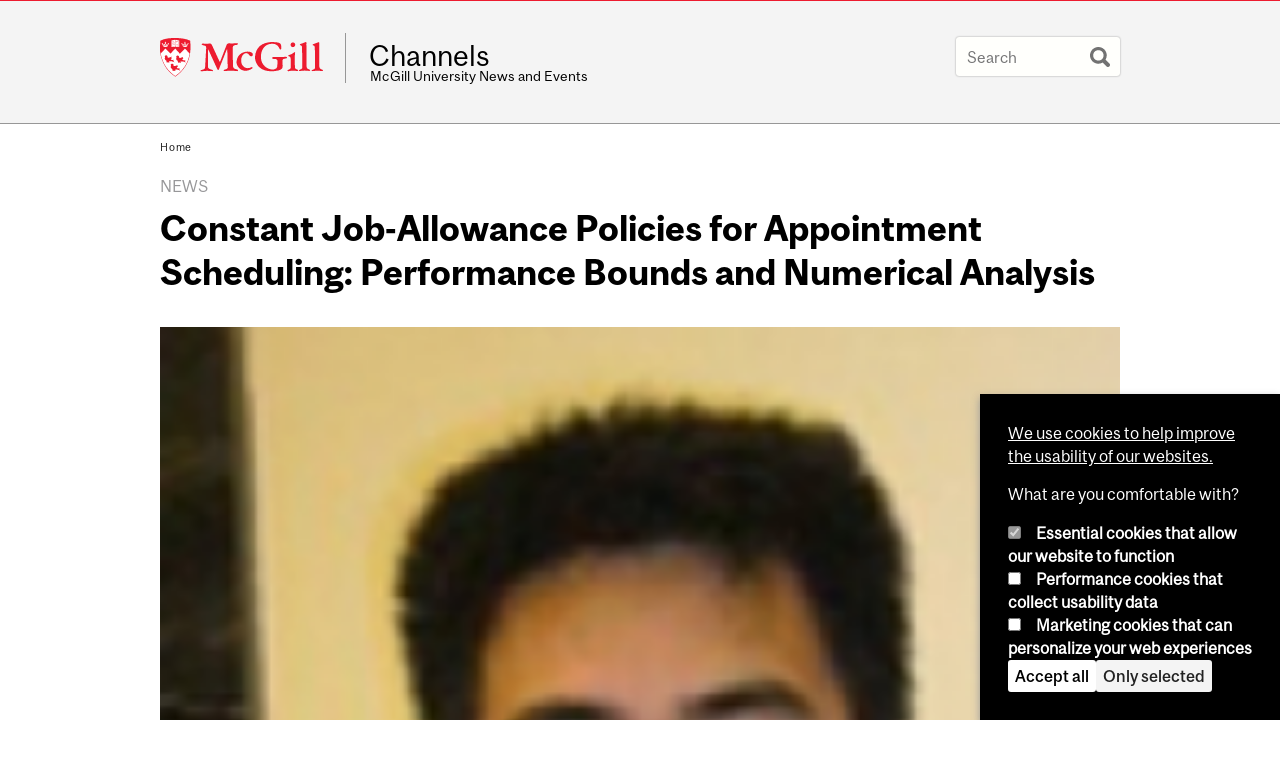

--- FILE ---
content_type: text/html; charset=utf-8
request_url: https://www.mcgill.ca/channels/channels/news/constant-job-allowance-policies-appointment-scheduling-performance-bounds-and-numerical-analysis-330001
body_size: 12309
content:
<!DOCTYPE html>
<html lang="en" 
  xmlns:og="http://ogp.me/ns#"
  xmlns:article="http://ogp.me/ns/article#"
  xmlns:book="http://ogp.me/ns/book#"
  xmlns:profile="http://ogp.me/ns/profile#"
  xmlns:video="http://ogp.me/ns/video#"
  xmlns:product="http://ogp.me/ns/product#">

<head profile="http://www.w3.org/1999/xhtml/vocab">
  <meta http-equiv="Content-Type" content="text/html; charset=utf-8" />
<meta name="robots" content="noindex, nofollow" />
<meta class="elastic" name="mcgill_category" content="Desautels research" />
<meta class="elastic" name="mcgill_category:id" content="desautels_research" />
<meta class="elastic" name="mcgill_tag" content="Yichuan (Daniel) Ding" />
<meta class="elastic" name="mcgill_tag" content="operations management" />
<meta class="elastic" name="mcgill_tag" content="Desautels 22" />
<meta class="elastic" name="mcgill_tag" content="Production &amp; Operations Management" />
<meta class="elastic" name="mcgill_type" content="news" />
<meta class="elastic" name="mcgill_channels:distributed" content="1" />
<meta class="elastic" name="mcgill_pubdate" content="2021-03-24T18:03:22Z" />
<meta class="elastic" name="mcgill_language" content="en" />
<meta class="elastic" name="mcgill_image:uri" content="https://www.mcgill.ca/channels/files/channels/styles/wysiwyg_large/public/channels/image/yichuan-daniel-ding.png?itok=8daREklJ" />
<script type="application/ld+json">{"@context":"http:\/\/schema.org","@type":"CollegeOrUniversity","name":"McGill University","url":"https:\/\/www.mcgill.ca","sameAs":["http:\/\/www.facebook.com\/McGillUniversity","http:\/\/www.linkedin.com\/edu\/mcgill-university-10890","http:\/\/twitter.com\/mcgillu","http:\/\/www.instagram.com\/mcgillu\/","http:\/\/www.youtube.com\/mcgilluniversity"]}</script>
<meta name="description" content="Authors: S. Zhou, Yichuan Ding, W.T. Huh, and G. WanPublication: Production and Operations Management, ForthcomingAbstract: We consider the classical appointment scheduling problem that does not have a session length constraint. The decision is to determine job allowances to minimize total expected weighted costs of waiting times of jobs and idle times of the service provider. In particular, we study a simple yet effective scheduling policy—the so-called “constant&quot; policy, which allocates a constant job allowance for each appointment. Prior studies on appointment scheduling suggest a “dome”-shaped structure for the optimal job allowance over the planning horizon. This implies that job allowance does not vary significantly in the middle of the schedule sequence, but varies at the beginning as well as the end of the optimal schedule. We show that an even simple scheduling policy—the constant policy, is asymptotically optimal thus provide theoretical justification for such a widely used policy. Using a dynamic programming formulation, we express each job&#039;s waiting time as the maximum of a random walk, which allows us to bound the performance gap between the constant policy and the optimal schedule based on classical results on D/G/1 queues. We derive an explicit upper bound for the performance gap when either of the following conditions holds: (i) the server idling cost is relatively small compared to the job waiting cost, and (ii) the number of appointments is sufficiently large. We also extend this result to a more general setting with multiple service types. Numerical experiments show that the constant policy is near optimal even when the number of appointments is small or when the server idling cost is moderately large, which complements our theoretical results. Our result provides a justification and strong support for the constant policy under certain mild conditions. Moreover, with minor modifications, the constant policy can be adapted to more general scenarios with patient no-shows, or with heterogeneous appointment types. Desautels 22 In recognition of research excellence as it relates to publications in top-tier management journals, our Faculty has compiled a list of high quality, peer-reviewed management journals, which is referred to as the Desautels 22." />
<meta name="generator" content="Drupal 7 (http://drupal.org)" />
<link rel="image_src" href="https://www.mcgill.ca/channels/files/channels/styles/wysiwyg_large/public/channels/image/yichuan-daniel-ding.png?itok=8daREklJ" />
<link rel="canonical" href="https://www.mcgill.ca/channels/channels/news/constant-job-allowance-policies-appointment-scheduling-performance-bounds-and-numerical-analysis-330001" />
<link rel="shortlink" href="https://www.mcgill.ca/channels/node/169405" />
<meta property="og:type" content="website" />
<meta property="og:site_name" content="Channels" />
<meta property="og:title" content="Constant Job-Allowance Policies for Appointment Scheduling: Performance Bounds and Numerical Analysis" />
<meta property="og:url" content="https://www.mcgill.ca/channels/channels/news/constant-job-allowance-policies-appointment-scheduling-performance-bounds-and-numerical-analysis-330001" />
<meta property="og:description" content="Authors: S. Zhou, Yichuan Ding, W.T. Huh, and G. WanPublication: Production and Operations Management, ForthcomingAbstract: We consider the classical appointment scheduling problem that does not have a session length constraint. The decision is to determine job allowances to minimize total expected weighted costs of waiting times of jobs and idle times of the service provider. In particular, we study a simple yet effective scheduling policy—the so-called “constant&quot; policy, which allocates a constant job allowance for each appointment. Prior studies on appointment scheduling suggest a “dome”-shaped structure for the optimal job allowance over the planning horizon. This implies that job allowance does not vary significantly in the middle of the schedule sequence, but varies at the beginning as well as the end of the optimal schedule. We show that an even simple scheduling policy—the constant policy, is asymptotically optimal thus provide theoretical justification for such a widely used policy. Using a dynamic programming formulation, we express each job&#039;s waiting time as the maximum of a random walk, which allows us to bound the performance gap between the constant policy and the optimal schedule based on classical results on D/G/1 queues. We derive an explicit upper bound for the performance gap when either of the following conditions holds: (i) the server idling cost is relatively small compared to the job waiting cost, and (ii) the number of appointments is sufficiently large. We also extend this result to a more general setting with multiple service types. Numerical experiments show that the constant policy is near optimal even when the number of appointments is small or when the server idling cost is moderately large, which complements our theoretical results. Our result provides a justification and strong support for the constant policy under certain mild conditions. Moreover, with minor modifications, the constant policy can be adapted to more general scenarios with patient no-shows, or with heterogeneous appointment types. Desautels 22 In recognition of research excellence as it relates to publications in top-tier management journals, our Faculty has compiled a list of high quality, peer-reviewed management journals, which is referred to as the Desautels 22." />
<meta property="og:updated_time" content="2021-03-24T14:22:14-04:00" />
<meta property="og:image" content="https://www.mcgill.ca/channels/files/channels/styles/wysiwyg_large/public/channels/image/yichuan-daniel-ding.png?itok=8daREklJ" />
<meta property="og:image:width" content="300" />
<meta property="og:image:height" content="300" />
<meta name="twitter:card" content="summary_large_image" />
<meta name="twitter:site" content="@McGillU" />
<meta name="twitter:title" content="Constant Job-Allowance Policies for Appointment Scheduling:" />
<meta name="twitter:description" content="Authors: S. Zhou, Yichuan Ding, W.T. Huh, and G. WanPublication: Production and Operations Management, ForthcomingAbstract: We consider the classical appointment scheduling problem that does not have" />
<meta name="twitter:image" content="https://www.mcgill.ca/channels/files/channels/styles/wysiwyg_large/public/channels/image/yichuan-daniel-ding.png?itok=8daREklJ" />
<meta property="og:locale:alternate" content="fr_FR" />
<meta property="og:video:width" content="300" />
<meta property="og:video:height" content="250" />
  <title>Constant Job-Allowance Policies for Appointment Scheduling: Performance Bounds and Numerical Analysis | Channels - McGill University</title>
  <meta name="viewport" content="width=device-width, initial-scale=1.0" />
  <link type="text/css" rel="stylesheet" href="https://www.mcgill.ca/channels/files/channels/css/css_AEv68TYQwwBpIbXTW2YBoTRiTgvMC6WKeQcDkkrIN7A.css" media="all" />
<link type="text/css" rel="stylesheet" href="https://www.mcgill.ca/channels/files/channels/css/css__ys2UsCPZzH5SVQYTOW4UjCiyGloEYjA2X_mzmYq9rc.css" media="all" />
<link type="text/css" rel="stylesheet" href="https://www.mcgill.ca/channels/files/channels/css/css_ZRD5ekzVwasixeOpPn_7-VuQVTR9iBhKyUq-F94Qf-k.css" media="all" />
<link type="text/css" rel="stylesheet" href="https://www.mcgill.ca/channels/files/channels/css/css_flFia1jTB8KYNTAtufra6nW_vZvs-uXjEjEN--55N4s.css" media="all" />
<link type="text/css" rel="stylesheet" href="https://www.mcgill.ca/channels/files/channels/css/css_X1KJdfQABekGwYdOLTfYN7XKPOo9_0-pADhDFMKzzgc.css" media="print" />
<link type="text/css" rel="stylesheet" href="https://www.mcgill.ca/channels/files/channels/css/css_oxcf3-JyWD40ctvVC_SE8XBR8LLMDJmblr6ytqkb3zQ.css" media="screen and (max-width: 680px)" />
  <script type="text/javascript" src="https://www.mcgill.ca/channels/sites/all/libraries/modernizr/modernizr.js?t9id2u"></script>
<script type="text/javascript" src="https://www.mcgill.ca/channels/files/channels/js/js_Pt6OpwTd6jcHLRIjrE-eSPLWMxWDkcyYrPTIrXDSON0.js"></script>
<script type="text/javascript" src="https://www.mcgill.ca/channels/files/channels/js/js_RulCPHj8aUtatsXPqRSFtJIhBjBSAzFXZzADEVD4CHY.js"></script>
<script type="text/javascript">
<!--//--><![CDATA[//><!--
document.createElement( "picture" );
//--><!]]>
</script>
<script type="text/javascript" src="https://www.mcgill.ca/channels/files/channels/js/js_3HwM2PP9irrsTB3q5akcqogTH4KbVCYnO0U5pPm9VJ0.js"></script>
<script type="text/javascript" src="https://www.mcgill.ca/channels/files/channels/js/js_0aHqy-t1NHHRw7Ep-dG3vxXd8JUiKGHFunGFJp9MDQ8.js"></script>
<script type="text/javascript">
<!--//--><![CDATA[//><!--
window.euCookieComplianceLoadScripts = function(category) {if (category === "performance") {var scriptTag = document.createElement("script");scriptTag.src = "https:\/\/www.googletagmanager.com\/gtag\/js?id=G-YGN990TBJK";document.body.appendChild(scriptTag);}if (category === "marketing") {}}
//--><!]]>
</script>
<script type="text/javascript">
<!--//--><![CDATA[//><!--
window.eu_cookie_compliance_cookie_name = "";
//--><!]]>
</script>
<script type="text/javascript" src="https://www.mcgill.ca/channels/files/channels/js/js_NLLXow_P0hT3RGJwt-tDxP0HFx4QVqYa_W5YKdBxYuQ.js"></script>
<script type="text/javascript">
<!--//--><![CDATA[//><!--
Drupal.behaviors.googleanalytics = { attach: function (context, settings) { (function ($) { $("html", context).once("googleanalytics", function () { Drupal.googleanalytics = (typeof Drupal.googleanalytics !== "undefined") ? Drupal.googleanalytics : {};Drupal.googleanalytics.ga_disable = Drupal.googleanalytics.ga_disable || false;if (typeof Drupal.eu_cookie_compliance === "undefined") {console.warn("googleanalytics: googleanalytics eu_cookie_compliance integration option is enabled, but eu_cookie_compliance javascripts seem to be loaded after googleanalytics, which may break functionality."); }var eccHasAgreed = (typeof Drupal.eu_cookie_compliance !== "undefined" && Drupal.eu_cookie_compliance.hasAgreed("performance"));Drupal.googleanalytics.ga_disable = Drupal.googleanalytics.ga_disable || !eccHasAgreed;var DNT = (typeof navigator.doNotTrack !== "undefined" && (navigator.doNotTrack === "yes" || navigator.doNotTrack == 1)) || (typeof navigator.msDoNotTrack !== "undefined" && navigator.msDoNotTrack == 1) || (typeof window.doNotTrack !== "undefined" && window.doNotTrack == 1);Drupal.googleanalytics.ga_disable = Drupal.googleanalytics.ga_disable || (DNT && (typeof eccHasAgreed == "undefined" || !eccHasAgreed));if (!Drupal.googleanalytics.ga_disable) {window.dataLayer = window.dataLayer || [];function gtag(){dataLayer.push(arguments)};gtag("js", new Date());gtag("set", "developer_id.dMDhkMT", true);gtag("config", "G-YGN990TBJK", {"groups":"default","anonymize_ip":true,"allow_ad_personalization_signals":false}); }})}(jQuery))}};
//--><!]]>
</script>
<script type="text/javascript" src="https://www.mcgill.ca/channels/files/channels/js/js_RSdRtVOkAoJE5mzm06E47FP_3WX1Cr-efjD_xREgDxM.js"></script>
<script type="text/javascript" src="https://www.mcgill.ca/channels/files/channels/js/js_C5U72DT0WwKU-6NEoa6GyKnaZ2i1vHa6sl5m5W4v0Mg.js"></script>
<script type="text/javascript">
//<![CDATA[
window["_tsbp_"] = { ba : "X-TS-BP-Action", bh : "X-TS-AJAX-Request"};
//]]>
</script><script type="text/javascript" src="/TSbd/08278c8957ab200085afecd01dccd572bfbd31f294e3e6bd18fa9699c12264af5e1cd38de8661c40?type=2"></script><script type="text/javascript">
<!--//--><![CDATA[//><!--
jQuery.extend(Drupal.settings, {"basePath":"\/channels\/","pathPrefix":"","setHasJsCookie":0,"ajaxPageState":{"theme":"moriarty","theme_token":"S5qUiuz4KbCQVrZSJGDhsPirdGkeb6qX_xPmJ7fTIns","js":{"sites\/all\/modules\/contrib\/picture\/picturefill2\/picturefill.min.js":1,"sites\/all\/modules\/contrib\/picture\/picture.min.js":1,"sites\/all\/modules\/mcgill\/mcgill_wysiwyg_and_text_formats\/js\/components-bundle.js":1,"sites\/all\/libraries\/modernizr\/modernizr.js":1,"sites\/all\/modules\/contrib\/jquery_update\/replace\/jquery\/1.12\/jquery.min.js":1,"misc\/jquery-extend-3.4.0.js":1,"misc\/jquery-html-prefilter-3.5.0-backport.js":1,"misc\/jquery.once.js":1,"misc\/drupal.js":1,"sites\/all\/modules\/contrib\/jquery_update\/js\/jquery_browser.js":1,"sites\/all\/modules\/contrib\/eu_cookie_compliance\/js\/jquery.cookie-1.4.1.min.js":1,"misc\/form-single-submit.js":1,"0":1,"sites\/all\/modules\/contrib\/google_cse\/google_cse.js":1,"sites\/all\/modules\/contrib\/spamspan\/spamspan.js":1,"sites\/all\/libraries\/superfish\/jquery.hoverIntent.minified.js":1,"sites\/all\/libraries\/colorbox\/jquery.colorbox-min.js":1,"sites\/all\/modules\/contrib\/colorbox\/js\/colorbox.js":1,"sites\/all\/modules\/contrib\/colorbox\/styles\/default\/colorbox_style.js":1,"sites\/all\/modules\/patched\/media_colorbox\/media_colorbox.js":1,"sites\/all\/modules\/mcgill\/mcgill_search\/js\/solr_presentation.js":1,"sites\/all\/modules\/contrib\/service_links\/js\/twitter_button.js":1,"1":1,"2":1,"sites\/all\/modules\/contrib\/eu_cookie_compliance\/js\/eu_cookie_compliance.min.js":1,"sites\/all\/modules\/contrib\/google_analytics\/googleanalytics.js":1,"3":1,"sites\/all\/modules\/mcgill\/mcgill_wysiwyg_and_text_formats\/js\/riot.min.js":1,"sites\/all\/libraries\/tablesorter\/jquery.tablesorter.min.js":1,"sites\/all\/themes\/basie\/src\/js\/bs-scripts.js":1,"sites\/all\/themes\/moriarty\/js\/plugins.js":1,"sites\/all\/themes\/moriarty\/js\/menu_receiver.js":1,"sites\/all\/themes\/moriarty\/js\/editor_widgets.js":1,"sites\/all\/themes\/moriarty\/js\/mega_menus.js":1,"sites\/all\/themes\/moriarty\/js\/presentation.js":1,"sites\/all\/themes\/moriarty\/js\/tableSorter.js":1,"sites\/all\/themes\/moriarty\/js\/mcgill_dropdown.js":1},"css":{"modules\/system\/system.base.css":1,"modules\/system\/system.menus.css":1,"modules\/system\/system.messages.css":1,"modules\/system\/system.theme.css":1,"modules\/aggregator\/aggregator.css":1,"sites\/all\/modules\/contrib\/date\/date_api\/date.css":1,"sites\/all\/modules\/contrib\/date\/date_popup\/themes\/datepicker.1.7.css":1,"modules\/field\/theme\/field.css":1,"sites\/all\/modules\/contrib\/google_cse\/google_cse.css":1,"sites\/all\/modules\/contrib\/logintoboggan\/logintoboggan.css":1,"sites\/all\/modules\/mcgill\/mcgill_googlesearch\/css\/mcgill_googlesearch.css":1,"modules\/node\/node.css":1,"sites\/all\/modules\/contrib\/picture\/picture_wysiwyg.css":1,"modules\/search\/search.css":1,"modules\/user\/user.css":1,"sites\/all\/modules\/contrib\/views\/css\/views.css":1,"sites\/all\/modules\/contrib\/colorbox\/styles\/default\/colorbox_style.css":1,"sites\/all\/modules\/contrib\/ctools\/css\/ctools.css":1,"sites\/all\/modules\/mcgill\/mcgill_aggregator\/css\/mcgill_aggregator.css":1,"sites\/all\/modules\/mcgill\/mcgill_pages\/css\/restricted_page.css":1,"sites\/all\/modules\/mcgill\/mcgill_search\/css\/mcgill_search.css":1,"sites\/all\/modules\/mcgill\/courses\/courses.css":1,"sites\/all\/modules\/contrib\/eu_cookie_compliance\/css\/eu_cookie_compliance.bare.css":1,"sites\/all\/modules\/mcgill\/channels\/channels_content_types\/css\/channels-refresh.css":1,"sites\/all\/modules\/mcgill\/mcgill_service_links\/css\/service_links_modified.css":1,"sites\/all\/themes\/basie\/basie-shared.css":1,"sites\/all\/themes\/basie\/eu-cookie.css":1,"sites\/all\/themes\/moriarty\/css\/style.css":1,"sites\/all\/themes\/moriarty\/icons\/mcgill-extra-icons-font\/mcgill-extra-icons-font.css":1,"sites\/all\/themes\/moriarty\/override-css\/moriarty.css":1,"sites\/all\/themes\/moriarty\/css\/print_moriarty.css":1,"sites\/all\/themes\/moriarty\/css\/small_screen_moriarty.css":1}},"colorbox":{"opacity":"0.85","current":"{current} of {total}","previous":"\u00ab Prev","next":"Next \u00bb","close":"Close","maxWidth":"98%","maxHeight":"98%","fixed":true,"mobiledetect":true,"mobiledevicewidth":"480px","file_public_path":"\/channels\/files\/channels","specificPagesDefaultValue":"admin*\nimagebrowser*\nimg_assist*\nimce*\nnode\/add\/*\nnode\/*\/edit\nprint\/*\nprintpdf\/*\nsystem\/ajax\nsystem\/ajax\/*"},"googleCSE":{"cx":"005468295984476358267:brdee2z857m","language":"","resultsWidth":600,"domain":"www.google.com","showWaterMark":1},"eu_cookie_compliance":{"cookie_policy_version":"1.0.0","popup_enabled":1,"popup_agreed_enabled":0,"popup_hide_agreed":0,"popup_clicking_confirmation":false,"popup_scrolling_confirmation":false,"popup_html_info":"\u003Cbutton type=\u0022button\u0022 class=\u0022eu-cookie-withdraw-tab\u0022\u003EPrivacy settings\u003C\/button\u003E\n\u003Cdiv class=\u0022eu-cookie-compliance-banner eu-cookie-compliance-banner-info eu-cookie-compliance-banner--categories\u0022\u003E\n  \u003Cdiv class=\u0022popup-content info\u0022\u003E\n        \u003Cdiv id=\u0022popup-text\u0022\u003E\n      \u003Cp\u003E\u003Ca href=\u0022https:\/\/www.mcgill.ca\/cookie-notice\u0022\u003EWe use cookies to help improve the usability of our websites.\u003C\/a\u003E\u003C\/p\u003E\u003Cp\u003EWhat are you comfortable with?\u003C\/p\u003E              \u003Cbutton type=\u0022button\u0022 class=\u0022find-more-button eu-cookie-compliance-more-button\u0022\u003EGive me more info\u003C\/button\u003E\n          \u003C\/div\u003E\n          \u003Cdiv id=\u0022eu-cookie-compliance-categories\u0022 class=\u0022eu-cookie-compliance-categories\u0022\u003E\n                  \u003Cdiv class=\u0022eu-cookie-compliance-category\u0022\u003E\n            \u003Cdiv\u003E\n              \u003Cinput type=\u0022checkbox\u0022 name=\u0022cookie-categories\u0022 id=\u0022cookie-category-required\u0022 value=\u0022required\u0022\n                                  checked\n                                                  disabled\n                              \u003E\n              \u003Clabel for=\u0022cookie-category-required\u0022\u003EEssential cookies that allow our website to function\u003C\/label\u003E\n            \u003C\/div\u003E\n                      \u003Cdiv class=\u0022eu-cookie-compliance-category-description\u0022\u003E\u003C\/div\u003E\n                  \u003C\/div\u003E\n                  \u003Cdiv class=\u0022eu-cookie-compliance-category\u0022\u003E\n            \u003Cdiv\u003E\n              \u003Cinput type=\u0022checkbox\u0022 name=\u0022cookie-categories\u0022 id=\u0022cookie-category-performance\u0022 value=\u0022performance\u0022\n                                              \u003E\n              \u003Clabel for=\u0022cookie-category-performance\u0022\u003EPerformance cookies that collect usability data\u003C\/label\u003E\n            \u003C\/div\u003E\n                      \u003Cdiv class=\u0022eu-cookie-compliance-category-description\u0022\u003E\u003C\/div\u003E\n                  \u003C\/div\u003E\n                  \u003Cdiv class=\u0022eu-cookie-compliance-category\u0022\u003E\n            \u003Cdiv\u003E\n              \u003Cinput type=\u0022checkbox\u0022 name=\u0022cookie-categories\u0022 id=\u0022cookie-category-marketing\u0022 value=\u0022marketing\u0022\n                                              \u003E\n              \u003Clabel for=\u0022cookie-category-marketing\u0022\u003EMarketing cookies that can personalize your web experiences\u003C\/label\u003E\n            \u003C\/div\u003E\n                      \u003Cdiv class=\u0022eu-cookie-compliance-category-description\u0022\u003E\u003C\/div\u003E\n                  \u003C\/div\u003E\n                          \u003Cdiv class=\u0022eu-cookie-compliance-categories-buttons\u0022\u003E\n            \u003Cbutton type=\u0022button\u0022 class=\u0022agree-button eu-cookie-compliance-default-button\u0022\u003EAccept all\u003C\/button\u003E\n            \u003Cbutton type=\u0022button\u0022\n                    class=\u0022eu-cookie-compliance-save-preferences-button\u0022\u003EOnly selected\u003C\/button\u003E\n          \u003C\/div\u003E\n              \u003C\/div\u003E\n    \n    \u003Cdiv id=\u0022popup-buttons\u0022 class=\u0022eu-cookie-compliance-has-categories\u0022\u003E\n            \u003Cbutton type=\u0022button\u0022 class=\u0022agree-button eu-cookie-compliance-default-button\u0022\u003EAccept all\u003C\/button\u003E\n              \u003Cbutton type=\u0022button\u0022 class=\u0022eu-cookie-withdraw-button eu-cookie-compliance-hidden\u0022 \u003EModify consent settings\u003C\/button\u003E\n          \u003C\/div\u003E\n  \u003C\/div\u003E\n\u003C\/div\u003E","use_mobile_message":false,"mobile_popup_html_info":"  \u003Cbutton type=\u0022button\u0022 class=\u0022eu-cookie-withdraw-tab\u0022\u003EPrivacy settings\u003C\/button\u003E\n\u003Cdiv class=\u0022eu-cookie-compliance-banner eu-cookie-compliance-banner-info eu-cookie-compliance-banner--categories\u0022\u003E\n  \u003Cdiv class=\u0022popup-content info\u0022\u003E\n        \u003Cdiv id=\u0022popup-text\u0022\u003E\n      \u003Ch2\u003EWe use cookies on this site to enhance your user experience\u003C\/h2\u003E\u003Cp\u003EBy tapping the Accept button, you agree to us doing so.\u003C\/p\u003E              \u003Cbutton type=\u0022button\u0022 class=\u0022find-more-button eu-cookie-compliance-more-button\u0022\u003EGive me more info\u003C\/button\u003E\n          \u003C\/div\u003E\n          \u003Cdiv id=\u0022eu-cookie-compliance-categories\u0022 class=\u0022eu-cookie-compliance-categories\u0022\u003E\n                  \u003Cdiv class=\u0022eu-cookie-compliance-category\u0022\u003E\n            \u003Cdiv\u003E\n              \u003Cinput type=\u0022checkbox\u0022 name=\u0022cookie-categories\u0022 id=\u0022cookie-category-required\u0022 value=\u0022required\u0022\n                                  checked\n                                                  disabled\n                              \u003E\n              \u003Clabel for=\u0022cookie-category-required\u0022\u003EEssential cookies that allow our website to function\u003C\/label\u003E\n            \u003C\/div\u003E\n                      \u003Cdiv class=\u0022eu-cookie-compliance-category-description\u0022\u003E\u003C\/div\u003E\n                  \u003C\/div\u003E\n                  \u003Cdiv class=\u0022eu-cookie-compliance-category\u0022\u003E\n            \u003Cdiv\u003E\n              \u003Cinput type=\u0022checkbox\u0022 name=\u0022cookie-categories\u0022 id=\u0022cookie-category-performance\u0022 value=\u0022performance\u0022\n                                              \u003E\n              \u003Clabel for=\u0022cookie-category-performance\u0022\u003EPerformance cookies that collect usability data\u003C\/label\u003E\n            \u003C\/div\u003E\n                      \u003Cdiv class=\u0022eu-cookie-compliance-category-description\u0022\u003E\u003C\/div\u003E\n                  \u003C\/div\u003E\n                  \u003Cdiv class=\u0022eu-cookie-compliance-category\u0022\u003E\n            \u003Cdiv\u003E\n              \u003Cinput type=\u0022checkbox\u0022 name=\u0022cookie-categories\u0022 id=\u0022cookie-category-marketing\u0022 value=\u0022marketing\u0022\n                                              \u003E\n              \u003Clabel for=\u0022cookie-category-marketing\u0022\u003EMarketing cookies that can personalize your web experiences\u003C\/label\u003E\n            \u003C\/div\u003E\n                      \u003Cdiv class=\u0022eu-cookie-compliance-category-description\u0022\u003E\u003C\/div\u003E\n                  \u003C\/div\u003E\n                          \u003Cdiv class=\u0022eu-cookie-compliance-categories-buttons\u0022\u003E\n            \u003Cbutton type=\u0022button\u0022 class=\u0022agree-button eu-cookie-compliance-default-button\u0022\u003EAccept all\u003C\/button\u003E\n            \u003Cbutton type=\u0022button\u0022\n                    class=\u0022eu-cookie-compliance-save-preferences-button\u0022\u003EOnly selected\u003C\/button\u003E\n          \u003C\/div\u003E\n              \u003C\/div\u003E\n    \n    \u003Cdiv id=\u0022popup-buttons\u0022 class=\u0022eu-cookie-compliance-has-categories\u0022\u003E\n            \u003Cbutton type=\u0022button\u0022 class=\u0022agree-button eu-cookie-compliance-default-button\u0022\u003EAccept all\u003C\/button\u003E\n              \u003Cbutton type=\u0022button\u0022 class=\u0022eu-cookie-withdraw-button eu-cookie-compliance-hidden\u0022 \u003EModify consent settings\u003C\/button\u003E\n          \u003C\/div\u003E\n  \u003C\/div\u003E\n\u003C\/div\u003E\n","mobile_breakpoint":"768","popup_html_agreed":"\u003Cdiv\u003E\n  \u003Cdiv class=\u0022popup-content agreed\u0022\u003E\n    \u003Cdiv id=\u0022popup-text\u0022\u003E\n      \u003Ch2\u003EThank you for accepting cookies\u003C\/h2\u003E\u003Cp\u003EYou can now hide this message or find out more about cookies.\u003C\/p\u003E    \u003C\/div\u003E\n    \u003Cdiv id=\u0022popup-buttons\u0022\u003E\n      \u003Cbutton type=\u0022button\u0022 class=\u0022hide-popup-button eu-cookie-compliance-hide-button\u0022\u003EHide\u003C\/button\u003E\n              \u003Cbutton type=\u0022button\u0022 class=\u0022find-more-button eu-cookie-compliance-more-button-thank-you\u0022 \u003EMore info\u003C\/button\u003E\n          \u003C\/div\u003E\n  \u003C\/div\u003E\n\u003C\/div\u003E","popup_use_bare_css":1,"popup_height":"auto","popup_width":0,"popup_delay":1000,"popup_link":"https:\/\/www.mcgill.ca\/privacy-notice","popup_link_new_window":0,"popup_position":null,"fixed_top_position":1,"popup_language":"en","store_consent":false,"better_support_for_screen_readers":0,"reload_page":0,"domain":"","domain_all_sites":1,"popup_eu_only_js":0,"cookie_lifetime":"100","cookie_session":false,"disagree_do_not_show_popup":0,"method":"categories","allowed_cookies":"","withdraw_markup":"\u003Cbutton type=\u0022button\u0022 class=\u0022eu-cookie-withdraw-tab\u0022\u003EPrivacy settings\u003C\/button\u003E\n\u003Cdiv class=\u0022eu-cookie-withdraw-banner\u0022\u003E\n  \u003Cdiv class=\u0022popup-content info\u0022\u003E\n    \u003Cdiv id=\u0022popup-text\u0022\u003E\n      \u003Ch2\u003EWe use cookies on this site to enhance your user experience\u003C\/h2\u003E\u003Cp\u003EYou have given your consent for us to set cookies.\u003C\/p\u003E    \u003C\/div\u003E\n    \u003Cdiv id=\u0022popup-buttons\u0022\u003E\n      \u003Cbutton type=\u0022button\u0022 class=\u0022eu-cookie-withdraw-button\u0022\u003EModify consent settings\u003C\/button\u003E\n    \u003C\/div\u003E\n  \u003C\/div\u003E\n\u003C\/div\u003E\n","withdraw_enabled":1,"withdraw_button_on_info_popup":0,"cookie_categories":["required","performance","marketing"],"cookie_categories_details":{"required":{"weight":0,"machine_name":"required","label":"Essential cookies that allow our website to function","description":"","checkbox_default_state":"required"},"performance":{"weight":0,"machine_name":"performance","label":"Performance cookies that collect usability data","description":"","checkbox_default_state":"unchecked"},"marketing":{"weight":0,"machine_name":"marketing","label":"Marketing cookies that can personalize your web experiences","description":"","checkbox_default_state":"unchecked"}},"enable_save_preferences_button":1,"cookie_name":"","cookie_value_disagreed":"0","cookie_value_agreed_show_thank_you":"1","cookie_value_agreed":"2","containing_element":"body","automatic_cookies_removal":1,"close_button_action":"close_banner"},"googleanalytics":{"account":["G-YGN990TBJK"],"trackOutbound":1,"trackMailto":1,"trackDownload":1,"trackDownloadExtensions":"7z|aac|arc|arj|asf|asx|avi|bin|csv|doc|exe|flv|gif|gz|gzip|hqx|jar|jpe?g|js|mp(2|3|4|e?g)|mov(ie)?|msi|msp|pdf|phps|png|ppt|qtm?|ra(m|r)?|sea|sit|tar|tgz|torrent|txt|wav|wma|wmv|wpd|xls|xml|z|zip"},"urlIsAjaxTrusted":{"\/channels\/channels\/news\/constant-job-allowance-policies-appointment-scheduling-performance-bounds-and-numerical-analysis-330001":true}});
//--><!]]>
</script>
</head>
<body class="html not-front not-logged-in no-sidebars page-node page-node- page-node-169405 node-type-channel-news i18n-en d7-header page channel-item secondary-images-0 no-vert-nav" >

  
    <!-- Header -->

<iframe class="wms-offline--message hide" style="border: none; width: 100%; height: 180px" title="Offline Page" srcdoc='
<!DOCTYPE html>
<html lang="en">
<head>
    <meta charset="UTF-8" />
    <meta name="viewport" content="width=device-width, initial-scale=1.0" />
    <title>Offline</title>
    <style type="text/css">

      /* Portable Error Message Component */
      .mds-message--error {
        /* Base styles with resolved values */
        border: 1px solid #000; /* --mds-border-thin */
        border-top: 5px solid #ed1b2f; /* --mds-border-thick */
        box-shadow: 0 4px 8px hsl(0deg 1% 60% / 100%); /* --mds-shadow-large */
        border-color: #d14444; /* --mds-color-error-500 */
        column-gap: calc(1.75 * var(--space-unit, 0.75rem)); /* --mds-spacing-large */
        display: grid;
        grid-template-columns: 1.4em 1fr; /* --mds-icon-size-normal */
        justify-items: start;
        padding: calc(1.25 * var(--space-unit, 0.75rem)); /* --mds-spacing-medium */

        /* Error-specific custom properties */
        --icon-color: #d14444; /* --mds-color-error-500 */
        --message-border-color: #d14444; /* --mds-color-error-500 */
        --message-icon: url("data:image/svg+xml;charset=utf-8,%3Csvg%20xmlns%3D%22http%3A%2F%2Fwww.w3.org%2F2000%2Fsvg%22%20class%3D%22ionicon%20s-ion-icon%22%20viewBox%3D%220%200%20512%20512%22%3E%3Ctitle%3EClose%20Circle%3C%2Ftitle%3E%3Cpath%20d%3D%22M256%2048C141.31%2048%2048%20141.31%2048%20256s93.31%20208%20208%20208%20208-93.31%20208-208S370.69%2048%20256%2048zm75.31%20260.69a16%2016%200%2011-22.62%2022.62L256%20278.63l-52.69%2052.68a16%2016%200%2001-22.62-22.62L233.37%20256l-52.68-52.69a16%2016%200%200122.62-22.62L256%20233.37l52.69-52.68a16%2016%200%200122.62%2022.62L278.63%20256z%22%20fill%3D%22%23d14444%22%3E%3C%2Fpath%3E%3C%2Fsvg%3E");
      }

      /* Icon placeholder when no ion-icon is present */
      .mds-message--error:not(:has(ion-icon))::before {
        display: inline-block;
        width: 2em; /* --mds-icon-size-medium */
        height: 2em; /* --mds-icon-size-medium */
        content: var(--message-icon, var(--mds-icon-info-colored));
      }

      /* Message content styles */
      .mds-message--error .mds-message__content {
        margin-top: calc(0.5 * var(--space-unit, 0.75rem)); /* --mds-spacing-x-small */
      }

      /* Message icon styles */
      .mds-message--error .mds-message__icon {
        color: #d14444; /* --icon-color = --mds-color-error-500 */
      }
    </style>
</head>
<body>
    <div class="mds-message--error">
      <div class="mds-message__content">
          <h2>Error loading page resources</h2>

          <p>
              Please try to reload the page to display it correctly. For more information, see <a target="_parent" href="https://www.mcgill.ca/web-services/article/help-us-address-wms-page-and-access-issues">this article</a>.
          </p>
      </div>
    </div>
</body>
</html>
'></iframe>


<div id="header"
   class="mcgill-brand shift-slogan" data-elastic-exclude>
  <div id="header-inner" class="inner">


    <!-- Only include if remove_branding isn't true -->
          <a id="mcgill-logo" tabindex="2" accesskey="1" title="return to McGill University"
         href="https://www.mcgill.ca">
        <span id="university-name" class="offscreen">McGill University</span>
      </a>
    

    <!-- Strap Links -->
    

    
          <div id="title-box"
           class="title-box-alt site-name-display-on">
        
        <!-- Logo or Banner image -->
                  <a id="site-name" href="/channels/">Channels</a>
        
        <!-- Faculty-title for /study -->
        
        <div id="slogan">McGill University News and Events</div>      </div>
    
    <!-- Search -->
    <!-- Header Search box should not be displayed on the search page.
    The search page template is page--search.tpl.php. -->
          <div id="strap-search">
        <form class="mcgill-search-form container-inline" action="/channels/channels/news/constant-job-allowance-policies-appointment-scheduling-performance-bounds-and-numerical-analysis-330001" method="post" id="search-api-page-search-form" accept-charset="UTF-8"><div><div class="form-item form-type-textfield form-item-keys-9">
  <label class="element-invisible" for="edit-keys-9">Enter your keywords </label>
 <input placeholder="Search" type="text" id="edit-keys-9" name="keys_9" value="" size="15" maxlength="128" class="form-text" />
</div>
<input type="hidden" name="id" value="9" />
<input type="submit" id="edit-submit-9" name="op" value="Search" class="form-submit" /><input type="hidden" name="form_build_id" value="form-Kp5mheOKVFWHAecEgzhwuIcDY-hLes0srVcndOHh0Do" />
<input type="hidden" name="form_id" value="search_api_page_search_form" />
</div></form>      </div>
    
  </div>
</div>
<!-- End header -->



  <div id="highlighted" class="clearfix">
      </div>
  <!-- End highlighted page block area -->


<div id="container" class="clearfix">

      <div class="breadcrumb" data-elastic-exclude>
      <a href="/channels/">Home</a>    </div>
  

  
  <div id="inner-container">

    
          <div id="tabs">
              </div>
    
          <div id="top-page">
              </div>
      <!-- End top page block area -->
    
<!--
Display title in page area when not channel node,
the title will instead be displayed in the node -->
    

    <div id="main-column">
      
              <div id="top-content">
                  </div>
        <!-- End top content block area -->
      
      <div id="content">
        <div id="content-inner">
            <div class="region region-content">
    <div id="block-system-main" class="block block-system region-content">
  <div class ="block-inner">
            
    <div class="content">
      
<div id="node-169405" class="channel-item node node-channel-news channels-not-official channels-distributed">
  
    <div class="node__type">News</div>
    <h1 class="marketing-title">Constant Job-Allowance Policies for Appointment Scheduling: Performance Bounds and Numerical Analysis</h1>
    
    <div class="content channels channels_content-area channel-item channel_news">

                  <div class="channels_image-collection">
            <div class="field field-name-field-primary-image field-type-image field-label-hidden"><div class="field-items"><div class="field-item even"><picture >
<!--[if IE 9]><video style="display: none;"><![endif]-->
<source srcset="https://www.mcgill.ca/channels/files/channels/styles/hd/public/channels/image/yichuan-daniel-ding.png?itok=hqX7toEQ&amp;timestamp=1616603307 1x" media="(min-width: 1200px)" />
<source srcset="https://www.mcgill.ca/channels/files/channels/styles/fullwidth_breakpoints_theme_moriarty_large_1x/public/channels/image/yichuan-daniel-ding.png?itok=F2QPZ_Un&amp;timestamp=1616603307 1x" media="(min-width: 800px)" />
<source srcset="https://www.mcgill.ca/channels/files/channels/styles/fullwidth_breakpoints_theme_moriarty_medium_1x/public/channels/image/yichuan-daniel-ding.png?itok=idus21Bl&amp;timestamp=1616603307 1x" media="(min-width: 480px) and (max-width: 680px)" />
<source srcset="https://www.mcgill.ca/channels/files/channels/styles/fullwidth_breakpoints_theme_moriarty_small_1x/public/channels/image/yichuan-daniel-ding.png?itok=u6cyDSGB&amp;timestamp=1616603307 1x" media="(min-width: 0px) and (max-width:480px)" />
<!--[if IE 9]></video><![endif]-->
<img  src="https://www.mcgill.ca/channels/files/channels/styles/fullwidth_breakpoints_theme_moriarty_small_1x/public/channels/image/yichuan-daniel-ding.png?itok=u6cyDSGB&amp;timestamp=1616603307" alt="" title="" />
</picture></div></div></div>                      </div>
        
        
          <div class="channels_content-body">
            <div class="channels_content-pub">
                              <div class="field field-name-field-published-date field-type-datestamp field-label-hidden"><div class="field-items"><div class="field-item even"><div class="custom-multi-date"><div class="multi-date first"><span class="label">Published: </span><span class="day">24 </span><span class="month">March </span><span class="year">2021</span></div></div></div></div></div>                            <div class="service-links"><ul class="links"><li class="service-links-facebook first"><a href="http://www.facebook.com/sharer.php?u=https%3A//www.mcgill.ca/channels/channels/news/constant-job-allowance-policies-appointment-scheduling-performance-bounds-and-numerical-analysis-330001&amp;t=Constant%20Job-Allowance%20Policies%20for%20Appointment%20Scheduling%3A%20Performance%20Bounds%20and%20Numerical%20Analysis" title="Partager sur Facebook" class="service-links-facebook" rel="nofollow"><i class="fa"></i>
<span class="screen-reader-text">Facebook</span></a></li>
<li class="service-links-linkedin"><a href="http://www.linkedin.com/shareArticle?mini=true&amp;url=https%3A//www.mcgill.ca/channels/channels/news/constant-job-allowance-policies-appointment-scheduling-performance-bounds-and-numerical-analysis-330001&amp;title=Constant%20Job-Allowance%20Policies%20for%20Appointment%20Scheduling%3A%20Performance%20Bounds%20and%20Numerical%20Analysis&amp;summary=Authors%3A%20S.%20Zhou%2C%20Yichuan%20Ding%2C%20W.T.%20Huh%2C%20and%20G.%20WanPublication%3A%20Production%20and%20Operations%20Management%2C%20ForthcomingAbstract%3A&amp;source=Channels" title="Publier cet article sur LinkedIn." class="service-links-linkedin" rel="nofollow"><i class="fa"></i>
<span class="screen-reader-text">LinkedIn</span></a></li>
<li class="service-links-twitter-widget last"><a href="http://twitter.com/share?url=https%3A//www.mcgill.ca/channels/channels/news/constant-job-allowance-policies-appointment-scheduling-performance-bounds-and-numerical-analysis-330001&amp;count=horizontal&amp;via=mcgillu&amp;text=Constant%20Job-Allowance%20Policies%20for%20Appointment%20Scheduling%3A%20Performance%20Bounds%20and%20Numerical%20Analysis&amp;counturl=https%3A//www.mcgill.ca/channels/channels/news/constant-job-allowance-policies-appointment-scheduling-performance-bounds-and-numerical-analysis-330001" class="twitter-share-button service-links-twitter-widget" title="Tweeter ceci" rel="nofollow"><span class="element-invisible">Tweet Widget</span></a></li>
</ul></div>            </div>

                          <div class="field field-name-body field-type-text-with-summary field-label-hidden"><div class="field-items"><div class="field-item even"><p><strong>Authors:</strong> S. Zhou, <a href="//www.mcgill.ca/desautels/yichuan-daniel-ding"><strong>Yichuan Ding</strong></a>, W.T. Huh, and G. Wan<br /><br /><strong>Publication:</strong> <em>Production and Operations Management</em>, Forthcoming<br /><br /><strong>Abstract:</strong></p>

<p>We consider the classical appointment scheduling problem that does not have a session length constraint. The decision is to determine job allowances to minimize total expected weighted costs of waiting times of jobs and idle times of the service provider. In particular, we study a simple yet effective scheduling policy—the so-called “constant" policy, which allocates a constant job allowance for each appointment. Prior studies on appointment scheduling suggest a “dome”-shaped structure for the optimal job allowance over the planning horizon. This implies that job allowance does not vary significantly in the middle of the schedule sequence, but varies at the beginning as well as the end of the optimal schedule. We show that an even simple scheduling policy—the constant policy, is asymptotically optimal thus provide theoretical justification for such a widely used policy. Using a dynamic programming formulation, we express each job's waiting time as the maximum of a random walk, which allows us to bound the performance gap between the constant policy and the optimal schedule based on classical results on D/G/1 queues. We derive an explicit upper bound for the performance gap when either of the following conditions holds: (i) the server idling cost is relatively small compared to the job waiting cost, and (ii) the number of appointments is sufficiently large. We also extend this result to a more general setting with multiple service types. Numerical experiments show that the constant policy is near optimal even when the number of appointments is small or when the server idling cost is moderately large, which complements our theoretical results. Our result provides a justification and strong support for the constant policy under certain mild conditions. Moreover, with minor modifications, the constant policy can be adapted to more general scenarios with patient no-shows, or with heterogeneous appointment types.</p>

<hr /><blockquote>
	<h2>Desautels 22</h2>

	<p>In recognition of research excellence as it relates to publications in top-tier management journals, our Faculty has compiled a list of high quality, peer-reviewed management journals, which is referred to as the <strong><a href="//www.mcgill.ca/desautels/research/desautels-top-tier-publications">Desautels 22</a></strong>.</p>
</blockquote>
</div></div></div>                      </div>
        <div class="channels_related-content">

      <div class="channels_related dark-background">
      <h3>Related Links</h3>
      <div class="field field-name-field-link field-type-link-field field-label-hidden"><div class="field-items"><div class="field-item even"><a href="https://doi.org/10.1111/poms.13362">Constant Job-Allowance Policies for Appointment Scheduling: Performance Bounds and Numerical Analysis</a></div></div></div>    </div>
  
  

  <div class="channels_contact-container vcard">
    
      </div>
  <hr/>
  <div class="channels_meta">
                  <div class="channels_categories">
          <div class="field field-name-field-category field-type-text field-label-inline clearfix"><div class="field-label">Category:&nbsp;</div><div class="field-items"><div class="field-item even"><div class="item-list"><ul class="links inline"><li class="first last"><a href="/channels/section/desautels_research/channel_news">Desautels research</a></li>
</ul></div></div></div></div>        </div>
      
              <div class="channels_tags">
          <div class="field field-name-field-tags field-type-taxonomy-term-reference field-label-inline clearfix"><div class="field-label">Tags:&nbsp;</div><div class="field-items"><div class="field-item even"><a href="/channels/category/audience/alumni">Alumni</a></div><div class="field-item odd"><a href="/channels/category/tags/desautels-22">Desautels 22</a></div><div class="field-item even"><a href="/channels/category/audience/external">External</a></div><div class="field-item odd"><a href="/channels/category/audience/faculty">Faculty</a></div><div class="field-item even"><a href="/channels/category/audience/graduate-students">Graduate Students</a></div><div class="field-item odd"><a href="/channels/category/tags/operations-management">operations management</a></div><div class="field-item even"><a href="/channels/category/tags/production-operations-management">Production &amp; Operations Management</a></div><div class="field-item odd"><a href="/channels/category/audience/staff">Staff</a></div><div class="field-item even"><a href="/channels/category/audience/students">Students</a></div><div class="field-item odd"><a href="/channels/category/audience/undergraduate-students">Undergraduate Students</a></div><div class="field-item even"><a href="/channels/category/tags/yichuan-daniel-ding">Yichuan (Daniel) Ding</a></div></div></div>        </div>
          
      </div>

  <hr/>
  <div class="channels_source">
    <div class="channels_source-updated field-label-inline">
      <label class="field-label">Last updated: </label>
      <div class="field-items">Wed, 03/24/2021 - 14:22</div>
    </div>

          <div class="channels_source-site">
        <div class="field field-name-field-source-site field-type-link-field field-label-inline clearfix"><div class="field-label">Source Site:&nbsp;</div><div class="field-items"><div class="field-item even"><a href="/desautels" title="Source site - /desautels" class="source-site-link">/desautels</a></div></div></div>      </div>
    
  </div>
</div>

      </div>

  </div>
    </div>
  </div>
</div>
  </div>
        </div>
      </div>

              <div id="bottom-content">
                  </div>
        <!-- End bottom content block area -->
      
    </div>
    <!-- main column -->

                      <!-- End sidebar-column -->
    
  </div>
  <!-- inner container -->

      <div id="bottom-page">
          </div>
    <!-- End bottom page block area -->
  
  <a id="js-top-page-link" data-test="back-to-top" class="transition" href="#" data-elastic-exclude>Back to top</a>

</div>
<!-- End container -->

<!-- Footer -->
<!-- Footer -->
<div id="footer" data-elastic-exclude>
  <div id="footer-inner">
    <h2 class="offscreen">Department and University Information</h2>

      <!--page_footer_contact_info is used by study -->
              <div id="contact-info">
          <h2>Channels</h2>
James Administration Building<br />
845 Sherbrooke Street West<br />
Montreal, Quebec  H3A 0G4<br />        </div>

      

    <!-- Footer branding image -->
            <div id="footer-branding">
            
            <!-- Footer call to action -->
            
        </div>
    

    
    <!-- Renders follow site block if available -->
    <div id="footer-follow">
      <div class='follow-links clearfix site'><div class='follow-link-wrapper follow-link-wrapper-facebook'><a href="https://www.facebook.com/McGillUniversity" class="follow-link follow-link-facebook follow-link-site" title="Follow us on Facebook">Facebook</a>
</div><div class='follow-link-wrapper follow-link-wrapper-twitter'><a href="https://twitter.com/mcgillu" class="follow-link follow-link-twitter follow-link-site" title="Follow us on X">X</a>
</div><div class='follow-link-wrapper follow-link-wrapper-youtube'><a href="https://www.youtube.com/mcgilluniversity" class="follow-link follow-link-youtube follow-link-site" title="Follow us on YouTube">YouTube</a>
</div><div class='follow-link-wrapper follow-link-wrapper-linkedin'><a href="https://www.linkedin.com/school/mcgill-university/" class="follow-link follow-link-linkedin follow-link-site" title="Follow us on LinkedIn">LinkedIn</a>
</div><div class='follow-link-wrapper follow-link-wrapper-instagram'><a href="https://www.instagram.com/mcgillu/" class="follow-link follow-link-instagram follow-link-site" title="Follow us on Instagram">Instagram</a>
</div></div>    </div>


  </div>
  <!-- End footer-inner -->
</div>
<!-- End footer -->

<div id="sub-footer" data-elastic-exclude>
    <div id="sub-footer-inner">
              <a id="mcgill-watermark" title="return to McGill University" href="https://www.mcgill.ca"><span id="university-watermark" class="offscreen">McGill University</span></a>

        <div id="copyright">
          Copyright &copy; 2026 McGill University        </div>
      

      <div id="admin-links">
                  <a id="accessibility-link" title="Accessibility" href="https://www.mcgill.ca/accessibility">Accessibility</a>
          <a id="cookie-link" title="Cookie notice" href="https://www.mcgill.ca/cookie-notice">Cookie notice</a>
          <button class="button eu-cookie-withdraw-button">Cookie settings</button>
                          <a href="/channels/saml_login?destination=node/169405" rel="nofollow" id="signin-link">Log in<i class="fas fa-lock fa-fw"></i></a>              </div>

    </div>
    <!-- End sub-footer-inner -->
</div>
<!-- End sub-footer -->
  <script type="text/javascript" src="https://www.mcgill.ca/channels/files/channels/js/js_7Ukqb3ierdBEL0eowfOKzTkNu-Le97OPm-UqTS5NENU.js"></script>
<script type="text/javascript" src="https://www.mcgill.ca/channels/files/channels/js/js_vV1M7upLdbHIggfk94_8t9Ga0Q4ehtnPFlwy2rgC_R8.js"></script>
</body>
</html>


--- FILE ---
content_type: text/css
request_url: https://www.mcgill.ca/channels/files/channels/css/css_flFia1jTB8KYNTAtufra6nW_vZvs-uXjEjEN--55N4s.css
body_size: 348453
content:
:root{--border-radus:3px;--space-unit:0.5rem;--mds-spacing-xx-small:calc(0.25 * var(--space-unit));--mds-spacing-x-small:calc(0.5 * var(--space-unit));--mds-spacing-small:calc(0.75 * var(--space-unit));--mds-spacing-medium:calc(1 * var(--space-unit));--mds-spacing-large:calc(1.25 * var(--space-unit));--mds-spacing-x-large:calc(1.75 * var(--space-unit));}@media (min-width:720px){:root{--space-unit:1rem;}}
#sliding-popup,.eu-cookie-withdraw-tab{background:black;color:white;}.eu-cookie-withdraw-tab{border-radius:var(--border-radus) var(--border-radus) 0 0;border-bottom:0;padding:var(--mds-spacing-small) var(--mds-spacing-large);}.sliding-popup-bottom{box-shadow:rgb(151,151,153) 0 4px 8px 0;box-sizing:border-box;padding:var(--mds-spacing-x-large);right:0;}.eu-cookie-compliance-categories label{display:inline;margin-left:var(--mds-spacing-small);}#sliding-popup .popup-content{display:flex;flex-direction:column;gap:var(--mds-spacing-large);margin:0;}#sliding-popup .popup-content a:visited,#sliding-popup .popup-content a:link,#sliding-popup .popup-content a:hover{color:white;text-decoration:underline;}#sliding-popup .popup-content #popup-text,#sliding-popup .popup-content,#popup-buttons{max-width:none !important;}#popup-buttons{display:flex;flex-direction:column;gap:var(--mds-spacing-large);border-top:1px solid white;padding-top:var(--mds-spacing-x-large);width:100%;justify-content:space-between;}#eu-cookie-compliance-categories{display:flex;flex-direction:column;gap:var(--mds-spacing-large);}:where(.eu-cookie-withdraw-banner,.eu-cookie-compliance-banner,.eu-cookie-withdraw-button) button,.eu-cookie-withdraw-button,.eu-cookie-compliance-toggle-withdraw-banner{border:white 2px solid !important;border-radius:var(--border-radus) !important;background:black !important;color:white !important;padding:var(--mds-spacing-x-small) var(--mds-spacing-small);}:where(.eu-cookie-withdraw-banner,.eu-cookie-compliance-banner) button:hover,.eu-cookie-withdraw-button:hover,.eu-cookie-compliance-toggle-withdraw-banner:hover{background-color:white !important;color:black !important;}.eu-cookie-compliance-default-button{background-color:white !important;color:black !important;}.eu-cookie-compliance-default-button:hover{background:black !important;color:white !important;}.eu-cookie-compliance-categories-buttons{display:flex;gap:var(--mds-spacing-large);}.eu-cookie-withdraw-button,.eu-cookie-compliance-toggle-withdraw-banner{padding:8px;font-size:14px;font-family:McGillSans-Regular,Arial,sans-serif;}#popup-buttons,.eu-cookie-compliance-more-button,.eu-cookie-compliance-hidden,.eu-cookie-withdraw-tab{display:none !important;}@media (min-width:720px){#sliding-popup{width:300px;}}
@font-face{font-family:"McGillSans-Regular";src:url(/channels/sites/all/themes/moriarty/fonts/McGillSans-Regular.eot);src:url(/channels/sites/all/themes/moriarty/fonts/McGillSans-Regular.eot?#iefix) format("embedded-opentype"),url(/channels/sites/all/themes/moriarty/fonts/McGillSans-Regular.woff) format("woff"),url(/channels/sites/all/themes/moriarty/fonts/McGillSans-Regular.ttf) format("truetype");font-weight:normal;font-style:normal;}@font-face{font-family:"McGillSans-Medium";src:url(/channels/sites/all/themes/moriarty/fonts/McGillSans-Medium.eot);src:url(/channels/sites/all/themes/moriarty/fonts/McGillSans-Medium.eot?#iefix) format("embedded-opentype"),url(/channels/sites/all/themes/moriarty/fonts/McGillSans-Medium.woff) format("woff"),url(/channels/sites/all/themes/moriarty/fonts/McGillSans-Medium.ttf) format("truetype");font-weight:normal;font-style:normal;}@font-face{font-family:"McGillSans-Bold";src:url(/channels/sites/all/themes/moriarty/fonts/McGillSans-Bold.eot);src:url(/channels/sites/all/themes/moriarty/fonts/McGillSans-Bold.eot?#iefix) format("embedded-opentype"),url(/channels/sites/all/themes/moriarty/fonts/McGillSans-Bold.woff) format("woff"),url(/channels/sites/all/themes/moriarty/fonts/McGillSans-Bold.ttf) format("truetype");font-weight:normal;font-style:normal;}@font-face{font-family:"McGillSans-Italic";src:url(/channels/sites/all/themes/moriarty/fonts/McGillSans-Italic.eot);src:url(/channels/sites/all/themes/moriarty/fonts/McGillSans-Italic.eot?#iefix) format("embedded-opentype"),url(/channels/sites/all/themes/moriarty/fonts/McGillSans-Italic.woff) format("woff"),url(/channels/sites/all/themes/moriarty/fonts/McGillSans-Italic.ttf) format("truetype");font-weight:normal;font-style:normal;}@font-face{font-family:"McGillSerif-Regular";src:url(/channels/sites/all/themes/moriarty/fonts/McGillSerif-Regular.eot);src:url(/channels/sites/all/themes/moriarty/fonts/McGillSerif-Regular.eot?#iefix) format("embedded-opentype"),url(/channels/sites/all/themes/moriarty/fonts/McGillSerif-Regular.woff) format("woff"),url(/channels/sites/all/themes/moriarty/fonts/McGillSerif-Regular.ttf) format("truetype");font-weight:normal;font-style:normal;}@font-face{font-family:"McGillSerif-Medium";src:url(/channels/sites/all/themes/moriarty/fonts/McGillSerif-Medium.eot);src:url(/channels/sites/all/themes/moriarty/fonts/McGillSerif-Medium.eot?#iefix) format("embedded-opentype"),url(/channels/sites/all/themes/moriarty/fonts/McGillSerif-Medium.woff) format("woff"),url(/channels/sites/all/themes/moriarty/fonts/McGillSerif-Medium.ttf) format("truetype");font-weight:normal;font-style:normal;}@font-face{font-family:"McGillSerif-Bold";src:url(/channels/sites/all/themes/moriarty/fonts/McGillSerif-Bold.eot);src:url(/channels/sites/all/themes/moriarty/fonts/McGillSerif-Bold.eot?#iefix) format("embedded-opentype"),url(/channels/sites/all/themes/moriarty/fonts/McGillSerif-Bold.woff) format("woff"),url(/channels/sites/all/themes/moriarty/fonts/McGillSerif-Bold.ttf) format("truetype");font-weight:normal;font-style:normal;}@font-face{font-family:"McGillSerif-Italic";src:url(/channels/sites/all/themes/moriarty/fonts/McGillSerif-Italic.eot);src:url(/channels/sites/all/themes/moriarty/fonts/McGillSerif-Italic.eot?#iefix) format("embedded-opentype"),url(/channels/sites/all/themes/moriarty/fonts/McGillSerif-Italic.woff) format("woff"),url(/channels/sites/all/themes/moriarty/fonts/McGillSerif-Italic.ttf) format("truetype");font-weight:normal;font-style:normal;}.h2-sans{font-size:1.5em;}@font-face{font-family:"FontAwesome";src:url(/channels/sites/all/themes/moriarty/icons/fontawesome-webfont.eot?v=4.7.0);src:url(/channels/sites/all/themes/moriarty/icons/fontawesome-webfont.eot?#iefix&v=4.7.0) format("embedded-opentype"),url(/channels/sites/all/themes/moriarty/icons/fontawesome-webfont.woff2?v=4.7.0) format("woff2"),url(/channels/sites/all/themes/moriarty/icons/fontawesome-webfont.woff?v=4.7.0) format("woff"),url(/channels/sites/all/themes/moriarty/icons/fontawesome-webfont.ttf?v=4.7.0) format("truetype"),url(/channels/sites/all/themes/moriarty/icons/fontawesome-webfont.svg?v=4.7.0#fontawesomeregular) format("svg");font-weight:normal;font-style:normal;}.fa{display:inline-block;font:normal normal normal 14px/1 FontAwesome;font-size:inherit;text-rendering:auto;-webkit-font-smoothing:antialiased;-moz-osx-font-smoothing:grayscale;}.fa-lg{font-size:1.3333333333em;line-height:0.75em;vertical-align:-15%;}.fa-2x{font-size:2em;}.fa-3x{font-size:3em;}.fa-4x{font-size:4em;}.fa-5x{font-size:5em;}.fa-fw{width:1.2857142857em;text-align:center;}.fa-ul{padding-left:0;margin-left:2.1428571429em;list-style-type:none;}.fa-ul > li{position:relative;}.fa-li{position:absolute;left:-2.1428571429em;width:2.1428571429em;top:0.1428571429em;text-align:center;}.fa-li.fa-lg{left:-1.8571428571em;}.fa-border{padding:0.2em 0.25em 0.15em;border:solid 0.08em #eee;border-radius:0.1em;}.fa-pull-left{float:left;}.fa-pull-right{float:right;}.fa.fa-pull-left{margin-right:0.3em;}.fa.fa-pull-right{margin-left:0.3em;}.pull-right{float:right;}.pull-left{float:left;}.fa.pull-left{margin-right:0.3em;}.fa.pull-right{margin-left:0.3em;}.fa-spin{-webkit-animation:fa-spin 2s infinite linear;animation:fa-spin 2s infinite linear;}.fa-pulse{-webkit-animation:fa-spin 1s infinite steps(8);animation:fa-spin 1s infinite steps(8);}@-webkit-keyframes fa-spin{0%{-webkit-transform:rotate(0deg);transform:rotate(0deg);}100%{-webkit-transform:rotate(359deg);transform:rotate(359deg);}}@keyframes fa-spin{0%{-webkit-transform:rotate(0deg);transform:rotate(0deg);}100%{-webkit-transform:rotate(359deg);transform:rotate(359deg);}}.fa-rotate-90{-ms-filter:"progid:DXImageTransform.Microsoft.BasicImage(rotation=1)";-webkit-transform:rotate(90deg);-ms-transform:rotate(90deg);transform:rotate(90deg);}.fa-rotate-180{-ms-filter:"progid:DXImageTransform.Microsoft.BasicImage(rotation=2)";-webkit-transform:rotate(180deg);-ms-transform:rotate(180deg);transform:rotate(180deg);}.fa-rotate-270{-ms-filter:"progid:DXImageTransform.Microsoft.BasicImage(rotation=3)";-webkit-transform:rotate(270deg);-ms-transform:rotate(270deg);transform:rotate(270deg);}.fa-flip-horizontal{-ms-filter:"progid:DXImageTransform.Microsoft.BasicImage(rotation=0, mirror=1)";-webkit-transform:scale(-1,1);-ms-transform:scale(-1,1);transform:scale(-1,1);}.fa-flip-vertical{-ms-filter:"progid:DXImageTransform.Microsoft.BasicImage(rotation=2, mirror=1)";-webkit-transform:scale(1,-1);-ms-transform:scale(1,-1);transform:scale(1,-1);}:root .fa-rotate-90,:root .fa-rotate-180,:root .fa-rotate-270,:root .fa-flip-horizontal,:root .fa-flip-vertical{filter:none;}.fa-stack{position:relative;display:inline-block;width:2em;height:2em;line-height:2em;vertical-align:middle;}.fa-stack-1x,.fa-stack-2x{position:absolute;left:0;width:100%;text-align:center;}.fa-stack-1x{line-height:inherit;}.fa-stack-2x{font-size:2em;}.fa-inverse{color:#fff;}.fa-glass:before{content:"";}.fa-music:before{content:"";}.fa-search:before{content:"";}.fa-envelope-o:before{content:"";}.fa-heart:before{content:"";}.fa-star:before{content:"";}.fa-star-o:before{content:"";}.fa-user:before{content:"";}.fa-film:before{content:"";}.fa-th-large:before{content:"";}.fa-th:before{content:"";}.fa-th-list:before{content:"";}.fa-check:before{content:"";}.fa-remove:before,.fa-close:before,.fa-times:before{content:"";}.fa-search-plus:before{content:"";}.fa-search-minus:before{content:"";}.fa-power-off:before{content:"";}.fa-signal:before{content:"";}.fa-gear:before,.fa-cog:before{content:"";}.fa-trash-o:before{content:"";}.fa-home:before{content:"";}.fa-file-o:before{content:"";}.fa-clock-o:before{content:"";}.fa-road:before{content:"";}.fa-download:before{content:"";}.fa-arrow-circle-o-down:before{content:"";}.fa-arrow-circle-o-up:before{content:"";}.fa-inbox:before{content:"";}.fa-play-circle-o:before{content:"";}.fa-rotate-right:before,.fa-repeat:before{content:"";}.fa-refresh:before{content:"";}.fa-list-alt:before{content:"";}.fa-lock:before{content:"";}.fa-flag:before{content:"";}.fa-headphones:before{content:"";}.fa-volume-off:before{content:"";}.fa-volume-down:before{content:"";}.fa-volume-up:before{content:"";}.fa-qrcode:before{content:"";}.fa-barcode:before{content:"";}.fa-tag:before{content:"";}.fa-tags:before{content:"";}.fa-book:before{content:"";}.fa-bookmark:before{content:"";}.fa-print:before{content:"";}.fa-camera:before{content:"";}.fa-font:before{content:"";}.fa-bold:before{content:"";}.fa-italic:before{content:"";}.fa-text-height:before{content:"";}.fa-text-width:before{content:"";}.fa-align-left:before{content:"";}.fa-align-center:before{content:"";}.fa-align-right:before{content:"";}.fa-align-justify:before{content:"";}.fa-list:before{content:"";}.fa-dedent:before,.fa-outdent:before{content:"";}.fa-indent:before{content:"";}.fa-video-camera:before{content:"";}.fa-photo:before,.fa-image:before,.fa-picture-o:before{content:"";}.fa-pencil:before{content:"";}.fa-map-marker:before{content:"";}.fa-adjust:before{content:"";}.fa-tint:before{content:"";}.fa-edit:before,.fa-pencil-square-o:before{content:"";}.fa-share-square-o:before{content:"";}.fa-check-square-o:before{content:"";}.fa-arrows:before{content:"";}.fa-step-backward:before{content:"";}.fa-fast-backward:before{content:"";}.fa-backward:before{content:"";}.fa-play:before{content:"";}.fa-pause:before{content:"";}.fa-stop:before{content:"";}.fa-forward:before{content:"";}.fa-fast-forward:before{content:"";}.fa-step-forward:before{content:"";}.fa-eject:before{content:"";}.fa-chevron-left:before{content:"";}.fa-chevron-right:before{content:"";}.fa-plus-circle:before{content:"";}.fa-minus-circle:before{content:"";}.fa-times-circle:before{content:"";}.fa-check-circle:before{content:"";}.fa-question-circle:before{content:"";}.fa-info-circle:before{content:"";}.fa-crosshairs:before{content:"";}.fa-times-circle-o:before{content:"";}.fa-check-circle-o:before{content:"";}.fa-ban:before{content:"";}.fa-arrow-left:before{content:"";}.fa-arrow-right:before{content:"";}.fa-arrow-up:before{content:"";}.fa-arrow-down:before{content:"";}.fa-mail-forward:before,.fa-share:before{content:"";}.fa-expand:before{content:"";}.fa-compress:before{content:"";}.fa-plus:before{content:"";}.fa-minus:before{content:"";}.fa-asterisk:before{content:"";}.fa-exclamation-circle:before{content:"";}.fa-gift:before{content:"";}.fa-leaf:before{content:"";}.fa-fire:before{content:"";}.fa-eye:before{content:"";}.fa-eye-slash:before{content:"";}.fa-warning:before,.fa-exclamation-triangle:before{content:"";}.fa-plane:before{content:"";}.fa-calendar:before{content:"";}.fa-random:before{content:"";}.fa-comment:before{content:"";}.fa-magnet:before{content:"";}.fa-chevron-up:before{content:"";}.fa-chevron-down:before{content:"";}.fa-retweet:before{content:"";}.fa-shopping-cart:before{content:"";}.fa-folder:before{content:"";}.fa-folder-open:before{content:"";}.fa-arrows-v:before{content:"";}.fa-arrows-h:before{content:"";}.fa-bar-chart-o:before,.fa-bar-chart:before{content:"";}.fa-twitter-square:before{content:"";}.fa-facebook-square:before{content:"";}.fa-camera-retro:before{content:"";}.fa-key:before{content:"";}.fa-gears:before,.fa-cogs:before{content:"";}.fa-comments:before{content:"";}.fa-thumbs-o-up:before{content:"";}.fa-thumbs-o-down:before{content:"";}.fa-star-half:before{content:"";}.fa-heart-o:before{content:"";}.fa-sign-out:before{content:"";}.fa-linkedin-square:before{content:"";}.fa-thumb-tack:before{content:"";}.fa-external-link:before{content:"";}.fa-sign-in:before{content:"";}.fa-trophy:before{content:"";}.fa-github-square:before{content:"";}.fa-upload:before{content:"";}.fa-lemon-o:before{content:"";}.fa-phone:before{content:"";}.fa-square-o:before{content:"";}.fa-bookmark-o:before{content:"";}.fa-phone-square:before{content:"";}.fa-twitter:before{content:"";}.fa-facebook-f:before,.fa-facebook:before{content:"";}.fa-github:before{content:"";}.fa-unlock:before{content:"";}.fa-credit-card:before{content:"";}.fa-feed:before,.fa-rss:before{content:"";}.fa-hdd-o:before{content:"";}.fa-bullhorn:before{content:"";}.fa-bell:before{content:"";}.fa-certificate:before{content:"";}.fa-hand-o-right:before{content:"";}.fa-hand-o-left:before{content:"";}.fa-hand-o-up:before{content:"";}.fa-hand-o-down:before{content:"";}.fa-arrow-circle-left:before{content:"";}.fa-arrow-circle-right:before{content:"";}.fa-arrow-circle-up:before{content:"";}.fa-arrow-circle-down:before{content:"";}.fa-globe:before{content:"";}.fa-wrench:before{content:"";}.fa-tasks:before{content:"";}.fa-filter:before{content:"";}.fa-briefcase:before{content:"";}.fa-arrows-alt:before{content:"";}.fa-group:before,.fa-users:before{content:"";}.fa-chain:before,.fa-link:before{content:"";}.fa-cloud:before{content:"";}.fa-flask:before{content:"";}.fa-cut:before,.fa-scissors:before{content:"";}.fa-copy:before,.fa-files-o:before{content:"";}.fa-paperclip:before{content:"";}.fa-save:before,.fa-floppy-o:before{content:"";}.fa-square:before{content:"";}.fa-navicon:before,.fa-reorder:before,.fa-bars:before{content:"";}.fa-list-ul:before{content:"";}.fa-list-ol:before{content:"";}.fa-strikethrough:before{content:"";}.fa-underline:before{content:"";}.fa-table:before{content:"";}.fa-magic:before{content:"";}.fa-truck:before{content:"";}.fa-pinterest:before{content:"";}.fa-pinterest-square:before{content:"";}.fa-google-plus-square:before{content:"";}.fa-google-plus:before{content:"";}.fa-money:before{content:"";}.fa-caret-down:before{content:"";}.fa-caret-up:before{content:"";}.fa-caret-left:before{content:"";}.fa-caret-right:before{content:"";}.fa-columns:before{content:"";}.fa-unsorted:before,.fa-sort:before{content:"";}.fa-sort-down:before,.fa-sort-desc:before{content:"";}.fa-sort-up:before,.fa-sort-asc:before{content:"";}.fa-envelope:before{content:"";}.fa-linkedin:before{content:"";}.fa-rotate-left:before,.fa-undo:before{content:"";}.fa-legal:before,.fa-gavel:before{content:"";}.fa-dashboard:before,.fa-tachometer:before{content:"";}.fa-comment-o:before{content:"";}.fa-comments-o:before{content:"";}.fa-flash:before,.fa-bolt:before{content:"";}.fa-sitemap:before{content:"";}.fa-umbrella:before{content:"";}.fa-paste:before,.fa-clipboard:before{content:"";}.fa-lightbulb-o:before{content:"";}.fa-exchange:before{content:"";}.fa-cloud-download:before{content:"";}.fa-cloud-upload:before{content:"";}.fa-user-md:before{content:"";}.fa-stethoscope:before{content:"";}.fa-suitcase:before{content:"";}.fa-bell-o:before{content:"";}.fa-coffee:before{content:"";}.fa-cutlery:before{content:"";}.fa-file-text-o:before{content:"";}.fa-building-o:before{content:"";}.fa-hospital-o:before{content:"";}.fa-ambulance:before{content:"";}.fa-medkit:before{content:"";}.fa-fighter-jet:before{content:"";}.fa-beer:before{content:"";}.fa-h-square:before{content:"";}.fa-plus-square:before{content:"";}.fa-angle-double-left:before{content:"";}.fa-angle-double-right:before{content:"";}.fa-angle-double-up:before{content:"";}.fa-angle-double-down:before{content:"";}.fa-angle-left:before{content:"";}.fa-angle-right:before{content:"";}.fa-angle-up:before{content:"";}.fa-angle-down:before{content:"";}.fa-desktop:before{content:"";}.fa-laptop:before{content:"";}.fa-tablet:before{content:"";}.fa-mobile-phone:before,.fa-mobile:before{content:"";}.fa-circle-o:before{content:"";}.fa-quote-left:before{content:"";}.fa-quote-right:before{content:"";}.fa-spinner:before{content:"";}.fa-circle:before{content:"";}.fa-mail-reply:before,.fa-reply:before{content:"";}.fa-github-alt:before{content:"";}.fa-folder-o:before{content:"";}.fa-folder-open-o:before{content:"";}.fa-smile-o:before{content:"";}.fa-frown-o:before{content:"";}.fa-meh-o:before{content:"";}.fa-gamepad:before{content:"";}.fa-keyboard-o:before{content:"";}.fa-flag-o:before{content:"";}.fa-flag-checkered:before{content:"";}.fa-terminal:before{content:"";}.fa-code:before{content:"";}.fa-mail-reply-all:before,.fa-reply-all:before{content:"";}.fa-star-half-empty:before,.fa-star-half-full:before,.fa-star-half-o:before{content:"";}.fa-location-arrow:before{content:"";}.fa-crop:before{content:"";}.fa-code-fork:before{content:"";}.fa-unlink:before,.fa-chain-broken:before{content:"";}.fa-question:before{content:"";}.fa-info:before{content:"";}.fa-exclamation:before{content:"";}.fa-superscript:before{content:"";}.fa-subscript:before{content:"";}.fa-eraser:before{content:"";}.fa-puzzle-piece:before{content:"";}.fa-microphone:before{content:"";}.fa-microphone-slash:before{content:"";}.fa-shield:before{content:"";}.fa-calendar-o:before{content:"";}.fa-fire-extinguisher:before{content:"";}.fa-rocket:before{content:"";}.fa-maxcdn:before{content:"";}.fa-chevron-circle-left:before{content:"";}.fa-chevron-circle-right:before{content:"";}.fa-chevron-circle-up:before{content:"";}.fa-chevron-circle-down:before{content:"";}.fa-html5:before{content:"";}.fa-css3:before{content:"";}.fa-anchor:before{content:"";}.fa-unlock-alt:before{content:"";}.fa-bullseye:before{content:"";}.fa-ellipsis-h:before{content:"";}.fa-ellipsis-v:before{content:"";}.fa-rss-square:before{content:"";}.fa-play-circle:before{content:"";}.fa-ticket:before{content:"";}.fa-minus-square:before{content:"";}.fa-minus-square-o:before{content:"";}.fa-level-up:before{content:"";}.fa-level-down:before{content:"";}.fa-check-square:before{content:"";}.fa-pencil-square:before{content:"";}.fa-external-link-square:before{content:"";}.fa-share-square:before{content:"";}.fa-compass:before{content:"";}.fa-toggle-down:before,.fa-caret-square-o-down:before{content:"";}.fa-toggle-up:before,.fa-caret-square-o-up:before{content:"";}.fa-toggle-right:before,.fa-caret-square-o-right:before{content:"";}.fa-euro:before,.fa-eur:before{content:"";}.fa-gbp:before{content:"";}.fa-dollar:before,.fa-usd:before{content:"";}.fa-rupee:before,.fa-inr:before{content:"";}.fa-cny:before,.fa-rmb:before,.fa-yen:before,.fa-jpy:before{content:"";}.fa-ruble:before,.fa-rouble:before,.fa-rub:before{content:"";}.fa-won:before,.fa-krw:before{content:"";}.fa-bitcoin:before,.fa-btc:before{content:"";}.fa-file:before{content:"";}.fa-file-text:before{content:"";}.fa-sort-alpha-asc:before{content:"";}.fa-sort-alpha-desc:before{content:"";}.fa-sort-amount-asc:before{content:"";}.fa-sort-amount-desc:before{content:"";}.fa-sort-numeric-asc:before{content:"";}.fa-sort-numeric-desc:before{content:"";}.fa-thumbs-up:before{content:"";}.fa-thumbs-down:before{content:"";}.fa-youtube-square:before{content:"";}.fa-youtube:before{content:"";}.fa-xing:before{content:"";}.fa-xing-square:before{content:"";}.fa-youtube-play:before{content:"";}.fa-dropbox:before{content:"";}.fa-stack-overflow:before{content:"";}.fa-instagram:before{content:"";}.fa-flickr:before{content:"";}.fa-adn:before{content:"";}.fa-bitbucket:before{content:"";}.fa-bitbucket-square:before{content:"";}.fa-tumblr:before{content:"";}.fa-tumblr-square:before{content:"";}.fa-long-arrow-down:before{content:"";}.fa-long-arrow-up:before{content:"";}.fa-long-arrow-left:before{content:"";}.fa-long-arrow-right:before{content:"";}.fa-apple:before{content:"";}.fa-windows:before{content:"";}.fa-android:before{content:"";}.fa-linux:before{content:"";}.fa-dribbble:before{content:"";}.fa-skype:before{content:"";}.fa-foursquare:before{content:"";}.fa-trello:before{content:"";}.fa-female:before{content:"";}.fa-male:before{content:"";}.fa-gittip:before,.fa-gratipay:before{content:"";}.fa-sun-o:before{content:"";}.fa-moon-o:before{content:"";}.fa-archive:before{content:"";}.fa-bug:before{content:"";}.fa-vk:before{content:"";}.fa-weibo:before{content:"";}.fa-renren:before{content:"";}.fa-pagelines:before{content:"";}.fa-stack-exchange:before{content:"";}.fa-arrow-circle-o-right:before{content:"";}.fa-arrow-circle-o-left:before{content:"";}.fa-toggle-left:before,.fa-caret-square-o-left:before{content:"";}.fa-dot-circle-o:before{content:"";}.fa-wheelchair:before{content:"";}.fa-vimeo-square:before{content:"";}.fa-turkish-lira:before,.fa-try:before{content:"";}.fa-plus-square-o:before{content:"";}.fa-space-shuttle:before{content:"";}.fa-slack:before{content:"";}.fa-envelope-square:before{content:"";}.fa-wordpress:before{content:"";}.fa-openid:before{content:"";}.fa-institution:before,.fa-bank:before,.fa-university:before{content:"";}.fa-mortar-board:before,.fa-graduation-cap:before{content:"";}.fa-yahoo:before{content:"";}.fa-google:before{content:"";}.fa-reddit:before{content:"";}.fa-reddit-square:before{content:"";}.fa-stumbleupon-circle:before{content:"";}.fa-stumbleupon:before{content:"";}.fa-delicious:before{content:"";}.fa-digg:before{content:"";}.fa-pied-piper-pp:before{content:"";}.fa-pied-piper-alt:before{content:"";}.fa-drupal:before{content:"";}.fa-joomla:before{content:"";}.fa-language:before{content:"";}.fa-fax:before{content:"";}.fa-building:before{content:"";}.fa-child:before{content:"";}.fa-paw:before{content:"";}.fa-spoon:before{content:"";}.fa-cube:before{content:"";}.fa-cubes:before{content:"";}.fa-behance:before{content:"";}.fa-behance-square:before{content:"";}.fa-steam:before{content:"";}.fa-steam-square:before{content:"";}.fa-recycle:before{content:"";}.fa-automobile:before,.fa-car:before{content:"";}.fa-cab:before,.fa-taxi:before{content:"";}.fa-tree:before{content:"";}.fa-spotify:before{content:"";}.fa-deviantart:before{content:"";}.fa-soundcloud:before{content:"";}.fa-database:before{content:"";}.fa-file-pdf-o:before{content:"";}.fa-file-word-o:before{content:"";}.fa-file-excel-o:before{content:"";}.fa-file-powerpoint-o:before{content:"";}.fa-file-photo-o:before,.fa-file-picture-o:before,.fa-file-image-o:before{content:"";}.fa-file-zip-o:before,.fa-file-archive-o:before{content:"";}.fa-file-sound-o:before,.fa-file-audio-o:before{content:"";}.fa-file-movie-o:before,.fa-file-video-o:before{content:"";}.fa-file-code-o:before{content:"";}.fa-vine:before{content:"";}.fa-codepen:before{content:"";}.fa-jsfiddle:before{content:"";}.fa-life-bouy:before,.fa-life-buoy:before,.fa-life-saver:before,.fa-support:before,.fa-life-ring:before{content:"";}.fa-circle-o-notch:before{content:"";}.fa-ra:before,.fa-resistance:before,.fa-rebel:before{content:"";}.fa-ge:before,.fa-empire:before{content:"";}.fa-git-square:before{content:"";}.fa-git:before{content:"";}.fa-y-combinator-square:before,.fa-yc-square:before,.fa-hacker-news:before{content:"";}.fa-tencent-weibo:before{content:"";}.fa-qq:before{content:"";}.fa-wechat:before,.fa-weixin:before{content:"";}.fa-send:before,.fa-paper-plane:before{content:"";}.fa-send-o:before,.fa-paper-plane-o:before{content:"";}.fa-history:before{content:"";}.fa-circle-thin:before{content:"";}.fa-header:before{content:"";}.fa-paragraph:before{content:"";}.fa-sliders:before{content:"";}.fa-share-alt:before{content:"";}.fa-share-alt-square:before{content:"";}.fa-bomb:before{content:"";}.fa-soccer-ball-o:before,.fa-futbol-o:before{content:"";}.fa-tty:before{content:"";}.fa-binoculars:before{content:"";}.fa-plug:before{content:"";}.fa-slideshare:before{content:"";}.fa-twitch:before{content:"";}.fa-yelp:before{content:"";}.fa-newspaper-o:before{content:"";}.fa-wifi:before{content:"";}.fa-calculator:before{content:"";}.fa-paypal:before{content:"";}.fa-google-wallet:before{content:"";}.fa-cc-visa:before{content:"";}.fa-cc-mastercard:before{content:"";}.fa-cc-discover:before{content:"";}.fa-cc-amex:before{content:"";}.fa-cc-paypal:before{content:"";}.fa-cc-stripe:before{content:"";}.fa-bell-slash:before{content:"";}.fa-bell-slash-o:before{content:"";}.fa-trash:before{content:"";}.fa-copyright:before{content:"";}.fa-at:before{content:"";}.fa-eyedropper:before{content:"";}.fa-paint-brush:before{content:"";}.fa-birthday-cake:before{content:"";}.fa-area-chart:before{content:"";}.fa-pie-chart:before{content:"";}.fa-line-chart:before{content:"";}.fa-lastfm:before{content:"";}.fa-lastfm-square:before{content:"";}.fa-toggle-off:before{content:"";}.fa-toggle-on:before{content:"";}.fa-bicycle:before{content:"";}.fa-bus:before{content:"";}.fa-ioxhost:before{content:"";}.fa-angellist:before{content:"";}.fa-cc:before{content:"";}.fa-shekel:before,.fa-sheqel:before,.fa-ils:before{content:"";}.fa-meanpath:before{content:"";}.fa-buysellads:before{content:"";}.fa-connectdevelop:before{content:"";}.fa-dashcube:before{content:"";}.fa-forumbee:before{content:"";}.fa-leanpub:before{content:"";}.fa-sellsy:before{content:"";}.fa-shirtsinbulk:before{content:"";}.fa-simplybuilt:before{content:"";}.fa-skyatlas:before{content:"";}.fa-cart-plus:before{content:"";}.fa-cart-arrow-down:before{content:"";}.fa-diamond:before{content:"";}.fa-ship:before{content:"";}.fa-user-secret:before{content:"";}.fa-motorcycle:before{content:"";}.fa-street-view:before{content:"";}.fa-heartbeat:before{content:"";}.fa-venus:before{content:"";}.fa-mars:before{content:"";}.fa-mercury:before{content:"";}.fa-intersex:before,.fa-transgender:before{content:"";}.fa-transgender-alt:before{content:"";}.fa-venus-double:before{content:"";}.fa-mars-double:before{content:"";}.fa-venus-mars:before{content:"";}.fa-mars-stroke:before{content:"";}.fa-mars-stroke-v:before{content:"";}.fa-mars-stroke-h:before{content:"";}.fa-neuter:before{content:"";}.fa-genderless:before{content:"";}.fa-facebook-official:before{content:"";}.fa-pinterest-p:before{content:"";}.fa-whatsapp:before{content:"";}.fa-server:before{content:"";}.fa-user-plus:before{content:"";}.fa-user-times:before{content:"";}.fa-hotel:before,.fa-bed:before{content:"";}.fa-viacoin:before{content:"";}.fa-train:before{content:"";}.fa-subway:before{content:"";}.fa-medium:before{content:"";}.fa-yc:before,.fa-y-combinator:before{content:"";}.fa-optin-monster:before{content:"";}.fa-opencart:before{content:"";}.fa-expeditedssl:before{content:"";}.fa-battery-4:before,.fa-battery:before,.fa-battery-full:before{content:"";}.fa-battery-3:before,.fa-battery-three-quarters:before{content:"";}.fa-battery-2:before,.fa-battery-half:before{content:"";}.fa-battery-1:before,.fa-battery-quarter:before{content:"";}.fa-battery-0:before,.fa-battery-empty:before{content:"";}.fa-mouse-pointer:before{content:"";}.fa-i-cursor:before{content:"";}.fa-object-group:before{content:"";}.fa-object-ungroup:before{content:"";}.fa-sticky-note:before{content:"";}.fa-sticky-note-o:before{content:"";}.fa-cc-jcb:before{content:"";}.fa-cc-diners-club:before{content:"";}.fa-clone:before{content:"";}.fa-balance-scale:before{content:"";}.fa-hourglass-o:before{content:"";}.fa-hourglass-1:before,.fa-hourglass-start:before{content:"";}.fa-hourglass-2:before,.fa-hourglass-half:before{content:"";}.fa-hourglass-3:before,.fa-hourglass-end:before{content:"";}.fa-hourglass:before{content:"";}.fa-hand-grab-o:before,.fa-hand-rock-o:before{content:"";}.fa-hand-stop-o:before,.fa-hand-paper-o:before{content:"";}.fa-hand-scissors-o:before{content:"";}.fa-hand-lizard-o:before{content:"";}.fa-hand-spock-o:before{content:"";}.fa-hand-pointer-o:before{content:"";}.fa-hand-peace-o:before{content:"";}.fa-trademark:before{content:"";}.fa-registered:before{content:"";}.fa-creative-commons:before{content:"";}.fa-gg:before{content:"";}.fa-gg-circle:before{content:"";}.fa-tripadvisor:before{content:"";}.fa-odnoklassniki:before{content:"";}.fa-odnoklassniki-square:before{content:"";}.fa-get-pocket:before{content:"";}.fa-wikipedia-w:before{content:"";}.fa-safari:before{content:"";}.fa-chrome:before{content:"";}.fa-firefox:before{content:"";}.fa-opera:before{content:"";}.fa-internet-explorer:before{content:"";}.fa-tv:before,.fa-television:before{content:"";}.fa-contao:before{content:"";}.fa-500px:before{content:"";}.fa-amazon:before{content:"";}.fa-calendar-plus-o:before{content:"";}.fa-calendar-minus-o:before{content:"";}.fa-calendar-times-o:before{content:"";}.fa-calendar-check-o:before{content:"";}.fa-industry:before{content:"";}.fa-map-pin:before{content:"";}.fa-map-signs:before{content:"";}.fa-map-o:before{content:"";}.fa-map:before{content:"";}.fa-commenting:before{content:"";}.fa-commenting-o:before{content:"";}.fa-houzz:before{content:"";}.fa-vimeo:before{content:"";}.fa-black-tie:before{content:"";}.fa-fonticons:before{content:"";}.fa-reddit-alien:before{content:"";}.fa-edge:before{content:"";}.fa-credit-card-alt:before{content:"";}.fa-codiepie:before{content:"";}.fa-modx:before{content:"";}.fa-fort-awesome:before{content:"";}.fa-usb:before{content:"";}.fa-product-hunt:before{content:"";}.fa-mixcloud:before{content:"";}.fa-scribd:before{content:"";}.fa-pause-circle:before{content:"";}.fa-pause-circle-o:before{content:"";}.fa-stop-circle:before{content:"";}.fa-stop-circle-o:before{content:"";}.fa-shopping-bag:before{content:"";}.fa-shopping-basket:before{content:"";}.fa-hashtag:before{content:"";}.fa-bluetooth:before{content:"";}.fa-bluetooth-b:before{content:"";}.fa-percent:before{content:"";}.fa-gitlab:before{content:"";}.fa-wpbeginner:before{content:"";}.fa-wpforms:before{content:"";}.fa-envira:before{content:"";}.fa-universal-access:before{content:"";}.fa-wheelchair-alt:before{content:"";}.fa-question-circle-o:before{content:"";}.fa-blind:before{content:"";}.fa-audio-description:before{content:"";}.fa-volume-control-phone:before{content:"";}.fa-braille:before{content:"";}.fa-assistive-listening-systems:before{content:"";}.fa-asl-interpreting:before,.fa-american-sign-language-interpreting:before{content:"";}.fa-deafness:before,.fa-hard-of-hearing:before,.fa-deaf:before{content:"";}.fa-glide:before{content:"";}.fa-glide-g:before{content:"";}.fa-signing:before,.fa-sign-language:before{content:"";}.fa-low-vision:before{content:"";}.fa-viadeo:before{content:"";}.fa-viadeo-square:before{content:"";}.fa-snapchat:before{content:"";}.fa-snapchat-ghost:before{content:"";}.fa-snapchat-square:before{content:"";}.fa-pied-piper:before{content:"";}.fa-first-order:before{content:"";}.fa-yoast:before{content:"";}.fa-themeisle:before{content:"";}.fa-google-plus-circle:before,.fa-google-plus-official:before{content:"";}.fa-fa:before,.fa-font-awesome:before{content:"";}.fa-handshake-o:before{content:"";}.fa-envelope-open:before{content:"";}.fa-envelope-open-o:before{content:"";}.fa-linode:before{content:"";}.fa-address-book:before{content:"";}.fa-address-book-o:before{content:"";}.fa-vcard:before,.fa-address-card:before{content:"";}.fa-vcard-o:before,.fa-address-card-o:before{content:"";}.fa-user-circle:before{content:"";}.fa-user-circle-o:before{content:"";}.fa-user-o:before{content:"";}.fa-id-badge:before{content:"";}.fa-drivers-license:before,.fa-id-card:before{content:"";}.fa-drivers-license-o:before,.fa-id-card-o:before{content:"";}.fa-quora:before{content:"";}.fa-free-code-camp:before{content:"";}.fa-telegram:before{content:"";}.fa-thermometer-4:before,.fa-thermometer:before,.fa-thermometer-full:before{content:"";}.fa-thermometer-3:before,.fa-thermometer-three-quarters:before{content:"";}.fa-thermometer-2:before,.fa-thermometer-half:before{content:"";}.fa-thermometer-1:before,.fa-thermometer-quarter:before{content:"";}.fa-thermometer-0:before,.fa-thermometer-empty:before{content:"";}.fa-shower:before{content:"";}.fa-bathtub:before,.fa-s15:before,.fa-bath:before{content:"";}.fa-podcast:before{content:"";}.fa-window-maximize:before{content:"";}.fa-window-minimize:before{content:"";}.fa-window-restore:before{content:"";}.fa-times-rectangle:before,.fa-window-close:before{content:"";}.fa-times-rectangle-o:before,.fa-window-close-o:before{content:"";}.fa-bandcamp:before{content:"";}.fa-grav:before{content:"";}.fa-etsy:before{content:"";}.fa-imdb:before{content:"";}.fa-ravelry:before{content:"";}.fa-eercast:before{content:"";}.fa-microchip:before{content:"";}.fa-snowflake-o:before{content:"";}.fa-superpowers:before{content:"";}.fa-wpexplorer:before{content:"";}.fa-meetup:before{content:"";}.sr-only{position:absolute;width:1px;height:1px;padding:0;margin:-1px;overflow:hidden;clip:rect(0,0,0,0);border:0;}.sr-only-focusable:active,.sr-only-focusable:focus{position:static;width:auto;height:auto;margin:0;overflow:visible;clip:auto;}@font-face{font-family:"McGillSans-Regular";src:url(/channels/sites/all/themes/moriarty/fonts/McGillSans-Regular.eot);src:url(/channels/sites/all/themes/moriarty/fonts/McGillSans-Regular.eot?#iefix) format("embedded-opentype"),url(/channels/sites/all/themes/moriarty/fonts/McGillSans-Regular.woff) format("woff"),url(/channels/sites/all/themes/moriarty/fonts/McGillSans-Regular.ttf) format("truetype");font-weight:normal;font-style:normal;}@font-face{font-family:"McGillSans-Medium";src:url(/channels/sites/all/themes/moriarty/fonts/McGillSans-Medium.eot);src:url(/channels/sites/all/themes/moriarty/fonts/McGillSans-Medium.eot?#iefix) format("embedded-opentype"),url(/channels/sites/all/themes/moriarty/fonts/McGillSans-Medium.woff) format("woff"),url(/channels/sites/all/themes/moriarty/fonts/McGillSans-Medium.ttf) format("truetype");font-weight:normal;font-style:normal;}@font-face{font-family:"McGillSans-Bold";src:url(/channels/sites/all/themes/moriarty/fonts/McGillSans-Bold.eot);src:url(/channels/sites/all/themes/moriarty/fonts/McGillSans-Bold.eot?#iefix) format("embedded-opentype"),url(/channels/sites/all/themes/moriarty/fonts/McGillSans-Bold.woff) format("woff"),url(/channels/sites/all/themes/moriarty/fonts/McGillSans-Bold.ttf) format("truetype");font-weight:normal;font-style:normal;}@font-face{font-family:"McGillSans-Italic";src:url(/channels/sites/all/themes/moriarty/fonts/McGillSans-Italic.eot);src:url(/channels/sites/all/themes/moriarty/fonts/McGillSans-Italic.eot?#iefix) format("embedded-opentype"),url(/channels/sites/all/themes/moriarty/fonts/McGillSans-Italic.woff) format("woff"),url(/channels/sites/all/themes/moriarty/fonts/McGillSans-Italic.ttf) format("truetype");font-weight:normal;font-style:normal;}@font-face{font-family:"McGillSerif-Regular";src:url(/channels/sites/all/themes/moriarty/fonts/McGillSerif-Regular.eot);src:url(/channels/sites/all/themes/moriarty/fonts/McGillSerif-Regular.eot?#iefix) format("embedded-opentype"),url(/channels/sites/all/themes/moriarty/fonts/McGillSerif-Regular.woff) format("woff"),url(/channels/sites/all/themes/moriarty/fonts/McGillSerif-Regular.ttf) format("truetype");font-weight:normal;font-style:normal;}@font-face{font-family:"McGillSerif-Medium";src:url(/channels/sites/all/themes/moriarty/fonts/McGillSerif-Medium.eot);src:url(/channels/sites/all/themes/moriarty/fonts/McGillSerif-Medium.eot?#iefix) format("embedded-opentype"),url(/channels/sites/all/themes/moriarty/fonts/McGillSerif-Medium.woff) format("woff"),url(/channels/sites/all/themes/moriarty/fonts/McGillSerif-Medium.ttf) format("truetype");font-weight:normal;font-style:normal;}@font-face{font-family:"McGillSerif-Bold";src:url(/channels/sites/all/themes/moriarty/fonts/McGillSerif-Bold.eot);src:url(/channels/sites/all/themes/moriarty/fonts/McGillSerif-Bold.eot?#iefix) format("embedded-opentype"),url(/channels/sites/all/themes/moriarty/fonts/McGillSerif-Bold.woff) format("woff"),url(/channels/sites/all/themes/moriarty/fonts/McGillSerif-Bold.ttf) format("truetype");font-weight:normal;font-style:normal;}@font-face{font-family:"McGillSerif-Italic";src:url(/channels/sites/all/themes/moriarty/fonts/McGillSerif-Italic.eot);src:url(/channels/sites/all/themes/moriarty/fonts/McGillSerif-Italic.eot?#iefix) format("embedded-opentype"),url(/channels/sites/all/themes/moriarty/fonts/McGillSerif-Italic.woff) format("woff"),url(/channels/sites/all/themes/moriarty/fonts/McGillSerif-Italic.ttf) format("truetype");font-weight:normal;font-style:normal;}@font-face{font-family:"McGillSans-Regular";src:url(/channels/sites/all/themes/moriarty/fonts/McGillSans-Regular.eot);src:url(/channels/sites/all/themes/moriarty/fonts/McGillSans-Regular.eot?#iefix) format("embedded-opentype"),url(/channels/sites/all/themes/moriarty/fonts/McGillSans-Regular.woff) format("woff"),url(/channels/sites/all/themes/moriarty/fonts/McGillSans-Regular.ttf) format("truetype");font-weight:normal;font-style:normal;}@font-face{font-family:"McGillSans-Medium";src:url(/channels/sites/all/themes/moriarty/fonts/McGillSans-Medium.eot);src:url(/channels/sites/all/themes/moriarty/fonts/McGillSans-Medium.eot?#iefix) format("embedded-opentype"),url(/channels/sites/all/themes/moriarty/fonts/McGillSans-Medium.woff) format("woff"),url(/channels/sites/all/themes/moriarty/fonts/McGillSans-Medium.ttf) format("truetype");font-weight:normal;font-style:normal;}@font-face{font-family:"McGillSans-Bold";src:url(/channels/sites/all/themes/moriarty/fonts/McGillSans-Bold.eot);src:url(/channels/sites/all/themes/moriarty/fonts/McGillSans-Bold.eot?#iefix) format("embedded-opentype"),url(/channels/sites/all/themes/moriarty/fonts/McGillSans-Bold.woff) format("woff"),url(/channels/sites/all/themes/moriarty/fonts/McGillSans-Bold.ttf) format("truetype");font-weight:normal;font-style:normal;}@font-face{font-family:"McGillSans-Italic";src:url(/channels/sites/all/themes/moriarty/fonts/McGillSans-Italic.eot);src:url(/channels/sites/all/themes/moriarty/fonts/McGillSans-Italic.eot?#iefix) format("embedded-opentype"),url(/channels/sites/all/themes/moriarty/fonts/McGillSans-Italic.woff) format("woff"),url(/channels/sites/all/themes/moriarty/fonts/McGillSans-Italic.ttf) format("truetype");font-weight:normal;font-style:normal;}@font-face{font-family:"McGillSerif-Regular";src:url(/channels/sites/all/themes/moriarty/fonts/McGillSerif-Regular.eot);src:url(/channels/sites/all/themes/moriarty/fonts/McGillSerif-Regular.eot?#iefix) format("embedded-opentype"),url(/channels/sites/all/themes/moriarty/fonts/McGillSerif-Regular.woff) format("woff"),url(/channels/sites/all/themes/moriarty/fonts/McGillSerif-Regular.ttf) format("truetype");font-weight:normal;font-style:normal;}@font-face{font-family:"McGillSerif-Medium";src:url(/channels/sites/all/themes/moriarty/fonts/McGillSerif-Medium.eot);src:url(/channels/sites/all/themes/moriarty/fonts/McGillSerif-Medium.eot?#iefix) format("embedded-opentype"),url(/channels/sites/all/themes/moriarty/fonts/McGillSerif-Medium.woff) format("woff"),url(/channels/sites/all/themes/moriarty/fonts/McGillSerif-Medium.ttf) format("truetype");font-weight:normal;font-style:normal;}@font-face{font-family:"McGillSerif-Bold";src:url(/channels/sites/all/themes/moriarty/fonts/McGillSerif-Bold.eot);src:url(/channels/sites/all/themes/moriarty/fonts/McGillSerif-Bold.eot?#iefix) format("embedded-opentype"),url(/channels/sites/all/themes/moriarty/fonts/McGillSerif-Bold.woff) format("woff"),url(/channels/sites/all/themes/moriarty/fonts/McGillSerif-Bold.ttf) format("truetype");font-weight:normal;font-style:normal;}@font-face{font-family:"McGillSerif-Italic";src:url(/channels/sites/all/themes/moriarty/fonts/McGillSerif-Italic.eot);src:url(/channels/sites/all/themes/moriarty/fonts/McGillSerif-Italic.eot?#iefix) format("embedded-opentype"),url(/channels/sites/all/themes/moriarty/fonts/McGillSerif-Italic.woff) format("woff"),url(/channels/sites/all/themes/moriarty/fonts/McGillSerif-Italic.ttf) format("truetype");font-weight:normal;font-style:normal;}.fas{font-family:"FontAwesome";-moz-osx-font-smoothing:grayscale;-webkit-font-smoothing:antialiased;display:inline-block;font-style:normal;font-variant:normal;text-rendering:auto;line-height:1;}.brdr-bttm{border-bottom:1px solid #979797;}.contain,.group-contact,.container-m,#content .channels-item-list .channel-item{width:100%;position:relative;float:left;max-width:960px;}.wrppr.edge,.container-m .edge.wrapper{margin:20px 0;width:100%;max-width:960px;float:left;}.wrppr,.container-m .wrapper{margin:20px;width:100%;max-width:900px;float:left;}.tweet-footer:after,.view-content:after,.field-name-field-paragraphs-multi-column:after,.paragraphs-items-full:after,div.tabs.vertical:after,div.tabs div.container:after,#bottom-page:after{visibility:hidden;display:block;font-size:0;content:" ";clear:both;height:0;}.bug{border-bottom:2px solid red;}#footer-nav > ul.menu > li > a.nolink,.article-content .meta div.service-links li.service-links-ical,.node-type-article #nav-column,.node-channel-news .service-links-ical,.state-hide{display:none;visibility:hidden;}form.views-page-search-form .views-exposed-widgets .views-exposed-widget.views-submit-button input[type=submit],#views-exposed-form-mcgill-program-finder-page .views-exposed-widgets .views-exposed-widget.views-submit-button input[type=submit],#views-exposed-form-mcgill-graduate-program-finder-page .views-exposed-widgets .views-exposed-widget.views-submit-button input[type=submit]{text-indent:-9999px;}.block .grid img{max-width:100%;height:auto !important;}.third-width .block-inner,#highlighted .third-width .block-inner,#top-page .third-width .block-inner,#bottom-page .third-width .block-inner,#top-content .third-width .block-inner,#bottom-content .third-width .block-inner,.half-width .block-inner,#highlighted .half-width .block-inner,#top-page .half-width .block-inner,#bottom-page .half-width .block-inner,#top-content .half-width .block-inner,#bottom-content .half-width .block-inner,.twothirds-width .block-inner,#highlighted .twothirds-width .block-inner,#top-page .twothirds-width .block-inner,#bottom-page .twothirds-width .block-inner,#top-content .twothirds-width .block-inner,#bottom-content .twothirds-width .block-inner{padding:1em 12px;}@font-face{font-family:"McGillSans-Regular";src:url(/channels/sites/all/themes/moriarty/fonts/McGillSans-Regular.eot);src:url(/channels/sites/all/themes/moriarty/fonts/McGillSans-Regular.eot?#iefix) format("embedded-opentype"),url(/channels/sites/all/themes/moriarty/fonts/McGillSans-Regular.woff) format("woff"),url(/channels/sites/all/themes/moriarty/fonts/McGillSans-Regular.ttf) format("truetype");font-weight:normal;font-style:normal;}@font-face{font-family:"McGillSans-Medium";src:url(/channels/sites/all/themes/moriarty/fonts/McGillSans-Medium.eot);src:url(/channels/sites/all/themes/moriarty/fonts/McGillSans-Medium.eot?#iefix) format("embedded-opentype"),url(/channels/sites/all/themes/moriarty/fonts/McGillSans-Medium.woff) format("woff"),url(/channels/sites/all/themes/moriarty/fonts/McGillSans-Medium.ttf) format("truetype");font-weight:normal;font-style:normal;}@font-face{font-family:"McGillSans-Bold";src:url(/channels/sites/all/themes/moriarty/fonts/McGillSans-Bold.eot);src:url(/channels/sites/all/themes/moriarty/fonts/McGillSans-Bold.eot?#iefix) format("embedded-opentype"),url(/channels/sites/all/themes/moriarty/fonts/McGillSans-Bold.woff) format("woff"),url(/channels/sites/all/themes/moriarty/fonts/McGillSans-Bold.ttf) format("truetype");font-weight:normal;font-style:normal;}@font-face{font-family:"McGillSans-Italic";src:url(/channels/sites/all/themes/moriarty/fonts/McGillSans-Italic.eot);src:url(/channels/sites/all/themes/moriarty/fonts/McGillSans-Italic.eot?#iefix) format("embedded-opentype"),url(/channels/sites/all/themes/moriarty/fonts/McGillSans-Italic.woff) format("woff"),url(/channels/sites/all/themes/moriarty/fonts/McGillSans-Italic.ttf) format("truetype");font-weight:normal;font-style:normal;}@font-face{font-family:"McGillSerif-Regular";src:url(/channels/sites/all/themes/moriarty/fonts/McGillSerif-Regular.eot);src:url(/channels/sites/all/themes/moriarty/fonts/McGillSerif-Regular.eot?#iefix) format("embedded-opentype"),url(/channels/sites/all/themes/moriarty/fonts/McGillSerif-Regular.woff) format("woff"),url(/channels/sites/all/themes/moriarty/fonts/McGillSerif-Regular.ttf) format("truetype");font-weight:normal;font-style:normal;}@font-face{font-family:"McGillSerif-Medium";src:url(/channels/sites/all/themes/moriarty/fonts/McGillSerif-Medium.eot);src:url(/channels/sites/all/themes/moriarty/fonts/McGillSerif-Medium.eot?#iefix) format("embedded-opentype"),url(/channels/sites/all/themes/moriarty/fonts/McGillSerif-Medium.woff) format("woff"),url(/channels/sites/all/themes/moriarty/fonts/McGillSerif-Medium.ttf) format("truetype");font-weight:normal;font-style:normal;}@font-face{font-family:"McGillSerif-Bold";src:url(/channels/sites/all/themes/moriarty/fonts/McGillSerif-Bold.eot);src:url(/channels/sites/all/themes/moriarty/fonts/McGillSerif-Bold.eot?#iefix) format("embedded-opentype"),url(/channels/sites/all/themes/moriarty/fonts/McGillSerif-Bold.woff) format("woff"),url(/channels/sites/all/themes/moriarty/fonts/McGillSerif-Bold.ttf) format("truetype");font-weight:normal;font-style:normal;}@font-face{font-family:"McGillSerif-Italic";src:url(/channels/sites/all/themes/moriarty/fonts/McGillSerif-Italic.eot);src:url(/channels/sites/all/themes/moriarty/fonts/McGillSerif-Italic.eot?#iefix) format("embedded-opentype"),url(/channels/sites/all/themes/moriarty/fonts/McGillSerif-Italic.woff) format("woff"),url(/channels/sites/all/themes/moriarty/fonts/McGillSerif-Italic.ttf) format("truetype");font-weight:normal;font-style:normal;}a.button,a.button--reverse,.block-bean-mcgill-banner a.button,.cta--sidebar a.button,#sidebar-column .block-bean-mcgill-call-to-action a.button,.cta--highlighted a.button,#highlighted .block-bean-mcgill-call-to-action.mode-enhanced a.button,.cta--sidebar.mode-enhanced a.button,.mode-enhanced.cta--highlighted a.button,#sidebar-column .cta--dark-mode a.button,#sidebar-column .paragraphs-item-call-to-action a.button,#highlighted .cta--dark-mode a.button,#highlighted .paragraphs-item-call-to-action a.button,a.button--outline,.cta--third a.button,.block-bean-mcgill-call-to-action.mode-third a.button,a.button--primary,.cta--full .has-image a.button,.block-bean-mcgill-call-to-action.mode-full .has-image a.button,a.button--default,.item-list ul.pager-load-more li a,.cta--half a.button,.block-bean-mcgill-call-to-action.mode-half a.button{display:inline-block;font-size:0.875rem;line-height:1.1;padding:0.7em 1.05em;transition:background 0.15s;position:relative;border-width:2px;border-style:solid;border-radius:4px;}a.button:link,a.button--reverse:link,#sidebar-column .cta--dark-mode a.button:link,#sidebar-column .block-bean-mcgill-call-to-action.mode-enhanced a.button:link,#sidebar-column .paragraphs-item-call-to-action a.button:link,#highlighted .cta--dark-mode a.button:link,#highlighted .block-bean-mcgill-call-to-action.mode-enhanced a.button:link,#highlighted .paragraphs-item-call-to-action a.button:link,a.button--outline:link,a.button--primary:link,.cta--full .has-image a.button:link,.block-bean-mcgill-call-to-action.mode-full .has-image a.button:link,a.button--default:link,.item-list ul.pager-load-more li a:link{text-decoration:none;}a.button--default,.item-list ul.pager-load-more li a,.cta--half a.button,.block-bean-mcgill-call-to-action.mode-half a.button{background-color:#000;border-color:#000;}a.button--default:link,.item-list ul.pager-load-more li a:link,.cta--half a.button:link,.block-bean-mcgill-call-to-action.mode-half a.button:link{color:#FFF;}a.button--default:visited,.item-list ul.pager-load-more li a:visited,.cta--half a.button:visited,.block-bean-mcgill-call-to-action.mode-half a.button:visited{color:#FFF;}a.button--default:hover,.item-list ul.pager-load-more li a:hover,.cta--half a.button:hover,.block-bean-mcgill-call-to-action.mode-half a.button:hover{background-color:transparent;color:#000;}a.button--default:active,.item-list ul.pager-load-more li a:active,.cta--half a.button:active,.block-bean-mcgill-call-to-action.mode-half a.button:active{background-color:transparent;color:#000;}a.button--primary,.cta--full .has-image a.button,.block-bean-mcgill-call-to-action.mode-full .has-image a.button{background-color:#ED1B2F;border-color:#ED1B2F;font-weight:bold;}a.button--primary:link,.cta--full .has-image a.button:link,.block-bean-mcgill-call-to-action.mode-full .has-image a.button:link{color:#FFF;}a.button--primary:visited,.cta--full .has-image a.button:visited,.block-bean-mcgill-call-to-action.mode-full .has-image a.button:visited{color:#FFF;}a.button--primary:hover,.cta--full .has-image a.button:hover,.block-bean-mcgill-call-to-action.mode-full .has-image a.button:hover{background-color:transparent;color:#ED1B2F;}a.button--primary:active,.cta--full .has-image a.button:active,.block-bean-mcgill-call-to-action.mode-full .has-image a.button:active{background-color:#9E0918;border-color:#9E0918;}a.button--outline,.cta--third a.button,.block-bean-mcgill-call-to-action.mode-third a.button{background-color:transparent;border-color:#000;}a.button--outline:visited,.cta--third a.button:visited,.block-bean-mcgill-call-to-action.mode-third a.button:visited{color:#000;}a.button--outline:hover,.cta--third a.button:hover,.block-bean-mcgill-call-to-action.mode-third a.button:hover{background-color:#000;color:#FFF;}a.button--reverse,.block-bean-mcgill-banner a.button,.cta--sidebar a.button,#sidebar-column .block-bean-mcgill-call-to-action a.button,.cta--highlighted a.button,#highlighted .block-bean-mcgill-call-to-action.mode-enhanced a.button,.cta--sidebar.mode-enhanced a.button,.mode-enhanced.cta--highlighted a.button,#sidebar-column .cta--dark-mode a.button,#sidebar-column .paragraphs-item-call-to-action a.button,#highlighted .cta--dark-mode a.button,#highlighted .paragraphs-item-call-to-action a.button{background-color:transparent;border-color:#FFF;color:#FFF;}a.button--reverse:visited,.block-bean-mcgill-banner a.button:visited,.cta--sidebar a.button:visited,#sidebar-column .block-bean-mcgill-call-to-action a.button:visited,.cta--highlighted a.button:visited,#highlighted .block-bean-mcgill-call-to-action.mode-enhanced a.button:visited,#sidebar-column .cta--dark-mode a.button:visited,#sidebar-column .paragraphs-item-call-to-action a.button:visited,#highlighted .cta--dark-mode a.button:visited,#highlighted .paragraphs-item-call-to-action a.button:visited{color:#FFF;}a.button--reverse:hover,.block-bean-mcgill-banner a.button:hover,.cta--sidebar a.button:hover,#sidebar-column .block-bean-mcgill-call-to-action a.button:hover,.cta--highlighted a.button:hover,#highlighted .block-bean-mcgill-call-to-action.mode-enhanced a.button:hover,#sidebar-column .cta--dark-mode a.button:hover,#sidebar-column .paragraphs-item-call-to-action a.button:hover,#highlighted .cta--dark-mode a.button:hover,#highlighted .paragraphs-item-call-to-action a.button:hover{background-color:#FFF;border-color:#FFF;color:#000;}a.button--large{font-size:24px;padding:15px;}.bl-tpl{margin:1em 0;}a.read-more,a.read-more--inverted,a.read-more-inverted,#main-column .cta--dark-mode a.button,#main-column .block-bean-mcgill-call-to-action.mode-enhanced a.button,#main-column .paragraphs-item-call-to-action a.button,#top-page .cta--dark-mode a.button,#top-page .block-bean-mcgill-call-to-action.mode-enhanced a.button,#top-page .paragraphs-item-call-to-action a.button,#bottom-page .cta--dark-mode a.button,#bottom-page .block-bean-mcgill-call-to-action.mode-enhanced a.button,#bottom-page .paragraphs-item-call-to-action a.button,a.read-more--default,.cta--full .no-image .field-name-field-single-link a.button,.block-bean-mcgill-call-to-action.mode-full .no-image .field-name-field-single-link a.button{border-bottom:3px solid;border-top:0;border-right:0;border-left:0;border-radius:0;font-size:1.25rem;line-height:1.5;padding:0 0 5px;}a.read-more:link,a.read-more--inverted:link,a.read-more-inverted:link,#main-column .cta--dark-mode a.button:link,#main-column .block-bean-mcgill-call-to-action.mode-enhanced a.button:link,#main-column .paragraphs-item-call-to-action a.button:link,#top-page .cta--dark-mode a.button:link,#top-page .block-bean-mcgill-call-to-action.mode-enhanced a.button:link,#top-page .paragraphs-item-call-to-action a.button:link,#bottom-page .cta--dark-mode a.button:link,#bottom-page .block-bean-mcgill-call-to-action.mode-enhanced a.button:link,#bottom-page .paragraphs-item-call-to-action a.button:link,a.read-more--default:link,.cta--full .no-image .field-name-field-single-link a.button:link,.block-bean-mcgill-call-to-action.mode-full .no-image .field-name-field-single-link a.button:link{text-decoration:none;}a.read-more:hover,a.read-more--inverted:hover,a.read-more-inverted:hover,#main-column .cta--dark-mode a.button:hover,#main-column .block-bean-mcgill-call-to-action.mode-enhanced a.button:hover,#main-column .paragraphs-item-call-to-action a.button:hover,#top-page .cta--dark-mode a.button:hover,#top-page .block-bean-mcgill-call-to-action.mode-enhanced a.button:hover,#top-page .paragraphs-item-call-to-action a.button:hover,#bottom-page .cta--dark-mode a.button:hover,#bottom-page .block-bean-mcgill-call-to-action.mode-enhanced a.button:hover,#bottom-page .paragraphs-item-call-to-action a.button:hover,a.read-more--default:hover,.cta--full .no-image .field-name-field-single-link a.button:hover,.block-bean-mcgill-call-to-action.mode-full .no-image .field-name-field-single-link a.button:hover{border-bottom:4px solid;}a.read-more--default,.cta--full .no-image .field-name-field-single-link a.button,.block-bean-mcgill-call-to-action.mode-full .no-image .field-name-field-single-link a.button{border-bottom-color:#ED1B2F;color:#ED1B2F;}a.read-more--default:link,a.read-more--default:visited,.cta--full .no-image .field-name-field-single-link a.button:link,.block-bean-mcgill-call-to-action.mode-full .no-image .field-name-field-single-link a.button:link,.cta--full .no-image .field-name-field-single-link a.button:visited,.block-bean-mcgill-call-to-action.mode-full .no-image .field-name-field-single-link a.button:visited{border-bottom-color:#ED1B2F;color:#ED1B2F;}a.read-more--inverted,a.read-more-inverted,#main-column .cta--dark-mode a.button,#main-column .block-bean-mcgill-call-to-action.mode-enhanced a.button,#main-column .paragraphs-item-call-to-action a.button,#top-page .cta--dark-mode a.button,#top-page .block-bean-mcgill-call-to-action.mode-enhanced a.button,#top-page .paragraphs-item-call-to-action a.button,#bottom-page .cta--dark-mode a.button,#bottom-page .block-bean-mcgill-call-to-action.mode-enhanced a.button,#bottom-page .paragraphs-item-call-to-action a.button{border-bottom-color:#FFF;color:#FFF;}a.read-more--inverted:link,a.read-more--inverted:visited,a.read-more-inverted:link,a.read-more-inverted:visited,#main-column .cta--dark-mode a.button:link,#main-column .block-bean-mcgill-call-to-action.mode-enhanced a.button:link,#main-column .paragraphs-item-call-to-action a.button:link,#top-page .cta--dark-mode a.button:link,#top-page .block-bean-mcgill-call-to-action.mode-enhanced a.button:link,#top-page .paragraphs-item-call-to-action a.button:link,#bottom-page .cta--dark-mode a.button:link,#bottom-page .block-bean-mcgill-call-to-action.mode-enhanced a.button:link,#bottom-page .paragraphs-item-call-to-action a.button:link,#main-column .cta--dark-mode a.button:visited,#main-column .block-bean-mcgill-call-to-action.mode-enhanced a.button:visited,#main-column .paragraphs-item-call-to-action a.button:visited,#top-page .cta--dark-mode a.button:visited,#top-page .block-bean-mcgill-call-to-action.mode-enhanced a.button:visited,#top-page .paragraphs-item-call-to-action a.button:visited,#bottom-page .cta--dark-mode a.button:visited,#bottom-page .block-bean-mcgill-call-to-action.mode-enhanced a.button:visited,#bottom-page .paragraphs-item-call-to-action a.button:visited{border-bottom-color:#FFF;color:#FFF;}@font-face{font-family:"McGillSans-Regular";src:url(/channels/sites/all/themes/moriarty/fonts/McGillSans-Regular.eot);src:url(/channels/sites/all/themes/moriarty/fonts/McGillSans-Regular.eot?#iefix) format("embedded-opentype"),url(/channels/sites/all/themes/moriarty/fonts/McGillSans-Regular.woff) format("woff"),url(/channels/sites/all/themes/moriarty/fonts/McGillSans-Regular.ttf) format("truetype");font-weight:normal;font-style:normal;}@font-face{font-family:"McGillSans-Medium";src:url(/channels/sites/all/themes/moriarty/fonts/McGillSans-Medium.eot);src:url(/channels/sites/all/themes/moriarty/fonts/McGillSans-Medium.eot?#iefix) format("embedded-opentype"),url(/channels/sites/all/themes/moriarty/fonts/McGillSans-Medium.woff) format("woff"),url(/channels/sites/all/themes/moriarty/fonts/McGillSans-Medium.ttf) format("truetype");font-weight:normal;font-style:normal;}@font-face{font-family:"McGillSans-Bold";src:url(/channels/sites/all/themes/moriarty/fonts/McGillSans-Bold.eot);src:url(/channels/sites/all/themes/moriarty/fonts/McGillSans-Bold.eot?#iefix) format("embedded-opentype"),url(/channels/sites/all/themes/moriarty/fonts/McGillSans-Bold.woff) format("woff"),url(/channels/sites/all/themes/moriarty/fonts/McGillSans-Bold.ttf) format("truetype");font-weight:normal;font-style:normal;}@font-face{font-family:"McGillSans-Italic";src:url(/channels/sites/all/themes/moriarty/fonts/McGillSans-Italic.eot);src:url(/channels/sites/all/themes/moriarty/fonts/McGillSans-Italic.eot?#iefix) format("embedded-opentype"),url(/channels/sites/all/themes/moriarty/fonts/McGillSans-Italic.woff) format("woff"),url(/channels/sites/all/themes/moriarty/fonts/McGillSans-Italic.ttf) format("truetype");font-weight:normal;font-style:normal;}@font-face{font-family:"McGillSerif-Regular";src:url(/channels/sites/all/themes/moriarty/fonts/McGillSerif-Regular.eot);src:url(/channels/sites/all/themes/moriarty/fonts/McGillSerif-Regular.eot?#iefix) format("embedded-opentype"),url(/channels/sites/all/themes/moriarty/fonts/McGillSerif-Regular.woff) format("woff"),url(/channels/sites/all/themes/moriarty/fonts/McGillSerif-Regular.ttf) format("truetype");font-weight:normal;font-style:normal;}@font-face{font-family:"McGillSerif-Medium";src:url(/channels/sites/all/themes/moriarty/fonts/McGillSerif-Medium.eot);src:url(/channels/sites/all/themes/moriarty/fonts/McGillSerif-Medium.eot?#iefix) format("embedded-opentype"),url(/channels/sites/all/themes/moriarty/fonts/McGillSerif-Medium.woff) format("woff"),url(/channels/sites/all/themes/moriarty/fonts/McGillSerif-Medium.ttf) format("truetype");font-weight:normal;font-style:normal;}@font-face{font-family:"McGillSerif-Bold";src:url(/channels/sites/all/themes/moriarty/fonts/McGillSerif-Bold.eot);src:url(/channels/sites/all/themes/moriarty/fonts/McGillSerif-Bold.eot?#iefix) format("embedded-opentype"),url(/channels/sites/all/themes/moriarty/fonts/McGillSerif-Bold.woff) format("woff"),url(/channels/sites/all/themes/moriarty/fonts/McGillSerif-Bold.ttf) format("truetype");font-weight:normal;font-style:normal;}@font-face{font-family:"McGillSerif-Italic";src:url(/channels/sites/all/themes/moriarty/fonts/McGillSerif-Italic.eot);src:url(/channels/sites/all/themes/moriarty/fonts/McGillSerif-Italic.eot?#iefix) format("embedded-opentype"),url(/channels/sites/all/themes/moriarty/fonts/McGillSerif-Italic.woff) format("woff"),url(/channels/sites/all/themes/moriarty/fonts/McGillSerif-Italic.ttf) format("truetype");font-weight:normal;font-style:normal;}.cta--full .no-image .field-name-field-single-link a.button,.block-bean-mcgill-call-to-action.mode-full .no-image .field-name-field-single-link a.button,#main-column .cta--dark-mode a.button,#main-column .block-bean-mcgill-call-to-action.mode-enhanced a.button,#main-column .paragraphs-item-call-to-action a.button,#top-page .cta--dark-mode a.button,#top-page .block-bean-mcgill-call-to-action.mode-enhanced a.button,#top-page .paragraphs-item-call-to-action a.button,#bottom-page .cta--dark-mode a.button,#bottom-page .block-bean-mcgill-call-to-action.mode-enhanced a.button,#bottom-page .paragraphs-item-call-to-action a.button{margin-bottom:0.5em;padding-bottom:5px;background-color:transparent;}.cta,.block-bean-mcgill-call-to-action{}.cta .inner-wrapper,.block-bean-mcgill-call-to-action .inner-wrapper{margin:1em;}.cta .inner-wrapper p:first-of-type,.block-bean-mcgill-call-to-action .inner-wrapper p:first-of-type{margin-top:0;}.cta .inner-wrapper p:last-of-type,.block-bean-mcgill-call-to-action .inner-wrapper p:last-of-type{margin-bottom:1em;}@media (min-width:680px){.cta .inner-wrapper,.block-bean-mcgill-call-to-action .inner-wrapper{margin-right:0;margin-left:0;}}.cta .field-name-field-m-block-body h2 + p,.block-bean-mcgill-call-to-action .field-name-field-m-block-body h2 + p,.cta .field-name-field-m-block-body h3 + p,.block-bean-mcgill-call-to-action .field-name-field-m-block-body h3 + p,.cta .field-name-field-m-block-body h4 + p,.block-bean-mcgill-call-to-action .field-name-field-m-block-body h4 + p,.cta .field-name-field-m-block-body h5 + p,.cta .field-name-field-m-block-body .mds-accordion > summary + p,.block-bean-mcgill-call-to-action .field-name-field-m-block-body h5 + p,.block-bean-mcgill-call-to-action .field-name-field-m-block-body .mds-accordion > summary + p,.cta .field-name-field-m-block-body h6 + p,.block-bean-mcgill-call-to-action .field-name-field-m-block-body h6 + p{margin-top:0;}.cta--primary,.block-bean-mcgill-call-to-action.mode-third,.block-bean-mcgill-call-to-action.mode-half,.block-bean-mcgill-call-to-action.mode-full{border-top:1px solid #979797;}.cta--dark-mode,.block-bean-mcgill-call-to-action.mode-enhanced,.paragraphs-item-call-to-action{text-align:center;}.cta--dark-mode .inner-wrapper,.block-bean-mcgill-call-to-action.mode-enhanced .inner-wrapper,.paragraphs-item-call-to-action .inner-wrapper{margin:0;}.cta--dark-mode .block-inner,.block-bean-mcgill-call-to-action.mode-enhanced .block-inner,.paragraphs-item-call-to-action .block-inner,.cta--dark-mode > .content,.block-bean-mcgill-call-to-action.mode-enhanced > .content,.paragraphs-item-call-to-action > .content{padding:1.4em;}.cta--dark-mode .field-name-field-single-link,.block-bean-mcgill-call-to-action.mode-enhanced .field-name-field-single-link,.paragraphs-item-call-to-action .field-name-field-single-link{margin-bottom:1em;}#sidebar-column .cta--dark-mode a.button,#sidebar-column .block-bean-mcgill-call-to-action.mode-enhanced a.button,#sidebar-column .paragraphs-item-call-to-action a.button,#highlighted .cta--dark-mode a.button,#highlighted .block-bean-mcgill-call-to-action.mode-enhanced a.button,#highlighted .paragraphs-item-call-to-action a.button{display:inline-block;}#main-column .cta--dark-mode a.button,#main-column .block-bean-mcgill-call-to-action.mode-enhanced a.button,#main-column .paragraphs-item-call-to-action a.button,#top-page .cta--dark-mode a.button,#top-page .block-bean-mcgill-call-to-action.mode-enhanced a.button,#top-page .paragraphs-item-call-to-action a.button,#bottom-page .cta--dark-mode a.button,#bottom-page .block-bean-mcgill-call-to-action.mode-enhanced a.button,#bottom-page .paragraphs-item-call-to-action a.button{display:inline;}.cta--full,.block-bean-mcgill-call-to-action.mode-full{border-bottom:1px solid #979797;}.cta--full .has-image,.block-bean-mcgill-call-to-action.mode-full .has-image{display:flex;flex-direction:column;justify-content:center;}.cta--full .no-image .field-name-field-single-link,.block-bean-mcgill-call-to-action.mode-full .no-image .field-name-field-single-link{margin-bottom:2em;line-height:2;}.cta--full .no-image .field-name-field-single-link a.button,.block-bean-mcgill-call-to-action.mode-full .no-image .field-name-field-single-link a.button{display:inline;position:relative;}.cta--full .no-image.field-wrapper,.block-bean-mcgill-call-to-action.mode-full .no-image.field-wrapper{text-align:center;width:100%;}@media (min-width:680px){.cta--full > .block-inner .content,.block-bean-mcgill-call-to-action.mode-full > .block-inner .content{display:flex;justify-content:space-between;}.cta--full > .block-inner .content > .entity,.block-bean-mcgill-call-to-action.mode-full > .block-inner .content > .entity{display:none;}.cta--full > .block-inner .content > .entity:only-child,.block-bean-mcgill-call-to-action.mode-full > .block-inner .content > .entity:only-child{display:block;}.cta--full .field-name-field-m-image-info,.block-bean-mcgill-call-to-action.mode-full .field-name-field-m-image-info{order:2;width:49%;}.cta--full .has-image.field-wrapper,.block-bean-mcgill-call-to-action.mode-full .has-image.field-wrapper{order:1;width:49%;}}.cta--half .field-wrapper.no-image,.block-bean-mcgill-call-to-action.mode-half .field-wrapper.no-image{text-align:center;}.cta--third,.block-bean-mcgill-call-to-action.mode-third{text-align:center;}@media (min-width:480px){.cta--third,.block-bean-mcgill-call-to-action.mode-third{text-align:left;}}.cta--third .field-wrapper.no-image,.block-bean-mcgill-call-to-action.mode-third .field-wrapper.no-image{text-align:center;}.cta--third .field-type-image,.block-bean-mcgill-call-to-action.mode-third .field-type-image{display:none;}@media (min-width:480px){.cta--third .field-type-image,.block-bean-mcgill-call-to-action.mode-third .field-type-image{display:block;}}.cta--sidebar,#sidebar-column .block-bean-mcgill-call-to-action,.cta--highlighted,#highlighted .block-bean-mcgill-call-to-action.mode-enhanced{text-align:left;padding:0;border:0;}.cta--sidebar h1,#sidebar-column .block-bean-mcgill-call-to-action h1,.cta--highlighted h1,#highlighted .block-bean-mcgill-call-to-action.mode-enhanced h1{font-size:1.25em;}.cta--sidebar h2,#sidebar-column .block-bean-mcgill-call-to-action h2,.cta--highlighted h2,#highlighted .block-bean-mcgill-call-to-action.mode-enhanced h2{font-size:1.25em;}.cta--sidebar h3,#sidebar-column .block-bean-mcgill-call-to-action h3,.cta--highlighted h3,#highlighted .block-bean-mcgill-call-to-action.mode-enhanced h3{font-size:1.25em;}.cta--sidebar h4,#sidebar-column .block-bean-mcgill-call-to-action h4,.cta--highlighted h4,#highlighted .block-bean-mcgill-call-to-action.mode-enhanced h4{font-size:1.25em;}.cta--sidebar h5,.cta--sidebar .mds-accordion > summary,#sidebar-column .block-bean-mcgill-call-to-action h5,#sidebar-column .block-bean-mcgill-call-to-action .mds-accordion > summary,.cta--highlighted h5,.cta--highlighted .mds-accordion > summary,#highlighted .block-bean-mcgill-call-to-action.mode-enhanced h5,#highlighted .block-bean-mcgill-call-to-action.mode-enhanced .mds-accordion > summary{font-size:1.25em;}.cta--sidebar h6,#sidebar-column .block-bean-mcgill-call-to-action h6,.cta--highlighted h6,#highlighted .block-bean-mcgill-call-to-action.mode-enhanced h6{font-size:1.25em;}.cta--sidebar .field-name-field-single-link,#sidebar-column .block-bean-mcgill-call-to-action .field-name-field-single-link,.cta--highlighted .field-name-field-single-link,#highlighted .block-bean-mcgill-call-to-action.mode-enhanced .field-name-field-single-link{margin:0;}.cta--sidebar .block-inner,#sidebar-column .block-bean-mcgill-call-to-action .block-inner,.cta--highlighted .block-inner,#highlighted .block-bean-mcgill-call-to-action.mode-enhanced .block-inner{padding:0 0.7em;}@media (min-width:480px){.cta--sidebar .block-inner,#sidebar-column .block-bean-mcgill-call-to-action .block-inner,.cta--highlighted .block-inner,#highlighted .block-bean-mcgill-call-to-action.mode-enhanced .block-inner{padding:0;}}.cta--sidebar .inner-wrapper,#sidebar-column .block-bean-mcgill-call-to-action .inner-wrapper,.cta--highlighted .inner-wrapper,#highlighted .block-bean-mcgill-call-to-action.mode-enhanced .inner-wrapper{text-align:left;margin:0;}.cta--sidebar > .block-inner .content,#sidebar-column .block-bean-mcgill-call-to-action > .block-inner .content,.cta--highlighted > .block-inner .content,#highlighted .block-bean-mcgill-call-to-action.mode-enhanced > .block-inner .content{display:block;}.cta--sidebar > .block-inner .content .field-name-field-m-image-info,#sidebar-column .block-bean-mcgill-call-to-action > .block-inner .content .field-name-field-m-image-info,.cta--highlighted > .block-inner .content .field-name-field-m-image-info,#highlighted .block-bean-mcgill-call-to-action.mode-enhanced > .block-inner .content .field-name-field-m-image-info{width:100%;}.cta--sidebar.mode-enhanced h3,#sidebar-column .mode-enhanced.block-bean-mcgill-call-to-action h3,.mode-enhanced.cta--highlighted h3,#highlighted .mode-enhanced.block-bean-mcgill-call-to-action h3{padding-bottom:0.35em;}@media (min-width:480px){.cta--sidebar.mode-enhanced .block-inner,#sidebar-column .mode-enhanced.block-bean-mcgill-call-to-action .block-inner,.mode-enhanced.cta--highlighted .block-inner,#highlighted .mode-enhanced.block-bean-mcgill-call-to-action .block-inner{padding:0;}}.cta--sidebar.mode-enhanced .inner-wrapper,#sidebar-column .mode-enhanced.block-bean-mcgill-call-to-action .inner-wrapper,.mode-enhanced.cta--highlighted .inner-wrapper,#highlighted .mode-enhanced.block-bean-mcgill-call-to-action .inner-wrapper{margin:0;}.cta--sidebar.mode-enhanced p:last-of-type,#sidebar-column .mode-enhanced.block-bean-mcgill-call-to-action p:last-of-type,.mode-enhanced.cta--highlighted p:last-of-type,#highlighted .mode-enhanced.block-bean-mcgill-call-to-action p:last-of-type{margin-bottom:0.5em;}.cta--sidebar a.button,#sidebar-column .block-bean-mcgill-call-to-action a.button,.cta--highlighted a.button,#highlighted .block-bean-mcgill-call-to-action.mode-enhanced a.button{margin:0;}.cta--highlighted .block-inner .inner-wrapper,#highlighted .block-bean-mcgill-call-to-action.mode-enhanced .block-inner .inner-wrapper{padding:0;}.cta--highlighted p:last-of-type,#highlighted .block-bean-mcgill-call-to-action.mode-enhanced p:last-of-type{margin-bottom:1em;}.cta--highlighted .inner-wrapper,#highlighted .block-bean-mcgill-call-to-action.mode-enhanced .inner-wrapper{padding:0;}.view-mcgill-graduate-program-finder .views-row .views-field-field-program-type,.view-mcgill-program-finder .views-row .views-field-field-program-type{font-size:14px;font-family:"McgillSans-Regular","Helvetica Neue-Medium","Helvetica Neue Medium","Helvetica Neue",Helvetica,Arial,sans-serif;}.primary-content-links{margin-bottom:1em;display:flex;gap:12px;}@media (min-width:480px){.primary-content-links{max-width:50%;float:right;flex-wrap:wrap;}}.cta--dark-mode,.block-bean-mcgill-call-to-action.mode-enhanced,.paragraphs-item-call-to-action,.cta--sidebar,#sidebar-column .block-bean-mcgill-call-to-action,.cta--highlighted,#highlighted .block-bean-mcgill-call-to-action.mode-enhanced{background:#000;color:#FFF;}.cta--dark-mode h1 a:link,.block-bean-mcgill-call-to-action.mode-enhanced h1 a:link,.paragraphs-item-call-to-action h1 a:link,.cta--sidebar h1 a:link,#sidebar-column .block-bean-mcgill-call-to-action h1 a:link,.cta--highlighted h1 a:link,#highlighted .block-bean-mcgill-call-to-action.mode-enhanced h1 a:link{color:#FFF;}.cta--dark-mode h1 a:visited,.block-bean-mcgill-call-to-action.mode-enhanced h1 a:visited,.paragraphs-item-call-to-action h1 a:visited,.cta--sidebar h1 a:visited,#sidebar-column .block-bean-mcgill-call-to-action h1 a:visited,.cta--highlighted h1 a:visited,#highlighted .block-bean-mcgill-call-to-action.mode-enhanced h1 a:visited{color:#BCADE2;}.cta--dark-mode h2 a:link,.block-bean-mcgill-call-to-action.mode-enhanced h2 a:link,.paragraphs-item-call-to-action h2 a:link,.cta--sidebar h2 a:link,#sidebar-column .block-bean-mcgill-call-to-action h2 a:link,.cta--highlighted h2 a:link,#highlighted .block-bean-mcgill-call-to-action.mode-enhanced h2 a:link{color:#FFF;}.cta--dark-mode h2 a:visited,.block-bean-mcgill-call-to-action.mode-enhanced h2 a:visited,.paragraphs-item-call-to-action h2 a:visited,.cta--sidebar h2 a:visited,#sidebar-column .block-bean-mcgill-call-to-action h2 a:visited,.cta--highlighted h2 a:visited,#highlighted .block-bean-mcgill-call-to-action.mode-enhanced h2 a:visited{color:#BCADE2;}.cta--dark-mode h3 a:link,.block-bean-mcgill-call-to-action.mode-enhanced h3 a:link,.paragraphs-item-call-to-action h3 a:link,.cta--sidebar h3 a:link,#sidebar-column .block-bean-mcgill-call-to-action h3 a:link,.cta--highlighted h3 a:link,#highlighted .block-bean-mcgill-call-to-action.mode-enhanced h3 a:link{color:#FFF;}.cta--dark-mode h3 a:visited,.block-bean-mcgill-call-to-action.mode-enhanced h3 a:visited,.paragraphs-item-call-to-action h3 a:visited,.cta--sidebar h3 a:visited,#sidebar-column .block-bean-mcgill-call-to-action h3 a:visited,.cta--highlighted h3 a:visited,#highlighted .block-bean-mcgill-call-to-action.mode-enhanced h3 a:visited{color:#BCADE2;}.cta--dark-mode h4 a:link,.block-bean-mcgill-call-to-action.mode-enhanced h4 a:link,.paragraphs-item-call-to-action h4 a:link,.cta--sidebar h4 a:link,#sidebar-column .block-bean-mcgill-call-to-action h4 a:link,.cta--highlighted h4 a:link,#highlighted .block-bean-mcgill-call-to-action.mode-enhanced h4 a:link{color:#FFF;}.cta--dark-mode h4 a:visited,.block-bean-mcgill-call-to-action.mode-enhanced h4 a:visited,.paragraphs-item-call-to-action h4 a:visited,.cta--sidebar h4 a:visited,#sidebar-column .block-bean-mcgill-call-to-action h4 a:visited,.cta--highlighted h4 a:visited,#highlighted .block-bean-mcgill-call-to-action.mode-enhanced h4 a:visited{color:#BCADE2;}.cta--dark-mode h5 a:link,.cta--dark-mode .mds-accordion > summary a:link,.block-bean-mcgill-call-to-action.mode-enhanced h5 a:link,.block-bean-mcgill-call-to-action.mode-enhanced .mds-accordion > summary a:link,.paragraphs-item-call-to-action h5 a:link,.paragraphs-item-call-to-action .mds-accordion > summary a:link,.cta--sidebar h5 a:link,.cta--sidebar .mds-accordion > summary a:link,#sidebar-column .block-bean-mcgill-call-to-action h5 a:link,#sidebar-column .block-bean-mcgill-call-to-action .mds-accordion > summary a:link,.cta--highlighted h5 a:link,.cta--highlighted .mds-accordion > summary a:link,#highlighted .block-bean-mcgill-call-to-action.mode-enhanced h5 a:link,#highlighted .block-bean-mcgill-call-to-action.mode-enhanced .mds-accordion > summary a:link{color:#FFF;}.cta--dark-mode h5 a:visited,.cta--dark-mode .mds-accordion > summary a:visited,.block-bean-mcgill-call-to-action.mode-enhanced h5 a:visited,.block-bean-mcgill-call-to-action.mode-enhanced .mds-accordion > summary a:visited,.paragraphs-item-call-to-action h5 a:visited,.paragraphs-item-call-to-action .mds-accordion > summary a:visited,.cta--sidebar h5 a:visited,.cta--sidebar .mds-accordion > summary a:visited,#sidebar-column .block-bean-mcgill-call-to-action h5 a:visited,#sidebar-column .block-bean-mcgill-call-to-action .mds-accordion > summary a:visited,.cta--highlighted h5 a:visited,.cta--highlighted .mds-accordion > summary a:visited,#highlighted .block-bean-mcgill-call-to-action.mode-enhanced h5 a:visited,#highlighted .block-bean-mcgill-call-to-action.mode-enhanced .mds-accordion > summary a:visited{color:#BCADE2;}.cta--dark-mode h6 a:link,.block-bean-mcgill-call-to-action.mode-enhanced h6 a:link,.paragraphs-item-call-to-action h6 a:link,.cta--sidebar h6 a:link,#sidebar-column .block-bean-mcgill-call-to-action h6 a:link,.cta--highlighted h6 a:link,#highlighted .block-bean-mcgill-call-to-action.mode-enhanced h6 a:link{color:#FFF;}.cta--dark-mode h6 a:visited,.block-bean-mcgill-call-to-action.mode-enhanced h6 a:visited,.paragraphs-item-call-to-action h6 a:visited,.cta--sidebar h6 a:visited,#sidebar-column .block-bean-mcgill-call-to-action h6 a:visited,.cta--highlighted h6 a:visited,#highlighted .block-bean-mcgill-call-to-action.mode-enhanced h6 a:visited{color:#BCADE2;}.cta--dark-mode p a:link,.block-bean-mcgill-call-to-action.mode-enhanced p a:link,.paragraphs-item-call-to-action p a:link,.cta--sidebar p a:link,#sidebar-column .block-bean-mcgill-call-to-action p a:link,.cta--highlighted p a:link,#highlighted .block-bean-mcgill-call-to-action.mode-enhanced p a:link{color:#FFF;}.cta--dark-mode p a:visited,.block-bean-mcgill-call-to-action.mode-enhanced p a:visited,.paragraphs-item-call-to-action p a:visited,.cta--sidebar p a:visited,#sidebar-column .block-bean-mcgill-call-to-action p a:visited,.cta--highlighted p a:visited,#highlighted .block-bean-mcgill-call-to-action.mode-enhanced p a:visited{color:#BCADE2;}div#accessibility a{color:#FFF;text-decoration:none;}div#accessibility a:hover{color:#FFF;border-color:#FFF;}div#accessibility a:visited{color:#BCADE2;}div#accessibility a:focus{color:#000;background:#F4F4F4;}.no-vert-nav.one-sidebar #main-column .block-media-nivo-slider.js-center-media,.vert-nav.one-sidebar #main-column .block-media-nivo-slider.js-center-media,.vert-nav.no-sidebars #main-column .block-media-nivo-slider.js-center-media,.vert-nav #top-page .block-media-nivo-slider.js-center-media,.vert-nav #bottom-page .block-media-nivo-slider.js-center-media,.no-vert-nav.no-sidebars #main-column .block-media-nivo-slider.js-center-media{margin-left:auto;margin-right:auto;float:none;display:block;}@font-face{font-family:"McGillSans-Regular";src:url(/channels/sites/all/themes/moriarty/fonts/McGillSans-Regular.eot);src:url(/channels/sites/all/themes/moriarty/fonts/McGillSans-Regular.eot?#iefix) format("embedded-opentype"),url(/channels/sites/all/themes/moriarty/fonts/McGillSans-Regular.woff) format("woff"),url(/channels/sites/all/themes/moriarty/fonts/McGillSans-Regular.ttf) format("truetype");font-weight:normal;font-style:normal;}@font-face{font-family:"McGillSans-Medium";src:url(/channels/sites/all/themes/moriarty/fonts/McGillSans-Medium.eot);src:url(/channels/sites/all/themes/moriarty/fonts/McGillSans-Medium.eot?#iefix) format("embedded-opentype"),url(/channels/sites/all/themes/moriarty/fonts/McGillSans-Medium.woff) format("woff"),url(/channels/sites/all/themes/moriarty/fonts/McGillSans-Medium.ttf) format("truetype");font-weight:normal;font-style:normal;}@font-face{font-family:"McGillSans-Bold";src:url(/channels/sites/all/themes/moriarty/fonts/McGillSans-Bold.eot);src:url(/channels/sites/all/themes/moriarty/fonts/McGillSans-Bold.eot?#iefix) format("embedded-opentype"),url(/channels/sites/all/themes/moriarty/fonts/McGillSans-Bold.woff) format("woff"),url(/channels/sites/all/themes/moriarty/fonts/McGillSans-Bold.ttf) format("truetype");font-weight:normal;font-style:normal;}@font-face{font-family:"McGillSans-Italic";src:url(/channels/sites/all/themes/moriarty/fonts/McGillSans-Italic.eot);src:url(/channels/sites/all/themes/moriarty/fonts/McGillSans-Italic.eot?#iefix) format("embedded-opentype"),url(/channels/sites/all/themes/moriarty/fonts/McGillSans-Italic.woff) format("woff"),url(/channels/sites/all/themes/moriarty/fonts/McGillSans-Italic.ttf) format("truetype");font-weight:normal;font-style:normal;}@font-face{font-family:"McGillSerif-Regular";src:url(/channels/sites/all/themes/moriarty/fonts/McGillSerif-Regular.eot);src:url(/channels/sites/all/themes/moriarty/fonts/McGillSerif-Regular.eot?#iefix) format("embedded-opentype"),url(/channels/sites/all/themes/moriarty/fonts/McGillSerif-Regular.woff) format("woff"),url(/channels/sites/all/themes/moriarty/fonts/McGillSerif-Regular.ttf) format("truetype");font-weight:normal;font-style:normal;}@font-face{font-family:"McGillSerif-Medium";src:url(/channels/sites/all/themes/moriarty/fonts/McGillSerif-Medium.eot);src:url(/channels/sites/all/themes/moriarty/fonts/McGillSerif-Medium.eot?#iefix) format("embedded-opentype"),url(/channels/sites/all/themes/moriarty/fonts/McGillSerif-Medium.woff) format("woff"),url(/channels/sites/all/themes/moriarty/fonts/McGillSerif-Medium.ttf) format("truetype");font-weight:normal;font-style:normal;}@font-face{font-family:"McGillSerif-Bold";src:url(/channels/sites/all/themes/moriarty/fonts/McGillSerif-Bold.eot);src:url(/channels/sites/all/themes/moriarty/fonts/McGillSerif-Bold.eot?#iefix) format("embedded-opentype"),url(/channels/sites/all/themes/moriarty/fonts/McGillSerif-Bold.woff) format("woff"),url(/channels/sites/all/themes/moriarty/fonts/McGillSerif-Bold.ttf) format("truetype");font-weight:normal;font-style:normal;}@font-face{font-family:"McGillSerif-Italic";src:url(/channels/sites/all/themes/moriarty/fonts/McGillSerif-Italic.eot);src:url(/channels/sites/all/themes/moriarty/fonts/McGillSerif-Italic.eot?#iefix) format("embedded-opentype"),url(/channels/sites/all/themes/moriarty/fonts/McGillSerif-Italic.woff) format("woff"),url(/channels/sites/all/themes/moriarty/fonts/McGillSerif-Italic.ttf) format("truetype");font-weight:normal;font-style:normal;}.fas{font-family:"FontAwesome";-moz-osx-font-smoothing:grayscale;-webkit-font-smoothing:antialiased;display:inline-block;font-style:normal;font-variant:normal;text-rendering:auto;line-height:1;}.brdr-bttm{border-bottom:1px solid #979797;}.contain,.group-contact,.container-m,#content .channels-item-list .channel-item{width:100%;position:relative;float:left;max-width:960px;}.wrppr.edge,.container-m .edge.wrapper{margin:20px 0;width:100%;max-width:960px;float:left;}.wrppr,.container-m .wrapper{margin:20px;width:100%;max-width:900px;float:left;}.tweet-footer:after,.view-content:after,.field-name-field-paragraphs-multi-column:after,.paragraphs-items-full:after,div.tabs.vertical:after,div.tabs div.container:after,#bottom-page:after{visibility:hidden;display:block;font-size:0;content:" ";clear:both;height:0;}.bug{border-bottom:2px solid red;}#footer-nav > ul.menu > li > a.nolink,.article-content .meta div.service-links li.service-links-ical,.node-type-article #nav-column,.node-channel-news .service-links-ical,.state-hide{display:none;visibility:hidden;}form.views-page-search-form .views-exposed-widgets .views-exposed-widget.views-submit-button input[type=submit],#views-exposed-form-mcgill-program-finder-page .views-exposed-widgets .views-exposed-widget.views-submit-button input[type=submit],#views-exposed-form-mcgill-graduate-program-finder-page .views-exposed-widgets .views-exposed-widget.views-submit-button input[type=submit]{text-indent:-9999px;}@font-face{font-family:"McGillSans-Regular";src:url(/channels/sites/all/themes/moriarty/fonts/McGillSans-Regular.eot);src:url(/channels/sites/all/themes/moriarty/fonts/McGillSans-Regular.eot?#iefix) format("embedded-opentype"),url(/channels/sites/all/themes/moriarty/fonts/McGillSans-Regular.woff) format("woff"),url(/channels/sites/all/themes/moriarty/fonts/McGillSans-Regular.ttf) format("truetype");font-weight:normal;font-style:normal;}@font-face{font-family:"McGillSans-Medium";src:url(/channels/sites/all/themes/moriarty/fonts/McGillSans-Medium.eot);src:url(/channels/sites/all/themes/moriarty/fonts/McGillSans-Medium.eot?#iefix) format("embedded-opentype"),url(/channels/sites/all/themes/moriarty/fonts/McGillSans-Medium.woff) format("woff"),url(/channels/sites/all/themes/moriarty/fonts/McGillSans-Medium.ttf) format("truetype");font-weight:normal;font-style:normal;}@font-face{font-family:"McGillSans-Bold";src:url(/channels/sites/all/themes/moriarty/fonts/McGillSans-Bold.eot);src:url(/channels/sites/all/themes/moriarty/fonts/McGillSans-Bold.eot?#iefix) format("embedded-opentype"),url(/channels/sites/all/themes/moriarty/fonts/McGillSans-Bold.woff) format("woff"),url(/channels/sites/all/themes/moriarty/fonts/McGillSans-Bold.ttf) format("truetype");font-weight:normal;font-style:normal;}@font-face{font-family:"McGillSans-Italic";src:url(/channels/sites/all/themes/moriarty/fonts/McGillSans-Italic.eot);src:url(/channels/sites/all/themes/moriarty/fonts/McGillSans-Italic.eot?#iefix) format("embedded-opentype"),url(/channels/sites/all/themes/moriarty/fonts/McGillSans-Italic.woff) format("woff"),url(/channels/sites/all/themes/moriarty/fonts/McGillSans-Italic.ttf) format("truetype");font-weight:normal;font-style:normal;}@font-face{font-family:"McGillSerif-Regular";src:url(/channels/sites/all/themes/moriarty/fonts/McGillSerif-Regular.eot);src:url(/channels/sites/all/themes/moriarty/fonts/McGillSerif-Regular.eot?#iefix) format("embedded-opentype"),url(/channels/sites/all/themes/moriarty/fonts/McGillSerif-Regular.woff) format("woff"),url(/channels/sites/all/themes/moriarty/fonts/McGillSerif-Regular.ttf) format("truetype");font-weight:normal;font-style:normal;}@font-face{font-family:"McGillSerif-Medium";src:url(/channels/sites/all/themes/moriarty/fonts/McGillSerif-Medium.eot);src:url(/channels/sites/all/themes/moriarty/fonts/McGillSerif-Medium.eot?#iefix) format("embedded-opentype"),url(/channels/sites/all/themes/moriarty/fonts/McGillSerif-Medium.woff) format("woff"),url(/channels/sites/all/themes/moriarty/fonts/McGillSerif-Medium.ttf) format("truetype");font-weight:normal;font-style:normal;}@font-face{font-family:"McGillSerif-Bold";src:url(/channels/sites/all/themes/moriarty/fonts/McGillSerif-Bold.eot);src:url(/channels/sites/all/themes/moriarty/fonts/McGillSerif-Bold.eot?#iefix) format("embedded-opentype"),url(/channels/sites/all/themes/moriarty/fonts/McGillSerif-Bold.woff) format("woff"),url(/channels/sites/all/themes/moriarty/fonts/McGillSerif-Bold.ttf) format("truetype");font-weight:normal;font-style:normal;}@font-face{font-family:"McGillSerif-Italic";src:url(/channels/sites/all/themes/moriarty/fonts/McGillSerif-Italic.eot);src:url(/channels/sites/all/themes/moriarty/fonts/McGillSerif-Italic.eot?#iefix) format("embedded-opentype"),url(/channels/sites/all/themes/moriarty/fonts/McGillSerif-Italic.woff) format("woff"),url(/channels/sites/all/themes/moriarty/fonts/McGillSerif-Italic.ttf) format("truetype");font-weight:normal;font-style:normal;}@font-face{font-family:"McGillSans-Regular";src:url(/channels/sites/all/themes/moriarty/fonts/McGillSans-Regular.eot);src:url(/channels/sites/all/themes/moriarty/fonts/McGillSans-Regular.eot?#iefix) format("embedded-opentype"),url(/channels/sites/all/themes/moriarty/fonts/McGillSans-Regular.woff) format("woff"),url(/channels/sites/all/themes/moriarty/fonts/McGillSans-Regular.ttf) format("truetype");font-weight:normal;font-style:normal;}@font-face{font-family:"McGillSans-Medium";src:url(/channels/sites/all/themes/moriarty/fonts/McGillSans-Medium.eot);src:url(/channels/sites/all/themes/moriarty/fonts/McGillSans-Medium.eot?#iefix) format("embedded-opentype"),url(/channels/sites/all/themes/moriarty/fonts/McGillSans-Medium.woff) format("woff"),url(/channels/sites/all/themes/moriarty/fonts/McGillSans-Medium.ttf) format("truetype");font-weight:normal;font-style:normal;}@font-face{font-family:"McGillSans-Bold";src:url(/channels/sites/all/themes/moriarty/fonts/McGillSans-Bold.eot);src:url(/channels/sites/all/themes/moriarty/fonts/McGillSans-Bold.eot?#iefix) format("embedded-opentype"),url(/channels/sites/all/themes/moriarty/fonts/McGillSans-Bold.woff) format("woff"),url(/channels/sites/all/themes/moriarty/fonts/McGillSans-Bold.ttf) format("truetype");font-weight:normal;font-style:normal;}@font-face{font-family:"McGillSans-Italic";src:url(/channels/sites/all/themes/moriarty/fonts/McGillSans-Italic.eot);src:url(/channels/sites/all/themes/moriarty/fonts/McGillSans-Italic.eot?#iefix) format("embedded-opentype"),url(/channels/sites/all/themes/moriarty/fonts/McGillSans-Italic.woff) format("woff"),url(/channels/sites/all/themes/moriarty/fonts/McGillSans-Italic.ttf) format("truetype");font-weight:normal;font-style:normal;}@font-face{font-family:"McGillSerif-Regular";src:url(/channels/sites/all/themes/moriarty/fonts/McGillSerif-Regular.eot);src:url(/channels/sites/all/themes/moriarty/fonts/McGillSerif-Regular.eot?#iefix) format("embedded-opentype"),url(/channels/sites/all/themes/moriarty/fonts/McGillSerif-Regular.woff) format("woff"),url(/channels/sites/all/themes/moriarty/fonts/McGillSerif-Regular.ttf) format("truetype");font-weight:normal;font-style:normal;}@font-face{font-family:"McGillSerif-Medium";src:url(/channels/sites/all/themes/moriarty/fonts/McGillSerif-Medium.eot);src:url(/channels/sites/all/themes/moriarty/fonts/McGillSerif-Medium.eot?#iefix) format("embedded-opentype"),url(/channels/sites/all/themes/moriarty/fonts/McGillSerif-Medium.woff) format("woff"),url(/channels/sites/all/themes/moriarty/fonts/McGillSerif-Medium.ttf) format("truetype");font-weight:normal;font-style:normal;}@font-face{font-family:"McGillSerif-Bold";src:url(/channels/sites/all/themes/moriarty/fonts/McGillSerif-Bold.eot);src:url(/channels/sites/all/themes/moriarty/fonts/McGillSerif-Bold.eot?#iefix) format("embedded-opentype"),url(/channels/sites/all/themes/moriarty/fonts/McGillSerif-Bold.woff) format("woff"),url(/channels/sites/all/themes/moriarty/fonts/McGillSerif-Bold.ttf) format("truetype");font-weight:normal;font-style:normal;}@font-face{font-family:"McGillSerif-Italic";src:url(/channels/sites/all/themes/moriarty/fonts/McGillSerif-Italic.eot);src:url(/channels/sites/all/themes/moriarty/fonts/McGillSerif-Italic.eot?#iefix) format("embedded-opentype"),url(/channels/sites/all/themes/moriarty/fonts/McGillSerif-Italic.woff) format("woff"),url(/channels/sites/all/themes/moriarty/fonts/McGillSerif-Italic.ttf) format("truetype");font-weight:normal;font-style:normal;}.fas{font-family:"FontAwesome";-moz-osx-font-smoothing:grayscale;-webkit-font-smoothing:antialiased;display:inline-block;font-style:normal;font-variant:normal;text-rendering:auto;line-height:1;}.brdr-bttm{border-bottom:1px solid #979797;}.contain,.group-contact,.container-m,#content .channels-item-list .channel-item{width:100%;position:relative;float:left;max-width:960px;}.wrppr.edge,.container-m .edge.wrapper{margin:20px 0;width:100%;max-width:960px;float:left;}.wrppr,.container-m .wrapper{margin:20px;width:100%;max-width:900px;float:left;}.tweet-footer:after,.view-content:after,.field-name-field-paragraphs-multi-column:after,.paragraphs-items-full:after,div.tabs.vertical:after,div.tabs div.container:after,#bottom-page:after{visibility:hidden;display:block;font-size:0;content:" ";clear:both;height:0;}.bug{border-bottom:2px solid red;}#footer-nav > ul.menu > li > a.nolink,.article-content .meta div.service-links li.service-links-ical,.node-type-article #nav-column,.node-channel-news .service-links-ical,.state-hide{display:none;visibility:hidden;}form.views-page-search-form .views-exposed-widgets .views-exposed-widget.views-submit-button input[type=submit],#views-exposed-form-mcgill-program-finder-page .views-exposed-widgets .views-exposed-widget.views-submit-button input[type=submit],#views-exposed-form-mcgill-graduate-program-finder-page .views-exposed-widgets .views-exposed-widget.views-submit-button input[type=submit]{text-indent:-9999px;}.block .grid img{max-width:100%;height:auto !important;}.third-width .block-inner,#highlighted .third-width .block-inner,#top-page .third-width .block-inner,#bottom-page .third-width .block-inner,#top-content .third-width .block-inner,#bottom-content .third-width .block-inner,.half-width .block-inner,#highlighted .half-width .block-inner,#top-page .half-width .block-inner,#bottom-page .half-width .block-inner,#top-content .half-width .block-inner,#bottom-content .half-width .block-inner,.twothirds-width .block-inner,#highlighted .twothirds-width .block-inner,#top-page .twothirds-width .block-inner,#bottom-page .twothirds-width .block-inner,#top-content .twothirds-width .block-inner,#bottom-content .twothirds-width .block-inner{padding:1em 12px;}@font-face{font-family:"McGillSans-Regular";src:url(/channels/sites/all/themes/moriarty/fonts/McGillSans-Regular.eot);src:url(/channels/sites/all/themes/moriarty/fonts/McGillSans-Regular.eot?#iefix) format("embedded-opentype"),url(/channels/sites/all/themes/moriarty/fonts/McGillSans-Regular.woff) format("woff"),url(/channels/sites/all/themes/moriarty/fonts/McGillSans-Regular.ttf) format("truetype");font-weight:normal;font-style:normal;}@font-face{font-family:"McGillSans-Medium";src:url(/channels/sites/all/themes/moriarty/fonts/McGillSans-Medium.eot);src:url(/channels/sites/all/themes/moriarty/fonts/McGillSans-Medium.eot?#iefix) format("embedded-opentype"),url(/channels/sites/all/themes/moriarty/fonts/McGillSans-Medium.woff) format("woff"),url(/channels/sites/all/themes/moriarty/fonts/McGillSans-Medium.ttf) format("truetype");font-weight:normal;font-style:normal;}@font-face{font-family:"McGillSans-Bold";src:url(/channels/sites/all/themes/moriarty/fonts/McGillSans-Bold.eot);src:url(/channels/sites/all/themes/moriarty/fonts/McGillSans-Bold.eot?#iefix) format("embedded-opentype"),url(/channels/sites/all/themes/moriarty/fonts/McGillSans-Bold.woff) format("woff"),url(/channels/sites/all/themes/moriarty/fonts/McGillSans-Bold.ttf) format("truetype");font-weight:normal;font-style:normal;}@font-face{font-family:"McGillSans-Italic";src:url(/channels/sites/all/themes/moriarty/fonts/McGillSans-Italic.eot);src:url(/channels/sites/all/themes/moriarty/fonts/McGillSans-Italic.eot?#iefix) format("embedded-opentype"),url(/channels/sites/all/themes/moriarty/fonts/McGillSans-Italic.woff) format("woff"),url(/channels/sites/all/themes/moriarty/fonts/McGillSans-Italic.ttf) format("truetype");font-weight:normal;font-style:normal;}@font-face{font-family:"McGillSerif-Regular";src:url(/channels/sites/all/themes/moriarty/fonts/McGillSerif-Regular.eot);src:url(/channels/sites/all/themes/moriarty/fonts/McGillSerif-Regular.eot?#iefix) format("embedded-opentype"),url(/channels/sites/all/themes/moriarty/fonts/McGillSerif-Regular.woff) format("woff"),url(/channels/sites/all/themes/moriarty/fonts/McGillSerif-Regular.ttf) format("truetype");font-weight:normal;font-style:normal;}@font-face{font-family:"McGillSerif-Medium";src:url(/channels/sites/all/themes/moriarty/fonts/McGillSerif-Medium.eot);src:url(/channels/sites/all/themes/moriarty/fonts/McGillSerif-Medium.eot?#iefix) format("embedded-opentype"),url(/channels/sites/all/themes/moriarty/fonts/McGillSerif-Medium.woff) format("woff"),url(/channels/sites/all/themes/moriarty/fonts/McGillSerif-Medium.ttf) format("truetype");font-weight:normal;font-style:normal;}@font-face{font-family:"McGillSerif-Bold";src:url(/channels/sites/all/themes/moriarty/fonts/McGillSerif-Bold.eot);src:url(/channels/sites/all/themes/moriarty/fonts/McGillSerif-Bold.eot?#iefix) format("embedded-opentype"),url(/channels/sites/all/themes/moriarty/fonts/McGillSerif-Bold.woff) format("woff"),url(/channels/sites/all/themes/moriarty/fonts/McGillSerif-Bold.ttf) format("truetype");font-weight:normal;font-style:normal;}@font-face{font-family:"McGillSerif-Italic";src:url(/channels/sites/all/themes/moriarty/fonts/McGillSerif-Italic.eot);src:url(/channels/sites/all/themes/moriarty/fonts/McGillSerif-Italic.eot?#iefix) format("embedded-opentype"),url(/channels/sites/all/themes/moriarty/fonts/McGillSerif-Italic.woff) format("woff"),url(/channels/sites/all/themes/moriarty/fonts/McGillSerif-Italic.ttf) format("truetype");font-weight:normal;font-style:normal;}:root{--font-size-narrow:98%;--font-size:105%;--ratio:1.15;--ratio-large:1.2;--ratio-alt:1.68;--h5:calc(var(--font-size) * var(--ratio));--h4:calc(var(--font-size) * var(--ratio));--h3:calc(var(--h4) * var(--ratio));--h2:calc(var(--h3) * var(--ratio));--h1:calc(var(--h2) * var(--ratio));--h2-large:calc(var(--h3) * var(--ratio-large));--h1-large:calc(var(--h2) * var(--ratio-large));}@media (min-width:960px){:root{--ratio:var(--ratio-large);}}body{font-size:98%;font-size:var(--font-size-narrow);font-smoothing:antialiased;font-family:"McgillSans-Regular","Helvetica Neue-Medium","Helvetica Neue Medium","Helvetica Neue",Helvetica,Arial,sans-serif;-webkit-font-smoothing:antialiased;line-height:1.5;color:#000;}@media only screen and (max-width:480px){body{font-size:5vw;}}h1,h2,h3,h4,h5,.mds-accordion > summary,h6{font-weight:normal;margin:calc(2rem - 0.14285714em) 0 1rem;line-height:1.3;padding:0.25em 0 0.75em 0;}h1,h2,h3,h4{font-family:"McGillSerif-Medium","MinionPro-Medium","Minion Pro Medium","Minion Pro",Century,Georgia,serif;}h1 em,h2 em,h3 em,h4 em{font-family:"McGillSerif-Italic","MinionPro-Medium","Minion Pro Medium","Minion Pro",Century,Georgia,serif;font-style:normal;}h5,.mds-accordion > summary,h6{font-family:"McGillSans-Medium","Helvetica Neue-Medium","Helvetica Neue Medium","Helvetica Neue",Helvetica,Arial,sans-serif;}h5 em,.mds-accordion > summary em,h6 em{font-family:"McGillSans-Italic","Helvetica Neue-Medium","Helvetica Neue Medium","Helvetica Neue",Helvetica,Arial,sans-serif;font-style:normal;}h1{font-size:211.1925046875%;font-size:var(--h1);padding:0.25em 0;}h2{font-size:183.64565625%;font-size:var(--h2);}h3{font-size:159.691875%;font-size:var(--h3);}h4{font-size:138.8625%;font-size:var(--h4);}h5,.mds-accordion > summary{font-size:120.75%;font-size:var(--h5);}@font-face{font-family:"McGillSans-Regular";src:url(/channels/sites/all/themes/moriarty/fonts/McGillSans-Regular.eot);src:url(/channels/sites/all/themes/moriarty/fonts/McGillSans-Regular.eot?#iefix) format("embedded-opentype"),url(/channels/sites/all/themes/moriarty/fonts/McGillSans-Regular.woff) format("woff"),url(/channels/sites/all/themes/moriarty/fonts/McGillSans-Regular.ttf) format("truetype");font-weight:normal;font-style:normal;}@font-face{font-family:"McGillSans-Medium";src:url(/channels/sites/all/themes/moriarty/fonts/McGillSans-Medium.eot);src:url(/channels/sites/all/themes/moriarty/fonts/McGillSans-Medium.eot?#iefix) format("embedded-opentype"),url(/channels/sites/all/themes/moriarty/fonts/McGillSans-Medium.woff) format("woff"),url(/channels/sites/all/themes/moriarty/fonts/McGillSans-Medium.ttf) format("truetype");font-weight:normal;font-style:normal;}@font-face{font-family:"McGillSans-Bold";src:url(/channels/sites/all/themes/moriarty/fonts/McGillSans-Bold.eot);src:url(/channels/sites/all/themes/moriarty/fonts/McGillSans-Bold.eot?#iefix) format("embedded-opentype"),url(/channels/sites/all/themes/moriarty/fonts/McGillSans-Bold.woff) format("woff"),url(/channels/sites/all/themes/moriarty/fonts/McGillSans-Bold.ttf) format("truetype");font-weight:normal;font-style:normal;}@font-face{font-family:"McGillSans-Italic";src:url(/channels/sites/all/themes/moriarty/fonts/McGillSans-Italic.eot);src:url(/channels/sites/all/themes/moriarty/fonts/McGillSans-Italic.eot?#iefix) format("embedded-opentype"),url(/channels/sites/all/themes/moriarty/fonts/McGillSans-Italic.woff) format("woff"),url(/channels/sites/all/themes/moriarty/fonts/McGillSans-Italic.ttf) format("truetype");font-weight:normal;font-style:normal;}@font-face{font-family:"McGillSerif-Regular";src:url(/channels/sites/all/themes/moriarty/fonts/McGillSerif-Regular.eot);src:url(/channels/sites/all/themes/moriarty/fonts/McGillSerif-Regular.eot?#iefix) format("embedded-opentype"),url(/channels/sites/all/themes/moriarty/fonts/McGillSerif-Regular.woff) format("woff"),url(/channels/sites/all/themes/moriarty/fonts/McGillSerif-Regular.ttf) format("truetype");font-weight:normal;font-style:normal;}@font-face{font-family:"McGillSerif-Medium";src:url(/channels/sites/all/themes/moriarty/fonts/McGillSerif-Medium.eot);src:url(/channels/sites/all/themes/moriarty/fonts/McGillSerif-Medium.eot?#iefix) format("embedded-opentype"),url(/channels/sites/all/themes/moriarty/fonts/McGillSerif-Medium.woff) format("woff"),url(/channels/sites/all/themes/moriarty/fonts/McGillSerif-Medium.ttf) format("truetype");font-weight:normal;font-style:normal;}@font-face{font-family:"McGillSerif-Bold";src:url(/channels/sites/all/themes/moriarty/fonts/McGillSerif-Bold.eot);src:url(/channels/sites/all/themes/moriarty/fonts/McGillSerif-Bold.eot?#iefix) format("embedded-opentype"),url(/channels/sites/all/themes/moriarty/fonts/McGillSerif-Bold.woff) format("woff"),url(/channels/sites/all/themes/moriarty/fonts/McGillSerif-Bold.ttf) format("truetype");font-weight:normal;font-style:normal;}@font-face{font-family:"McGillSerif-Italic";src:url(/channels/sites/all/themes/moriarty/fonts/McGillSerif-Italic.eot);src:url(/channels/sites/all/themes/moriarty/fonts/McGillSerif-Italic.eot?#iefix) format("embedded-opentype"),url(/channels/sites/all/themes/moriarty/fonts/McGillSerif-Italic.woff) format("woff"),url(/channels/sites/all/themes/moriarty/fonts/McGillSerif-Italic.ttf) format("truetype");font-weight:normal;font-style:normal;}html{height:100%;}body{height:100%;}#container{margin:1em auto 1em auto;background:#FFFFFF;text-align:left;max-width:960px;margin-left:auto;margin-right:auto;width:960px;}#container:after{content:" ";display:block;clear:both;}@media only screen and (max-width:680px){#container{width:auto;}}#header{position:relative;}#header .inner{width:960px;position:relative;margin:0 auto;}@media only screen and (max-width:680px){#header .inner{width:100%;}}div#slogan{line-height:1.1;font-size:0.85em;font-family:"McgillSans-Regular","Helvetica Neue-Medium","Helvetica Neue Medium","Helvetica Neue",Helvetica,Arial,sans-serif;color:#000;margin:0.25em 0 0 0;padding:0;}.shift-slogan div#slogan{padding:3px 1px 0 1px;}#navigation .inner{width:960px;margin:0 auto;}@media (min-width:960px){#highlighted .region{display:-webkit-flex;display:flex;}}#highlighted .block.block-bean,#highlighted .block{margin-top:1.9830028329%;margin-bottom:0;}#highlighted .block.block-bean.mode-full:first-child,#highlighted .block.mode-full:first-child{margin-top:0;}#highlighted .block-inner{margin:0 auto;padding:0;position:relative;}.region-highlighted > .block-bean-mcgill-block.mode-full{display:flex;justify-content:center;}#top-page .region{margin-bottom:10px;float:left;width:100%;}#top-content .block-block:first-child,#top-page .block-block:first-child{padding-top:0;}#top-content{width:100%;}#sidebar-column{width:23.5127478754%;border:1px solid #979797;border-width:1px 1px 0 1px;font-size:0.95em;box-sizing:border-box;float:right;margin-right:0;}@media only screen and (max-width:680px){#sidebar-column{border-width:0;}}#main-column{width:100%;float:left;margin-left:0;margin-right:0;padding-bottom:2px;word-wrap:break-word;}@media (min-width:680px){#main-column{float:left;}}#content{clear:both;}#nav-column{width:19.2634560907%;float:left;margin-right:1.9830028329%;margin-right:1.9830028329%;padding-bottom:2px;overflow:hidden;padding:0 0;}.vert-nav #inner-container{border-width:0px;padding:0px;margin:0px;}@media (min-width:680px){.vert-nav #inner-container{width:78.7535410765%;float:left;margin-right:1.9830028329%;float:right;margin-right:0;}}.vert-nav #top-page{width:100%;color:#000;}.vert-nav.sidebar-second #main-column{margin-right:1.9830028329%;}@media (min-width:680px){.vert-nav.sidebar-second #main-column{width:70.2549575071%;float:left;margin-right:1.9830028329%;}}@media (min-width:680px){.vert-nav.sidebar-second #sidebar-column{width:27.7620396601%;float:left;margin-right:1.9830028329%;float:right;margin-right:0;}}.vert-nav.sidebar-second #sidebar-column .block{width:100%;float:left;margin-left:0;margin-right:0;}@media (min-width:680px){.no-vert-nav.one-sidebar #main-column{width:76.858345021%;margin-right:0.9817671809%;}}@media (min-width:680px){.no-vert-nav.sidebar-second #sidebar-column{width:22.159887798%;float:left;margin-right:0.9817671809%;float:right;margin-right:0;}}.no-vert-nav.no-sidebars #main-column{max-width:960px;margin-left:auto;margin-right:auto;float:none;}.no-vert-nav.no-sidebars #main-column:after{content:" ";display:block;clear:both;}#container .breadcrumb{padding:0 0 2em 0;letter-spacing:0.08em;background:none;text-align:left;margin:0;font-size:0.65em;clear:both;}#container .breadcrumb a{color:#1E1E1E;text-decoration:none;}#container .breadcrumb .custom-breadcrumbs-item-1{text-transform:none;color:#9E0918;}#container .breadcrumb .custom-breadcrumbs-item-2{text-transform:uppercase;}#inner-container .messages{display:block;margin-bottom:8px;padding:10px;background:#FEF36D;border:1px dotted red;clear:both;}#inner-container .help{display:block;margin-bottom:8px;padding:10px;text-align:right;}.meta{margin-top:16px;background-color:transparent;border:1px solid #979797;border-width:1px 0 0 0;clear:both;}.meta div{padding:10px 0;}#top-page .meta{border:0;}#sidebar-column .meta{display:none;}#tabs,#top-page,#top-content,#content,#bottom-content,#bottom-page,#footer{display:block;}.no-sidebars #top-page,.no-sidebars #top-content,.no-sidebars #content,.no-sidebars #bottom-content,.no-sidebars #bottom-page,.no-sidebars #footer,.no-sidebars #tabs{width:100%;}#content{width:100%;}#tabs,.mcgill-apachesolor-search #tabs{width:100%;}#content .content p{margin:0 0 1em 0;}@media (min-width:680px){#footer-inner{max-width:960px;margin-left:auto;margin-right:auto;margin:0 auto;}#footer-inner:after{content:" ";display:block;clear:both;}}#block-system-main.block{padding:0;}#block-system-main.block .content > .node{margin:0;}#block-system-main.block .content > .node .field-name-body .field-items{margin-top:0;}#bottom-content{width:100%;}#bottom-page{float:left;margin:1em 0;color:#000;width:100%;}a#js-top-page-link{display:block;position:fixed;right:10px;bottom:10px;width:30px;height:30px;background:#373737 url(/channels/sites/all/themes/moriarty/images/top-page.png);border-radius:4px;display:block;text-indent:-9000px;}a#js-top-page-link:hover{background-color:#000;}button,input[type=reset],input[type=button],input[type=submit]{font-family:"McgillSans-Regular","Helvetica Neue-Medium","Helvetica Neue Medium","Helvetica Neue",Helvetica,Arial,sans-serif;border:none;background:#F4F4F4;background:-moz-linear-gradient(top,#E4E4E4,#B8B8B8);background:-webkit-gradient(linear,0% 0%,0% 100%,left,right);padding:7px;border-radius:3px;position:relative;text-decoration:none;}input[type=reset]:hover,input[type=button]:hover,input[type=submit]:hover{background:#F4F4F4;background-image:-moz-linear-gradient(100% 100% 90deg,#C7C7C7,#F0F0F0);background-image:-webkit-gradient(linear,0% 0%,0% 100%,left,right);}.container-inline label{color:#000;font-size:0.8em;font-weight:400;letter-spacing:1px;}form.inline-labels .form-item label,.block.inline-labels .form-item label{display:inline-block;padding:0 0.75em 0 0;}.views-exposed-form .form-item{margin:0;}#content li.print_html a,#content li.print_mail a,#content li.print_pdf a{text-decoration:none;border-bottom:none;}.print-link{clear:both;}.print_html,.print_mail,.print_pdf{font-size:0.8em;margin:0;background:#F4F4F4;}.maintenance-page #global-nav{display:none;}#maintenance-column{padding:20px;}@media (min-width:680px){#maintenance-column{margin-left:175px;}}.offscreen,div.sf-accordion-toggle a span,.home-link span,#strap-search .search-form label,.social-share-link,.follow-link-text{border:0;clip:rect(0 0 0 0);height:1px;margin:-1px;overflow:hidden;padding:0;position:absolute;width:1px;outline:0;}.clear-box,.clr{clear:both;}#header .site-name-display-off{display:none;}article,aside,figcaption,figure,footer,header,hgroup,nav,section{display:block;}audio,canvas,video{display:inline-block;*display:inline;*zoom:1;}audio:not([controls]){display:none;height:0;}[hidden]{display:none;}html{font-size:100%;-webkit-text-size-adjust:100%;-ms-text-size-adjust:100%;}html,button,input,select,textarea{font-family:sans-serif;}body{margin:0;}a:focus{outline:thin dotted;}a:active,a:hover{outline:0;}h1,h2,h3,h4,h5,.mds-accordion > summary,h6{margin:0;}abbr[title]{border-bottom:1px dotted;}b,strong{font-weight:bold;}blockquote{margin:1em 40px;}dfn{font-style:italic;}mark{background:#ff0;color:#000;}p,pre{margin:1em 0;}code,kbd,pre,samp{font-family:monospace,serif;_font-family:"courier new",monospace;font-size:1em;}pre{white-space:pre;white-space:pre-wrap;word-wrap:break-word;}q{quotes:none;}q:before,q:after{content:"";content:none;}small{font-size:80%;}sub,sup{font-size:75%;line-height:0;position:relative;vertical-align:baseline;}sup{top:-0.5em;}sub{bottom:-0.25em;}dl,menu,ol,ul{margin:1em 0;}dd{margin:0 0 0 40px;}menu,ol,ul{padding:0 0 0 40px;}nav ul,nav ol{list-style:none;list-style-image:none;}img{border:0;-ms-interpolation-mode:bicubic;}svg:not(:root){overflow:hidden;}figure{margin:0;}form{margin:0;}fieldset{border:1px solid #c0c0c0;margin:0 2px;padding:0.35em 0.625em 0.75em;}legend{border:0;padding:0;white-space:normal;*margin-left:-7px;}button,input,select,textarea{font-size:100%;margin:0;vertical-align:baseline;*vertical-align:middle;}button,input{line-height:normal;}button,html input[type=button],input[type=reset],input[type=submit]{-webkit-appearance:button;cursor:pointer;*overflow:visible;}button[disabled],input[disabled]{cursor:default;}input[type=checkbox],input[type=radio]{box-sizing:border-box;padding:0;*height:13px;*width:13px;}input[type=search]{-webkit-appearance:textfield;-moz-box-sizing:content-box;-webkit-box-sizing:content-box;box-sizing:content-box;}input[type=search]::-webkit-search-cancel-button,input[type=search]::-webkit-search-decoration{-webkit-appearance:none;}button::-moz-focus-inner,input::-moz-focus-inner{border:0;padding:0;}textarea{overflow:auto;vertical-align:top;}table{border-collapse:collapse;border-spacing:0;}span.hide,.hide{display:none;visibility:hidden;}.offscreen,div.sf-accordion-toggle a span{border:0;clip:rect(0 0 0 0);height:1px;margin:-1px;overflow:hidden;padding:0;position:absolute;width:1px;outline:0;}.offscreen.focusable:active,div.sf-accordion-toggle a span.focusable:active,.offscreen.focusable:focus,div.sf-accordion-toggle a span.focusable:focus{clip:auto;height:auto;margin:0;overflow:visible;position:static;width:auto;}.invisible{visibility:hidden;}.block-bean-mcgill-call-to-action.mode-enhanced .block-inner > h3,.block-bean-mcgill-call-to-action.mode-enhanced .block-inner > h2{background:transparent !important;}@-moz-document url-prefix(){a#explore-mcgill{}}@-moz-document url-prefix(){.i18n-fr a#explore-mcgill.open{}}* + html #navigation ul.menu ul.menu,* + html #navigation ul.menu div.mega-menu{clear:left;margin-top:-3px;}* + html #navigation ul.menu div.mega-menu ul.menu{clear:none;}#sidebar-column{-moz-box-sizing:border-box;}.views-field-field-channels-attach .mejs-container{max-height:140px !important;}.views-field-field-channels-attach .mejs-container.mejs-container-fullscreen{max-height:100% !important;}#block-views-mcgill-calendar-block-1 .block-inner,#sidebar-column #block-views-mcgill-calendar-block-1 .block-inner{padding:0 !important;}@media (min-width:680px){.two-column-1.column-last,.two-column-2.column-last,.three-column-1.column-last,.three-column-2.column-last,.three-column-3.column-last,.four-column-1.column-last,.four-column-2.column-last,.four-column-3.column-last,.four-column-4.column-last,.five-column-1.column-last,.five-column-2.column-last,.five-column-3.column-last,.five-column-4.column-last,.five-column-5.column-last{margin-right:0;}}#content .view-id-mcgill_taxonomy_term .node{margin:0;}.block-bean-bean-relevant .teaser{border-bottom:1px solid #979797;}.block-bean-bean-relevant .teaser img{display:none;}*:focus{-moz-outline-offset:-1px;}::-moz-selection{background:#b3d4fc;text-shadow:none;}::selection{background:#b3d4fc;text-shadow:none;}html,button,input,select,textarea{color:#222;font-family:"McgillSans-Regular","Helvetica Neue-Medium","Helvetica Neue Medium","Helvetica Neue",Helvetica,Arial,sans-serif;}.button,a:link.button,a.button,button{font-family:"McGillSans-Medium","Helvetica Neue-Medium","Helvetica Neue Medium","Helvetica Neue",Helvetica,Arial,sans-serif;}body{background:#FFF;}@media only screen and (min-device-width:768px){body{min-width:960px;}}@media only screen and (max-width:680px){body{min-width:auto;}}select{background:#FFF;border:1px solid #979797;}th,#navigation,#nav-column,#strap,.breadcrumb{font-family:"McgillSans-Regular","Helvetica Neue-Medium","Helvetica Neue Medium","Helvetica Neue",Helvetica,Arial,sans-serif;font-weight:normal;}body.front h1{display:none;}p,ul,ol{margin:0 0 1em 0;}pre,code{font:0.9em "Courier New",Courier,monospace;padding:4px;}code{background:#D6FEFF;-moz-shadow:inset 1px 1px 1px rgba(0,0,0,0.5);box-shadow:inset 1px 1px 1px rgba(0,0,0,0.5);}pre{line-height:1.5em;}pre strong{font-size:1em;font-weight:bold;}blockquote{padding:1em;background:#F4F4F4;}strong,b{font-weight:bold;}i{font-weight:inherit;}u{text-decoration:none;}em{font-style:italic;}cite{font-style:italic;}hr{display:block;clear:both;height:1px;border:0;border-top:1px solid #979797;margin:1em 0;padding:0;}fieldset{margin:2em 0;border:0;padding:0;}textarea{resize:vertical;}legend{font-weight:bold;font-size:1.25em;}h1{text-align:center;}@media (min-width:680px){h1{text-align:left;}}a,a:link{text-decoration:underline;color:#000;font-weight:inherit;}a:visited{color:#482f87;}a:hover{text-decoration:underline;color:#9E0918;}a:active{text-decoration:none;}a:focus{outline:2px solid #BCADE2;outline-offset:-2px;}p a:focus{background:#1E1E1E;color:#FFF;}a img{text-decoration:none;}.transition a{-webkit-transition:all ease-in-out 0.3s;-moz-transition:all ease-in-out 0.3s;transition:all ease-in-out 0.3s;}.more-link a{padding:0.25em;clear:both;margin:0.5em 0;}#global-nav a{text-decoration:none;}#global-nav a:hover{text-decoration:underline;}#nodelink a{text-decoration:none;background:yellow;}ul.links li.node_read_more{font-size:0.8em;padding:0;margin:0;}a.language-link{padding:6px 8px;text-decoration:none;}ul,ol,dl{margin:0.5em;padding:5px;text-transform:none;line-height:1.6em;list-style-position:outside;font-weight:normal;}ul{list-style-type:disc;font-weight:normal;}ul.inline li{list-style:none;display:inline-block;margin-right:0.75em;}#content-inner ul.inline{margin-left:0;}li{margin:0.45em 0;}ol,ul{margin-bottom:1em;margin-left:20px;padding-left:6px;}dt{font-weight:bold;}dd{margin-right:0.75em;}.links{font-size:1em;}caption{font-size:2.25em;text-align:left;padding:0.75em 10px 10px 0;}video{max-width:100%;}a.document{text-decoration:none;}a.document:before{font-family:fontawesome;margin:0 0.5em 0 0;content:"";}a.document[href$=".pdf"]:before{content:"";}a.document[href$=".txt"]:before{content:"";}a.document[href$=".docx"]:before,a.document[href$=".doc"]:before{content:"";}#sidebar-column .content td,#sidebar-column .content th{min-width:0px;}#sidebar-column p{margin-top:1em;font-size:0.85em;}form{font-size:0.95em;}#edit-date,#edit-date-wrapper label{float:left;}#edit-date{margin:2px 0 0 1em;}.form-item{clear:both;padding:1.5em 0;margin:0;}#autocomplete{background:#FFF;padding:6px;display:block !important;}input{padding:6px;_padding:3px;-webkit-border-radius:3px;-moz-border-radius:3px;border-radius:3px;background:-webkit-gradient(linear,left top,left 25,left,color-stop(4%,#F4F4F4),right);background:-moz-linear-gradient(top,#FFF,#F4F4F4 1px,#FFF 25px);-moz-box-shadow:rgba(0,0,0,0.4) 0px 0px 2px;-webkit-box-shadow:rgba(0,0,0,0.4) 0px 0px 2px;box-shadow:rgba(0,0,0,0.4) 0px 0px 2px;}input[type=text],input[type=password],input[type=email]{border:1px solid #F4F4F4;}input:focus{border:1px solid #979797;-moz-box-shadow:rgba(122,202,255,0.9) 0px 0px 4px;-webkit-box-shadow:rgba(122,202,255,0.9) 0px 0px 4px;box-shadow:rgba(122,202,255,0.9) 0px 0px 4px;}input.form-autocomplete{background-position:100% 8px !important;}input.form-autocomplete:focus{background-position:100% -13px !important;}img{border:0;text-decoration:none;vertical-align:middle;}a:hover img{border-color:#000;border-style:solid;border-min-width:1px;}.ical-icon img{filter:alpha(opacity=0);opacity:0;-moz-opacity:0;width:24px;height:14px;padding-top:5px;}.ical-icon{background:url(/channels/sites/all/themes/moriarty/images/ical_default.png);width:24px;height:14px;background-position:bottom;background-repeat:no-repeat;display:block;position:absolute;}#flvplayer{background:#000;}span.date-display-single,caption{font-family:"McGillSans-Bold","Helvetica Neue-Medium","Helvetica Neue Medium","Helvetica Neue",Helvetica,Arial,sans-serif;line-height:1.125em;font-weight:normal;text-shadow:rgba(255,255,255,0.7) 1px 1px 0px;color:#1E1E1E;}span.date-display-single{font-style:italic;}.item-list ul.pager{font-family:"McGillSans-Bold","Helvetica Neue-Medium","Helvetica Neue Medium","Helvetica Neue",Helvetica,Arial,sans-serif;margin:0.75em auto;}.item-list ul.pager li{display:inline-block;padding:0.125em 0.5em;margin:0;}.item-list ul.pager li:hover,.item-list ul.pager li.pager-current{background:#F4F4F4;}.item-list ul.pager li a{display:inline-block;text-decoration:none;}.item-list ul.pager-load-more{text-align:left;margin:1.5em auto;}.item-list ul.pager-load-more li{padding-left:0;}.item-list ul.pager-load-more li:hover{background:transparent;}@font-face{font-family:"McGillSans-Regular";src:url(/channels/sites/all/themes/moriarty/fonts/McGillSans-Regular.eot);src:url(/channels/sites/all/themes/moriarty/fonts/McGillSans-Regular.eot?#iefix) format("embedded-opentype"),url(/channels/sites/all/themes/moriarty/fonts/McGillSans-Regular.woff) format("woff"),url(/channels/sites/all/themes/moriarty/fonts/McGillSans-Regular.ttf) format("truetype");font-weight:normal;font-style:normal;}@font-face{font-family:"McGillSans-Medium";src:url(/channels/sites/all/themes/moriarty/fonts/McGillSans-Medium.eot);src:url(/channels/sites/all/themes/moriarty/fonts/McGillSans-Medium.eot?#iefix) format("embedded-opentype"),url(/channels/sites/all/themes/moriarty/fonts/McGillSans-Medium.woff) format("woff"),url(/channels/sites/all/themes/moriarty/fonts/McGillSans-Medium.ttf) format("truetype");font-weight:normal;font-style:normal;}@font-face{font-family:"McGillSans-Bold";src:url(/channels/sites/all/themes/moriarty/fonts/McGillSans-Bold.eot);src:url(/channels/sites/all/themes/moriarty/fonts/McGillSans-Bold.eot?#iefix) format("embedded-opentype"),url(/channels/sites/all/themes/moriarty/fonts/McGillSans-Bold.woff) format("woff"),url(/channels/sites/all/themes/moriarty/fonts/McGillSans-Bold.ttf) format("truetype");font-weight:normal;font-style:normal;}@font-face{font-family:"McGillSans-Italic";src:url(/channels/sites/all/themes/moriarty/fonts/McGillSans-Italic.eot);src:url(/channels/sites/all/themes/moriarty/fonts/McGillSans-Italic.eot?#iefix) format("embedded-opentype"),url(/channels/sites/all/themes/moriarty/fonts/McGillSans-Italic.woff) format("woff"),url(/channels/sites/all/themes/moriarty/fonts/McGillSans-Italic.ttf) format("truetype");font-weight:normal;font-style:normal;}@font-face{font-family:"McGillSerif-Regular";src:url(/channels/sites/all/themes/moriarty/fonts/McGillSerif-Regular.eot);src:url(/channels/sites/all/themes/moriarty/fonts/McGillSerif-Regular.eot?#iefix) format("embedded-opentype"),url(/channels/sites/all/themes/moriarty/fonts/McGillSerif-Regular.woff) format("woff"),url(/channels/sites/all/themes/moriarty/fonts/McGillSerif-Regular.ttf) format("truetype");font-weight:normal;font-style:normal;}@font-face{font-family:"McGillSerif-Medium";src:url(/channels/sites/all/themes/moriarty/fonts/McGillSerif-Medium.eot);src:url(/channels/sites/all/themes/moriarty/fonts/McGillSerif-Medium.eot?#iefix) format("embedded-opentype"),url(/channels/sites/all/themes/moriarty/fonts/McGillSerif-Medium.woff) format("woff"),url(/channels/sites/all/themes/moriarty/fonts/McGillSerif-Medium.ttf) format("truetype");font-weight:normal;font-style:normal;}@font-face{font-family:"McGillSerif-Bold";src:url(/channels/sites/all/themes/moriarty/fonts/McGillSerif-Bold.eot);src:url(/channels/sites/all/themes/moriarty/fonts/McGillSerif-Bold.eot?#iefix) format("embedded-opentype"),url(/channels/sites/all/themes/moriarty/fonts/McGillSerif-Bold.woff) format("woff"),url(/channels/sites/all/themes/moriarty/fonts/McGillSerif-Bold.ttf) format("truetype");font-weight:normal;font-style:normal;}@font-face{font-family:"McGillSerif-Italic";src:url(/channels/sites/all/themes/moriarty/fonts/McGillSerif-Italic.eot);src:url(/channels/sites/all/themes/moriarty/fonts/McGillSerif-Italic.eot?#iefix) format("embedded-opentype"),url(/channels/sites/all/themes/moriarty/fonts/McGillSerif-Italic.woff) format("woff"),url(/channels/sites/all/themes/moriarty/fonts/McGillSerif-Italic.ttf) format("truetype");font-weight:normal;font-style:normal;}div.m-display-block{display:block !important;}.highlight-inline{background:#FEFCC2;}#content-inner ol.highlight-inline,#content-inner ul.highlight-inline{list-style-position:inside;padding-left:15px;margin:0;}.box{padding:10px;border:1px solid #F4F4F4;margin:1em 0;display:inline-block;}.block.block-bean.box{margin:0;padding:1em;}*[dir=rtl],.rtl{direction:rtl;unicode-bidi:embed;text-align:right;}*[dir=ltr],.ltr{direction:ltr;unicode-bidi:embed;text-align:left;}*[dir=rtl] ul li,*[dir=rtl] ol li{margin:0.25em 1.5em 0.25em 1.5em;}bdo[dir=rtl]{direction:rtl;unicode-bidi:bidi-override;}bdo[dir=ltr]{direction:ltr;unicode-bidi:bidi-override;}.anchor{padding:20px 20px 8px 20px;background:#F4F4F4;float:left;font-size:0.85em;margin:0 0 0.5em 0;width:100%;position:relative;}.anchor h4{background:#ED1B2F;padding:6px 10px;color:#FFF;display:inline-block;top:0;left:0px;position:absolute;text-shadow:1px 1px 1px rgba(0,0,0,0.2);}.highlight-icon{background:#FEFCC2 url(/channels/sites/all/themes/moriarty/images/content_icons.png) no-repeat 4px center;min-height:32px;padding:20px 20px 10px 50px;margin:20px 0;font-size:1.25em;text-shadow:1px 1px 1px rgba(255,255,255,0.7);}.highlight-icon a{font-style:italic;}.note{background:#FEFCC2;border:1px dotted #9E0918;padding:0.5em;}.note .note-title{font-weight:bold;}.video-box{padding:3px;display:inline;position:relative;}.video-box a:after{}.pulled{font-family:"McGillSerif-Italic","MinionPro-Medium","Minion Pro Medium","Minion Pro",Century,Georgia,serif;font-size:1.5em;line-height:1.5;color:#000;}.pulled{width:40.5099150142%;float:right;margin:0 0 1em 1em;box-sizing:border-box;}@media only screen and (max-width:680px){.pulled{display:block;margin:1em 0;width:100%;}}.block.quote{font-size:1.25em;line-height:1.5;}.block.quote .views-field-body,.block.quote blockquote{font-family:"McGillSerif-Italic","MinionPro-Medium","Minion Pro Medium","Minion Pro",Century,Georgia,serif;background:transparent;padding:0;margin:0.5em auto;font-size:95%;}.block.quote .views-field-body p:before,.block.quote blockquote p:before{content:" “";font-size:3.5em;font-weight:bold;line-height:0;margin:20px 10px -20px -5px;float:left;height:20px;width:20px;color:#e0e0dd;}.block.quote .views-field-body p:after,.block.quote blockquote p:after{content:"”";font-size:2em;font-weight:bold;line-height:0;margin:15px 0 0 0;float:right;height:20px;width:20px;color:#e0e0dd;}.block.quote .views-field-body h4,.block.quote blockquote h4{padding:15px 0 10px 0;}.block.quote .views-field-field-event-date-value{font-size:12px;display:inline;}.block.quote .views-field-field-quote-attribution-value,.block.quote cite{font-size:0.5em;font-weight:bold;display:inline;margin:0 1em 0 0;}#top-page .block.quote .views-field-body:after,#top-page .block.quote blockquote:after{margin:0px 10px 20px 10px;}.block.rounded-corners{-moz-border-radius:8px;-webkit-border-radius:8px;border-radius:8px;}#sidebar-column .block.highlight-box,#sidebar-column .block.highlight{background:#F4F4F4;color:#000;margin-bottom:4.0462427746%;}#sidebar-column .block.highlight-box span,#sidebar-column .block.highlight span.deco{height:10px;width:214px;display:block;position:relative;bottom:-31px;right:0px;}.block.no-bg{background-color:transparent !important;}#sidebar-column .block.no-padding,.block.no-padding{padding:0;}#sidebar-column .block.no-padding .block-inner,.block.no-padding .block-inner{padding:0;}.clear,.clear td,.clear th,.clear table,.clear tbody tr,.zero,.zero td,.zero th,.zero table,.zero tbody tr{background:transparent !important;border:0 !important;box-shadow:none !important;}table.clear,table.zero{background:transparent !important;border:0 !important;box-shadow:none;}table.clear tbody tr:nth-child(odd),table.zero tbody tr:nth-child(odd){background:none;border:0;}table.clear tbody tr:hover td,table.clear tbody tr:hover:nth-child(odd) td,table.zero tbody tr:hover td,table.zero tbody tr:hover:nth-child(odd) td{background:#F4F4F4 !important;}table.clear th,table.zero th{background:transparent !important;color:#1E1E1E !important;}table.clear th,table.clear td,table.zero th,table.zero td{border:0;background:0;}table.plain,table.no-zebra{box-shadow:none;}table.plain tbody tr:nth-child(odd),table.no-zebra tbody tr:nth-child(odd){background:none;}table.plain tbody tr,table.no-zebra tbody tr{background:none;color:#1E1E1E;}table.plain tbody tr:hover,table.no-zebra tbody tr:hover{background:none;color:#000;}table.plain th,table.no-zebra th{background:#F4F4F4 !important;border:2px solid #979797;border-width:0 0 2px 0;color:#1E1E1E !important;}table.plain td,table.no-zebra td{border-width:0 0 1px 0;}table.collapse,table.collapse td,table.collapse th{min-width:0 !important;width:auto;}.twothirds-width,#highlighted .twothirds-width,#top-page .twothirds-width,#bottom-page .twothirds-width,#top-content .twothirds-width,#bottom-content .twothirds-width{width:66.0056657224%;float:left;margin-right:1.9830028329%;clear:none;padding:0;margin:0 1.9830028329% 1.9830028329% 0;}@media only screen and (max-width:680px){.twothirds-width,#highlighted .twothirds-width,#top-page .twothirds-width,#bottom-page .twothirds-width,#top-content .twothirds-width,#bottom-content .twothirds-width{width:auto;margin:0 0 8.4337349398% 0;}}.half-width,#highlighted .half-width,#top-page .half-width,#bottom-page .half-width,#top-content .half-width,#bottom-content .half-width{width:49.0084985836%;float:left;margin-right:1.9830028329%;clear:none;padding:0;margin:0 1.9830028329% 1.9830028329% 0;}@media only screen and (max-width:680px){.half-width,#highlighted .half-width,#top-page .half-width,#bottom-page .half-width,#top-content .half-width,#bottom-content .half-width{width:auto;margin:0 0 8.4337349398% 0;}}.third-width,#highlighted .third-width,#top-page .third-width,#bottom-page .third-width,#top-content .third-width,#bottom-content .third-width{width:32.0113314448%;float:left;margin-right:1.9830028329%;clear:none;padding:0;margin:0 1.9830028329% 1.9830028329% 0;}@media only screen and (max-width:680px){.third-width,#highlighted .third-width,#top-page .third-width,#bottom-page .third-width,#top-content .third-width,#bottom-content .third-width{width:auto;margin:0 0 8.4337349398% 0;}}.block.last-block{margin-right:0 !important;}@font-face{font-family:"McGillSans-Regular";src:url(/channels/sites/all/themes/moriarty/fonts/McGillSans-Regular.eot);src:url(/channels/sites/all/themes/moriarty/fonts/McGillSans-Regular.eot?#iefix) format("embedded-opentype"),url(/channels/sites/all/themes/moriarty/fonts/McGillSans-Regular.woff) format("woff"),url(/channels/sites/all/themes/moriarty/fonts/McGillSans-Regular.ttf) format("truetype");font-weight:normal;font-style:normal;}@font-face{font-family:"McGillSans-Medium";src:url(/channels/sites/all/themes/moriarty/fonts/McGillSans-Medium.eot);src:url(/channels/sites/all/themes/moriarty/fonts/McGillSans-Medium.eot?#iefix) format("embedded-opentype"),url(/channels/sites/all/themes/moriarty/fonts/McGillSans-Medium.woff) format("woff"),url(/channels/sites/all/themes/moriarty/fonts/McGillSans-Medium.ttf) format("truetype");font-weight:normal;font-style:normal;}@font-face{font-family:"McGillSans-Bold";src:url(/channels/sites/all/themes/moriarty/fonts/McGillSans-Bold.eot);src:url(/channels/sites/all/themes/moriarty/fonts/McGillSans-Bold.eot?#iefix) format("embedded-opentype"),url(/channels/sites/all/themes/moriarty/fonts/McGillSans-Bold.woff) format("woff"),url(/channels/sites/all/themes/moriarty/fonts/McGillSans-Bold.ttf) format("truetype");font-weight:normal;font-style:normal;}@font-face{font-family:"McGillSans-Italic";src:url(/channels/sites/all/themes/moriarty/fonts/McGillSans-Italic.eot);src:url(/channels/sites/all/themes/moriarty/fonts/McGillSans-Italic.eot?#iefix) format("embedded-opentype"),url(/channels/sites/all/themes/moriarty/fonts/McGillSans-Italic.woff) format("woff"),url(/channels/sites/all/themes/moriarty/fonts/McGillSans-Italic.ttf) format("truetype");font-weight:normal;font-style:normal;}@font-face{font-family:"McGillSerif-Regular";src:url(/channels/sites/all/themes/moriarty/fonts/McGillSerif-Regular.eot);src:url(/channels/sites/all/themes/moriarty/fonts/McGillSerif-Regular.eot?#iefix) format("embedded-opentype"),url(/channels/sites/all/themes/moriarty/fonts/McGillSerif-Regular.woff) format("woff"),url(/channels/sites/all/themes/moriarty/fonts/McGillSerif-Regular.ttf) format("truetype");font-weight:normal;font-style:normal;}@font-face{font-family:"McGillSerif-Medium";src:url(/channels/sites/all/themes/moriarty/fonts/McGillSerif-Medium.eot);src:url(/channels/sites/all/themes/moriarty/fonts/McGillSerif-Medium.eot?#iefix) format("embedded-opentype"),url(/channels/sites/all/themes/moriarty/fonts/McGillSerif-Medium.woff) format("woff"),url(/channels/sites/all/themes/moriarty/fonts/McGillSerif-Medium.ttf) format("truetype");font-weight:normal;font-style:normal;}@font-face{font-family:"McGillSerif-Bold";src:url(/channels/sites/all/themes/moriarty/fonts/McGillSerif-Bold.eot);src:url(/channels/sites/all/themes/moriarty/fonts/McGillSerif-Bold.eot?#iefix) format("embedded-opentype"),url(/channels/sites/all/themes/moriarty/fonts/McGillSerif-Bold.woff) format("woff"),url(/channels/sites/all/themes/moriarty/fonts/McGillSerif-Bold.ttf) format("truetype");font-weight:normal;font-style:normal;}@font-face{font-family:"McGillSerif-Italic";src:url(/channels/sites/all/themes/moriarty/fonts/McGillSerif-Italic.eot);src:url(/channels/sites/all/themes/moriarty/fonts/McGillSerif-Italic.eot?#iefix) format("embedded-opentype"),url(/channels/sites/all/themes/moriarty/fonts/McGillSerif-Italic.woff) format("woff"),url(/channels/sites/all/themes/moriarty/fonts/McGillSerif-Italic.ttf) format("truetype");font-weight:normal;font-style:normal;}bignumber{display:inline-block;margin:0 0 10px 0;box-sizing:border-box;width:100%;text-align:center;}bignumber.bignumber_wrapper{padding:2em;}bignumber p{margin:0 !important;}bignumber a,bignumber a:link,bignumber a:visited{color:inherit;text-decoration:none;}bignumber a:hover,bignumber a:link:hover,bignumber a:visited:hover{color:#6e0611;}.block bignumber ol,.block bignumber ul{margin-left:0;}.block bignumber ol li,.block bignumber ul li{list-style-position:inside;text-align:center;}bignumber bnvalue,bignumber .bignumber_value{font-size:2.5em;font-family:"McGillSerif-Bold","MinionPro-Medium","Minion Pro Medium","Minion Pro",Century,Georgia,serif;line-height:1.1;margin-bottom:0.25em;display:block;color:#9E0918;}@media (min-width:680px){bignumber bnvalue,bignumber .bignumber_value{font-size:3.5em;}}bignumber bnvalue h1,bignumber .bignumber_value h1{font-size:1em;}bignumber bnvalue h2,bignumber .bignumber_value h2{font-size:1em;}bignumber bnvalue h3,bignumber .bignumber_value h3{font-size:1em;}bignumber bnvalue h4,bignumber .bignumber_value h4{font-size:1em;}bignumber bnvalue h5,bignumber bnvalue .mds-accordion > summary,bignumber .bignumber_value h5,bignumber .bignumber_value .mds-accordion > summary{font-size:1em;}bignumber bnvalue h6,bignumber .bignumber_value h6{font-size:1em;}bignumber .bignumber_content{color:#000;line-height:1.1;margin-bottom:0.5em;font-size:1.5em;}bignumber .bn-value{display:block;font-size:inherit;line-height:inherit;margin-bottom:inherit;border:none;}bignumber bncaption,bignumber .bn-caption,bignumber .bn-preamble{display:block;font-size:inherit;font-family:"McGillSerif-Bold","MinionPro-Medium","Minion Pro Medium","Minion Pro",Century,Georgia,serif;color:inherit;border:none;}@media (min-width:680px){bignumber.half-width{width:49.0084985836%;float:left;margin-right:1.9830028329%;}bignumber.half-width.last-block{float:right;margin-right:0;margin-left:1.9830028329%;}}@media (min-width:680px){bignumber.third-width{width:32.0113314448%;float:left;margin-right:1.9830028329%;}bignumber.third-width.last-block{float:right;margin-right:0;}}@media (min-width:680px){bignumber.quarter-width{width:23.5127478754%;float:left;margin-right:1.9830028329%;}bignumber.quarter-width.last-block{float:right;margin-right:0;}}.center{text-align:center;}.three-column-1 .bignumber_wrapper,.three-column-2 .bignumber_wrapper,.three-column-3 .bignumber_wrapper{font-size:70%;}.two-column-1 .bignumber_wrapper,.two-column-2 .bignumber_wrapper{font-size:80%;}.js div bignumber{opacity:0;will-change:opacity;}.js div .fade-in{opacity:1;transition:opacity 1.7s;}@font-face{font-family:"McGillSans-Regular";src:url(/channels/sites/all/themes/moriarty/fonts/McGillSans-Regular.eot);src:url(/channels/sites/all/themes/moriarty/fonts/McGillSans-Regular.eot?#iefix) format("embedded-opentype"),url(/channels/sites/all/themes/moriarty/fonts/McGillSans-Regular.woff) format("woff"),url(/channels/sites/all/themes/moriarty/fonts/McGillSans-Regular.ttf) format("truetype");font-weight:normal;font-style:normal;}@font-face{font-family:"McGillSans-Medium";src:url(/channels/sites/all/themes/moriarty/fonts/McGillSans-Medium.eot);src:url(/channels/sites/all/themes/moriarty/fonts/McGillSans-Medium.eot?#iefix) format("embedded-opentype"),url(/channels/sites/all/themes/moriarty/fonts/McGillSans-Medium.woff) format("woff"),url(/channels/sites/all/themes/moriarty/fonts/McGillSans-Medium.ttf) format("truetype");font-weight:normal;font-style:normal;}@font-face{font-family:"McGillSans-Bold";src:url(/channels/sites/all/themes/moriarty/fonts/McGillSans-Bold.eot);src:url(/channels/sites/all/themes/moriarty/fonts/McGillSans-Bold.eot?#iefix) format("embedded-opentype"),url(/channels/sites/all/themes/moriarty/fonts/McGillSans-Bold.woff) format("woff"),url(/channels/sites/all/themes/moriarty/fonts/McGillSans-Bold.ttf) format("truetype");font-weight:normal;font-style:normal;}@font-face{font-family:"McGillSans-Italic";src:url(/channels/sites/all/themes/moriarty/fonts/McGillSans-Italic.eot);src:url(/channels/sites/all/themes/moriarty/fonts/McGillSans-Italic.eot?#iefix) format("embedded-opentype"),url(/channels/sites/all/themes/moriarty/fonts/McGillSans-Italic.woff) format("woff"),url(/channels/sites/all/themes/moriarty/fonts/McGillSans-Italic.ttf) format("truetype");font-weight:normal;font-style:normal;}@font-face{font-family:"McGillSerif-Regular";src:url(/channels/sites/all/themes/moriarty/fonts/McGillSerif-Regular.eot);src:url(/channels/sites/all/themes/moriarty/fonts/McGillSerif-Regular.eot?#iefix) format("embedded-opentype"),url(/channels/sites/all/themes/moriarty/fonts/McGillSerif-Regular.woff) format("woff"),url(/channels/sites/all/themes/moriarty/fonts/McGillSerif-Regular.ttf) format("truetype");font-weight:normal;font-style:normal;}@font-face{font-family:"McGillSerif-Medium";src:url(/channels/sites/all/themes/moriarty/fonts/McGillSerif-Medium.eot);src:url(/channels/sites/all/themes/moriarty/fonts/McGillSerif-Medium.eot?#iefix) format("embedded-opentype"),url(/channels/sites/all/themes/moriarty/fonts/McGillSerif-Medium.woff) format("woff"),url(/channels/sites/all/themes/moriarty/fonts/McGillSerif-Medium.ttf) format("truetype");font-weight:normal;font-style:normal;}@font-face{font-family:"McGillSerif-Bold";src:url(/channels/sites/all/themes/moriarty/fonts/McGillSerif-Bold.eot);src:url(/channels/sites/all/themes/moriarty/fonts/McGillSerif-Bold.eot?#iefix) format("embedded-opentype"),url(/channels/sites/all/themes/moriarty/fonts/McGillSerif-Bold.woff) format("woff"),url(/channels/sites/all/themes/moriarty/fonts/McGillSerif-Bold.ttf) format("truetype");font-weight:normal;font-style:normal;}@font-face{font-family:"McGillSerif-Italic";src:url(/channels/sites/all/themes/moriarty/fonts/McGillSerif-Italic.eot);src:url(/channels/sites/all/themes/moriarty/fonts/McGillSerif-Italic.eot?#iefix) format("embedded-opentype"),url(/channels/sites/all/themes/moriarty/fonts/McGillSerif-Italic.woff) format("woff"),url(/channels/sites/all/themes/moriarty/fonts/McGillSerif-Italic.ttf) format("truetype");font-weight:normal;font-style:normal;}.block ol.grid,.block ul.grid{list-style-type:none;padding:0;clear:both;display:flex;flex-wrap:wrap;margin:1.5em 0;box-sizing:border-box;border:1px solid #979797;border-width:1px 0 0 1px;}.block ol.grid > li,.block ul.grid > li{border:1px solid #979797;border-width:0 1px 1px 0;margin:0;list-style:none;padding:2.5em 2em;width:100%;}@media (min-width:680px){.block ol.grid > li,.block ul.grid > li{-moz-box-sizing:border-box;-webkit-box-sizing:border-box;box-sizing:border-box;width:33.3333333333%;float:left;}.vert-nav.sidebar-second .block ol.grid > li,.vert-nav.sidebar-second .block ul.grid > li{-moz-box-sizing:border-box;-webkit-box-sizing:border-box;box-sizing:border-box;width:50%;float:left;}#sidebar-column .block ol.grid > li,#sidebar-column .block ul.grid > li{width:100%;float:left;margin-left:0;margin-right:0;}}.block ol.grid > li ol.enhance li,.block ol.grid > li ol.grid li,.block ul.grid > li ol.enhance li,.block ul.grid > li ol.grid li{position:relative;padding-left:2em;}.block ol.grid > li ol.enhance li::before,.block ol.grid > li ol.grid li::before,.block ul.grid > li ol.enhance li::before,.block ul.grid > li ol.grid li::before{left:-1.5em;}.block ol.grid > li ol.enhance li::before,.block ul.grid > li ol.enhance li::before{color:#FFF;background-color:#000;}.vert-nav .block ol.grid > li .grid > li,.sidebar-second .block ol.grid > li .grid > li,.vert-nav.sidebar-second .block ol.grid > li .grid > li,.no-sidebars .block ol.grid > li .grid > li,#sidebar-column .block ol.grid > li .grid > li,.vert-nav .block ol.grid > li .grid.alternate > li,.sidebar-second .block ol.grid > li .grid.alternate > li,.vert-nav.sidebar-second .block ol.grid > li .grid.alternate > li,.no-sidebars .block ol.grid > li .grid.alternate > li,#sidebar-column .block ol.grid > li .grid.alternate > li,.vert-nav .block ul.grid > li .grid > li,.sidebar-second .block ul.grid > li .grid > li,.vert-nav.sidebar-second .block ul.grid > li .grid > li,.no-sidebars .block ul.grid > li .grid > li,#sidebar-column .block ul.grid > li .grid > li,.vert-nav .block ul.grid > li .grid.alternate > li,.sidebar-second .block ul.grid > li .grid.alternate > li,.vert-nav.sidebar-second .block ul.grid > li .grid.alternate > li,.no-sidebars .block ul.grid > li .grid.alternate > li,#sidebar-column .block ul.grid > li .grid.alternate > li{-moz-box-sizing:border-box;-webkit-box-sizing:border-box;box-sizing:border-box;width:100%;float:left;background:transparent;border:0;margin:0.45em 0;padding:0;}.block ol.grid > li .grid,.block ul.grid > li .grid{margin:0.25em 0 0.25em 1.5em;border:0;}.block .grid{}.block .grid.alternate{border:0;}.block .grid.alternate > li{background:#F4F4F4;border:1px solid #FFF;}.block .grid.zero{border:0;background:none;}.block .grid.zero > li{border:0 !important;}.block .grid.enhance > li::before{color:#000;background-color:transparent;top:0.125em;left:0.0125em;}#sidebar-column .block .grid{margin-left:0;}.block ol.grid{list-style-type:none;counter-reset:step-counter;}.block ol.grid > li{list-style-position:outside;padding-left:2.75em;position:relative;counter-increment:step-counter;}.block ol.grid > li::before{content:counter(step-counter);position:absolute;top:0.25em;left:0.5em;font-family:"McGillSans-Bold","Helvetica Neue-Medium","Helvetica Neue Medium","Helvetica Neue",Helvetica,Arial,sans-serif;font-size:22px;line-height:1.5;}.block ul.grid ol{list-style-type:none;counter-reset:counter;margin-left:0;}.block ul.grid ol > li{list-style-position:outside;padding-left:2.75em;position:relative;counter-increment:counter;}.block ul.grid ol > li::before{content:counter(counter);position:absolute;left:0em;display:inline-block;font-family:"McGillSans-Bold","Helvetica Neue-Medium","Helvetica Neue Medium","Helvetica Neue",Helvetica,Arial,sans-serif;font-size:22px;line-height:1.5;}.block ol.enhance{margin-top:1.5em;margin-bottom:1.5em;}ol.enhance{padding:0;list-style-type:none;}ol.enhance > li{list-style-position:outside;margin-bottom:2em;padding-left:2.75em;position:relative;counter-increment:step-counter;}ol.enhance > li:before{border-radius:50%;background-color:#000;color:#FFF;content:counter(step-counter);position:absolute;left:-0.75em;top:-0.25em;display:inline-block;font-family:"McGillSans-Bold","Helvetica Neue-Medium","Helvetica Neue Medium","Helvetica Neue",Helvetica,Arial,sans-serif;font-size:1.75em;margin-right:1em;width:1.5em;height:1.45em;line-height:1.65;text-align:center;}ul.alt a{color:#a33944;text-decoration:none;font-family:sans-serif;font-size:1.125em;}ul.alt a:hover{text-decoration:underline;}ul.alt{margin:0;padding:0;}ul.alt li{background:transparent;list-style:none;padding:0;margin:0.5em 0.5em 0.5em 1.5em;position:relative;}ul.alt li:before{color:#000;content:"";line-height:0;width:0.75em;height:0.75em;background:#dc241f;background:rgba(220,36,31,0.4);position:absolute;left:-1.5em;top:4px;}.one-column-1,.two-column-1,.two-column-2,.three-column-1,.three-column-2,.three-column-3,.four-column-1,.four-column-2,.four-column-3,.four-column-4,.five-column-1,.five-column-2,.five-column-3,.five-column-4,.five-column-5{box-sizing:border-box;width:100%;float:left;margin-left:0;margin-right:0;}.one-column-1{clear:both;}@media (min-width:680px){.two-column-1,.two-column-2{width:49.0084985836%;float:left;margin-right:1.9830028329%;}}@media (min-width:680px){.three-column-1,.three-column-2,.three-column-3{width:32.0113314448%;float:left;margin-right:1.9830028329%;}}@media (min-width:680px){.four-column-1,.four-column-2,.four-column-3,.four-column-4{width:23.5127478754%;float:left;margin-right:1.9830028329%;}}@media (min-width:680px){.five-column-1,.five-column-2,.five-column-3,.five-column-4,.five-column-5{width:18.4135977337%;float:left;margin-right:1.9830028329%;}}@media (min-width:680px){.two-column-2,.three-column-3,.four-column-4,.five-column-5{float:right;margin-right:0;}}#content .accordion,.block-bean-mcgill-block .accordion{margin:2px 0px;position:relative;clear:both;}#content .accordion > .active:before,.block-bean-mcgill-block .accordion > .active:before{font-family:"FontAwesome";content:"";margin:0 10px 0 0;}#content .accordion .active,.block-bean-mcgill-block .accordion .active{color:#444;}#content .accordion .open,.block-bean-mcgill-block .accordion .open{margin:0 0 0 25px;}#content .accordion > h1,#content .accordion > h2,#content .accordion > h3,#content .accordion > h4,#content .accordion > h5,#content .mds-accordion.accordion > summary,#content .accordion > h6,.block-bean-mcgill-block .accordion > h1,.block-bean-mcgill-block .accordion > h2,.block-bean-mcgill-block .accordion > h3,.block-bean-mcgill-block .accordion > h4,.block-bean-mcgill-block .accordion > h5,.block-bean-mcgill-block .mds-accordion.accordion > summary,.block-bean-mcgill-block .accordion > h6{padding:5px;margin:1px 0 0 20px;cursor:pointer;}#content .accordion > h1:before,#content .accordion > h2:before,#content .accordion > h3:before,#content .accordion > h4:before,#content .accordion > h5:before,#content .mds-accordion.accordion > summary:before,#content .accordion > h6:before,.block-bean-mcgill-block .accordion > h1:before,.block-bean-mcgill-block .accordion > h2:before,.block-bean-mcgill-block .accordion > h3:before,.block-bean-mcgill-block .accordion > h4:before,.block-bean-mcgill-block .accordion > h5:before,.block-bean-mcgill-block .mds-accordion.accordion > summary:before,.block-bean-mcgill-block .accordion > h6:before{font-family:"FontAwesome";content:"";margin:0 10px 0 0;position:absolute;left:3px;}#sidebar-column .block-bean-mcgill-block .accordion p{margin:auto 0 1em 0;}#content .advanced-accordion .toggler h1,#content .advanced-accordion .toggler h2,#content .advanced-accordion .toggler h3,#content .advanced-accordion .toggler h4,#content .advanced-accordion .toggler h5,#content .advanced-accordion .toggler .mds-accordion > summary,#content .advanced-accordion .toggler h6,.block-bean-mcgill-block .advanced-accordion .toggler h1,.block-bean-mcgill-block .advanced-accordion .toggler h2,.block-bean-mcgill-block .advanced-accordion .toggler h3,.block-bean-mcgill-block .advanced-accordion .toggler h4,.block-bean-mcgill-block .advanced-accordion .toggler h5,.block-bean-mcgill-block .advanced-accordion .toggler .mds-accordion > summary,.block-bean-mcgill-block .advanced-accordion .toggler h6{margin:2px 2px 0px 0px;}#content .advanced-accordion .slider,.block-bean-mcgill-block .advanced-accordion .slider{margin:5px 0px;}#content .advanced-accordion .slider.open,.block-bean-mcgill-block .advanced-accordion .slider.open{margin:1em 0;}#content .advanced-accordion .toggler,.block-bean-mcgill-block .advanced-accordion .toggler{margin-top:5px;}.block ul.tab-nav{list-style:none;margin:0px;padding:0px;}div.tabs{margin:1.5em 0;clear:both;}div.tabs ul.tab-nav a{background-color:#F4F4F4;color:#000;text-decoration:none;}div.tabs ul.tab-nav a:focus{outline:0;}div.tabs > div{box-sizing:border-box;border:1px solid #F4F4F4;padding:10px;}div.tabs div{margin:1px 0px 0px 0px;}div.tabs h2{margin:0px;}div.tabs.vertical{border-top:1px solid #F4F4F4;}div.tabs.vertical ul.tab-nav{margin-left:0;}@media (min-width:960px){div.tabs.vertical ul.tab-nav{-moz-box-sizing:border-box;-webkit-box-sizing:border-box;box-sizing:border-box;width:25%;float:left;}}div.tabs.vertical ul.tab-nav li{display:block;margin:0 0 0.125em 0;position:relative;}div.tabs.vertical ul.tab-nav li a{display:block;border:0;padding:0.75em 0.5em;background:#F4F4F4;}div.tabs.vertical ul.tab-nav li a:hover{background:#000;color:#FFF;}div.tabs.vertical ul.tab-nav li a.selected{background:#FFF;position:relative;right:-2px;border:0;border-left:3px solid #9E0918;}div.tabs.vertical > div{background:#FFF;border:0;margin:0;padding:1.25em 1.5em 1.5em 1.5em;border-bottom:3px solid #F4F4F4;}@media (min-width:960px){div.tabs.vertical > div{width:74.5042492918%;float:right;margin-right:0;}}div.tabs ul.tab-nav,div.tabs.horizontal ul.tab-nav{margin-left:0;}div.tabs ul.tab-nav li,div.tabs.horizontal ul.tab-nav li{display:block;}@media (min-width:960px){div.tabs ul.tab-nav li,div.tabs.horizontal ul.tab-nav li{display:inline;}}div.tabs ul.tab-nav li a,div.tabs.horizontal ul.tab-nav li a{display:block;padding:0.75em 0.5em;}@media (min-width:960px){div.tabs ul.tab-nav li a,div.tabs.horizontal ul.tab-nav li a{display:inline;padding:4px 7px;}}div.tabs ul.tab-nav li a:hover,div.tabs.horizontal ul.tab-nav li a:hover{background:#000;color:#FFF;}div.tabs ul.tab-nav li a:hover.selected,div.tabs.horizontal ul.tab-nav li a:hover.selected{background-color:#FFF;color:#000;}div.tabs ul.tab-nav li a.selected,div.tabs.horizontal ul.tab-nav li a.selected{border-width:1px;border-style:solid;border-color:#F4F4F4;color:#000;background-color:#FFF;}@media (min-width:960px){div.tabs ul.tab-nav li a.selected,div.tabs.horizontal ul.tab-nav li a.selected{padding:5px 7px;border-bottom-color:#FFF;}}.not-logged-in .tabs.primary{margin:0;padding:0;}.not-logged-in ul.primary li a{border-color:transparent;padding:0.5em 0.75em;margin:0 0.5em 0 0;line-height:2.0125em;font-size:0.85em;background:#F4F4F4;font-family:"McGillSans-Bold","Helvetica Neue-Medium","Helvetica Neue Medium","Helvetica Neue",Helvetica,Arial,sans-serif;}.not-logged-in ul.primary li a:hover{background:#F4F4F4;}.not-logged-in ul.primary li.active a{border-color:#ED1B2F;padding:0.5em 0.5em;background:transparent;border-width:0 0 5px 0;}.item.null{background:lightyellow;padding:4px;}.body-block h2{font-size:180%;font-weight:normal;}.body-block h3{font-size:160%;}.body-block h4{font-size:120%;}.body-block h5,.body-block .mds-accordion > summary{font-size:80%;}.body-block h6{font-size:70%;}.more-link a,.views-field-view-node a,a.view-more{box-shadow:none;color:#000;font-family:"McGillSans-Bold","Helvetica Neue-Medium","Helvetica Neue Medium","Helvetica Neue",Helvetica,Arial,sans-serif;text-decoration:none;font-size:0.85em;letter-spacing:0.1em;padding:0.5em 0;margin:0.25em 0;display:inline-block;text-transform:uppercase;}.more-link a:hover,.views-field-view-node a:hover,a.view-more:hover{color:#ED1B2F;}.node_read_more a:hover{background-color:#2E3130;border-bottom:0;}.node_read_more a:after{content:url(/channels/sites/all/themes/moriarty/images/arrow_go.png) no-repeat;opacity:0.7;}.more-link,.node_read_more,a.view-more{text-align:center;margin-top:0.5em;}.node .meta{clear:left;}.node .filefield-icon img{border:0;margin:0;}#content .node{margin:1em 0;}.views-field-title{color:#000;font-weight:bold;}.node .field-items,.field .field-label,.field .field-label-inline,.field .field-label-inline-first{margin:1em 0;}.field-label-above,.field-label-inline{margin:0;}.field-label-above .field-label,.field-label-above .field-items,.field-label-inline .field-label,.field-label-inline .field-items{margin:0.65em 0;}.field-label-inline .field-label{margin-right:0.5em;}.field-label{color:#1E1E1E;font-weight:bold;}.field p{margin-top:10px;}#autocomplete{font-family:"McgillSans-Regular","Helvetica Neue-Medium","Helvetica Neue Medium","Helvetica Neue",Helvetica,Arial,sans-serif;padding:0;border:1px solid #979797;border-radius:2px;-webkit-font-smoothing:auto;font-size:18px;}#autocomplete ul li{text-align:left;padding:6px 8px;margin:0;}#autocomplete ul li.selected{background:#F4F4F4;color:#000;}#autocomplete span.autocomplete-suggestion-suffix{color:#000;}.indicator{font-size:1.5em;color:#000;position:absolute;right:-6px;}.multi-date-simple{line-height:1;}.multi-date-simple .day{margin-right:0.45em;}p img{margin:0 4px 4px 4px;}figure{display:inline-table;}figure.rt{margin-left:1em;}figure.rt img.rt{margin:0;}figure.lt{margin-right:1em;}figure.lt img.lt{margin:0;}figure figcaption{background:#000;color:#FFF;font-family:"McgillSans-Regular","Helvetica Neue-Medium","Helvetica Neue Medium","Helvetica Neue",Helvetica,Arial,sans-serif;padding:0.35em;font-size:0.75rem;line-height:1.3;display:table-caption;caption-side:bottom;}figure a{display:inline-table;}.rt{float:right;}.lt{float:left;}.center{margin:0 auto;display:block;}.image-caption-container{border:1px solid #979797;background:#F4F4F4;padding:0.35em;display:table;caption-side:bottom;}@media only screen and (max-width:680px){.image-caption-container{width:auto;max-width:100%;}}.image-caption-container img.lt,.image-caption-container img.rt{margin:0;}.image-caption{font-size:0.75rem;line-height:1.3;padding:0.35em 0;color:#1E1E1E;clear:both;text-align:center;display:table-caption;}#sidebar-column .image-caption-container{width:auto;display:block;}.image-caption-container.lt{margin:0 1em 0 0;padding:0.35em;text-align:left;}.image-caption-container.rt{margin:0 0 0 1em;padding:0.35em;}div img.rt,div p img.rt{margin:0 0 0 1em;}div img.lt,div p img.lt{margin:0 1em 0 0;}img{margin:0;}img.fullwidth,img.wysiwyg_full_width,.fullwidth img{width:100%;height:auto;}img.frame{padding:0.35em;border:1px solid #F4F4F4;background:#FFF;}img.shadow{border:1px solid #FFF;box-shadow:0 1px 4px #F4F4F4;}.paragraphs-item-call-to-action{padding:1.4em;}@media (min-width:480px){.paragraphs-item-call-to-action{padding:0;}}.paragraphs-item-call-to-action .field-name-field-p-button{margin-bottom:1em;}.paragraphs-items{margin:1em 0;}.paragraphs-items img{max-width:100%;height:auto;}.paragraphs-items .field-items{margin:0;}.paragraphs-items-full{clear:both;}.field-name-field-mosaic-tiles .field-items > .field-item{margin-bottom:1em;}@media (min-width:480px){.field-name-field-paragraphs-multi-column > .field-items{display:flex;justify-content:space-between;}}.field-name-field-paragraphs-multi-column > .field-items > .field-item{box-sizing:border-box;}.collection-of-1 > div > .field-item{flex-basis:100%;}@media (min-width:480px){.collection-of-2 .field-items > .field-item{flex-basis:49%;}}@media (min-width:680px){.collection-of-3 > div > .field-item{flex-basis:33%;}}@font-face{font-family:"McGillSans-Regular";src:url(/channels/sites/all/themes/moriarty/fonts/McGillSans-Regular.eot);src:url(/channels/sites/all/themes/moriarty/fonts/McGillSans-Regular.eot?#iefix) format("embedded-opentype"),url(/channels/sites/all/themes/moriarty/fonts/McGillSans-Regular.woff) format("woff"),url(/channels/sites/all/themes/moriarty/fonts/McGillSans-Regular.ttf) format("truetype");font-weight:normal;font-style:normal;}@font-face{font-family:"McGillSans-Medium";src:url(/channels/sites/all/themes/moriarty/fonts/McGillSans-Medium.eot);src:url(/channels/sites/all/themes/moriarty/fonts/McGillSans-Medium.eot?#iefix) format("embedded-opentype"),url(/channels/sites/all/themes/moriarty/fonts/McGillSans-Medium.woff) format("woff"),url(/channels/sites/all/themes/moriarty/fonts/McGillSans-Medium.ttf) format("truetype");font-weight:normal;font-style:normal;}@font-face{font-family:"McGillSans-Bold";src:url(/channels/sites/all/themes/moriarty/fonts/McGillSans-Bold.eot);src:url(/channels/sites/all/themes/moriarty/fonts/McGillSans-Bold.eot?#iefix) format("embedded-opentype"),url(/channels/sites/all/themes/moriarty/fonts/McGillSans-Bold.woff) format("woff"),url(/channels/sites/all/themes/moriarty/fonts/McGillSans-Bold.ttf) format("truetype");font-weight:normal;font-style:normal;}@font-face{font-family:"McGillSans-Italic";src:url(/channels/sites/all/themes/moriarty/fonts/McGillSans-Italic.eot);src:url(/channels/sites/all/themes/moriarty/fonts/McGillSans-Italic.eot?#iefix) format("embedded-opentype"),url(/channels/sites/all/themes/moriarty/fonts/McGillSans-Italic.woff) format("woff"),url(/channels/sites/all/themes/moriarty/fonts/McGillSans-Italic.ttf) format("truetype");font-weight:normal;font-style:normal;}@font-face{font-family:"McGillSerif-Regular";src:url(/channels/sites/all/themes/moriarty/fonts/McGillSerif-Regular.eot);src:url(/channels/sites/all/themes/moriarty/fonts/McGillSerif-Regular.eot?#iefix) format("embedded-opentype"),url(/channels/sites/all/themes/moriarty/fonts/McGillSerif-Regular.woff) format("woff"),url(/channels/sites/all/themes/moriarty/fonts/McGillSerif-Regular.ttf) format("truetype");font-weight:normal;font-style:normal;}@font-face{font-family:"McGillSerif-Medium";src:url(/channels/sites/all/themes/moriarty/fonts/McGillSerif-Medium.eot);src:url(/channels/sites/all/themes/moriarty/fonts/McGillSerif-Medium.eot?#iefix) format("embedded-opentype"),url(/channels/sites/all/themes/moriarty/fonts/McGillSerif-Medium.woff) format("woff"),url(/channels/sites/all/themes/moriarty/fonts/McGillSerif-Medium.ttf) format("truetype");font-weight:normal;font-style:normal;}@font-face{font-family:"McGillSerif-Bold";src:url(/channels/sites/all/themes/moriarty/fonts/McGillSerif-Bold.eot);src:url(/channels/sites/all/themes/moriarty/fonts/McGillSerif-Bold.eot?#iefix) format("embedded-opentype"),url(/channels/sites/all/themes/moriarty/fonts/McGillSerif-Bold.woff) format("woff"),url(/channels/sites/all/themes/moriarty/fonts/McGillSerif-Bold.ttf) format("truetype");font-weight:normal;font-style:normal;}@font-face{font-family:"McGillSerif-Italic";src:url(/channels/sites/all/themes/moriarty/fonts/McGillSerif-Italic.eot);src:url(/channels/sites/all/themes/moriarty/fonts/McGillSerif-Italic.eot?#iefix) format("embedded-opentype"),url(/channels/sites/all/themes/moriarty/fonts/McGillSerif-Italic.woff) format("woff"),url(/channels/sites/all/themes/moriarty/fonts/McGillSerif-Italic.ttf) format("truetype");font-weight:normal;font-style:normal;}.block-search .form-item{float:none;background:transparent;}.overlabel{position:relative;}.overlabel label{position:absolute;top:4px;left:8px;cursor:text;}#sidebar-column ul li.leaf{list-style:none;line-height:1.1;margin:0 0 0.5em 0;}.block-facetapi .item-list ul li a,.block-facetapi .item-list ul li a:link,.block-facetapi .item-list ul li a:visited{text-decoration:none;}.facetapi-facetapi-checkbox-links li{color:#000;font-family:"McGillSans-Bold","Helvetica Neue-Medium","Helvetica Neue Medium","Helvetica Neue",Helvetica,Arial,sans-serif;}a:link.facetapi-inactive,a:visited.facetapi-inactive{font-family:"McgillSans-Regular","Helvetica Neue-Medium","Helvetica Neue Medium","Helvetica Neue",Helvetica,Arial,sans-serif;color:#6f766f;}a.facetapi-active{color:#339558;}input[type=checkbox]{vertical-align:baseline;height:13px;box-shadow:none;}.page-search ul.primary li a{color:#000;font-family:"McGillSans-Bold","Helvetica Neue-Medium","Helvetica Neue Medium","Helvetica Neue",Helvetica,Arial,sans-serif;}ul#collections{list-style:none;margin:0;font-size:0.75em;text-transform:uppercase;font-family:"McGillSans-Bold","Helvetica Neue-Medium","Helvetica Neue Medium","Helvetica Neue",Helvetica,Arial,sans-serif;}ul#collections li{display:inline;}ul#collections li a{background:#F4F4F4;padding:0.25em 0.5em;text-decoration:none;margin:0 0.5em 0 0;color:#1E1E1E;}@font-face{font-family:"McGillSans-Regular";src:url(/channels/sites/all/themes/moriarty/fonts/McGillSans-Regular.eot);src:url(/channels/sites/all/themes/moriarty/fonts/McGillSans-Regular.eot?#iefix) format("embedded-opentype"),url(/channels/sites/all/themes/moriarty/fonts/McGillSans-Regular.woff) format("woff"),url(/channels/sites/all/themes/moriarty/fonts/McGillSans-Regular.ttf) format("truetype");font-weight:normal;font-style:normal;}@font-face{font-family:"McGillSans-Medium";src:url(/channels/sites/all/themes/moriarty/fonts/McGillSans-Medium.eot);src:url(/channels/sites/all/themes/moriarty/fonts/McGillSans-Medium.eot?#iefix) format("embedded-opentype"),url(/channels/sites/all/themes/moriarty/fonts/McGillSans-Medium.woff) format("woff"),url(/channels/sites/all/themes/moriarty/fonts/McGillSans-Medium.ttf) format("truetype");font-weight:normal;font-style:normal;}@font-face{font-family:"McGillSans-Bold";src:url(/channels/sites/all/themes/moriarty/fonts/McGillSans-Bold.eot);src:url(/channels/sites/all/themes/moriarty/fonts/McGillSans-Bold.eot?#iefix) format("embedded-opentype"),url(/channels/sites/all/themes/moriarty/fonts/McGillSans-Bold.woff) format("woff"),url(/channels/sites/all/themes/moriarty/fonts/McGillSans-Bold.ttf) format("truetype");font-weight:normal;font-style:normal;}@font-face{font-family:"McGillSans-Italic";src:url(/channels/sites/all/themes/moriarty/fonts/McGillSans-Italic.eot);src:url(/channels/sites/all/themes/moriarty/fonts/McGillSans-Italic.eot?#iefix) format("embedded-opentype"),url(/channels/sites/all/themes/moriarty/fonts/McGillSans-Italic.woff) format("woff"),url(/channels/sites/all/themes/moriarty/fonts/McGillSans-Italic.ttf) format("truetype");font-weight:normal;font-style:normal;}@font-face{font-family:"McGillSerif-Regular";src:url(/channels/sites/all/themes/moriarty/fonts/McGillSerif-Regular.eot);src:url(/channels/sites/all/themes/moriarty/fonts/McGillSerif-Regular.eot?#iefix) format("embedded-opentype"),url(/channels/sites/all/themes/moriarty/fonts/McGillSerif-Regular.woff) format("woff"),url(/channels/sites/all/themes/moriarty/fonts/McGillSerif-Regular.ttf) format("truetype");font-weight:normal;font-style:normal;}@font-face{font-family:"McGillSerif-Medium";src:url(/channels/sites/all/themes/moriarty/fonts/McGillSerif-Medium.eot);src:url(/channels/sites/all/themes/moriarty/fonts/McGillSerif-Medium.eot?#iefix) format("embedded-opentype"),url(/channels/sites/all/themes/moriarty/fonts/McGillSerif-Medium.woff) format("woff"),url(/channels/sites/all/themes/moriarty/fonts/McGillSerif-Medium.ttf) format("truetype");font-weight:normal;font-style:normal;}@font-face{font-family:"McGillSerif-Bold";src:url(/channels/sites/all/themes/moriarty/fonts/McGillSerif-Bold.eot);src:url(/channels/sites/all/themes/moriarty/fonts/McGillSerif-Bold.eot?#iefix) format("embedded-opentype"),url(/channels/sites/all/themes/moriarty/fonts/McGillSerif-Bold.woff) format("woff"),url(/channels/sites/all/themes/moriarty/fonts/McGillSerif-Bold.ttf) format("truetype");font-weight:normal;font-style:normal;}@font-face{font-family:"McGillSerif-Italic";src:url(/channels/sites/all/themes/moriarty/fonts/McGillSerif-Italic.eot);src:url(/channels/sites/all/themes/moriarty/fonts/McGillSerif-Italic.eot?#iefix) format("embedded-opentype"),url(/channels/sites/all/themes/moriarty/fonts/McGillSerif-Italic.woff) format("woff"),url(/channels/sites/all/themes/moriarty/fonts/McGillSerif-Italic.ttf) format("truetype");font-weight:normal;font-style:normal;}.content .fullcalendar{line-height:1.5;font-family:"McgillSans-Regular","Helvetica Neue-Medium","Helvetica Neue Medium","Helvetica Neue",Helvetica,Arial,sans-serif;}.content .fullcalendar th,.content .fullcalendar td{min-width:0;}.content .fullcalendar table{box-shadow:none;}.content .fullcalendar tbody tr:nth-child(odd){background-color:transparent;box-shadow:none;}a.fc-event{padding:2px 4px;}.fc-event-default .fc-event-time{border:0;background-color:transparent;display:inline-block;}.fc-event-inner{font-size:0.95em;line-height:1.3;}.fc-view-month a.fc-event{max-height:3.5em;overflow:hidden;}.fc-view-month a.fc-event:hover{max-height:none;background:#264FA1;z-index:9999;}.fc-view{overflow:visible;}.view-display-id-events_list_tab .views-widget-filter-search_api_views_fulltext{clear:both;}form.views-page-search-form .views-exposed-widgets,#views-exposed-form-mcgill-program-finder-page .views-exposed-widgets,#views-exposed-form-mcgill-graduate-program-finder-page .views-exposed-widgets{}@media (min-width:680px){form.views-page-search-form .views-exposed-widgets,#views-exposed-form-mcgill-program-finder-page .views-exposed-widgets,#views-exposed-form-mcgill-graduate-program-finder-page .views-exposed-widgets{display:flex;}}form.views-page-search-form .views-exposed-widgets .views-widget-filter-search_api_views_fulltext,#views-exposed-form-mcgill-program-finder-page .views-exposed-widgets .views-widget-filter-search_api_views_fulltext,#views-exposed-form-mcgill-graduate-program-finder-page .views-exposed-widgets .views-widget-filter-search_api_views_fulltext{margin:0;padding:0;position:relative;float:none;}@media (min-width:680px){form.views-page-search-form .views-exposed-widgets .views-widget-filter-search_api_views_fulltext,#views-exposed-form-mcgill-program-finder-page .views-exposed-widgets .views-widget-filter-search_api_views_fulltext,#views-exposed-form-mcgill-graduate-program-finder-page .views-exposed-widgets .views-widget-filter-search_api_views_fulltext{display:flex;flex:2;justify-content:space-between;}}form.views-page-search-form .views-exposed-widgets .views-widget-filter-search_api_views_fulltext label,#views-exposed-form-mcgill-program-finder-page .views-exposed-widgets .views-widget-filter-search_api_views_fulltext label,#views-exposed-form-mcgill-graduate-program-finder-page .views-exposed-widgets .views-widget-filter-search_api_views_fulltext label{display:none;}form.views-page-search-form .views-exposed-widgets .views-widget-filter-search_api_views_fulltext .views-widget,#views-exposed-form-mcgill-program-finder-page .views-exposed-widgets .views-widget-filter-search_api_views_fulltext .views-widget,#views-exposed-form-mcgill-graduate-program-finder-page .views-exposed-widgets .views-widget-filter-search_api_views_fulltext .views-widget{margin:0;width:100%;}form.views-page-search-form .views-exposed-widgets .views-widget-filter-search_api_views_fulltext .views-widget .form-item-query,#views-exposed-form-mcgill-program-finder-page .views-exposed-widgets .views-widget-filter-search_api_views_fulltext .views-widget .form-item-query,#views-exposed-form-mcgill-graduate-program-finder-page .views-exposed-widgets .views-widget-filter-search_api_views_fulltext .views-widget .form-item-query{display:contents;}form.views-page-search-form .views-exposed-widgets .views-widget-filter-search_api_views_fulltext .views-widget .form-item-query input.form-text,#views-exposed-form-mcgill-program-finder-page .views-exposed-widgets .views-widget-filter-search_api_views_fulltext .views-widget .form-item-query input.form-text,#views-exposed-form-mcgill-graduate-program-finder-page .views-exposed-widgets .views-widget-filter-search_api_views_fulltext .views-widget .form-item-query input.form-text{background-position:0;background-image:none;box-shadow:none;border-style:solid;border-color:#000;border-width:0 0 2px;font-family:"McGillSerif-Regular","MinionPro-Medium","Minion Pro Medium","Minion Pro",Century,Georgia,serif;border-radius:0;line-height:1.5em;height:64px;font-size:1.5rem;width:100%;}@media (min-width:680px){form.views-page-search-form .views-exposed-widgets .views-widget-filter-search_api_views_fulltext .views-widget .form-item-query input.form-text,#views-exposed-form-mcgill-program-finder-page .views-exposed-widgets .views-widget-filter-search_api_views_fulltext .views-widget .form-item-query input.form-text,#views-exposed-form-mcgill-graduate-program-finder-page .views-exposed-widgets .views-widget-filter-search_api_views_fulltext .views-widget .form-item-query input.form-text{font-size:2.25rem;}}form.views-page-search-form .views-exposed-widgets .views-widget-filter-search_api_views_fulltext .views-widget .form-item-query input.form-text:focus,#views-exposed-form-mcgill-program-finder-page .views-exposed-widgets .views-widget-filter-search_api_views_fulltext .views-widget .form-item-query input.form-text:focus,#views-exposed-form-mcgill-graduate-program-finder-page .views-exposed-widgets .views-widget-filter-search_api_views_fulltext .views-widget .form-item-query input.form-text:focus{border-color:#ED1B2F;outline:none;}form.views-page-search-form .views-exposed-widgets .views-exposed-widget.views-submit-button,#views-exposed-form-mcgill-program-finder-page .views-exposed-widgets .views-exposed-widget.views-submit-button,#views-exposed-form-mcgill-graduate-program-finder-page .views-exposed-widgets .views-exposed-widget.views-submit-button{margin:0 0 0 0.5em;padding:0;display:none;}@media (min-width:680px){form.views-page-search-form .views-exposed-widgets .views-exposed-widget.views-submit-button,#views-exposed-form-mcgill-program-finder-page .views-exposed-widgets .views-exposed-widget.views-submit-button,#views-exposed-form-mcgill-graduate-program-finder-page .views-exposed-widgets .views-exposed-widget.views-submit-button{display:block;}}form.views-page-search-form .views-exposed-widgets .views-exposed-widget.views-submit-button input[type=submit],#views-exposed-form-mcgill-program-finder-page .views-exposed-widgets .views-exposed-widget.views-submit-button input[type=submit],#views-exposed-form-mcgill-graduate-program-finder-page .views-exposed-widgets .views-exposed-widget.views-submit-button input[type=submit]{text-indent:-9000px;border:0;margin:0;width:64px;height:64px;background:#000 url(/channels/sites/all/themes/moriarty/images/search_icon-white.svg) no-repeat center center;border-radius:4px;}form.views-page-search-form .views-exposed-widgets .views-exposed-widget.views-submit-button input[type=submit]:hover,#views-exposed-form-mcgill-program-finder-page .views-exposed-widgets .views-exposed-widget.views-submit-button input[type=submit]:hover,#views-exposed-form-mcgill-graduate-program-finder-page .views-exposed-widgets .views-exposed-widget.views-submit-button input[type=submit]:hover{background-color:#ED1B2F;}.view-mcgill-graduate-program-finder .views-row,.view-mcgill-program-finder .views-row{padding:1.4em 0;border-bottom:1px solid #979797;}@media (min-width:680px){.view-mcgill-graduate-program-finder .views-row,.view-mcgill-program-finder .views-row{display:flex;flex-wrap:wrap;}}.view-mcgill-graduate-program-finder .views-row .views-field-title,.view-mcgill-program-finder .views-row .views-field-title{flex-basis:50%;}#content .view-mcgill-graduate-program-finder .views-row .views-field-title,#content .view-mcgill-program-finder .views-row .views-field-title{font-size:initial;}.view-mcgill-graduate-program-finder .views-row .views-field-field-program-type,.view-mcgill-program-finder .views-row .views-field-field-program-type{color:#979797;padding-top:0.35em;}@media (min-width:680px){.view-mcgill-graduate-program-finder .views-row .views-field-field-program-type,.view-mcgill-program-finder .views-row .views-field-field-program-type{margin-left:0.5em;flex-basis:24%;}}.view-mcgill-graduate-program-finder .views-row .views-field-field-location-term,.view-mcgill-program-finder .views-row .views-field-field-location-term{padding-top:0.35em;}@media (min-width:680px){.view-mcgill-graduate-program-finder .views-row .views-field-field-location-term,.view-mcgill-program-finder .views-row .views-field-field-location-term{margin-left:0.5em;flex-basis:24%;}}.view-mcgill-graduate-program-finder .views-row .views-field-field-row,.view-mcgill-program-finder .views-row .views-field-field-row{flex-basis:100%;padding-bottom:1.4em;}.view-mcgill-graduate-program-finder .views-row .views-field-field-row .field-content,.view-mcgill-program-finder .views-row .views-field-field-row .field-content{width:75%;display:block;}.view-mcgill-graduate-program-finder .view-empty,.view-mcgill-program-finder .view-empty{color:#000;}.context-block-empty-content h2{padding-bottom:0.5em;}.page-programs .region-top-of-content{background:#F4F4F4;clear:both;margin:1em 0;padding:0.7em;}@media (min-width:480px){.page-programs .region-top-of-content{display:flex;flex-wrap:wrap;justify-content:space-between;}}.page-programs .region-top-of-content #block-views-exp-mcgill-program-finder-page{flex-basis:100%;}.page-programs .region-top-of-content .block-facetapi{float:none;flex-basis:32%;}.page-programs .region-top-of-content .block-facetapi ul{margin:0 0 0 0.35em;}.page-programs .region-top-of-content .block-facetapi ul li{list-style:none;margin-left:0;}.page-programs .view-header h2{border-bottom:1px solid #979797;padding:1.4em 0 0.7em 0;}.view-id-mcgill_areas_of_interest .views-row,.view-id-mcgill_faculty_of_interest .views-row{display:block;}.view-id-mcgill_areas_of_interest .views-row .views-field,.view-id-mcgill_faculty_of_interest .views-row .views-field{max-width:54em;}.view-id-mcgill_areas_of_interest .views-row .views-field-field-area-interest-image,.view-id-mcgill_areas_of_interest .views-row .views-field-field-faculty-interest-image,.view-id-mcgill_faculty_of_interest .views-row .views-field-field-area-interest-image,.view-id-mcgill_faculty_of_interest .views-row .views-field-field-faculty-interest-image{float:right;margin-left:0.5em;}.view-id-mcgill_areas_of_interest .views-row .views-field-field-area-interest-image img,.view-id-mcgill_areas_of_interest .views-row .views-field-field-faculty-interest-image img,.view-id-mcgill_faculty_of_interest .views-row .views-field-field-area-interest-image img,.view-id-mcgill_faculty_of_interest .views-row .views-field-field-faculty-interest-image img{max-width:40vw;}@media (min-width:680px){.view-id-mcgill_areas_of_interest .views-row .views-field-field-area-interest-image,.view-id-mcgill_areas_of_interest .views-row .views-field-field-faculty-interest-image,.view-id-mcgill_faculty_of_interest .views-row .views-field-field-area-interest-image,.view-id-mcgill_faculty_of_interest .views-row .views-field-field-faculty-interest-image{margin-left:5em;}.view-id-mcgill_areas_of_interest .views-row .views-field-field-area-interest-image img,.view-id-mcgill_areas_of_interest .views-row .views-field-field-faculty-interest-image img,.view-id-mcgill_faculty_of_interest .views-row .views-field-field-area-interest-image img,.view-id-mcgill_faculty_of_interest .views-row .views-field-field-faculty-interest-image img{max-width:none;}}.block-facetapi.grad-applicant-facet---block{flex-basis:49% !important;}@font-face{font-family:"McGillSans-Regular";src:url(/channels/sites/all/themes/moriarty/fonts/McGillSans-Regular.eot);src:url(/channels/sites/all/themes/moriarty/fonts/McGillSans-Regular.eot?#iefix) format("embedded-opentype"),url(/channels/sites/all/themes/moriarty/fonts/McGillSans-Regular.woff) format("woff"),url(/channels/sites/all/themes/moriarty/fonts/McGillSans-Regular.ttf) format("truetype");font-weight:normal;font-style:normal;}@font-face{font-family:"McGillSans-Medium";src:url(/channels/sites/all/themes/moriarty/fonts/McGillSans-Medium.eot);src:url(/channels/sites/all/themes/moriarty/fonts/McGillSans-Medium.eot?#iefix) format("embedded-opentype"),url(/channels/sites/all/themes/moriarty/fonts/McGillSans-Medium.woff) format("woff"),url(/channels/sites/all/themes/moriarty/fonts/McGillSans-Medium.ttf) format("truetype");font-weight:normal;font-style:normal;}@font-face{font-family:"McGillSans-Bold";src:url(/channels/sites/all/themes/moriarty/fonts/McGillSans-Bold.eot);src:url(/channels/sites/all/themes/moriarty/fonts/McGillSans-Bold.eot?#iefix) format("embedded-opentype"),url(/channels/sites/all/themes/moriarty/fonts/McGillSans-Bold.woff) format("woff"),url(/channels/sites/all/themes/moriarty/fonts/McGillSans-Bold.ttf) format("truetype");font-weight:normal;font-style:normal;}@font-face{font-family:"McGillSans-Italic";src:url(/channels/sites/all/themes/moriarty/fonts/McGillSans-Italic.eot);src:url(/channels/sites/all/themes/moriarty/fonts/McGillSans-Italic.eot?#iefix) format("embedded-opentype"),url(/channels/sites/all/themes/moriarty/fonts/McGillSans-Italic.woff) format("woff"),url(/channels/sites/all/themes/moriarty/fonts/McGillSans-Italic.ttf) format("truetype");font-weight:normal;font-style:normal;}@font-face{font-family:"McGillSerif-Regular";src:url(/channels/sites/all/themes/moriarty/fonts/McGillSerif-Regular.eot);src:url(/channels/sites/all/themes/moriarty/fonts/McGillSerif-Regular.eot?#iefix) format("embedded-opentype"),url(/channels/sites/all/themes/moriarty/fonts/McGillSerif-Regular.woff) format("woff"),url(/channels/sites/all/themes/moriarty/fonts/McGillSerif-Regular.ttf) format("truetype");font-weight:normal;font-style:normal;}@font-face{font-family:"McGillSerif-Medium";src:url(/channels/sites/all/themes/moriarty/fonts/McGillSerif-Medium.eot);src:url(/channels/sites/all/themes/moriarty/fonts/McGillSerif-Medium.eot?#iefix) format("embedded-opentype"),url(/channels/sites/all/themes/moriarty/fonts/McGillSerif-Medium.woff) format("woff"),url(/channels/sites/all/themes/moriarty/fonts/McGillSerif-Medium.ttf) format("truetype");font-weight:normal;font-style:normal;}@font-face{font-family:"McGillSerif-Bold";src:url(/channels/sites/all/themes/moriarty/fonts/McGillSerif-Bold.eot);src:url(/channels/sites/all/themes/moriarty/fonts/McGillSerif-Bold.eot?#iefix) format("embedded-opentype"),url(/channels/sites/all/themes/moriarty/fonts/McGillSerif-Bold.woff) format("woff"),url(/channels/sites/all/themes/moriarty/fonts/McGillSerif-Bold.ttf) format("truetype");font-weight:normal;font-style:normal;}@font-face{font-family:"McGillSerif-Italic";src:url(/channels/sites/all/themes/moriarty/fonts/McGillSerif-Italic.eot);src:url(/channels/sites/all/themes/moriarty/fonts/McGillSerif-Italic.eot?#iefix) format("embedded-opentype"),url(/channels/sites/all/themes/moriarty/fonts/McGillSerif-Italic.woff) format("woff"),url(/channels/sites/all/themes/moriarty/fonts/McGillSerif-Italic.ttf) format("truetype");font-weight:normal;font-style:normal;}.form-actions{clear:both;padding:1em 0;}.form-item{padding:10px 0;width:96%;margin:0.65em 0 0.65em 4px;}.form-item .description{white-space:normal;}input[disabled]{cursor:default;background:lightgrey;}.webform-component-date label{padding-bottom:5px;}#webform-component-phone_number{clear:both;}form.webform-client-form .webform-component-submissionref label .form-item{padding:0 0 0 1em;}form.webform-client-form .webform-component-submissionref label .form-item span{font-weight:bold;}form.webform-client-form .resizable-textarea{float:left;}form.webform-client-form .form-item textarea{border:1px solid #979797;position:relative;margin:10px;}form.webform-client-form .resizable-textarea .grippie{display:none;}form.webform-client-form fieldset .form-item select{margin-left:10px;}form.webform-client-form fieldset legend{padding:5px;border:1px solid #F4F4F4;color:#736759;font-weight:bold;}form.webform-client-form fieldset{border:1px solid #F4F4F4;margin:20px 0;padding:5px;clear:both;}form.webform-client-form .form-item label,form.webform-client-form .form-item caption{font-weight:normal;line-height:1.3;margin:0 0.5em 0.5em 0;font-family:"McGillSans-Bold","Helvetica Neue-Medium","Helvetica Neue Medium","Helvetica Neue",Helvetica,Arial,sans-serif;}form.webform-client-form .form-item caption{font-size:1.25em;}form.webform-client-form .form-radios .form-item label.option,form.webform-client-form .form-checkboxes .form-item label.option{margin-bottom:5px;clear:both;}form.webform-client-form .form-item label.option{width:auto;text-align:left;margin-left:5px;}form.webform-client-form .form-item .description{clear:both;}form.webform-client-form .form-text{padding:3px;}.form-item input[type=checkbox].error,.form-item input[type=radio].error{outline:2px solid #ED1B2F;-moz-appearance:none;}.webform-component.webform-container-inline{margin:0.75em 0;clear:both;display:block;width:auto;}.webform-container-inline .form-item{clear:none;width:auto;padding:10px 0;}.webform-container-inline > label{display:block;}.webform-datepicker .form-item{clear:none;padding:0;margin:0 0.5em 0 0;}.webform-component .form-checkboxes,.webform-component .form-radios{display:flex;flex-wrap:wrap;}.webform-component .form-checkboxes .form-item,.webform-component .form-radios .form-item{clear:none;box-sizing:border-box;background:#F4F4F4;padding:10px;margin:2px;}@media (min-width:680px){.webform-component .form-checkboxes .form-item,.webform-component .form-radios .form-item{flex:1 0 30%;}.vert-nav.one-sidebar .webform-component .form-checkboxes .form-item,.vert-nav.one-sidebar .webform-component .form-radios .form-item{flex:1 0 100%;}.vert-nav.no-sidebars .webform-component .form-checkboxes .form-item,.no-vert-nav.one-sidebar .webform-component .form-checkboxes .form-item,.vert-nav.no-sidebars .webform-component .form-radios .form-item,.no-vert-nav.one-sidebar .webform-component .form-radios .form-item{flex:1 0 40%;}}.webform-component.webform-component-time .form-radios .form-item,.webform-component.webform-component-time .form-checkboxes .form-item{flex:none;}.webform-component td .form-checkboxes .form-item,.webform-component td .form-radios .form-item{background:transparent;flex:auto;}.webform-component tr.odd .form-item,.webform-component tr.even .form-item{white-space:normal;}input[type=text],input[type=password],input[type=email]{max-width:100%;box-sizing:border-box;}.webform-layout-box .form-item{width:auto;margin:0.65em 1.2em 0.65em 4px;}.webform-layout-box.horiz{word-spacing:0em;}.webform-layout-box.equal{word-spacing:0em;}.webform-layout-box.equal.child-width-2 > *{width:48.5%;}.webform-layout-box.equal.child-width-3 > *{width:31.5%;}.webform-layout-box.equal.child-width-4 > *{width:23%;}.webform-layout-box.equal.child-width-5 > *{width:18.25%;}.webform-layout-box.equal.child-width-6 > *{width:15%;}.webform-layout-box.equal.child-width-7 > *{width:12.7%;}.webform-layout-box.equal.child-width-8 > *{width:10.85%;}.webform-layout-box.equal.child-width-9 > *{width:9.5%;}@font-face{font-family:"McGillSans-Regular";src:url(/channels/sites/all/themes/moriarty/fonts/McGillSans-Regular.eot);src:url(/channels/sites/all/themes/moriarty/fonts/McGillSans-Regular.eot?#iefix) format("embedded-opentype"),url(/channels/sites/all/themes/moriarty/fonts/McGillSans-Regular.woff) format("woff"),url(/channels/sites/all/themes/moriarty/fonts/McGillSans-Regular.ttf) format("truetype");font-weight:normal;font-style:normal;}@font-face{font-family:"McGillSans-Medium";src:url(/channels/sites/all/themes/moriarty/fonts/McGillSans-Medium.eot);src:url(/channels/sites/all/themes/moriarty/fonts/McGillSans-Medium.eot?#iefix) format("embedded-opentype"),url(/channels/sites/all/themes/moriarty/fonts/McGillSans-Medium.woff) format("woff"),url(/channels/sites/all/themes/moriarty/fonts/McGillSans-Medium.ttf) format("truetype");font-weight:normal;font-style:normal;}@font-face{font-family:"McGillSans-Bold";src:url(/channels/sites/all/themes/moriarty/fonts/McGillSans-Bold.eot);src:url(/channels/sites/all/themes/moriarty/fonts/McGillSans-Bold.eot?#iefix) format("embedded-opentype"),url(/channels/sites/all/themes/moriarty/fonts/McGillSans-Bold.woff) format("woff"),url(/channels/sites/all/themes/moriarty/fonts/McGillSans-Bold.ttf) format("truetype");font-weight:normal;font-style:normal;}@font-face{font-family:"McGillSans-Italic";src:url(/channels/sites/all/themes/moriarty/fonts/McGillSans-Italic.eot);src:url(/channels/sites/all/themes/moriarty/fonts/McGillSans-Italic.eot?#iefix) format("embedded-opentype"),url(/channels/sites/all/themes/moriarty/fonts/McGillSans-Italic.woff) format("woff"),url(/channels/sites/all/themes/moriarty/fonts/McGillSans-Italic.ttf) format("truetype");font-weight:normal;font-style:normal;}@font-face{font-family:"McGillSerif-Regular";src:url(/channels/sites/all/themes/moriarty/fonts/McGillSerif-Regular.eot);src:url(/channels/sites/all/themes/moriarty/fonts/McGillSerif-Regular.eot?#iefix) format("embedded-opentype"),url(/channels/sites/all/themes/moriarty/fonts/McGillSerif-Regular.woff) format("woff"),url(/channels/sites/all/themes/moriarty/fonts/McGillSerif-Regular.ttf) format("truetype");font-weight:normal;font-style:normal;}@font-face{font-family:"McGillSerif-Medium";src:url(/channels/sites/all/themes/moriarty/fonts/McGillSerif-Medium.eot);src:url(/channels/sites/all/themes/moriarty/fonts/McGillSerif-Medium.eot?#iefix) format("embedded-opentype"),url(/channels/sites/all/themes/moriarty/fonts/McGillSerif-Medium.woff) format("woff"),url(/channels/sites/all/themes/moriarty/fonts/McGillSerif-Medium.ttf) format("truetype");font-weight:normal;font-style:normal;}@font-face{font-family:"McGillSerif-Bold";src:url(/channels/sites/all/themes/moriarty/fonts/McGillSerif-Bold.eot);src:url(/channels/sites/all/themes/moriarty/fonts/McGillSerif-Bold.eot?#iefix) format("embedded-opentype"),url(/channels/sites/all/themes/moriarty/fonts/McGillSerif-Bold.woff) format("woff"),url(/channels/sites/all/themes/moriarty/fonts/McGillSerif-Bold.ttf) format("truetype");font-weight:normal;font-style:normal;}@font-face{font-family:"McGillSerif-Italic";src:url(/channels/sites/all/themes/moriarty/fonts/McGillSerif-Italic.eot);src:url(/channels/sites/all/themes/moriarty/fonts/McGillSerif-Italic.eot?#iefix) format("embedded-opentype"),url(/channels/sites/all/themes/moriarty/fonts/McGillSerif-Italic.woff) format("woff"),url(/channels/sites/all/themes/moriarty/fonts/McGillSerif-Italic.ttf) format("truetype");font-weight:normal;font-style:normal;}.node-type-article #page-title{text-align:center;}.node-type-article .field-name-field-article-dek{clear:both;font-family:"McgillSans-Regular","Helvetica Neue-Medium","Helvetica Neue Medium","Helvetica Neue",Helvetica,Arial,sans-serif;font-size:1.5em;line-height:1.5;text-align:center;color:#000;}.node-type-article .field-name-field-article-dek .field-items{margin:0;}.node-type-article .field-name-field-featured-image{text-align:center;}.article-content{font-family:"McGillSerif-Regular","MinionPro-Medium","Minion Pro Medium","Minion Pro",Century,Georgia,serif;font-size:1.25em;border-top:1px solid #979797;}@media (min-width:680px){.article-content{width:66.0056657224%;margin:0 auto;}}.article-content .field-name-body{clear:both;}.article-content .field-name-body .field-item > p:first-child:first-letter{color:#ED1B2F;float:left;font-size:4em;line-height:1.1;padding-right:8px;}.article-content .meta{border:0;margin:4.0462427746% 0;}@media (min-width:680px){.article-content .meta{width:100%;float:left;margin-left:0;margin-right:0;}}.article-content .meta div.submitted{padding:0;}@media (min-width:480px){.article-content .meta div.submitted{width:66.0056657224%;float:left;margin-right:1.9830028329%;}}.article-content .meta div.service-links{margin:0;padding:0;}@media (min-width:480px){.article-content .meta div.service-links{width:32.0113314448%;float:left;margin-right:1.9830028329%;float:right;margin-right:0;text-align:right;}}.article-content .meta div.service-links li{margin:5px 0.85em 5px 0;}.field-name-field-article-categories{padding:0;display:inline-block;}.field-name-field-article-categories .field-items{margin:0;padding:0;}.field-name-field-article-categories .field-item{display:inline-block;margin-right:0.5em;padding:0 0.25em;}.field-name-field-article-tags{font-family:"McgillSans-Regular","Helvetica Neue-Medium","Helvetica Neue Medium","Helvetica Neue",Helvetica,Arial,sans-serif;border:1px solid #F4F4F4;border-width:1px 0;font-size:0.75em;}.field-name-field-article-tags .field-label{margin-bottom:0;}.field-name-field-article-tags .field-item{display:inline-block;margin-right:1em;}.field-name-field-article-tags .field-item a:link{color:#000;text-decoration:none;}.view-articles.gallery-grid{width:100%;}@media (min-width:680px){.view-articles.gallery-grid .views-row{width:32.0113314448%;float:left;border-top:4px solid #979797;margin-bottom:1.9830028329%;}.view-articles.gallery-grid .views-row:nth-child(3n+1){margin-left:0;margin-right:-100%;clear:both;margin-left:0;}.view-articles.gallery-grid .views-row:nth-child(3n+2){margin-left:33.9943342776%;margin-right:-100%;clear:none;}.view-articles.gallery-grid .views-row:nth-child(3n+3){margin-left:67.9886685552%;margin-right:-100%;clear:none;}.vert-nav.sidebar-second .view-articles.gallery-grid .views-row{width:49.0084985836%;float:left;}.vert-nav.sidebar-second .view-articles.gallery-grid .views-row:nth-child(2n+1){margin-left:0;margin-right:-100%;clear:both;margin-left:0;}.vert-nav.sidebar-second .view-articles.gallery-grid .views-row:nth-child(2n+2){margin-left:50.9915014164%;margin-right:-100%;clear:none;}#sidebar-column .view-articles.gallery-grid .views-row{width:100%;float:left;margin-left:0;margin-right:0;}}.view-articles.article-simple-list{width:100%;}@font-face{font-family:"McGillSans-Regular";src:url(/channels/sites/all/themes/moriarty/fonts/McGillSans-Regular.eot);src:url(/channels/sites/all/themes/moriarty/fonts/McGillSans-Regular.eot?#iefix) format("embedded-opentype"),url(/channels/sites/all/themes/moriarty/fonts/McGillSans-Regular.woff) format("woff"),url(/channels/sites/all/themes/moriarty/fonts/McGillSans-Regular.ttf) format("truetype");font-weight:normal;font-style:normal;}@font-face{font-family:"McGillSans-Medium";src:url(/channels/sites/all/themes/moriarty/fonts/McGillSans-Medium.eot);src:url(/channels/sites/all/themes/moriarty/fonts/McGillSans-Medium.eot?#iefix) format("embedded-opentype"),url(/channels/sites/all/themes/moriarty/fonts/McGillSans-Medium.woff) format("woff"),url(/channels/sites/all/themes/moriarty/fonts/McGillSans-Medium.ttf) format("truetype");font-weight:normal;font-style:normal;}@font-face{font-family:"McGillSans-Bold";src:url(/channels/sites/all/themes/moriarty/fonts/McGillSans-Bold.eot);src:url(/channels/sites/all/themes/moriarty/fonts/McGillSans-Bold.eot?#iefix) format("embedded-opentype"),url(/channels/sites/all/themes/moriarty/fonts/McGillSans-Bold.woff) format("woff"),url(/channels/sites/all/themes/moriarty/fonts/McGillSans-Bold.ttf) format("truetype");font-weight:normal;font-style:normal;}@font-face{font-family:"McGillSans-Italic";src:url(/channels/sites/all/themes/moriarty/fonts/McGillSans-Italic.eot);src:url(/channels/sites/all/themes/moriarty/fonts/McGillSans-Italic.eot?#iefix) format("embedded-opentype"),url(/channels/sites/all/themes/moriarty/fonts/McGillSans-Italic.woff) format("woff"),url(/channels/sites/all/themes/moriarty/fonts/McGillSans-Italic.ttf) format("truetype");font-weight:normal;font-style:normal;}@font-face{font-family:"McGillSerif-Regular";src:url(/channels/sites/all/themes/moriarty/fonts/McGillSerif-Regular.eot);src:url(/channels/sites/all/themes/moriarty/fonts/McGillSerif-Regular.eot?#iefix) format("embedded-opentype"),url(/channels/sites/all/themes/moriarty/fonts/McGillSerif-Regular.woff) format("woff"),url(/channels/sites/all/themes/moriarty/fonts/McGillSerif-Regular.ttf) format("truetype");font-weight:normal;font-style:normal;}@font-face{font-family:"McGillSerif-Medium";src:url(/channels/sites/all/themes/moriarty/fonts/McGillSerif-Medium.eot);src:url(/channels/sites/all/themes/moriarty/fonts/McGillSerif-Medium.eot?#iefix) format("embedded-opentype"),url(/channels/sites/all/themes/moriarty/fonts/McGillSerif-Medium.woff) format("woff"),url(/channels/sites/all/themes/moriarty/fonts/McGillSerif-Medium.ttf) format("truetype");font-weight:normal;font-style:normal;}@font-face{font-family:"McGillSerif-Bold";src:url(/channels/sites/all/themes/moriarty/fonts/McGillSerif-Bold.eot);src:url(/channels/sites/all/themes/moriarty/fonts/McGillSerif-Bold.eot?#iefix) format("embedded-opentype"),url(/channels/sites/all/themes/moriarty/fonts/McGillSerif-Bold.woff) format("woff"),url(/channels/sites/all/themes/moriarty/fonts/McGillSerif-Bold.ttf) format("truetype");font-weight:normal;font-style:normal;}@font-face{font-family:"McGillSerif-Italic";src:url(/channels/sites/all/themes/moriarty/fonts/McGillSerif-Italic.eot);src:url(/channels/sites/all/themes/moriarty/fonts/McGillSerif-Italic.eot?#iefix) format("embedded-opentype"),url(/channels/sites/all/themes/moriarty/fonts/McGillSerif-Italic.woff) format("woff"),url(/channels/sites/all/themes/moriarty/fonts/McGillSerif-Italic.ttf) format("truetype");font-weight:normal;font-style:normal;}@font-face{font-family:"McGillSans-Regular";src:url(/channels/sites/all/themes/moriarty/fonts/McGillSans-Regular.eot);src:url(/channels/sites/all/themes/moriarty/fonts/McGillSans-Regular.eot?#iefix) format("embedded-opentype"),url(/channels/sites/all/themes/moriarty/fonts/McGillSans-Regular.woff) format("woff"),url(/channels/sites/all/themes/moriarty/fonts/McGillSans-Regular.ttf) format("truetype");font-weight:normal;font-style:normal;}@font-face{font-family:"McGillSans-Medium";src:url(/channels/sites/all/themes/moriarty/fonts/McGillSans-Medium.eot);src:url(/channels/sites/all/themes/moriarty/fonts/McGillSans-Medium.eot?#iefix) format("embedded-opentype"),url(/channels/sites/all/themes/moriarty/fonts/McGillSans-Medium.woff) format("woff"),url(/channels/sites/all/themes/moriarty/fonts/McGillSans-Medium.ttf) format("truetype");font-weight:normal;font-style:normal;}@font-face{font-family:"McGillSans-Bold";src:url(/channels/sites/all/themes/moriarty/fonts/McGillSans-Bold.eot);src:url(/channels/sites/all/themes/moriarty/fonts/McGillSans-Bold.eot?#iefix) format("embedded-opentype"),url(/channels/sites/all/themes/moriarty/fonts/McGillSans-Bold.woff) format("woff"),url(/channels/sites/all/themes/moriarty/fonts/McGillSans-Bold.ttf) format("truetype");font-weight:normal;font-style:normal;}@font-face{font-family:"McGillSans-Italic";src:url(/channels/sites/all/themes/moriarty/fonts/McGillSans-Italic.eot);src:url(/channels/sites/all/themes/moriarty/fonts/McGillSans-Italic.eot?#iefix) format("embedded-opentype"),url(/channels/sites/all/themes/moriarty/fonts/McGillSans-Italic.woff) format("woff"),url(/channels/sites/all/themes/moriarty/fonts/McGillSans-Italic.ttf) format("truetype");font-weight:normal;font-style:normal;}@font-face{font-family:"McGillSerif-Regular";src:url(/channels/sites/all/themes/moriarty/fonts/McGillSerif-Regular.eot);src:url(/channels/sites/all/themes/moriarty/fonts/McGillSerif-Regular.eot?#iefix) format("embedded-opentype"),url(/channels/sites/all/themes/moriarty/fonts/McGillSerif-Regular.woff) format("woff"),url(/channels/sites/all/themes/moriarty/fonts/McGillSerif-Regular.ttf) format("truetype");font-weight:normal;font-style:normal;}@font-face{font-family:"McGillSerif-Medium";src:url(/channels/sites/all/themes/moriarty/fonts/McGillSerif-Medium.eot);src:url(/channels/sites/all/themes/moriarty/fonts/McGillSerif-Medium.eot?#iefix) format("embedded-opentype"),url(/channels/sites/all/themes/moriarty/fonts/McGillSerif-Medium.woff) format("woff"),url(/channels/sites/all/themes/moriarty/fonts/McGillSerif-Medium.ttf) format("truetype");font-weight:normal;font-style:normal;}@font-face{font-family:"McGillSerif-Bold";src:url(/channels/sites/all/themes/moriarty/fonts/McGillSerif-Bold.eot);src:url(/channels/sites/all/themes/moriarty/fonts/McGillSerif-Bold.eot?#iefix) format("embedded-opentype"),url(/channels/sites/all/themes/moriarty/fonts/McGillSerif-Bold.woff) format("woff"),url(/channels/sites/all/themes/moriarty/fonts/McGillSerif-Bold.ttf) format("truetype");font-weight:normal;font-style:normal;}@font-face{font-family:"McGillSerif-Italic";src:url(/channels/sites/all/themes/moriarty/fonts/McGillSerif-Italic.eot);src:url(/channels/sites/all/themes/moriarty/fonts/McGillSerif-Italic.eot?#iefix) format("embedded-opentype"),url(/channels/sites/all/themes/moriarty/fonts/McGillSerif-Italic.woff) format("woff"),url(/channels/sites/all/themes/moriarty/fonts/McGillSerif-Italic.ttf) format("truetype");font-weight:normal;font-style:normal;}.fas{font-family:"FontAwesome";-moz-osx-font-smoothing:grayscale;-webkit-font-smoothing:antialiased;display:inline-block;font-style:normal;font-variant:normal;text-rendering:auto;line-height:1;}.brdr-bttm{border-bottom:1px solid #979797;}.contain,.group-contact,.container-m,#content .channels-item-list .channel-item{width:100%;position:relative;float:left;max-width:960px;}.wrppr.edge,.container-m .edge.wrapper{margin:20px 0;width:100%;max-width:960px;float:left;}.wrppr,.container-m .wrapper{margin:20px;width:100%;max-width:900px;float:left;}.tweet-footer:after,.view-content:after,#bottom-page:after,div.tabs div.container:after,div.tabs.vertical:after,.paragraphs-items-full:after,.field-name-field-paragraphs-multi-column:after{visibility:hidden;display:block;font-size:0;content:" ";clear:both;height:0;}.bug{border-bottom:2px solid red;}#footer-nav > ul.menu > li > a.nolink,.node-channel-news .service-links-ical,.node-type-article #nav-column,.article-content .meta div.service-links li.service-links-ical,.state-hide{display:none;visibility:hidden;}form.views-page-search-form .views-exposed-widgets .views-exposed-widget.views-submit-button input[type=submit],#views-exposed-form-mcgill-program-finder-page .views-exposed-widgets .views-exposed-widget.views-submit-button input[type=submit],#views-exposed-form-mcgill-graduate-program-finder-page .views-exposed-widgets .views-exposed-widget.views-submit-button input[type=submit]{text-indent:-9999px;}.block .grid img{max-width:100%;height:auto !important;}.twothirds-width .block-inner,#highlighted .twothirds-width .block-inner,#top-page .twothirds-width .block-inner,#bottom-page .twothirds-width .block-inner,#top-content .twothirds-width .block-inner,#bottom-content .twothirds-width .block-inner,.half-width .block-inner,#highlighted .half-width .block-inner,#top-page .half-width .block-inner,#bottom-page .half-width .block-inner,#top-content .half-width .block-inner,#bottom-content .half-width .block-inner,.third-width .block-inner,#highlighted .third-width .block-inner,#top-page .third-width .block-inner,#bottom-page .third-width .block-inner,#top-content .third-width .block-inner,#bottom-content .third-width .block-inner{padding:1em 12px;}body.page-node .channelblock h2 a,body.page-node #sidebar-column ul.channelblock h2 a,.channel-item h2 a{background:transparent;}#content-inner .view-importantdates-search .view-footer ul,#content-inner .view-channels-hub-news .view-footer ul{margin:0;padding:0;width:50%;}#content-inner .view-importantdates-search .view-footer ul li,#content-inner .view-channels-hub-news .view-footer ul li{list-style:none;display:inline;font-family:FontAwesome;margin:0 8px 0 0;font-size:1.025em;}#content-inner .view-importantdates-search .view-footer ul a,#content-inner .view-channels-hub-news .view-footer ul a{padding:0 0 0 3px;text-decoration:none;text-transform:uppercase;}#content-inner .view-importantdates-search .view-footer ul li.ical-link a,#content-inner .view-channels-hub-news .view-footer ul li.ical-link a{color:red;}#content-inner .view-importantdates-search .view-footer ul li.ical-link a:before,#content-inner .view-channels-hub-news .view-footer ul li.ical-link a:before{margin:0 0.25em 0 0;content:"";}#content-inner .view-importantdates-search .view-footer ul li.rss-link a,#content-inner .view-channels-hub-news .view-footer ul li.rss-link a{color:#f1be00;}#content-inner .view-importantdates-search .view-footer ul li.rss-link a:before,#content-inner .view-channels-hub-news .view-footer ul li.rss-link a:before{margin:0 0.25em 0 0;content:"";}#content-inner .view-importantdates-search .view-footer ul li.rss-link a:hover:before,#content-inner .view-channels-hub-news .view-footer ul li.rss-link a:hover:before{color:#f1a603;}#content-inner .view-importantdates-search .view-footer ul li.ical-link a:hover:before,#content-inner .view-channels-hub-news .view-footer ul li.ical-link a:hover:before{color:#b61d19;}.categories .item-list a,.categories .item-list a:link{margin:0 0.5em 0.65em 0;background:#e1ecdd;text-decoration:none;padding:2px 4px;font-size:12px;border-radius:3px;font-weight:normal;}.categories .item-list a:hover,.categories .item-list a:link:hover{background:#F4F4F4;}.channel-item .categories .links.inline li{display:inline;margin:0;}.channel-item .categories .links.inline li a{margin:0;}.channel-item .categories .links.inline li.first{padding:0 0.5em 0 0;}.view-importantdates-search .custom-multi-date,.channel_event .custom-multi-date{}.view-importantdates-search .custom-multi-date .date-container,.view-importantdates-search .custom-multi-date .multi-date,.channel_event .custom-multi-date .date-container,.channel_event .custom-multi-date .multi-date{font-style:italic;background:#A33944;color:#FFF;box-shadow:0 0 2px rgbA(0,0,0,0.2);display:inline-block;*display:inline;line-height:1.25em;margin:0 3px 0 0;padding:0px;text-align:center;zoom:1;}.view-importantdates-search .custom-multi-date .date-container span,.view-importantdates-search .custom-multi-date .multi-date span,.channel_event .custom-multi-date .date-container span,.channel_event .custom-multi-date .multi-date span{display:inline-block;*display:inline;padding:2px 4px;zoom:1;text-shadow:1px 1px 2px rgba(0,0,0,0.5);}.view-importantdates-search .custom-multi-date .date-container .day,.view-importantdates-search .custom-multi-date .multi-date .day,.channel_event .custom-multi-date .date-container .day,.channel_event .custom-multi-date .multi-date .day{}.view-importantdates-search .custom-multi-date .date-container .month,.view-importantdates-search .custom-multi-date .multi-date .month,.channel_event .custom-multi-date .date-container .month,.channel_event .custom-multi-date .multi-date .month{}.view-importantdates-search .custom-multi-date .date-container .year,.view-importantdates-search .custom-multi-date .multi-date .year,.channel_event .custom-multi-date .date-container .year,.channel_event .custom-multi-date .multi-date .year{background:none;}.channel_news .custom-multi-date span{color:#F4F4F4;font-size:0.95em;text-transform:uppercase;}.multi-seperator{display:inline-block;*display:inline;padding:0 4px;text-align:center;color:#929492;zoom:1;}.block-channels .date-container{font-size:1.35em;}#sidebar-column .block.block-channels .item-list{float:none;}ul.channelblock li{list-style-type:none;font-size:0.6em;margin:0;padding:8px 0;line-height:15px;overflow:hidden;border-bottom:1px solid #f5f5f5;}.block-channels,.block-channels h2 a{font-family:"McgillSans-Regular","Helvetica Neue-Medium","Helvetica Neue Medium","Helvetica Neue",Helvetica,Arial,sans-serif;text-decoration:none;}.block-channels a.view-more{margin:0;}.block-channels .rss,.block-channels .ical{float:right;margin:4px 0 4px 4px;}.block-channels .rss img,.block-channels .ical img{opacity:0.7;-moz-opacity:0.7;}.block-channels .rss img:hover,.block-channels .ical img:hover{opacity:1;-moz-opacity:1;}.block-channels .link-list{clear:both;}.block-channels ul.channelblock{margin:0.25em 0.25em 0.25em 0;}.channelblock .channel-item.channel_event h2{margin:0 0 0 46px;}.channel_event .custom-multi-date,.view-importantdates-search .custom-multi-date{width:46px;float:left;clear:none;}#sidebar-column .channel_event .custom-multi-date{clear:both;}.block-channels .channelblock .channel_event .date-container{width:36px;float:left;}.block-channels .channelblock .channel_event .date-container span{width:36px;text-align:center;padding:0;}.block-channels .channelblock .channel_event .date-container .month{background:#FFF;color:#000;text-shadow:none;}#sidebar-column .channelblock img{display:none;}.channel-item.channel_event .multi-seperator,.view-importantdates-search .multi-seperator{float:left;position:relative;}.block-channels .multi-seperator{float:left;width:40px;position:relative;padding:0;}#content-inner .node ul.channelblock{margin-left:0;font-size:1.45em;}#content-inner .node ul.channelblock .channel_event .custom-multi-date{padding:0 0 0.125em 0;}#content-inner .node ul.channelblock .channel_event h2{margin:0;}#content .channels-item-list .channel-item,.view-importantdates-search .views-row{padding:1em 0 2.5em 0;border:1px solid #DDD;border-width:0 0 1px 0;}#content .channels-item-list .channel-item{clear:both;}#content .channels-item-list .custom-multi-date{clear:both;}#content .channels-item-list .channel-item:nth-last-child(-n+3){margin-bottom:2em;}.view-importantdates-search .views-field-title a{text-decoration:none;font-size:0.85em;}#content .channel-item h2{float:none;}#content-inner .channels-item-list .item-list,.view-importantdates-search .item-list{margin:0.5em 0;}#content .has-image .content-container{float:left;width:72%;}#content .has-image .primary-image{float:right;width:25%;}.channels-item-list .channel-item.channel_event h2,.channels-item-list .channel-item.channel_event p{clear:left;}.channels-item-list .channel-item.channel_event .custom-multi-date,.view-importantdates-search .custom-multi-date{width:460px;padding:4px 0 0 0;clear:none;margin:0 0 0.75em 0em;}.channels-item-list.view-more-listing .channel-item.channel_event .custom-multi-date,.view-importantdates-search .custom-multi-date{width:auto;}.channels-item-list .channel-item.channel_event .multi-date,#main-column .view-importantdates-search .multi-date,#content-inner .node .channel_event .multi-date{float:left;background:transparent;color:#222;border:1px solid #EFF2EE;padding:2px;box-shadow:none;}.channels-item-list .channel-item.channel_event .multi-date span,#main-column .view-importantdates-search .multi-date span,#content-inner .node .channel_event .multi-date span{text-shadow:none;}.channels-item-list .channel-item.channel_event .multi-date .time,#main-column .view-importantdates-search .multi-date .time,#content-inner .node .channel_event .multi-date .time{background:#e9e9e9;}.channels-item-list .channel-item.channel_event .multi-seperator,.view-importantdates-search .multi-seperator{top:2px;}.channels-primary-image{max-width:320px;margin:10px;float:right;}.channels-container{background-color:#F9F9F9;margin:0 0 1em 0;padding:1em;clear:both;}.channels-links{width:48%;float:right;}.channels-links #content-inner .channels-contact .field{margin:0.001em !important;}.channels-contact{width:50%;}#content-inner .channels-contact .field{margin:0.01em;}.channels-list{width:45%;margin:0px;padding:0px 0px 10px 0px;}#content-inner .channels-list ul{margin:0px;padding:0px;}.channels-list ul li{display:inline;margin-right:10px;}.channels-image-set{background-color:#ddd;margin-bottom:10px;}.channels-image-set img{margin:20px 0px 12px 20px;}#content .node.channel-item{padding:0;margin:0 0 1em 0;}#content .content.channels.channel-item{clear:both;padding:1em 0 0 0;}.node-type-channel-news #content .dek{font-family:"McGillSans-Bold","Helvetica Neue-Medium","Helvetica Neue Medium","Helvetica Neue",Helvetica,Arial,sans-serif;line-height:1.5;margin:0px;color:#504D4D;}.node-type-channel-news #content .channels-summary{font-size:1.125em;font-style:italic;color:#797474;}.node .channel-item .channels-body-images{float:left;margin:0px 15px 15px 0px;}.node .channel-item .channels-body-images .channels-secondary-images{width:330px;overflow:hidden;}.node .channel-item .channels-body-images .channels-secondary-images a{float:left;margin:0px 8px 0px 0px;*margin:5px 8px 0px 0px;}.node .channel-item .channels-body-images .channels-secondary-images a img{border:1px solid #eee;}.node .channel-item .channels-body-images .channels-secondary-images a:hover{z-index:100;}.node .channel-item .channels-body-images .channels-secondary-images a:hover img{border-color:#ddd;}.node .channel-item.channel_event .custom-multi-date{float:left;width:100%;margin:0 0 0.5em 0;}.node .channel-item.channel_event .multi-date{float:left;background:transparent;color:#222;border:1px solid #EFF2EE;padding:2px;box-shadow:none;}.node .channel-item.channel_event .multi-date .time{background:#e9e9e9;text-shadow:none;}.node .channel-item.channel_event .multi-date span{text-shadow:none;}.node .channel-item.channel_event .multi-seperator{top:3px;}.channel-item .channel-item-supp-content{margin:-16px 0 0 0;}.channel-item .channel-item-supp-content .views-field-field-primary-image-fid,.channel-item .channel-item-supp-content .views-field-field-bio-image-fid{line-height:0;margin:10px 10px 10px 0;}.channel-item .channel-item-supp-content .views-field-field-channels-attach-fid,.channel-item .channel-item-supp-content .views-field-field-link-url{font-size:0.85em;}.channel-item .channel-item-supp-content .views-field-changed{font-size:0.7em;}.channel-item .channel-item-supp-content .views-field-field-secondary-images-fid{margin:0 0 0 -11px;min-height:120px;position:relative;width:208px;}.channel-item .channel-item-supp-content .views-field-field-secondary-images-fid .field-item{background:#fff;border:1px #fff solid;left:0;position:absolute;z-index:99;width:105px;-webkit-transition:all 0.2s;}.channel-item .channel-item-supp-content .views-field-field-secondary-images-fid .field-item:hover{margin:-2% 0 0 0;box-shadow:1px 1px 5px rgbA(0,0,0,0.3);z-index:100 !important;}.channel-item .channel-item-supp-content .views-field-field-secondary-images-fid .field-item img,.channel-item .channel-item-supp-content .views-field-field-secondary-images-fid .field-item a{display:block;width:105px;height:105px;}.channel-item .channel-item-supp-content label{display:block;font-weight:bold;margin:1em 0 0 0;}#sidebar-column .block .views-field-field-bio-name-value h3{margin:-6px -10px 0px -10px;}#sidebar-column .block .views-field-field-bio-value{margin:0px -10px 10px -10px;padding:10px;}.channel-item .multi-date{display:inline;}.channel-item .multi-date span{display:inline;}.channel-item .source-site{margin:0 0 1em 0;}.channelblock .primary-image img,#content-inner .channels-item-list .channel-item .primary-image img{background:#EEE;background:rgbA(255,255,255,0.8);clear:right;float:right;padding:1px;margin:0 0 10px 4px;text-align:center;color:#000;font-size:1.25em;font-style:italic;border:1px solid #F4F4F4;box-shadow:1px 1px 1px rgbA(0,0,0,0.1);}#content-inner .channels-item-list .channel-item.channel_event .primary-image img{margin:0 0 1em 1em;}#content-inner .channels-item-list .channel-item .primary-image img{margin:0.25em 0 0 1em;width:auto;float:right;}.channel_event .custom-multi-date{padding:0 0 10px 0;}.channel_event .field-label{font-weight:bold;}.source-site .field-label,.terms-inline .field-label{font-weight:bold;}#content .channels-title{width:100%;}#content .channels-title h2{display:inline;}#content .channels-title .social-share-container{float:right;width:auto;}#content .channels-title .social-share-container ul{display:inline-block;margin:0 0 0 0.1em;}#content .channels-title .social-share-container label{float:left;line-height:1.7em;}.bug{border:2px 0;border-color:red;}div ul.quicktabs_tabs.quicktabs-style-garland{background:#F4F4F4;background:#FDFDFD;background:none;border:1px #F8F8F8 solid;border-width:0 0 1px 0;}div ul.quicktabs_tabs.quicktabs-style-garland li{background:#C0C0C0;border-radius:2px 2px 0 0;border-width:0;margin:0 2px 0 0;}div ul.quicktabs_tabs.quicktabs-style-garland li:hover{background:#CCC;}div ul.quicktabs_tabs.quicktabs-style-garland li.disabled{background:#EEE;}div ul.quicktabs_tabs.quicktabs-style-garland li.disabled:hover{background:#C0C0C0;background:#EEE;}div ul.quicktabs_tabs.quicktabs-style-garland li.active a{background:none;}div ul.quicktabs_tabs.quicktabs-style-garland li.active{background:#FEFEFE;box-shadow:0px -1px 3px rgbA(0,0,0,0.09);}div ul.quicktabs_tabs.quicktabs-style-garland li a.nomorework:link,div ul.quicktabs_tabs.quicktabs-style-garland li a.nomorework:visited,div ul.quicktabs_tabs.quicktabs-style-garland li a.nomorework:active,div ul.quicktabs_tabs.quicktabs-style-garland li a.nomorework:hover{color:#DDD;cursor:default;}.view-channels-hub-news .views-exposed-widgets{float:left;width:100%;padding:1.75em 0;}.view-channels-hub-news .views-exposed-widget{float:left;}.page-tags .views-exposed-form{border:1px #F8F8F8 solid;border-width:0 0 1px 0;}.page-tags .view-channels-hub .views-exposed-widget .form-item{background:none;}.page-tags .view-channels-hub .views-exposed-widget.views-widget-filter-field_published_date_value{clear:left;height:0;overflow:hidden;-moz-transition:all 0.3s ease-in-out;-webkit-transition:all 0.3s ease-in-out;transition:all 0.3s ease-in-out;}.page-tags .show-ui .view-channels-hub .views-exposed-widget.views-widget-filter-field_published_date_value{min-height:200px;}.page-tags .view-channels-hub .views-exposed-widget.views-widget-filter-field_published_date_value .form-text.date-date{width:8em;}.page-tags .view-channels-hub .views-exposed-widget.views-widget-filter-field_published_date_value .container-inline-date.date-clear-block{display:inline-block;}.page-tags .view-channels-hub .views-exposed-widget.views-submit-button{}.page-tags .views-exposed-widget.views-submit-button input{background-image:-webkit-gradient(linear,left bottom,left top,color-stop(0.51,#C71B18),color-stop(0.51,#DC251F));background-image:-moz-linear-gradient(center bottom,#C71B18 51%,#DC251F 51%);border-radius:4px;box-shadow:0 0 3px rgba(0,0,0,0.8);color:white;font-size:13px;text-shadow:none;}.page-tags .view-channels-hub .views-exposed-form .views-exposed-widgets .trigger{margin-top:1.8em;padding:2px 4px;background:#FAFAFA;border-radius:4px;color:#333;float:left;font-size:12px;text-decoration:none;margin-top:1.95em;padding:0 3px;background:#EEE;border:1px solid #DDD;-webkit-border-radius:3px;-moz-border-radius:3px;border-radius:3px;}.page-tags .view-channels-hub .views-exposed-form .views-exposed-widgets.show-ui .trigger{color:#999;}.page-tags .view-channels-hub .views-exposed-form .views-exposed-widgets .trigger:hover{color:#000;box-shadow:0 0 2px rgba(0,0,0,0.3);-moz-box-shadow:0 0 2px rgba(0,0,0,0.3);-webkit-box-shadow:0 0 2px rgba(0,0,0,0.3);}.page-tags .view-channels-hub .feed-links,.page-tags .view-channels-hub-channels .feed-links,.page-tags .view-channel-generated-feed .views-field-nothing .field-content a.rss-link{margin-top:2px;display:inline-block;background-color:#FAFAFA;border-radius:3px;box-shadow:0 0 2px rgbA(0,0,0,0.1) inset;padding:0.25em;text-decoration:none;}.page-tags .view-channel-generated-feed .views-field-nothing .field-content a.rss-link{padding:0.25em 1.5em 0.25em 0.25em;background:url(/../misc/feed.png) 99% 50% no-repeat;}.page-tags .view-channels-hub .feed-links a.rss-link,.page-tags .view-channels-hub-channels .feed-links a.rss-link,.page-tags .view-channels-hub .feed-links a.ical-link,.page-tags .view-channels-hub-channels .feed-links a.ical-link{background-size:1em auto;display:inline-block;background:url(/../misc/feed.png) 99% 50% no-repeat;padding:0.25em 1.5em 0.25em 0.25em;text-decoration:none;text-indent:-9000px;}.page-tags .view-channels-hub .feed-links a.ical-link,.page-tags .view-channels-hub-channels .feed-links a.ical-link{background:green;color:#fff;padding:0.25em;text-indent:0;font-size:80%;}.view-newsroom-archive .views-exposed-widget.views-widget-filter-field_published_date_value .description .container-inline-date,.view-newsroom-archive .views-exposed-widget.views-widget-filter-field_channels_event_date_value2 .description .container-inline-date,.view-newsroom-archive .views-exposed-widget.views-widget-filter-field_channels_event_date_value .description .container-inline-date,.view-channels-hub-news .views-exposed-widget.views-widget-filter-field_published_date_value .description .container-inline-date,.view-channels-hub-news .views-exposed-widget.views-widget-filter-field_channels_event_date_value2 .description .container-inline-date,.view-channels-hub-news .views-exposed-widget.views-widget-filter-field_channels_event_date_value .description .container-inline-date{width:auto;clear:none;}.view-newsroom-archive .views-exposed-widget.views-widget-filter-field_published_date_value .description .container-inline-date .form-item,.view-newsroom-archive .views-exposed-widget.views-widget-filter-field_channels_event_date_value2 .description .container-inline-date .form-item,.view-newsroom-archive .views-exposed-widget.views-widget-filter-field_channels_event_date_value .description .container-inline-date .form-item,.view-channels-hub-news .views-exposed-widget.views-widget-filter-field_published_date_value .description .container-inline-date .form-item,.view-channels-hub-news .views-exposed-widget.views-widget-filter-field_channels_event_date_value2 .description .container-inline-date .form-item,.view-channels-hub-news .views-exposed-widget.views-widget-filter-field_channels_event_date_value .description .container-inline-date .form-item{width:120px;}.view-newsroom-archive .views-exposed-widget.views-widget-filter-field_published_date_value .description .container-inline-date input,.view-newsroom-archive .views-exposed-widget.views-widget-filter-field_channels_event_date_value2 .description .container-inline-date input,.view-newsroom-archive .views-exposed-widget.views-widget-filter-field_channels_event_date_value .description .container-inline-date input,.view-channels-hub-news .views-exposed-widget.views-widget-filter-field_published_date_value .description .container-inline-date input,.view-channels-hub-news .views-exposed-widget.views-widget-filter-field_channels_event_date_value2 .description .container-inline-date input,.view-channels-hub-news .views-exposed-widget.views-widget-filter-field_channels_event_date_value .description .container-inline-date input{max-width:100px;}.view-newsroom-archive .views-exposed-widget.views-widget-filter-field_published_date_value .description .container-inline-date .description,.view-newsroom-archive .views-exposed-widget.views-widget-filter-field_channels_event_date_value2 .description .container-inline-date .description,.view-newsroom-archive .views-exposed-widget.views-widget-filter-field_channels_event_date_value .description .container-inline-date .description,.view-channels-hub-news .views-exposed-widget.views-widget-filter-field_published_date_value .description .container-inline-date .description,.view-channels-hub-news .views-exposed-widget.views-widget-filter-field_channels_event_date_value2 .description .container-inline-date .description,.view-channels-hub-news .views-exposed-widget.views-widget-filter-field_channels_event_date_value .description .container-inline-date .description{display:none;}#block-menu-menu-channels-interface{padding:0;}#block-menu-menu-channels-interface ul{list-style:none;padding:0;margin:0;}#block-menu-menu-channels-interface li{display:inline;margin:0;}#block-menu-menu-channels-interface li a{display:inline-block;background:#C0C0C0;float:left;margin:0 2px 0 0;font-size:0.85em;font-weight:bold;color:#FFF;text-decoration:none;padding:4px 8px;line-height:1.75em;-webkit-border-radius:3px 3px 0 0;-moz-border-radius:3px 3px 0 0;border-radius:3px 3px 0 0;}#block-menu-menu-channels-interface li a:hover{background:#a9a9a9;}#block-menu-menu-channels-interface li a.active{background:#FFF;color:#444;border:1px solid #EEE;border-width:1px 1px 0 1px;}#block-quicktabs-channels_interface table,#channels-hub-category-search table{width:100%;}.views-widget .form-item{background:transparent;}.quicktabs_tabpage td,.view-channels-hub-news td,.view-newsroom-archive td,#channels-hub-category-search td{position:relative;padding:1em 0.5em;}#content-inner .view-channels-hub-news tr.active td{-moz-transition:all 0.2s ease-in-out;-webkit-transition:all 0.2s ease-in-out;transition:all 0.2s ease-in-out;background-color:#eaf5f8;}#content-inner .view-channels-hub-news tr.active td ul{margin:0;}#content-inner .view-channels-hub-news tr.active td .categories a,#content-inner .view-channels-hub-news tr.active td a.tags{box-shadow:0px 0px 2px rgba(0,0,0,0.5);-moz-box-shadow:0px 0px 2px rgba(0,0,0,0.5);-webkit-box-shadow:0px 0px 2px rgba(0,0,0,0.5);}.view-channels-hub-news td div.all-day-All .time,.view-channels-hub-news td div.all-day-All .multi-seperator{display:none;}.view-channels-hub-news td div.all-day-All .span-many .multi-seperator{display:inline-block;}.official.mcgill{width:0px;height:0px;border-color:red transparent transparent transparent;border-style:solid;border-width:10px 10px 0px 0px;font-size:11px;color:#FFF;text-align:center;line-height:12px;font-family:sans-serif;margin:-13px 0 3px -6px;}.view-channels-hub td{padding:1em 0.5em;}.content .view-channels-hub th{font-size:0.85em;}.quicktabs_main table a{text-decoration:none;}.views-field-field-published-date-value,.views-field-field-channels-event-date-value2,.views-field-field-channels-event-date-value{min-width:120px;}table .custom-multi-date{text-align:center;}.views-field-title a{display:inline-block;}.views-field-title a.title{margin:0 0 0.5em 0;}.views-field-title a.title:hover{text-decoration:underline;}.views-field-title .item-list.show{display:block;margin:0.25em 0 0 0;}tr.active td{background:#f4ffff !important;}#content-inner td.views-field-title ul,.block td.views-field-title ul{margin:0;}#content-inner td.views-field-title ul li,.block td.views-field-title ul li{list-style:none;display:inline-block;margin:0;}a.tags,a.tags:link{margin:0 0.5em 0.65em 0;background:#EEE;text-decoration:none;padding:2px 4px;font-size:12px;border-radius:3px;font-weight:normal;}a.tags:hover,a.tags:link:hover{background:#333;color:white;}td span.date-display-single{font-size:1em;}.view-channels-hub-news .view-filters,.view-importantdates-search .view-filters{float:left;}.view-channels-hub-news .view-header,.view-importantdates-search .view-header{float:right;margin:5px 5px 0 0;}.view-channels-hub-news .view-empty,.view-importantdates-search .view-empty{clear:both;}.view-channels-hub-news input,.view-importantdates-search input{max-width:190px;margin-right:5px;}.view-channels-hub-news input.form-submit,.view-importantdates-search input.form-submit{}.view-channels-hub-news span.views-throbbing,.view-importantdates-search span.views-throbbing{float:right;height:25px;margin-top:21px;}*:first-child + html .view-channels-hub-news input{margin-right:0px;}.block.block-quicktabs .view-header{margin-top:0;}.channels-title{width:350px;float:left;}body.page-node .channelblock h2 a,body.page-node #sidebar-column ul.channelblock h2 a,.channel-item h2 a{background:transparent;}#content-inner .view-importantdates-search .view-footer ul,#content-inner .view-channels-hub-news .view-footer ul{margin:0;padding:0;width:50%;}#content-inner .view-importantdates-search .view-footer ul li,#content-inner .view-channels-hub-news .view-footer ul li{list-style:none;display:inline;font-family:FontAwesome;margin:0 8px 0 0;font-size:1.025em;}#content-inner .view-importantdates-search .view-footer ul a,#content-inner .view-channels-hub-news .view-footer ul a{padding:0 0 0 3px;text-decoration:none;text-transform:uppercase;}#content-inner .view-importantdates-search .view-footer ul li.ical-link a,#content-inner .view-channels-hub-news .view-footer ul li.ical-link a{color:#dc241f;}#content-inner .view-importantdates-search .view-footer ul li.ical-link a:before,#content-inner .view-channels-hub-news .view-footer ul li.ical-link a:before{margin:0 0.25em 0 0;content:"";}#content-inner .view-importantdates-search .view-footer ul li.rss-link a,#content-inner .view-channels-hub-news .view-footer ul li.rss-link a{color:#f1be00;}#content-inner .view-importantdates-search .view-footer ul li.rss-link a:before,#content-inner .view-channels-hub-news .view-footer ul li.rss-link a:before{margin:0 0.25em 0 0;content:"";}#content-inner .view-importantdates-search .view-footer ul li.rss-link a:hover:before,#content-inner .view-channels-hub-news .view-footer ul li.rss-link a:hover:before{color:#f1a603;}#content-inner .view-importantdates-search .view-footer ul li.ical-link a:hover:before,#content-inner .view-channels-hub-news .view-footer ul li.ical-link a:hover:before{color:#b61d19;}.channel-item .categories .links.inline li{display:inline;margin:0;}.channel-item .categories .links.inline li a{margin:0;}.channel-item .categories .links.inline li.first{padding:0 0.5em 0 0;}.view-importantdates-search .custom-multi-date,.channel_event .custom-multi-date{}.view-importantdates-search .custom-multi-date .date-container,.view-importantdates-search .custom-multi-date .multi-date,.channel_event .custom-multi-date .date-container,.channel_event .custom-multi-date .multi-date{font-style:italic;background:#A33944;color:#FFF;box-shadow:0 0 2px rgbA(0,0,0,0.2);display:inline-block;*display:inline;line-height:1.25em;margin:0 3px 0 0;padding:0px;text-align:center;zoom:1;}.view-importantdates-search .custom-multi-date .date-container span,.view-importantdates-search .custom-multi-date .multi-date span,.channel_event .custom-multi-date .date-container span,.channel_event .custom-multi-date .multi-date span{display:inline-block;*display:inline;padding:2px 4px;zoom:1;text-shadow:1px 1px 2px rgba(0,0,0,0.5);}.view-importantdates-search .custom-multi-date .date-container .day,.view-importantdates-search .custom-multi-date .multi-date .day,.channel_event .custom-multi-date .date-container .day,.channel_event .custom-multi-date .multi-date .day{}.view-importantdates-search .custom-multi-date .date-container .month,.view-importantdates-search .custom-multi-date .multi-date .month,.channel_event .custom-multi-date .date-container .month,.channel_event .custom-multi-date .multi-date .month{}.view-importantdates-search .custom-multi-date .date-container .year,.view-importantdates-search .custom-multi-date .multi-date .year,.channel_event .custom-multi-date .date-container .year,.channel_event .custom-multi-date .multi-date .year{background:none;}.channel_news .custom-multi-date span{color:#1E1E1E;font-size:0.95em;text-transform:uppercase;margin:0 2px 0 0;}.multi-seperator{display:inline-block;*display:inline;padding:0 4px;text-align:center;color:#929492;zoom:1;}.block-channels .date-container{font-size:1.35em;}#sidebar-column .block.block-channels .item-list{float:none;}ul.channelblock li{list-style-type:none;font-size:0.6em;margin:0;padding:8px 0;line-height:15px;overflow:hidden;border-bottom:1px solid #f5f5f5;}.block-channels,.block-channels h2 a{font-family:"McgillSans-Regular","Helvetica Neue-Medium","Helvetica Neue Medium","Helvetica Neue",Helvetica,Arial,sans-serif;text-decoration:none;}.block-channels a.view-more{margin:0;}.block-channels .rss,.block-channels .ical{float:right;margin:4px 0 4px 4px;}.block-channels .rss img,.block-channels .ical img{opacity:0.7;-moz-opacity:0.7;}.block-channels .rss img:hover,.block-channels .ical img:hover{opacity:1;-moz-opacity:1;}.block-channels .link-list{clear:both;}.block-channels ul.channelblock{margin:0.25em 0.25em 0.25em 0;}.channelblock .channel-item.channel_event h2{margin:0 0 0 46px;}.channel_event .custom-multi-date,.view-importantdates-search .custom-multi-date{width:46px;float:left;clear:none;}#sidebar-column .channel_event .custom-multi-date{clear:both;}.block-channels .channelblock .channel_event .date-container{width:36px;float:left;}.block-channels .channelblock .channel_event .date-container span{width:36px;text-align:center;padding:0;}.block-channels .channelblock .channel_event .date-container .month{background:#FFF;color:#000;text-shadow:none;}#sidebar-column .channelblock img{display:none;}.channel-item.channel_event .multi-seperator,.view-importantdates-search .multi-seperator{float:left;position:relative;}.block-channels .multi-seperator{float:left;width:40px;position:relative;padding:0;}.channels-primary-image{max-width:320px;margin:10px;float:right;}.channels-container{background-color:#F4F4F4;margin:0 0 1em 0;padding:1em;clear:both;}.channels-links{width:48%;float:right;}.channels-links #content-inner .channels-contact .field{margin:0.001em !important;}.channels-contact{width:50%;}#content-inner .channels-contact .field{margin:0.01em;}#content-inner .channels-contact .field .field-label,#content-inner .channels-contact .field .field-items{margin:0.25em 0;}.channels-list{width:45%;margin:0px;padding:0px 0px 10px 0px;}#content-inner .channels-list ul{margin:0px;padding:0px;}.channels-list ul li{display:inline;margin-right:10px;}.channels-image-set{background-color:#ddd;margin-bottom:10px;}.channels-image-set img{margin:20px 0px 12px 20px;}#content .node.channel-item{padding:0;margin:0 0 1em 0;}#content .content.channels.channel-item{clear:both;padding:0.5em 0 0 0;}.node-type-channel-news #content .dek{font-family:"McGillSans-Bold","Helvetica Neue-Medium","Helvetica Neue Medium","Helvetica Neue",Helvetica,Arial,sans-serif;line-height:1.5;margin:0px;color:#504D4D;}.node-type-channel-news #content .channels-summary{font-size:1.125em;font-style:italic;color:#797474;}.node .channel-item .channels-body-images{float:left;margin:0px 15px 15px 0px;}.node .channel-item .channels-body-images .channels-secondary-images{width:330px;margin:1em 0 0 0;overflow:hidden;}.node .channel-item .channels-body-images .channels-secondary-images a{float:left;margin:0px 8px 0px 0px;*margin:5px 8px 0px 0px;}.node .channel-item .channels-body-images .channels-secondary-images a img{border:1px solid #eee;}.node .channel-item .channels-body-images .channels-secondary-images a:hover{z-index:100;}.node .channel-item .channels-body-images .channels-secondary-images a:hover img{border-color:#ddd;}.event-field,.news-field{float:left;width:100%;}.event-field .field-name-field-channels-event-date,.news-field .field-name-field-published-date{width:49%;float:left;}.channels .service-links{width:49%;float:left;text-align:right;margin:0;}.node .field-name-field-channels-event-date .field-items{margin:0;}.node .channel-item.channel_event .custom-multi-date{float:left;width:100%;margin:0 0 0.5em 0;}.node .channel-item.channel_event .multi-date{float:left;background:transparent;color:#222;border:1px solid #EFF2EE;padding:2px;box-shadow:none;}.node .channel-item.channel_event .multi-date .time{background:#e9e9e9;text-shadow:none;}.node .channel-item.channel_event .multi-date span{text-shadow:none;}.node .channel-item.channel_event .multi-seperator{top:3px;}.mcgill-tags{display:none;}#content-inner .mcgill-tags .field{margin:0;}.node-type-channel-news .mcgill-tags,.node-type-channel-event .mcgill-tags{display:inline-block;margin-bottom:2em;clear:both;font-family:"McgillSans-Regular","Helvetica Neue-Medium","Helvetica Neue Medium","Helvetica Neue",Helvetica,Arial,sans-serif;font-size:14px;-webkit-font-smoothing:auto;}.node-type-channel-news .mcgill-tags .field-label,.node-type-channel-event .mcgill-tags .field-label{margin:0;font-family:"McGillSans-Medium","Helvetica Neue-Medium","Helvetica Neue Medium","Helvetica Neue",Helvetica,Arial,sans-serif;}.node-type-channel-news .mcgill-tags .field-items,.node-type-channel-event .mcgill-tags .field-items{margin:0;}.node-type-channel-news .mcgill-tags .field-items .field-item,.node-type-channel-event .mcgill-tags .field-items .field-item{margin:0 0.25em 0 0;padding:0;float:left;}.node-type-channel-news .mcgill-tags .field-items .field-item:after,.node-type-channel-event .mcgill-tags .field-items .field-item:after{content:",";}.node-type-channel-news .mcgill-tags .field-items .field-item:last-child:after,.node-type-channel-event .mcgill-tags .field-items .field-item:last-child:after{content:"";}.node-type-channel-news .mcgill-tags .field-items .field-item a,.node-type-channel-event .mcgill-tags .field-items .field-item a{background:transparent;text-decoration:none;font-size:14px;border-radius:3px;color:#000;}.node-type-channel-news .mcgill-tags .field-items .field-item a:hover,.node-type-channel-event .mcgill-tags .field-items .field-item a:hover{background:transparent;text-decoration:underline;}.channel-item .channel-item-supp-content{margin:-16px 0 0 0;word-wrap:break-word;}.channel-item .channel-item-supp-content .views-field-field-primary-image,.channel-item .channel-item-supp-content .views-field-field-bio-image{line-height:0;margin:10px 10px 10px 0;}.channel-item .channel-item-supp-content .views-label-field-channels-attach{font-size:1.25em;margin:0.5em 0;display:block;font-family:"McGillSans-Bold","Helvetica Neue-Medium","Helvetica Neue Medium","Helvetica Neue",Helvetica,Arial,sans-serif;}.channel-item .channel-item-supp-content .views-field-field-channels-attach,.channel-item .channel-item-supp-content .views-field-field-link-url{font-size:0.85em;}.channel-item .channel-item-supp-content .views-field-changed{font-size:0.7em;}.channel-item .channel-item-supp-content .views-field-field-secondary-images{margin:0 0 0 -11px;min-height:120px;position:relative;width:208px;}.channel-item .channel-item-supp-content .views-field-field-secondary-images .field-item{background:#fff;border:1px #fff solid;left:0;position:absolute;z-index:99;width:105px;-webkit-transition:all 0.2s;}.channel-item .channel-item-supp-content .views-field-field-secondary-images .field-item:hover{margin:-2% 0 0 0;box-shadow:1px 1px 5px rgbA(0,0,0,0.3);z-index:100 !important;}.channel-item .channel-item-supp-content .views-field-field-secondary-images .field-item img,.channel-item .channel-item-supp-content .views-field-field-secondary-images .field-item a{display:block;width:105px;height:105px;}.channel-item .channel-item-supp-content label{display:block;font-weight:bold;margin:1em 0 0 0;}.views-field-field-channels-attach .file{margin:0.5em 0;}#sidebar-column .block .views-field-field-bio-name h3{margin:-6px -10px 0px -10px;}#sidebar-column .block .views-field-field-bio{margin:0px -10px 10px -10px;padding:10px;}.channel_event .custom-multi-date{padding:0 0 10px 0;}.channel_event .field-label{font-weight:bold;}.channel-item .field{clear:both;}.channel-item .field.field-name-body{clear:none;}.source-site .field-label,.terms-inline .field-label{font-weight:bold;}#content .channels-title{width:100%;}#content .channels-title h2{display:inline;}#content .channels-title .social-share-container{float:right;width:auto;}#content .channels-title .social-share-container ul{display:inline-block;margin:0 0 0 0.1em;}#content .channels-title .social-share-container label{float:left;line-height:1.7em;}#content-inner .channels-body-images .field,#content-inner .channels-body-images .field-items{margin:0;}.channels-summary{font-size:1.125em;font-style:italic;color:#797474;}#content .channels-item-list .channel-item,.view-importantdates-search .views-row{padding:2em 0 2.5em 0;border:1px solid #DDD;border-width:0 0 1px 0;}.view-importantdates-search .views-field-title a{text-decoration:none;font-size:0.85em;}#content .channels-item-list .channel-item{clear:both;}#content .channels-item-list .custom-multi-date{clear:both;}#content .channel-item h2{float:none;}#content-inner .channels-item-list .item-list,.view-importantdates-search .item-list{margin:0.5em 0;}.channels-item-list .channel-item.channel_event h2,.channels-item-list .channel-item.channel_event p{clear:left;}.channels-item-list .channel-item.channel_event .custom-multi-date,.view-importantdates-search .custom-multi-date{width:460px;padding:4px 0 0 0;clear:none;margin:0 0 0.75em 0em;}.channels-item-list.view-more-listing .channel-item.channel_event .custom-multi-date,.view-importantdates-search .custom-multi-date{width:100%;}.channels-item-list .channel-item.channel_event .multi-date,#main-column .view-importantdates-search .multi-date,#content-inner .node .channel_event .multi-date{float:left;background:transparent;color:#222;border:1px solid #EFF2EE;padding:2px;box-shadow:none;}.channels-item-list .channel-item.channel_event .multi-date span,#main-column .view-importantdates-search .multi-date span,#content-inner .node .channel_event .multi-date span{text-shadow:none;}.channels-item-list .channel-item.channel_event .multi-date .time,#main-column .view-importantdates-search .multi-date .time,#content-inner .node .channel_event .multi-date .time{background:#e9e9e9;}.channels-item-list .channel-item.channel_event .multi-seperator,.view-importantdates-search .multi-seperator{top:2px;}.bug{border:2px 0;border-color:red;}div ul.quicktabs_tabs.quicktabs-style-garland{background:#AAA;background:#FDFDFD;background:none;border:1px #F8F8F8 solid;border-width:0 0 1px 0;}div ul.quicktabs_tabs.quicktabs-style-garland li{background:#C0C0C0;border-radius:2px 2px 0 0;border-width:0;margin:0 2px 0 0;}div ul.quicktabs_tabs.quicktabs-style-garland li:hover{background:#CCC;}div ul.quicktabs_tabs.quicktabs-style-garland li.disabled{background:#EEE;}div ul.quicktabs_tabs.quicktabs-style-garland li.disabled:hover{background:#C0C0C0;background:#EEE;}div ul.quicktabs_tabs.quicktabs-style-garland li.active a{background:none;}div ul.quicktabs_tabs.quicktabs-style-garland li.active{background:#FEFEFE;box-shadow:0px -1px 3px rgbA(0,0,0,0.09);}div ul.quicktabs_tabs.quicktabs-style-garland li a.nomorework:link,div ul.quicktabs_tabs.quicktabs-style-garland li a.nomorework:visited,div ul.quicktabs_tabs.quicktabs-style-garland li a.nomorework:active,div ul.quicktabs_tabs.quicktabs-style-garland li a.nomorework:hover{color:#DDD;cursor:default;}.view-channels-hub-news .views-exposed-widgets{float:left;width:100%;padding:1.75em 0;}.view-channels-hub-news .views-exposed-widget{float:left;}.page-tags .views-exposed-form{border:1px #F8F8F8 solid;border-width:0 0 1px 0;}.page-tags .view-channels-hub .views-exposed-widget .form-item{background:none;}.page-tags .view-channels-hub .views-exposed-widget.views-widget-filter-field_published_date_value{clear:left;height:0;overflow:hidden;-moz-transition:all 0.3s ease-in-out;-webkit-transition:all 0.3s ease-in-out;transition:all 0.3s ease-in-out;}.page-tags .show-ui .view-channels-hub .views-exposed-widget.views-widget-filter-field_published_date_value{min-height:200px;}.page-tags .view-channels-hub .views-exposed-widget.views-widget-filter-field_published_date_value .form-text.date-date{width:8em;}.page-tags .view-channels-hub .views-exposed-widget.views-widget-filter-field_published_date_value .container-inline-date.date-clear-block{display:inline-block;}.page-tags .view-channels-hub .views-exposed-widget.views-submit-button{}.page-tags .views-exposed-widget.views-submit-button input{background-image:-webkit-gradient(linear,left bottom,left top,color-stop(0.51,#C71B18),color-stop(0.51,#DC251F));background-image:-moz-linear-gradient(center bottom,#C71B18 51%,#DC251F 51%);border-radius:4px;box-shadow:0 0 3px rgba(0,0,0,0.8);color:white;font-size:13px;text-shadow:none;}.page-tags .view-channels-hub .views-exposed-form .views-exposed-widgets .trigger{margin-top:1.8em;padding:2px 4px;background:#FAFAFA;border-radius:4px;color:#333;float:left;font-size:12px;text-decoration:none;margin-top:1.95em;padding:0 3px;background:#EEE;border:1px solid #DDD;-webkit-border-radius:3px;-moz-border-radius:3px;border-radius:3px;}.page-tags .view-channels-hub .views-exposed-form .views-exposed-widgets.show-ui .trigger{color:#999;}.page-tags .view-channels-hub .views-exposed-form .views-exposed-widgets .trigger:hover{color:#000;box-shadow:0 0 2px rgba(0,0,0,0.3);-moz-box-shadow:0 0 2px rgba(0,0,0,0.3);-webkit-box-shadow:0 0 2px rgba(0,0,0,0.3);}.page-tags .view-channels-hub .feed-links,.page-tags .view-channels-hub-channels .feed-links,.page-tags .view-channel-generated-feed .views-field-nothing .field-content a.rss-link{margin-top:2px;display:inline-block;background-color:#FAFAFA;border-radius:3px;box-shadow:0 0 2px rgbA(0,0,0,0.1) inset;padding:0.25em;text-decoration:none;}.page-tags .view-channel-generated-feed .views-field-nothing .field-content a.rss-link{padding:0.25em 1.5em 0.25em 0.25em;background:url(/../misc/feed.png) 99% 50% no-repeat;}.page-tags .view-channels-hub .feed-links a.rss-link,.page-tags .view-channels-hub-channels .feed-links a.rss-link,.page-tags .view-channels-hub .feed-links a.ical-link,.page-tags .view-channels-hub-channels .feed-links a.ical-link{background-size:1em auto;display:inline-block;background:url(/../misc/feed.png) 99% 50% no-repeat;padding:0.25em 1.5em 0.25em 0.25em;text-decoration:none;text-indent:-9000px;}.page-tags .view-channels-hub .feed-links a.ical-link,.page-tags .view-channels-hub-channels .feed-links a.ical-link{background:green;color:#fff;padding:0.25em;text-indent:0;font-size:80%;}.view-newsroom-archive .views-exposed-widget.views-widget-filter-field_published_date_value .description .container-inline-date,.view-newsroom-archive .views-exposed-widget.views-widget-filter-field_channels_event_date_value2 .description .container-inline-date,.view-newsroom-archive .views-exposed-widget.views-widget-filter-field_channels_event_date_value .description .container-inline-date,.view-channels-hub-news .views-exposed-widget.views-widget-filter-field_published_date_value .description .container-inline-date,.view-channels-hub-news .views-exposed-widget.views-widget-filter-field_channels_event_date_value2 .description .container-inline-date,.view-channels-hub-news .views-exposed-widget.views-widget-filter-field_channels_event_date_value .description .container-inline-date{width:auto;clear:none;}.view-newsroom-archive .views-exposed-widget.views-widget-filter-field_published_date_value .description .container-inline-date .form-item,.view-newsroom-archive .views-exposed-widget.views-widget-filter-field_channels_event_date_value2 .description .container-inline-date .form-item,.view-newsroom-archive .views-exposed-widget.views-widget-filter-field_channels_event_date_value .description .container-inline-date .form-item,.view-channels-hub-news .views-exposed-widget.views-widget-filter-field_published_date_value .description .container-inline-date .form-item,.view-channels-hub-news .views-exposed-widget.views-widget-filter-field_channels_event_date_value2 .description .container-inline-date .form-item,.view-channels-hub-news .views-exposed-widget.views-widget-filter-field_channels_event_date_value .description .container-inline-date .form-item{width:120px;}.view-newsroom-archive .views-exposed-widget.views-widget-filter-field_published_date_value .description .container-inline-date input,.view-newsroom-archive .views-exposed-widget.views-widget-filter-field_channels_event_date_value2 .description .container-inline-date input,.view-newsroom-archive .views-exposed-widget.views-widget-filter-field_channels_event_date_value .description .container-inline-date input,.view-channels-hub-news .views-exposed-widget.views-widget-filter-field_published_date_value .description .container-inline-date input,.view-channels-hub-news .views-exposed-widget.views-widget-filter-field_channels_event_date_value2 .description .container-inline-date input,.view-channels-hub-news .views-exposed-widget.views-widget-filter-field_channels_event_date_value .description .container-inline-date input{max-width:100px;}.view-newsroom-archive .views-exposed-widget.views-widget-filter-field_published_date_value .description .container-inline-date .description,.view-newsroom-archive .views-exposed-widget.views-widget-filter-field_channels_event_date_value2 .description .container-inline-date .description,.view-newsroom-archive .views-exposed-widget.views-widget-filter-field_channels_event_date_value .description .container-inline-date .description,.view-channels-hub-news .views-exposed-widget.views-widget-filter-field_published_date_value .description .container-inline-date .description,.view-channels-hub-news .views-exposed-widget.views-widget-filter-field_channels_event_date_value2 .description .container-inline-date .description,.view-channels-hub-news .views-exposed-widget.views-widget-filter-field_channels_event_date_value .description .container-inline-date .description{display:none;}.view-channels-hub-news #edit-field-channels-event-date-value2-min-wrapper,.view-channels-hub-news #edit-field-channels-event-date-value2-max-wrapper,.view-channels-hub-news #edit-field-published-date-value-min-wrapper,.view-channels-hub-news #edit-field-published-date-value-max-wrapper{float:left;}#block-menu-menu-channels-interface{padding:0;}#block-menu-menu-channels-interface ul{list-style:none;padding:0;margin:0;}#block-menu-menu-channels-interface li{display:inline;margin:0;}#block-menu-menu-channels-interface li a{display:inline-block;background:#C0C0C0;float:left;margin:0 2px 0 0;font-size:0.85em;font-weight:bold;color:#FFF;text-decoration:none;padding:4px 8px;line-height:1.75em;-webkit-border-radius:3px 3px 0 0;-moz-border-radius:3px 3px 0 0;border-radius:3px 3px 0 0;}#block-menu-menu-channels-interface li a:hover{background:#a9a9a9;}#block-menu-menu-channels-interface li a.active{background:#FFF;color:#444;border:1px solid #EEE;border-width:1px 1px 0 1px;}#block-quicktabs-channels_interface table,#channels-hub-category-search table{width:100%;}.views-widget .form-item{background:transparent;}.quicktabs_tabpage td,.view-channels-hub-news td,.view-newsroom-archive td,#channels-hub-category-search td{position:relative;padding:1em 0.5em;}#content-inner .view-channels-hub-news tr.active td{-moz-transition:all 0.2s ease-in-out;-webkit-transition:all 0.2s ease-in-out;transition:all 0.2s ease-in-out;background-color:#eaf5f8;}#content-inner .view-channels-hub-news tr.active td ul{margin:0;}#content-inner .view-channels-hub-news tr.active td .categories a,#content-inner .view-channels-hub-news tr.active td a.tags,#content-inner .view-channels-hub-news tr.active td .tags a{box-shadow:0px 0px 2px rgba(0,0,0,0.5);-moz-box-shadow:0px 0px 2px rgba(0,0,0,0.5);-webkit-box-shadow:0px 0px 2px rgba(0,0,0,0.5);text-decoration:none;}.view-channels-hub-news td div.all-day-All .time,.view-channels-hub-news td div.all-day-All .multi-seperator{display:none;}.view-channels-hub-news td div.all-day-All .span-many .multi-seperator{display:inline-block;}.official-0{display:none;}.official-1,.official.mcgill{width:0px;height:0px;border-color:red transparent transparent transparent;border-style:solid;border-width:10px 10px 0px 0px;font-size:11px;color:#FFF;text-align:center;line-height:12px;font-family:sans-serif;margin:-13px 0 4px -6px;}.view-channels-hub td{padding:1em 0.5em;}.content .view-channels-hub th{font-size:0.85em;}.quicktabs_main table a{text-decoration:none;}.views-field-field-published-date-value,.views-field-field-channels-event-date-value2,.views-field-field-channels-event-date-value{min-width:120px;}table .custom-multi-date{text-align:center;}.views-field-title a{display:inline-block;}.views-field-title a.title{margin:0 0 0.5em 0;}.views-field-title a.title:hover{text-decoration:underline;}.views-field-title .tags.show,.views-field-title .categories.show,.active .views-field-title .tags,.active .views-field-title .categories{display:block;margin:0.125em 0 0 0;}tr.active td{background:#f4ffff !important;}.views-field-title .tags,.views-field-title .categories{display:none;}#content-inner td.views-field-title ul,.block td.views-field-title ul{margin:0;}#content-inner td.views-field-title ul li,.block td.views-field-title ul li{list-style:none;display:inline-block;margin:0;}.tags a,a.tags,a.tags:link{margin:0 0.5em 0.65em 0;background:#EEE;text-decoration:none;padding:2px 4px;font-size:12px;border-radius:3px;font-weight:normal;}.tags a:hover,a.tags:hover,a.tags:link:hover{background:#333;color:white;}td span.date-display-single{font-size:1em;}.view-channels-hub-news .view-filters,.view-importantdates-search .view-filters{float:left;}.view-channels-hub-news .view-header,.view-importantdates-search .view-header{float:right;margin:5px 5px 0 0;}.view-channels-hub-news .view-empty,.view-importantdates-search .view-empty{clear:both;}.view-channels-hub-news input,.view-importantdates-search input{max-width:190px;margin-right:5px;}.view-channels-hub-news input.form-submit,.view-importantdates-search input.form-submit{}.view-channels-hub-news span.views-throbbing,.view-importantdates-search span.views-throbbing{float:right;height:25px;margin-top:21px;}*:first-child + html .view-channels-hub-news input{margin-right:0px;}.block.block-quicktabs .view-header{margin-top:0;}.channel-item .channel-item-supp-content{margin:-16px 0 0 0;}.channel-item .channel-item-supp-content .views-field-field-primary-image-fid,.channel-item .channel-item-supp-content .views-field-field-bio-image-fid{line-height:0;margin:10px 10px 10px 0;}.channel-item .channel-item-supp-content .views-field-field-channels-attach-fid,.channel-item .channel-item-supp-content .views-field-field-link-url{font-size:0.85em;}.channel-item .channel-item-supp-content .views-field-changed{font-size:0.7em;}.channel-item .channel-item-supp-content .views-field-field-secondary-images-fid{margin:0 0 0 -11px;min-height:120px;position:relative;width:208px;}.channel-item .channel-item-supp-content .views-field-field-secondary-images-fid .field-item{background:#fff;border:1px #fff solid;left:0;position:absolute;z-index:99;width:105px;-webkit-transition:all 0.2s;}.channel-item .channel-item-supp-content .views-field-field-secondary-images-fid .field-item:hover{margin:-2% 0 0 0;box-shadow:1px 1px 5px rgbA(0,0,0,0.3);z-index:100 !important;}.channel-item .channel-item-supp-content .views-field-field-secondary-images-fid .field-item img,.channel-item .channel-item-supp-content .views-field-field-secondary-images-fid .field-item a{display:block;width:105px;height:105px;}.channel-item .channel-item-supp-content label{display:block;font-weight:bold;margin:1em 0 0 0;}#sidebar-column .block .views-field-field-bio-name-value h3{margin:-6px -10px 0px -10px;}#sidebar-column .block .views-field-field-bio-value{margin:0px -10px 10px -10px;padding:10px;}.channel-item .multi-date{display:inline;}.channel-item .multi-date span{display:inline;}.channel-item .source-site{margin:0 0 1em 0;}.channelblock .primary-image img,#content-inner .channels-item-list .channel-item .primary-image img{background:#EEE;background:rgbA(255,255,255,0.8);clear:right;float:right;padding:1px;margin:0 0 10px 4px;text-align:center;color:#000;font-size:1.25em;font-style:italic;border:1px solid #aaa;box-shadow:1px 1px 1px rgbA(0,0,0,0.1);}#content-inner .channels-item-list .channel-item.channel_event .primary-image img{margin:0 0 1em 1em;}#content-inner .channels-item-list .channel-item .primary-image img{margin:0.25em 0 0 1em;width:auto;float:right;max-width:100%;height:auto;}table{font-size:13px;box-shadow:2px 2px 3px rgba(0,0,0,0.2);margin:2em 0;border-collapse:collapse;width:100%;}table.center{margin:0.25em auto;display:table;}tbody{border:0;}table th,table td{padding:0.25em 0.75em;}th{background:#1E1E1E;color:#FFF;font-size:0.98em;font-family:"McGillSans-Bold","Helvetica Neue-Medium","Helvetica Neue Medium","Helvetica Neue",Helvetica,Arial,sans-serif;}th,td{padding:0.25em;text-align:left;vertical-align:top;border:1px solid #979797;}tbody tr:nth-child(odd){background:#F4F4F4;}tbody tr:hover{background:#F4F4F4;}tr.even,tr.odd{background:none;border-bottom:0;}.content td,.content th{min-width:50px;}th.active{background-color:#000;}th a:link,th a:visited,th a.active{color:#FFF;text-decoration:none;font-size:1em;font-weight:normal;}th.active img{margin-left:7px;}thead th{border-bottom:1px solid #FFF;padding:7px 10px;}tr.odd th .active,tr.even th .active{background-color:transparent;}tr.even .active{background-image:none;background-color:#F4F4F4;}tr.odd .active{background-image:none;background-color:#F4F4F4;}th.active{background-color:#1E1E1E !important;}.view table{clear:both;}table.admin{background:#F4F4F4;padding:10px;border:1px solid #979797;}table.admin td.hed,table.admin td.noc{color:#000;font-size:1.25em;}table.webform-grid{clear:both;}.equal table{background:transparent;}.views-table{font-size:0.95em;width:100%;}.views-table .views-field a.active{padding-right:20px;background:url(/channels/sites/all/themes/moriarty/images/arrow_sort.png) no-repeat center right;}.views-table .views-field.active a.active{background:transparent;padding-left:0;}.views-table .views-field a.views-throbbing,.views-table .views-field.active a.active.views-throbbing{-moz-transition:none;-webkit-transition:none;transition:none;background:url(/channels/sites/all/themes/moriarty/images/status-active.gif) no-repeat center right;}.views-view-grid{width:100%;}.layout table,.layout td{border:0;background:transparent;}table.tablesorter thead tr th::after{content:url(/channels/sites/all/themes/moriarty/images/arrow_sort.png);display:inline-block;float:right;margin-top:0.25em;}table.tablesorter thead tr th.headerSortUp::after{content:url(/channels/sites/all/themes/moriarty/images/arrow_up.png);}table.tablesorter thead tr th.headerSortDown::after{content:url(/channels/sites/all/themes/moriarty/images/arrow_down.png);}@font-face{font-family:"McGillSans-Regular";src:url(/channels/sites/all/themes/moriarty/fonts/McGillSans-Regular.eot);src:url(/channels/sites/all/themes/moriarty/fonts/McGillSans-Regular.eot?#iefix) format("embedded-opentype"),url(/channels/sites/all/themes/moriarty/fonts/McGillSans-Regular.woff) format("woff"),url(/channels/sites/all/themes/moriarty/fonts/McGillSans-Regular.ttf) format("truetype");font-weight:normal;font-style:normal;}@font-face{font-family:"McGillSans-Medium";src:url(/channels/sites/all/themes/moriarty/fonts/McGillSans-Medium.eot);src:url(/channels/sites/all/themes/moriarty/fonts/McGillSans-Medium.eot?#iefix) format("embedded-opentype"),url(/channels/sites/all/themes/moriarty/fonts/McGillSans-Medium.woff) format("woff"),url(/channels/sites/all/themes/moriarty/fonts/McGillSans-Medium.ttf) format("truetype");font-weight:normal;font-style:normal;}@font-face{font-family:"McGillSans-Bold";src:url(/channels/sites/all/themes/moriarty/fonts/McGillSans-Bold.eot);src:url(/channels/sites/all/themes/moriarty/fonts/McGillSans-Bold.eot?#iefix) format("embedded-opentype"),url(/channels/sites/all/themes/moriarty/fonts/McGillSans-Bold.woff) format("woff"),url(/channels/sites/all/themes/moriarty/fonts/McGillSans-Bold.ttf) format("truetype");font-weight:normal;font-style:normal;}@font-face{font-family:"McGillSans-Italic";src:url(/channels/sites/all/themes/moriarty/fonts/McGillSans-Italic.eot);src:url(/channels/sites/all/themes/moriarty/fonts/McGillSans-Italic.eot?#iefix) format("embedded-opentype"),url(/channels/sites/all/themes/moriarty/fonts/McGillSans-Italic.woff) format("woff"),url(/channels/sites/all/themes/moriarty/fonts/McGillSans-Italic.ttf) format("truetype");font-weight:normal;font-style:normal;}@font-face{font-family:"McGillSerif-Regular";src:url(/channels/sites/all/themes/moriarty/fonts/McGillSerif-Regular.eot);src:url(/channels/sites/all/themes/moriarty/fonts/McGillSerif-Regular.eot?#iefix) format("embedded-opentype"),url(/channels/sites/all/themes/moriarty/fonts/McGillSerif-Regular.woff) format("woff"),url(/channels/sites/all/themes/moriarty/fonts/McGillSerif-Regular.ttf) format("truetype");font-weight:normal;font-style:normal;}@font-face{font-family:"McGillSerif-Medium";src:url(/channels/sites/all/themes/moriarty/fonts/McGillSerif-Medium.eot);src:url(/channels/sites/all/themes/moriarty/fonts/McGillSerif-Medium.eot?#iefix) format("embedded-opentype"),url(/channels/sites/all/themes/moriarty/fonts/McGillSerif-Medium.woff) format("woff"),url(/channels/sites/all/themes/moriarty/fonts/McGillSerif-Medium.ttf) format("truetype");font-weight:normal;font-style:normal;}@font-face{font-family:"McGillSerif-Bold";src:url(/channels/sites/all/themes/moriarty/fonts/McGillSerif-Bold.eot);src:url(/channels/sites/all/themes/moriarty/fonts/McGillSerif-Bold.eot?#iefix) format("embedded-opentype"),url(/channels/sites/all/themes/moriarty/fonts/McGillSerif-Bold.woff) format("woff"),url(/channels/sites/all/themes/moriarty/fonts/McGillSerif-Bold.ttf) format("truetype");font-weight:normal;font-style:normal;}@font-face{font-family:"McGillSerif-Italic";src:url(/channels/sites/all/themes/moriarty/fonts/McGillSerif-Italic.eot);src:url(/channels/sites/all/themes/moriarty/fonts/McGillSerif-Italic.eot?#iefix) format("embedded-opentype"),url(/channels/sites/all/themes/moriarty/fonts/McGillSerif-Italic.woff) format("woff"),url(/channels/sites/all/themes/moriarty/fonts/McGillSerif-Italic.ttf) format("truetype");font-weight:normal;font-style:normal;}.view cite{font-size:0.75em;}.view-content .views-field-teaser{line-height:1.1;}#content .views-field-title{font-size:1.5em;margin:0 0 0.25em 0;}#content .views-table .views-field-title{font-size:1em;}.views-exposed-form{font-family:"McGillSans-Bold","Helvetica Neue-Medium","Helvetica Neue Medium","Helvetica Neue",Helvetica,Arial,sans-serif;}.views-exposed-form .views-exposed-widget .form-submit{margin-top:1.8em;}.views-exposed-form .form-item{padding:0;}.views-exposed-form .views-exposed-widget{margin-top:1em;}.teaser-checkbox{clear:both;}.view-empty{padding:0.5em;margin:0.5em 0 1em 0;}.view.simple-list .views-row{color:#000;margin:0 0 1em 0;padding:0 0 1em 0;border-bottom:1px solid #F4F4F4;}.view-footer .feed-icon a{text-decoration:none;}.preview{position:relative;font-size:0.85em;padding:0.75em 0;}.preview .field-name-field-channels-event-date{display:inline-block;width:19.2634560907%;float:left;margin-right:1.9830028329%;}.preview h2{width:74.5042492918%;float:left;margin-right:1.9830028329%;display:inline-block;}#content .node.preview-container{margin:0.25em 0;padding:0.5em 1em;background:#F4F4F4;}#content .node.preview-container a.view-more{margin-top:0;}#content .node.preview-container .field.field-name-body{clear:both;}#content .node.preview-container .multi-date.first,#content .node.preview-container .multi-date.last{border-color:#000;border:0;color:#000;}@media (min-width:680px){.page-taxonomy.no-vert-nav #inner-container{margin:0 auto;}}.view-id-mcgill_taxonomy_term{width:100%;}@media (min-width:680px){.view-id-mcgill_taxonomy_term .views-row{width:32.0113314448%;float:left;border-top:4px solid #979797;margin-bottom:1.9830028329%;}.view-id-mcgill_taxonomy_term .views-row:nth-child(3n+1){margin-left:0;margin-right:-100%;clear:both;margin-left:0;}.view-id-mcgill_taxonomy_term .views-row:nth-child(3n+2){margin-left:33.9943342776%;margin-right:-100%;clear:none;}.view-id-mcgill_taxonomy_term .views-row:nth-child(3n+3){margin-left:67.9886685552%;margin-right:-100%;clear:none;}.vert-nav.sidebar-second .view-id-mcgill_taxonomy_term .views-row{width:49.0084985836%;float:left;}.vert-nav.sidebar-second .view-id-mcgill_taxonomy_term .views-row:nth-child(2n+1){margin-left:0;margin-right:-100%;clear:both;margin-left:0;}.vert-nav.sidebar-second .view-id-mcgill_taxonomy_term .views-row:nth-child(2n+2){margin-left:50.9915014164%;margin-right:-100%;clear:none;}#sidebar-column .view-id-mcgill_taxonomy_term .views-row{width:100%;float:left;margin-left:0;margin-right:0;}}#content .view-id-mcgill_taxonomy_term .node{margin:0;}.meta{font-size:0.85em;}.terms-inline .inline li{margin:0 0.25em 0 0;padding:0;float:left;}.terms-inline,.submitted{clear:both;}.terms-inline strong{float:left;}.terms-inline .inline li a{background:#F4F4F4;text-decoration:none;padding:2px 4px;font-size:12px;border-radius:3px;}.terms-inline .inline li a:hover{background:#1E1E1E;color:#FFF;}.mcgill-tags{display:none;}#content-inner .mcgill-tags .field{margin:0;}.fa.toggle{color:#F4F4F4;cursor:pointer;cursor:hand;float:left;margin:0 6px 0 0;line-height:inherit;}.fa.toggle:hover{color:#000;}.field-name-field-tags{float:left;margin:0;}.block.block-quicktabs{padding:0;}ul.quicktabs-tabs{margin-left:0;}ul.quicktabs-tabs li{margin:0;}ul.quicktabs-tabs li a{border-color:#F4F4F4;margin:0.25em 0.25em 0.25em 0;border-radius:3px;background:#F4F4F4;text-decoration:none;padding:0.25em 0.5em;display:inline-block;}ul.quicktabs-tabs li.first a{margin:0;}ul.quicktabs-tabs li.active a{background:#1E1E1E;color:#FFF;}.block.block-quicktabs .view-header{margin-top:1em;}.block.block-quicktabs{background:none;}.quicktabs_main.quicktabs-style-basic,ul.quicktabs-tabs.quicktabs-style-basic,ul.quicktabs-tabs.quicktabs-style-basic li.active{border-color:#F4F4F4;}ul.quicktabs-tabs.quicktabs-style-basic li{padding:2px 10px 2px 10px;line-height:1.5em;}ul.quicktabs-tabs.quicktabs-style-basic li.active,.quicktabs_main.quicktabs-style-basic{background-color:#F4F4F4;}ul.quicktabs-tabs.quicktabs-style-basic li.active{border-bottom:1px solid #F4F4F4;}p.job-title ~ p{color:#F4F4F4;font-size:0.84em;}#content{}#content .profile-image img,#content .field-name-field-mprofile-prof-image img{border:2px solid #F4F4F4;}@media only screen and (max-width:680px){#content .profile-image img,#content .field-name-field-mprofile-prof-image img{float:none;width:80%;height:auto;margin:0 auto;display:block;}}#content .profile-image.medium img,#content .field-name-field-mprofile-prof-image img{float:right;max-width:25%;height:auto;}#content .profile-image.fullwidth img,#content .field-name-field-mprofile-prof-image.fullwidth img{margin:0 auto;width:100%;max-width:100%;display:block;}.container-m .wrapper{padding:0 0 10px 0;}.profile-title{float:left;width:72%;}.profile-title .field-label-above,.profile-title .field-label-inline{border:0;}@media only screen and (max-width:680px){.profile-title{text-align:center;float:none;width:auto;padding:0 10px;}}@media only screen and (max-width:680px){.profile-name{font-size:0.75em;text-align:center;}}#content .profile-name .field-type-text:first-child{margin:0 0 0.25em 0;}#content .profile-name .field-type-text:first-child .field-items{margin:0.125em 0 0.5em 0 !important;}.profile-title .field-name-field-mprofile-last-name,.profile-title .field-name-field-mprofile-middle-name,.profile-title .field-name-field-mprofile-first-name{font-family:"McGillSans-Bold","Helvetica Neue-Medium","Helvetica Neue Medium","Helvetica Neue",Helvetica,Arial,sans-serif;color:#1E1E1E;font-size:2.25em;}.profile-title .field-name-field-mprofile-last-name .field-items,.profile-title .field-name-field-mprofile-middle-name .field-items,.profile-title .field-name-field-mprofile-first-name .field-items{margin:0.5em 0;}.group-contact{background:#F4F4F4;margin:20px 0;}.group-contact legend{float:left;margin:20px 0 0 20px;font-family:"McgillSans-Regular","Helvetica Neue-Medium","Helvetica Neue Medium","Helvetica Neue",Helvetica,Arial,sans-serif;color:#000;}.group-contact .field{flex-basis:calc(100% / 3 - 40px);margin:0 20px;}@media only screen and (max-width:680px){.group-contact .field{display:inline-block;}}.group-contact .fieldset-wrapper{width:100%;}@media (min-width:480px){.group-contact .fieldset-wrapper{display:flex;flex-wrap:wrap;}}.field-name-field-mprofile-phone .field-label:before{font-family:FontAwesome;content:"";margin-right:6px;}.field-name-field-mprofile-address .field-label:before{font-family:FontAwesome;content:"";margin-right:6px;}.field-type-email .field-label:before{font-family:FontAwesome;content:"";margin-right:6px;}.field-name-field-mprofile-fax .field-label:before{font-family:FontAwesome;content:"";margin-right:6px;}@font-face{font-family:"McGillSans-Regular";src:url(/channels/sites/all/themes/moriarty/fonts/McGillSans-Regular.eot);src:url(/channels/sites/all/themes/moriarty/fonts/McGillSans-Regular.eot?#iefix) format("embedded-opentype"),url(/channels/sites/all/themes/moriarty/fonts/McGillSans-Regular.woff) format("woff"),url(/channels/sites/all/themes/moriarty/fonts/McGillSans-Regular.ttf) format("truetype");font-weight:normal;font-style:normal;}@font-face{font-family:"McGillSans-Medium";src:url(/channels/sites/all/themes/moriarty/fonts/McGillSans-Medium.eot);src:url(/channels/sites/all/themes/moriarty/fonts/McGillSans-Medium.eot?#iefix) format("embedded-opentype"),url(/channels/sites/all/themes/moriarty/fonts/McGillSans-Medium.woff) format("woff"),url(/channels/sites/all/themes/moriarty/fonts/McGillSans-Medium.ttf) format("truetype");font-weight:normal;font-style:normal;}@font-face{font-family:"McGillSans-Bold";src:url(/channels/sites/all/themes/moriarty/fonts/McGillSans-Bold.eot);src:url(/channels/sites/all/themes/moriarty/fonts/McGillSans-Bold.eot?#iefix) format("embedded-opentype"),url(/channels/sites/all/themes/moriarty/fonts/McGillSans-Bold.woff) format("woff"),url(/channels/sites/all/themes/moriarty/fonts/McGillSans-Bold.ttf) format("truetype");font-weight:normal;font-style:normal;}@font-face{font-family:"McGillSans-Italic";src:url(/channels/sites/all/themes/moriarty/fonts/McGillSans-Italic.eot);src:url(/channels/sites/all/themes/moriarty/fonts/McGillSans-Italic.eot?#iefix) format("embedded-opentype"),url(/channels/sites/all/themes/moriarty/fonts/McGillSans-Italic.woff) format("woff"),url(/channels/sites/all/themes/moriarty/fonts/McGillSans-Italic.ttf) format("truetype");font-weight:normal;font-style:normal;}@font-face{font-family:"McGillSerif-Regular";src:url(/channels/sites/all/themes/moriarty/fonts/McGillSerif-Regular.eot);src:url(/channels/sites/all/themes/moriarty/fonts/McGillSerif-Regular.eot?#iefix) format("embedded-opentype"),url(/channels/sites/all/themes/moriarty/fonts/McGillSerif-Regular.woff) format("woff"),url(/channels/sites/all/themes/moriarty/fonts/McGillSerif-Regular.ttf) format("truetype");font-weight:normal;font-style:normal;}@font-face{font-family:"McGillSerif-Medium";src:url(/channels/sites/all/themes/moriarty/fonts/McGillSerif-Medium.eot);src:url(/channels/sites/all/themes/moriarty/fonts/McGillSerif-Medium.eot?#iefix) format("embedded-opentype"),url(/channels/sites/all/themes/moriarty/fonts/McGillSerif-Medium.woff) format("woff"),url(/channels/sites/all/themes/moriarty/fonts/McGillSerif-Medium.ttf) format("truetype");font-weight:normal;font-style:normal;}@font-face{font-family:"McGillSerif-Bold";src:url(/channels/sites/all/themes/moriarty/fonts/McGillSerif-Bold.eot);src:url(/channels/sites/all/themes/moriarty/fonts/McGillSerif-Bold.eot?#iefix) format("embedded-opentype"),url(/channels/sites/all/themes/moriarty/fonts/McGillSerif-Bold.woff) format("woff"),url(/channels/sites/all/themes/moriarty/fonts/McGillSerif-Bold.ttf) format("truetype");font-weight:normal;font-style:normal;}@font-face{font-family:"McGillSerif-Italic";src:url(/channels/sites/all/themes/moriarty/fonts/McGillSerif-Italic.eot);src:url(/channels/sites/all/themes/moriarty/fonts/McGillSerif-Italic.eot?#iefix) format("embedded-opentype"),url(/channels/sites/all/themes/moriarty/fonts/McGillSerif-Italic.woff) format("woff"),url(/channels/sites/all/themes/moriarty/fonts/McGillSerif-Italic.ttf) format("truetype");font-weight:normal;font-style:normal;}.block-menu ul.menu,.block-menu ul.menu li{margin:0;padding:0;}.block-menu ul li.expanded,.block-menu ul li.collapsed,.block-menu ul li.leaf{list-style-image:none;list-style:none;}a.nolink,a.nolink:hover{text-decoration:none;}#navigation,#navigation *{box-sizing:border-box;}.d9-header{--nav-bg:none;--nav-link-color:#000;--nav-active-bg:none;--nav-active-color:#000;--nav-hover-color:#ED1B2FFF;--nav-wrapper-hover-color:#FFF;--nav-list-hover-border:2px solid #ED1B2FFF;--sf-link-color:#000;}#navigation{background:var(--nav-bg,#1E1E1E);width:100%;border-right:1px solid #F4F4F4;font-size:13px;}@media only screen and (max-width:680px){#navigation{float:left;}}body:not(.expanded-nav) #navigation .sf-menu{height:42px;}#navigation .sf-menu{line-height:1.5;}@media only screen and (max-width:680px){#navigation .sf-menu{float:left;}}#navigation ul.sf-main-menu{margin:0;}#navigation .sf-menu h3{text-shadow:none;}#navigation .block-superfish,.region-nav{margin:0;padding:0;width:100%;}#navigation > li{display:inline;margin:0;padding:0;}#navigation .sf-main-menu > li > a{display:inline-block;padding:12px 10px;height:42px;color:var(--nav-link-color,#FFF);text-decoration:none;letter-spacing:0px;}ul.sf-main-menu li.active-trail > a,.sf-menu li > a:focus,.sf-menu li > a:hover,.sf-menu li > a:active,.sf-menu > li:hover > a,.sf-menu > li.sfHover > a{background:var(--nav-active-bg,#000);padding:10px 12px;color:var(--nav-active-color,#FFF);text-decoration:none;}.sf-menu a,.sf-menu a:visited{color:#000;}.sf-menu li ul li a:hover{color:var(--nav-hover-color,#FFF);}#navigation .sf-horizontal > .first a,#navigation .sf-horizontal > .first a.active,#navigation .sf-horizontal > .first a:hover{font-family:fontawesome;font-size:0;}#navigation .sf-horizontal > .first a:before{content:"";font-size:16px;line-height:1;}#navigation ul li ul li a.nolink,#navigation ul li ul li a.nolink:hover{color:#787165;font-size:0.95em;}.sf-menu .sf-megamenu li a,.sf-menu .sf-megamenu li a:link,.sf-menu .sf-megamenu li a:visited,.sf-menu .sf-megamenu li a:hover,.sf-menu .sf-megamenu li.active-trail a{padding:4px 0;font-size:0.9em;line-height:1.3;}.sf-menu li ul.sf-megamenu,.sf-menu li ul.sf-megamenu li.sf-megamenu-wrapper,.sf-menu li ul.sf-megamenu li.sf-megamenu-wrapper ol{max-width:780px;}.sf-menu li ul.sf-megamenu li.sf-megamenu-wrapper,.sf-menu li ul.sf-megamenu li.sf-megamenu-wrapper:hover,.sf-menu li ul.sf-megamenu li.sf-megamenu-wrapper.sfHover{background:var(--nav-wrapper-hover-color,#000);padding:10px 0 10px 10px;}.sf-menu li ul.sf-megamenu li ol li{background:none;border:0 none;}.sf-menu li ul.sf-megamenu li.sf-megamenu-wrapper ol,.sf-menu li ul.sf-megamenu li.sf-megamenu-wrapper ol li{margin:0;padding:0;}.sf-menu ul.sf-megamenu li.sf-megamenu-wrapper ol li.sf-megamenu-column > a{font-weight:bold;padding:1em;}.sf-menu ul.sf-megamenu li.sf-megamenu-wrapper ol li.sf-megamenu-column:hover > a{color:#000;}.sf-menu ul.sf-megamenu li.sf-megamenu-wrapper ol li.sf-megamenu-column > a:focus,.sf-menu ul.sf-megamenu li.sf-megamenu-wrapper ol li.sf-megamenu-column > a:hover,.sf-menu ul.sf-megamenu li.sf-megamenu-wrapper ol li.sf-megamenu-column > a:active{color:#000;}.sf-menu.rtl ul.sf-megamenu li.sf-megamenu-wrapper ol li.sf-megamenu-column ol li{background-position:right center;margin:0 1em 0 0;padding:0 1em 0 0;}.sf-menu li ul.sf-megamenu li.sf-megamenu-wrapper ol li{max-width:13em;}.sf-menu ul.sf-megamenu .sf-megamenu-column{max-width:13em;}.sf-menu ul.sf-megamenu li.sf-megamenu-wrapper ol li.sf-megamenu-column{display:inline;float:left;max-width:13em;margin-right:0.45em;}.sf-menu.rtl ul.sf-megamenu li.sf-megamenu-wrapper ol li.sf-megamenu-column{float:right;}.sf-menu li.sf-parent-children-1 ul.sf-megamenu{width:12em;}.sf-menu li.sf-parent-children-2 ul.sf-megamenu{width:24em;}.sf-menu li.sf-parent-children-3 ul.sf-megamenu{width:36em;}.sf-menu li.sf-parent-children-4 ul.sf-megamenu{width:48em;}.sf-menu li.sf-parent-children-5 ul.sf-megamenu{width:60em;}.sf-menu li.sf-parent-children-6 ul.sf-megamenu{width:72em;}.sf-menu li.sf-parent-children-7 ul.sf-megamenu{width:84em;}.sf-menu li.sf-parent-children-8 ul.sf-megamenu{width:96em;}.sf-menu li.sf-parent-children-9 ul.sf-megamenu{width:108em;}.sf-menu li.sf-parent-children-10 ul.sf-megamenu{width:120em;}.block-superfish,.block-superfish .content{overflow:visible !important;width:100%;}.sf-menu{float:left;margin:0;padding:0;}.sf-menu a > .sf-sub-indicator{top:1.5em;background-image:none;}.sf-menu.rtl a > .sf-sub-indicator{background-image:none;}.sf-menu.sf-vertical a > .sf-sub-indicator{top:1.1em;}.sf-menu li li .sf-sub-indicator,.sf-menu li li a > .sf-sub-indicator{top:1em;}.sf-menu ul{padding-left:0;}.sf-menu.rtl ul{padding-left:auto;padding-right:0;}.sf-menu.sf-horizontal li:hover > ul,.sf-menu.sf-horizontal li.sfHover > ul{top:41px;}.sf-menu.sf-horizontal.rtl > li:hover > ul,.sf-menu.sf-horizontal.rtl > li.sfHover > ul{left:auto;right:-1px;}.sf-menu.sf-horizontal li li:hover > ul,.sf-menu.sf-horizontal li li.sfHover > ul,.sf-menu.sf-vertical li:hover > ul,.sf-menu.sf-vertical li.sfHover > ul,.sf-menu.sf-navbar li li li:hover > ul,.sf-menu.sf-navbar li li li.sfHover > ul,.sf-menu.sf-navbar li li li.active-trail ul{top:-1px;}.sf-menu.sf-horizontal > li:first-child:hover > ul,.sf-menu.sf-horizontal > li:first-child.sfHover > ul{left:10px;}.sf-menu.sf-horizontal.rtl > li:first-child:hover > ul,.sf-menu.sf-horizontal.rtl > li:first-child.sfHover > ul{left:auto;right:10px;}.sf-menu.sf-horizontal li li li:first-child:hover > ul,.sf-menu.sf-horizontal li li li:first-child.sfHover > ul,.sf-menu.sf-vertical li:first-child:hover > ul,.sf-menu.sf-vertical li:first-child.sfHover > ul,.sf-menu.sf-navbar li li li li:first-child:hover > ul,.sf-menu.sf-navbar li li li li:first-child.sfHover > ul{top:10px;}.sf-menu.sf-navbar > li:hover > ul,.sf-menu.sf-navbar > li.sfHover > ul,.sf-menu.sf-navbar > li.active-trail > ul{top:50px;}.sf-menu.sf-navbar li li:hover > ul,.sf-menu.sf-navbar li li.sfHover > ul{top:38px;}.sf-menu li:hover,.sf-menu li.sfHover{border-bottom:var(--nav-list-hover-border,#000);}.sf-menu li a,.sf-menu li a:link,.sf-menu li a:visited{color:var(--sf-link-color,#FFF);padding:1.4em 1.5em;text-decoration:none;}.sf-menu a:focus,.sf-menu a:hover,.sf-menu a:active,.sf-menu li:hover > a,.sf-menu li.sfHover > a{color:#FFF;}.sf-menu li li a,.sf-menu.sf-vertical a{padding:1em 1.5em;}.sf-menu a.sf-with-ul{padding-right:3em;}.sf-menu.rtl a.sf-with-ul{padding-left:3em;padding-right:1.5em;}.sf-menu span.sf-description{color:#000;display:block;font-size:0.8em;line-height:1.5;margin:5px 0 0 5px;padding:0;}.sf-menu.sf-horizontal > li:first-child,.sf-menu.sf-navbar > li:first-child,.sf-menu.sf-navbar > li.firstandlast{border-left-color:#F4F4F4;}.sf-menu.sf-horizontal.rtl > li:first-child,.sf-menu.sf-navbar.rtl > li:first-child{border-left-color:#ffffff;}.sf-menu.sf-horizontal.rtl > li:last-child,.sf-menu.sf-navbar.rtl > li:last-child{border-left-color:#F4F4F4;}.sf-menu.sf-navbar li > ul > li{border:0 none;border-bottom:1px solid #F4F4F4;}.sf-menu.sf-navbar li > ul > li:first-child,.sf-menu.sf-navbar li > ul > li.firstandlast,.sf-menu.sf-navbar.rtl li > ul > li:last-child{border-left:1px solid #F4F4F4;}.sf-menu.sf-navbar li > ul > li:last-child,.sf-menu.sf-navbar li > ul > li.firstandlast,.sf-menu.sf-navbar.rtl li > ul > li:first-child{border-right:1px solid #F4F4F4;}.sf-menu.sf-vertical li:first-child,.sf-menu.sf-horizontal li li li:first-child,.sf-menu.sf-navbar li li li li:first-child,.sf-menu li ul.sf-megamenu li.sf-megamenu-wrapper{border-top-color:#F4F4F4;}.mb #block-superfish-1{width:100%;padding:0;}.mb ul.sf-menu.sf-accordion.sf-expanded{font-family:"McgillSans-Regular","Helvetica Neue-Medium","Helvetica Neue Medium","Helvetica Neue",Helvetica,Arial,sans-serif;background:#F4F4F4;}ul.sf-menu.sf-accordion,ul.sf-menu.sf-accordion ul,ul.sf-menu.sf-accordion li{width:100%;}ul.sf-menu.sf-accordion li a{background:#F4F4F4;color:#1E1E1E;padding:12px 9px;}ul.sf-menu.sf-accordion .sf-depth-2 > a{background:#1E1E1E;color:#FFF;}ul.sf-menu.sf-accordion .sf-depth-3 > a{background:#000;color:#FFF;}div.sf-accordion-toggle{height:1.6em;width:1.6em;font-family:fontawesome;position:absolute;right:6px;top:6px;}div.sf-accordion-toggle a{font-size:1.65em;color:#000;text-decoration:none;line-height:1;}div.sf-accordion-toggle a.sf-expanded:before{font-family:fontawesome;content:"";}div.sf-accordion-toggle a:before{font-family:fontawesome;content:"";}.sf-menu.sf-accordion li{border-top:1px solid #F4F4F4;border-bottom:1px solid #B8B8B8;}.sf-menu.sf-accordion li.first{border-top:0;}.sf-menu.sf-accordion li.last{border-bottom:0;}ul.sf-menu.sf-accordion li li{float:right;margin-left:3.9%;width:98%;}.sf-menu.sf-accordion li:hover{background:#F4F4F4;}.sf-menu.sf-accordion li ul{margin:10px 0;}.sf-menu.sf-accordion li a.sf-accordion-button{position:absolute;right:0;top:0;z-index:499;}.sf-menu.sf-accordion li.sf-expanded > a.sf-accordion-button{color:#000;}#navigation .sf-menu ul{-webkit-border-top-right-radius:0px;-webkit-border-bottom-left-radius:0px;-moz-border-radius-topright:0px;-moz-border-radius-bottomleft:0px;border-top-right-radius:0px;border-bottom-left-radius:0px;}@media only screen and (max-width:680px){#navigation .block-superfish{display:none;}#header-inner > #strap-search{display:none;}#superfish-1-accordion #strap{display:block;}body > #block-superfish-1{display:block;}}body > #block-superfish-1 #superfish-1{display:none !important;}.mb #nav-column > ul.menu{background:#000;margin:0 10px;}.mb #nav-column > ul.menu .btn-nav{display:block;}@media only screen and (max-width:680px){#nav-column{z-index:9999;transition:top 0.2s ease-in-out;width:100%;}#nav-column.fixed{position:fixed;width:100%;}#nav-column.nav-up{top:-40px;position:relative;}#nav-column.nav-down{top:0;}}#nav-menu{display:block;width:100%;text-align:center;}@media (min-width:680px){#nav-menu{display:none;}}#nav-menu a.btn-nav,#nav-menu a.btn-nav:link,#nav-menu a.btn-nav:hover,#nav-menu a.btn-nav:visited{background:#000;color:#FFF;margin:0 10px;text-transform:uppercase;text-align:center;font-size:0.85em;}#nav-column > ul,#nav-column > div > ul{font-size:0.65em;margin:0;padding:0;border:0;}@media only screen and (max-width:680px){#nav-column > ul,#nav-column > div > ul{padding-left:1em;padding-right:1em;}}#nav-column > ul ul,#nav-column > div > ul ul{margin:0 0 0 1.125em;border-top:1px dotted #000;padding:0;}#nav-column > ul ul a:link,#nav-column > ul ul a:visited,#nav-column > div > ul ul a:link,#nav-column > div > ul ul a:visited{font-size:1.15em;padding:0.75em 0;letter-spacing:0.5px;}#nav-column > ul li.expanded ul ul,#nav-column > div > ul li.expanded ul ul{padding:0 0.25em;}#nav-column > ul li.expanded ul ul li,#nav-column > div > ul li.expanded ul ul li{border-bottom:1px solid #FFF;}#nav-column > ul li.expanded ul ul a:link,#nav-column > ul li.expanded ul ul a:visited,#nav-column > div > ul li.expanded ul ul a:link,#nav-column > div > ul li.expanded ul ul a:visited{padding:0.55em 0;}#nav-column > ul ul ul ul,#nav-column > div > ul ul ul ul{margin:0;}#nav-column > ul ul ul ul a:link,#nav-column > ul ul ul ul a:visited,#nav-column > div > ul ul ul ul a:link,#nav-column > div > ul ul ul ul a:visited{font-size:1.025em;letter-spacing:normal;padding:0.45em 0;}#nav-column li{border-bottom:1px dotted #979797;padding:0;margin:0;list-style:none;}#nav-column li.last{border-bottom:none !important;}#nav-column a,#nav-column a:link,#nav-column a:visited{display:block;font-size:1.25em;margin:0;padding:0.75em 0;text-transform:none;text-decoration:none;line-height:1.5;color:#FFF;}@media (min-width:680px){#nav-column a,#nav-column a:link,#nav-column a:visited{color:#000;}}#nav-column a.active-trail,#nav-column a:link.active-trail,#nav-column a:visited.active-trail{color:#000;}#nav-column a.active-trail.active,#nav-column a:link.active-trail.active,#nav-column a:visited.active-trail.active{font-family:"McGillSans-Bold","Helvetica Neue-Medium","Helvetica Neue Medium","Helvetica Neue",Helvetica,Arial,sans-serif;color:#000;background:#F4F4F4;padding-left:0.45em;}#nav-column a.nav-select,#nav-column a:link.nav-select,#nav-column a:visited.nav-select{color:#000;font-family:"McGillSans-Bold","Helvetica Neue-Medium","Helvetica Neue Medium","Helvetica Neue",Helvetica,Arial,sans-serif;}#nav-column a:hover,#nav-column .menu a:hover{color:#9E0918;}.section-site #nav-column .home-section a,.section-site #nav-column .home-section a.active{background:#ED1B2F;color:#FFF;padding:0.5em;}.section-site #nav-column .home-section a:before,.section-site #nav-column .home-section a.active:before{display:none;}.section-site #nav-column .home-section a:hover,.section-site #nav-column .home-section a.active:hover{background:#b8231c;}.mejs-container{clear:both;}iframe.media-youtube-player,.media-youtube-video{max-width:100%;}iframe.media-youtube-player,.mejs-video{margin-left:auto;margin-right:auto;display:block;}.me-cannotplay span{display:inline-block;}@font-face{font-family:"McGillSans-Regular";src:url(/channels/sites/all/themes/moriarty/fonts/McGillSans-Regular.eot);src:url(/channels/sites/all/themes/moriarty/fonts/McGillSans-Regular.eot?#iefix) format("embedded-opentype"),url(/channels/sites/all/themes/moriarty/fonts/McGillSans-Regular.woff) format("woff"),url(/channels/sites/all/themes/moriarty/fonts/McGillSans-Regular.ttf) format("truetype");font-weight:normal;font-style:normal;}@font-face{font-family:"McGillSans-Medium";src:url(/channels/sites/all/themes/moriarty/fonts/McGillSans-Medium.eot);src:url(/channels/sites/all/themes/moriarty/fonts/McGillSans-Medium.eot?#iefix) format("embedded-opentype"),url(/channels/sites/all/themes/moriarty/fonts/McGillSans-Medium.woff) format("woff"),url(/channels/sites/all/themes/moriarty/fonts/McGillSans-Medium.ttf) format("truetype");font-weight:normal;font-style:normal;}@font-face{font-family:"McGillSans-Bold";src:url(/channels/sites/all/themes/moriarty/fonts/McGillSans-Bold.eot);src:url(/channels/sites/all/themes/moriarty/fonts/McGillSans-Bold.eot?#iefix) format("embedded-opentype"),url(/channels/sites/all/themes/moriarty/fonts/McGillSans-Bold.woff) format("woff"),url(/channels/sites/all/themes/moriarty/fonts/McGillSans-Bold.ttf) format("truetype");font-weight:normal;font-style:normal;}@font-face{font-family:"McGillSans-Italic";src:url(/channels/sites/all/themes/moriarty/fonts/McGillSans-Italic.eot);src:url(/channels/sites/all/themes/moriarty/fonts/McGillSans-Italic.eot?#iefix) format("embedded-opentype"),url(/channels/sites/all/themes/moriarty/fonts/McGillSans-Italic.woff) format("woff"),url(/channels/sites/all/themes/moriarty/fonts/McGillSans-Italic.ttf) format("truetype");font-weight:normal;font-style:normal;}@font-face{font-family:"McGillSerif-Regular";src:url(/channels/sites/all/themes/moriarty/fonts/McGillSerif-Regular.eot);src:url(/channels/sites/all/themes/moriarty/fonts/McGillSerif-Regular.eot?#iefix) format("embedded-opentype"),url(/channels/sites/all/themes/moriarty/fonts/McGillSerif-Regular.woff) format("woff"),url(/channels/sites/all/themes/moriarty/fonts/McGillSerif-Regular.ttf) format("truetype");font-weight:normal;font-style:normal;}@font-face{font-family:"McGillSerif-Medium";src:url(/channels/sites/all/themes/moriarty/fonts/McGillSerif-Medium.eot);src:url(/channels/sites/all/themes/moriarty/fonts/McGillSerif-Medium.eot?#iefix) format("embedded-opentype"),url(/channels/sites/all/themes/moriarty/fonts/McGillSerif-Medium.woff) format("woff"),url(/channels/sites/all/themes/moriarty/fonts/McGillSerif-Medium.ttf) format("truetype");font-weight:normal;font-style:normal;}@font-face{font-family:"McGillSerif-Bold";src:url(/channels/sites/all/themes/moriarty/fonts/McGillSerif-Bold.eot);src:url(/channels/sites/all/themes/moriarty/fonts/McGillSerif-Bold.eot?#iefix) format("embedded-opentype"),url(/channels/sites/all/themes/moriarty/fonts/McGillSerif-Bold.woff) format("woff"),url(/channels/sites/all/themes/moriarty/fonts/McGillSerif-Bold.ttf) format("truetype");font-weight:normal;font-style:normal;}@font-face{font-family:"McGillSerif-Italic";src:url(/channels/sites/all/themes/moriarty/fonts/McGillSerif-Italic.eot);src:url(/channels/sites/all/themes/moriarty/fonts/McGillSerif-Italic.eot?#iefix) format("embedded-opentype"),url(/channels/sites/all/themes/moriarty/fonts/McGillSerif-Italic.woff) format("woff"),url(/channels/sites/all/themes/moriarty/fonts/McGillSerif-Italic.ttf) format("truetype");font-weight:normal;font-style:normal;}.block-bean-twitter-pull .block-inner,.block-bean-twitter .block-inner{padding:1em 12px;}#sidebar-column .block-bean-twitter-pull .block-inner,#sidebar-column .block-bean-twitter .block-inner{padding:0;}.block ul.tweets-pulled-listing{margin:0;font-family:"McgillSans-Regular","Helvetica Neue-Medium","Helvetica Neue Medium","Helvetica Neue",Helvetica,Arial,sans-serif;font-size:0.8em;line-height:1.3;}#sidebar-column .block ul.tweets-pulled-listing{margin:0;}.block ul.tweets-pulled-listing li{border:1px solid #979797;padding:10px;border-radius:3px;}.block ul.tweets-pulled-listing a:link,.block ul.tweets-pulled-listing a:visited{color:#F4F4F4;}.block ul.tweets-pulled-listing .tweet-author a:link,.block ul.tweets-pulled-listing .tweet-author a:visited,.block ul.tweets-pulled-listing .tweet-text a{color:#000;text-decoration:none;}.block ul.tweets-pulled-listing .tweet-author a:link:hover,.block ul.tweets-pulled-listing .tweet-author a:visited:hover,.block ul.tweets-pulled-listing .tweet-text a:hover{text-decoration:underline;}.tweet-screenname a{text-decoration:none;font-size:0.95em;}.twitter-follow-button{display:none;}.tweet-actions{font-family:FontAwesome;line-height:0;margin-left:1em;}.tweet-actions a:link,.tweet-actions a:visited{text-decoration:none;visibility:hidden;display:inline-block;width:16px;height:16px;}.tweet-actions a:link i.fa,.tweet-actions a:visited i.fa{visibility:visible;font-size:14px;opacity:0.5;}.tweet-actions a:link i.fa:hover,.tweet-actions a:visited i.fa:hover{opacity:1;}.tweet-divider{display:none;}.tweet-text{margin:0.5em 0;}.twitter-widget{text-align:center;}:root{--icon-bluesky:url('data:image/svg+xml;charset=utf-8,<svg xmlns="http://www.w3.org/2000/svg" x="0px" y="0px" width="24.7692" height="28" viewBox="0 0 24 24"><path d="M18.231,3.618c-2.312,1.736-4.785,5.107-5.948,7.244c-0.123,0.226-0.444,0.226-0.567,0c-1.163-2.137-3.636-5.508-5.948-7.244C3.949,2.252,1,1.195,1,4.559c0,0.672,0.385,5.643,0.611,6.451c0.606,2.169,2.454,3.089,4.437,3.195c0.19,0.01,0.222,0.261,0.043,0.324c-2.988,1.048-3.518,3.196-1.424,5.344c3.826,3.894,5.814,0.647,6.733-1.514c0.224-0.525,0.977-0.525,1.2,0c0.92,2.161,2.907,5.408,6.733,1.514c2.093-2.148,1.564-4.296-1.424-5.344c-0.179-0.063-0.146-0.313,0.043-0.324c1.983-0.106,3.83-1.026,4.437-3.195C22.615,10.203,23,5.231,23,4.559C23,1.195,20.051,2.252,18.231,3.618z"></path></svg>');--icon-threads:url('data:image/svg+xml;charset=utf-8,<svg xmlns="http://www.w3.org/2000/svg" x="0px" y="0px" width="23" aria-label="Threads" viewBox="0 0 192 192"><path class="x19hqcy" d="M141.537 88.9883C140.71 88.5919 139.87 88.2104 139.019 87.8451C137.537 60.5382 122.616 44.905 97.5619 44.745C97.4484 44.7443 97.3355 44.7443 97.222 44.7443C82.2364 44.7443 69.7731 51.1409 62.102 62.7807L75.881 72.2328C81.6116 63.5383 90.6052 61.6848 97.2286 61.6848C97.3051 61.6848 97.3819 61.6848 97.4576 61.6855C105.707 61.7381 111.932 64.1366 115.961 68.814C118.893 72.2193 120.854 76.925 121.825 82.8638C114.511 81.6207 106.601 81.2385 98.145 81.7233C74.3247 83.0954 59.0111 96.9879 60.0396 116.292C60.5615 126.084 65.4397 134.508 73.775 140.011C80.8224 144.663 89.899 146.938 99.3323 146.423C111.79 145.74 121.563 140.987 128.381 132.296C133.559 125.696 136.834 117.143 138.28 106.366C144.217 109.949 148.617 114.664 151.047 120.332C155.179 129.967 155.42 145.8 142.501 158.708C131.182 170.016 117.576 174.908 97.0135 175.059C74.2042 174.89 56.9538 167.575 45.7381 153.317C35.2355 139.966 29.8077 120.682 29.6052 96C29.8077 71.3178 35.2355 52.0336 45.7381 38.6827C56.9538 24.4249 74.2039 17.11 97.0132 16.9405C119.988 17.1113 137.539 24.4614 149.184 38.788C154.894 45.8136 159.199 54.6488 162.037 64.9503L178.184 60.6422C174.744 47.9622 169.331 37.0357 161.965 27.974C147.036 9.60668 125.202 0.195148 97.0695 0H96.9569C68.8816 0.19447 47.2921 9.6418 32.7883 28.0793C19.8819 44.4864 13.2244 67.3157 13.0007 95.9325L13 96L13.0007 96.0675C13.2244 124.684 19.8819 147.514 32.7883 163.921C47.2921 182.358 68.8816 191.806 96.9569 192H97.0695C122.03 191.827 139.624 185.292 154.118 170.811C173.081 151.866 172.51 128.119 166.26 113.541C161.776 103.087 153.227 94.5962 141.537 88.9883ZM98.4405 129.507C88.0005 130.095 77.1544 125.409 76.6196 115.372C76.2232 107.93 81.9158 99.626 99.0812 98.6368C101.047 98.5234 102.976 98.468 104.871 98.468C111.106 98.468 116.939 99.0737 122.242 100.233C120.264 124.935 108.662 128.946 98.4405 129.507Z"/></svg>');}.follow-link-wrapper{display:inline-block;margin:0 4px 4px 0;width:27px;height:24px;line-height:1;}.follow-link-wrapper.follow-link-wrapper-more{width:auto;}.follow-link-wrapper.follow-link-wrapper-bluesky,.follow-link-wrapper.follow-link-wrapper-threads{position:relative;}a.follow-link,a.follow-link:link,a.follow-link:visited,a.follow-link:hover{font-family:fontawesome;display:block;color:#000;opacity:0.9;text-decoration:none;-webkit-text-size-adjust:none;font-size:0px;width:27px;height:24px;*letter-spacing:0px;*font-size:1em;}a.follow-link.follow-link-more,a.follow-link:link.follow-link-more,a.follow-link:visited.follow-link-more,a.follow-link:hover.follow-link-more{font-family:"McgillSans-Regular","Helvetica Neue-Medium","Helvetica Neue Medium","Helvetica Neue",Helvetica,Arial,sans-serif;font-size:inherit;letter-spacing:inherit;width:auto;height:24px;background:#000;border-radius:3px;color:#FFF;padding:0.0125em 0.5em;display:table-cell;vertical-align:middle;position:relative;top:0.45em;}a.follow-link.follow-link-bluesky,a.follow-link:link.follow-link-bluesky,a.follow-link:visited.follow-link-bluesky,a.follow-link:hover.follow-link-bluesky{position:absolute;top:5px;}a.follow-link.follow-link-threads,a.follow-link:link.follow-link-threads,a.follow-link:visited.follow-link-threads,a.follow-link:hover.follow-link-threads{position:absolute;top:7px;}a.follow-link:hover{opacity:1;}a.follow-link:after{font-size:26px;}a.follow-link.follow-link-this-site:after{content:"";}a.follow-link.follow-link-facebook:after{content:"";}a.follow-link.follow-link-googleplus:after{content:"";}a.follow-link.follow-link-twitter:after{content:"𝕏";}a.follow-link.follow-link-youtube:after{content:"";}a.follow-link.follow-link-flickr:after{content:"";}a.follow-link.follow-link-linkedin:after{content:"";}a.follow-link.follow-link-tumblr:after{content:"";}a.follow-link.follow-link-vimeo:after{content:"";}a.follow-link.follow-link-instagram:after{content:"";}a.follow-link.follow-link-mcgill-blogs:after{font-family:mcgill-extra-icons-font;content:"";}a.follow-link.follow-link-tenthousandcoffees:after{font-family:mcgill-extra-icons-font;font-size:22.5px;content:"";}a.follow-link.follow-link-bluesky:after{font-size:22.5px;content:var(--icon-bluesky);}a.follow-link.follow-link-threads:after{font-size:22.5px;content:var(--icon-threads);}.block{background-color:transparent;box-sizing:border-box;clear:both;padding:10px 0;float:left;width:100%;overflow-wrap:break-word;word-wrap:break-word;}.block ul,.block ol{padding:0;margin:0.25em 0 0.25em 2em;list-style-position:outside;}.block p{margin-bottom:0;}@media only screen and (max-width:680px){.block .content{padding:0 5px;}.block.block-bean-mcgill-call-to-action .content{padding:0;}}.block-bean-mcgill-block .block-inner{padding:1em 12px;}#sidebar-column .block-bean-mcgill-block .block-inner{padding:0;}.block-bean.mode-full{max-width:100%;margin-left:auto;margin-right:auto;max-width:960px;float:none;}.block-bean.mode-full:after{content:" ";display:block;clear:both;}.block-bean.mode-half{width:49.0084985836%;float:left;margin-right:1.9830028329%;clear:none;margin-right:1.9830028329%;}@media only screen and (max-width:480px){.block-bean.mode-half{position:relative;width:100%;float:left;margin-left:0;margin-right:0;bottom:0;left:0;}}.block-bean.mode-third{width:32.0113314448%;float:left;margin-right:1.9830028329%;clear:none;margin-right:1.9830028329%;}@media only screen and (max-width:680px){.block-bean.mode-third{width:100%;float:left;margin-left:0;margin-right:0;}}.block-bean .field-name-field-m-image-info img{width:100% !important;height:auto;}.block-bean img{max-width:100%;height:auto;}.block-bean p img{margin:0;}.block.block-bean{padding:0;margin-bottom:4.0462427746%;}.block.block-bean .field-label{font-family:"McGillSans-Bold","Helvetica Neue-Medium","Helvetica Neue Medium","Helvetica Neue",Helvetica,Arial,sans-serif;font-size:0.95em;font-weight:normal;color:#1E1E1E;margin-top:0;}#sidebar-column .block-bean,#sidebar-column .block-bean.mode-full,#sidebar-column .block-bean.mode-half,#sidebar-column .block-bean.mode-third{margin-bottom:0;}#sidebar-column .block-bean .field-wrapper,#sidebar-column .block-bean.mode-full .field-wrapper,#sidebar-column .block-bean.mode-half .field-wrapper,#sidebar-column .block-bean.mode-third .field-wrapper{width:100%;left:0;bottom:0;}#sidebar-column .block{border-bottom:1px solid #979797;box-sizing:border-box;clear:both;float:left;padding:12px 10px 12px 10px;width:100%;}@media only screen and (max-width:680px){#sidebar-column .block{padding:16px 0;}}#sidebar-column .block ul,#sidebar-column .block ol{padding:0;margin:0.25em 0 0.25em 1em;list-style-position:outside;}#sidebar-column .block .item-list{clear:both;}#sidebar-column .block .item-list ul,#sidebar-column .block .item-list ol{margin:0.25em 0 0 0;}#sidebar-column .block .pager{margin:0;display:block;clear:both;width:100%;font-size:0.85em;}#sidebar-column .block .pager li{margin:0;}#sidebar-column .block img{max-width:100%;width:auto;height:auto !important;}#sidebar-column .block .block-inner > h3,#sidebar-column .block .block-inner > h2{background:#F4F4F4;color:#000;margin:-12px -10px 10px -10px;padding:16px 10px;font-size:1em;clear:both;}@media only screen and (max-width:680px){#sidebar-column .block .block-inner > h3,#sidebar-column .block .block-inner > h2{margin:0 0 1em 0;width:auto;}}.google-appliance-onebox-module{font-family:"McgillSans-Regular","Helvetica Neue-Medium","Helvetica Neue Medium","Helvetica Neue",Helvetica,Arial,sans-serif;background:#F4F4F4;margin-bottom:6.1946902655%;}.google-appliance-onebox-module .item-list{font-size:0.85em;}.google-appliance-onebox-module .item-list li{margin-left:1em;}@font-face{font-family:"McGillSans-Regular";src:url(/channels/sites/all/themes/moriarty/fonts/McGillSans-Regular.eot);src:url(/channels/sites/all/themes/moriarty/fonts/McGillSans-Regular.eot?#iefix) format("embedded-opentype"),url(/channels/sites/all/themes/moriarty/fonts/McGillSans-Regular.woff) format("woff"),url(/channels/sites/all/themes/moriarty/fonts/McGillSans-Regular.ttf) format("truetype");font-weight:normal;font-style:normal;}@font-face{font-family:"McGillSans-Medium";src:url(/channels/sites/all/themes/moriarty/fonts/McGillSans-Medium.eot);src:url(/channels/sites/all/themes/moriarty/fonts/McGillSans-Medium.eot?#iefix) format("embedded-opentype"),url(/channels/sites/all/themes/moriarty/fonts/McGillSans-Medium.woff) format("woff"),url(/channels/sites/all/themes/moriarty/fonts/McGillSans-Medium.ttf) format("truetype");font-weight:normal;font-style:normal;}@font-face{font-family:"McGillSans-Bold";src:url(/channels/sites/all/themes/moriarty/fonts/McGillSans-Bold.eot);src:url(/channels/sites/all/themes/moriarty/fonts/McGillSans-Bold.eot?#iefix) format("embedded-opentype"),url(/channels/sites/all/themes/moriarty/fonts/McGillSans-Bold.woff) format("woff"),url(/channels/sites/all/themes/moriarty/fonts/McGillSans-Bold.ttf) format("truetype");font-weight:normal;font-style:normal;}@font-face{font-family:"McGillSans-Italic";src:url(/channels/sites/all/themes/moriarty/fonts/McGillSans-Italic.eot);src:url(/channels/sites/all/themes/moriarty/fonts/McGillSans-Italic.eot?#iefix) format("embedded-opentype"),url(/channels/sites/all/themes/moriarty/fonts/McGillSans-Italic.woff) format("woff"),url(/channels/sites/all/themes/moriarty/fonts/McGillSans-Italic.ttf) format("truetype");font-weight:normal;font-style:normal;}@font-face{font-family:"McGillSerif-Regular";src:url(/channels/sites/all/themes/moriarty/fonts/McGillSerif-Regular.eot);src:url(/channels/sites/all/themes/moriarty/fonts/McGillSerif-Regular.eot?#iefix) format("embedded-opentype"),url(/channels/sites/all/themes/moriarty/fonts/McGillSerif-Regular.woff) format("woff"),url(/channels/sites/all/themes/moriarty/fonts/McGillSerif-Regular.ttf) format("truetype");font-weight:normal;font-style:normal;}@font-face{font-family:"McGillSerif-Medium";src:url(/channels/sites/all/themes/moriarty/fonts/McGillSerif-Medium.eot);src:url(/channels/sites/all/themes/moriarty/fonts/McGillSerif-Medium.eot?#iefix) format("embedded-opentype"),url(/channels/sites/all/themes/moriarty/fonts/McGillSerif-Medium.woff) format("woff"),url(/channels/sites/all/themes/moriarty/fonts/McGillSerif-Medium.ttf) format("truetype");font-weight:normal;font-style:normal;}@font-face{font-family:"McGillSerif-Bold";src:url(/channels/sites/all/themes/moriarty/fonts/McGillSerif-Bold.eot);src:url(/channels/sites/all/themes/moriarty/fonts/McGillSerif-Bold.eot?#iefix) format("embedded-opentype"),url(/channels/sites/all/themes/moriarty/fonts/McGillSerif-Bold.woff) format("woff"),url(/channels/sites/all/themes/moriarty/fonts/McGillSerif-Bold.ttf) format("truetype");font-weight:normal;font-style:normal;}@font-face{font-family:"McGillSerif-Italic";src:url(/channels/sites/all/themes/moriarty/fonts/McGillSerif-Italic.eot);src:url(/channels/sites/all/themes/moriarty/fonts/McGillSerif-Italic.eot?#iefix) format("embedded-opentype"),url(/channels/sites/all/themes/moriarty/fonts/McGillSerif-Italic.woff) format("woff"),url(/channels/sites/all/themes/moriarty/fonts/McGillSerif-Italic.ttf) format("truetype");font-weight:normal;font-style:normal;}.block-bean-mcgill-post-card{box-sizing:border-box;border:0 1px 0 0;}.block-bean-mcgill-post-card .inner-wrapper > .field{margin:0.5em 0;}.block-bean-mcgill-post-card .inner-wrapper > .field.field-name-field-m-image-info{margin-bottom:1em;}.block-bean-mcgill-post-card ul,.block-bean-mcgill-post-card .field.field-name-field-m-block-link .field-items{font-size:1em;list-style:none;}.block-bean-mcgill-post-card ul a,.block-bean-mcgill-post-card .field.field-name-field-m-block-link .field-items a{color:#000;}.block-bean-mcgill-post-card > .content{margin:10px;}.block-bean-mcgill-post-card > h3{padding:0;}.block-bean-mcgill-post-card .field.field-name-field-m-block-link{margin:0 0 0.5em 0;}.block-bean-mcgill-post-card .field.field-name-field-m-block-link .field-items{margin:0 0 1em 0;}.block-bean-mcgill-post-card .field.field-name-field-m-block-link a{margin:0.45em 0 0.45em 0;line-height:1.3;list-style:none;display:list-item;padding-left:1em;position:relative;}.block-bean-mcgill-post-card .field.field-name-field-m-block-link a:before{content:"";font-family:fontawesome;font-size:0.75em;margin-right:0.5em;margin-left:0.5em;position:absolute;left:0;}.block-bean-mcgill-post-card .field.field-name-field-m-block-file{padding:8.4337349398% 0;margin:0.5em 0 0 0;border-top:1px dashed #F4F4F4;}.block-bean-mcgill-post-card .field.field-name-field-m-block-file a:link{text-decoration:none;}.block-bean-mcgill-post-card.mode-half h3{font-size:1.75em;}.block-bean-mcgill-post-card.mode-third h3{font-size:1.45em;}.block-bean-mcgill-post-card.mode-full{background:transparent;font-size:1em;}.block-bean-mcgill-post-card.mode-full .container-content{width:100%;float:left;margin-left:0;margin-right:0;}.block-bean-mcgill-post-card.mode-full .container-content.image{width:40.5099150142%;float:left;margin-right:1.9830028329%;}@media only screen and (max-width:680px){.block-bean-mcgill-post-card.mode-full .container-content.image{width:100%;float:left;margin-left:0;margin-right:0;}}@media only screen and (max-width:680px){.block-bean-mcgill-post-card.mode-full .container-content{width:100%;float:left;margin-left:0;margin-right:0;}}.block-bean-mcgill-post-card.mode-full .container-image{width:57.507082153%;float:left;margin-right:1.9830028329%;float:right;margin-right:0;}@media only screen and (max-width:680px){.block-bean-mcgill-post-card.mode-full .container-image{width:100%;float:left;margin-left:0;margin-right:0;margin-bottom:4.0462427746%;}}.block-bean-mcgill-post-card.mode-full h2,.block-bean-mcgill-post-card.mode-full .block-inner > h3,.block-bean-mcgill-post-card.mode-full .block-inner > h2{font-size:1.95em;margin-top:0;font-family:"McGillSans-Bold","Helvetica Neue-Medium","Helvetica Neue Medium","Helvetica Neue",Helvetica,Arial,sans-serif;}.block-bean-mcgill-post-card.mode-full .field-name-field-m-block-body{color:#000;padding:0 2em 0 0;}.block-bean-mcgill-post-card.mode-full .entity.bean-mcgill-post-card.clearfix{width:100%;clear:none;}.block-bean-mcgill-post-card.mode-full .field-name-field-m-image-info{margin:0;}.block-bean-mcgill-post-card.mode-full ul,.block-bean-mcgill-post-card.mode-full .field.field-name-field-m-block-link a{margin-left:0;}.block-bean-mcgill-post-card.mode-full .field-name-field-m-block-link{border:0;margin:1em 0;}@media only screen and (max-width:680px){.block-bean-mcgill-post-card.mode-full .field-name-field-m-block-link{position:relative;width:100%;bottom:0;left:0;}}#sidebar-column .block-bean-mcgill-post-card.mode-third,#sidebar-column .block-bean-mcgill-post-card.mode-half,#sidebar-column .block-bean-mcgill-post-card.mode-full,.vert-nav.sidebar-second #sidebar-column .block-bean-mcgill-post-card.mode-third,.vert-nav.sidebar-second #sidebar-column .block-bean-mcgill-post-card.mode-half,.vert-nav.sidebar-second #sidebar-column .block-bean-mcgill-post-card.mode-full{width:100%;font-size:1em;}#sidebar-column .field-name-field-m-block-body,.vert-nav.sidebar-second #sidebar-column .field-name-field-m-block-body{border:0;padding:0;}#sidebar-column .field-name-field-m-block-link,#sidebar-column .field-name-field-m-block-file,.vert-nav.sidebar-second #sidebar-column .field-name-field-m-block-link,.vert-nav.sidebar-second #sidebar-column .field-name-field-m-block-file{width:100%;float:left;}#sidebar-column .bean-mcgill-post-card .container-image,#sidebar-column .bean-mcgill-post-card .container-content,.vert-nav.sidebar-second #sidebar-column .bean-mcgill-post-card .container-image,.vert-nav.sidebar-second #sidebar-column .bean-mcgill-post-card .container-content{width:100%;}.vert-nav.sidebar-second #sidebar-column .block-bean-mcgill-call-to-action p:first-of-type{margin-top:0;}@media (min-width:960px){.js #highlighted .cta-dynamic-wrapper{max-width:15.0141643059%;position:fixed;right:0;margin-top:-0.5em;z-index:9999;}}.js #highlighted .cta-dynamic-wrapper .block-bean-mcgill-call-to-action.mode-enhanced{margin-bottom:1em;transition-timing-function:ease-in;transition:0.3s;}.js #highlighted .cta-dynamic-wrapper .block-bean-mcgill-call-to-action.mode-enhanced .block-inner{padding:1.4em 1.4em 2.1em 1.4em;}.js #highlighted .cta-dynamic-wrapper .block-bean-mcgill-call-to-action.mode-enhanced .inner-wrapper{margin:0;}.js #highlighted .cta-dynamic-wrapper .block-bean-mcgill-call-to-action.mode-enhanced i.toggle{visibility:hidden;}@media (min-width:960px){.js #highlighted .cta-dynamic-wrapper .block-bean-mcgill-call-to-action.mode-enhanced{position:relative;right:0;margin-bottom:0.5em;width:100%;}.js #highlighted .cta-dynamic-wrapper .block-bean-mcgill-call-to-action.mode-enhanced i.toggle{visibility:visible;color:#FFF;opacity:1;position:absolute;bottom:0.25em;left:0.5em;}.js #highlighted .cta-dynamic-wrapper .block-bean-mcgill-call-to-action.mode-enhanced i.toggle:hover{opacity:0.6;}}.js #highlighted .cta-dynamic-wrapper .block-bean-mcgill-call-to-action.mode-enhanced.hidden{transform:translateX(88%);}.block-bean-mcgill-banner{position:relative;padding:0;margin:0 0 1em 0;}.block-bean-mcgill-banner .field-name-field-m-block-body .field-items{margin:0.65em 0;}.block-bean-mcgill-banner .field-name-field-m-block-link .field-item{margin:0 0.5em 1em 0;display:inline-block;}.block-bean-mcgill-banner .field-wrapper h1{color:#FFF !important;padding:0.25em 0;}.block-bean-mcgill-banner .field-wrapper h2{color:#FFF !important;padding:0.25em 0;}.block-bean-mcgill-banner .field-wrapper h3{color:#FFF !important;padding:0.25em 0;}.block-bean-mcgill-banner .field-wrapper h4{color:#FFF !important;padding:0.25em 0;}.block-bean-mcgill-banner .field-wrapper h5,.block-bean-mcgill-banner .field-wrapper .mds-accordion > summary{color:#FFF !important;padding:0.25em 0;}.block-bean-mcgill-banner .field-wrapper h6{color:#FFF !important;padding:0.25em 0;}.block-bean-mcgill-banner a:link,.block-bean-mcgill-banner a:visited{color:#FFF;}.block-bean-mcgill-banner .field-wrapper{position:absolute;background:rgba(0,0,0,0.7);color:#FFF;}@media only screen and (max-width:680px){.block-bean-mcgill-banner .field-wrapper{background:#000;position:relative;width:100%;bottom:0;}}.block-bean-mcgill-banner .inner-wrapper{padding:0.25em 1em;}.block-bean-mcgill-banner .field-name-field-m-image-info .field-items{margin:0;}.block-bean-mcgill-banner.mode-full .field-name-field-m-block-body h2,.block-bean-mcgill-banner.mode-full .field-name-field-m-block-body h3,.block-bean-mcgill-banner.mode-full .field-name-field-m-block-body h4,.block-bean-mcgill-banner.mode-full .field-name-field-m-block-body h5,.block-bean-mcgill-banner.mode-full .field-name-field-m-block-body .mds-accordion > summary{font-size:2em;}.block-bean-mcgill-banner.mode-half .field-wrapper{width:49.0084985836%;font-size:0.85em;left:0.75em;bottom:0.75em;}@media only screen and (max-width:680px){.block-bean-mcgill-banner.mode-half .field-wrapper{position:relative;width:100%;bottom:0;left:0;}}.block-bean-mcgill-banner.mode-third .field-wrapper{width:100%;font-size:0.85em;left:0;bottom:0;}@media only screen and (max-width:680px){.block-bean-mcgill-banner.mode-third .field-wrapper{position:relative;width:100%;bottom:0;left:0;}}.block-bean-mcgill-banner .field-wrapper{width:calc(50% - 1.125em);left:1em;bottom:1em;}@media only screen and (max-width:680px){.block-bean-mcgill-banner .field-wrapper{position:relative;width:100%;bottom:0;left:0;}}#sidebar-column .block-bean-mcgill-banner,.vert-nav.sidebar-second #sidebar-column .block-bean-mcgill-banner{padding:0;width:100%;}@font-face{font-family:"McGillSans-Regular";src:url(/channels/sites/all/themes/moriarty/fonts/McGillSans-Regular.eot);src:url(/channels/sites/all/themes/moriarty/fonts/McGillSans-Regular.eot?#iefix) format("embedded-opentype"),url(/channels/sites/all/themes/moriarty/fonts/McGillSans-Regular.woff) format("woff"),url(/channels/sites/all/themes/moriarty/fonts/McGillSans-Regular.ttf) format("truetype");font-weight:normal;font-style:normal;}@font-face{font-family:"McGillSans-Medium";src:url(/channels/sites/all/themes/moriarty/fonts/McGillSans-Medium.eot);src:url(/channels/sites/all/themes/moriarty/fonts/McGillSans-Medium.eot?#iefix) format("embedded-opentype"),url(/channels/sites/all/themes/moriarty/fonts/McGillSans-Medium.woff) format("woff"),url(/channels/sites/all/themes/moriarty/fonts/McGillSans-Medium.ttf) format("truetype");font-weight:normal;font-style:normal;}@font-face{font-family:"McGillSans-Bold";src:url(/channels/sites/all/themes/moriarty/fonts/McGillSans-Bold.eot);src:url(/channels/sites/all/themes/moriarty/fonts/McGillSans-Bold.eot?#iefix) format("embedded-opentype"),url(/channels/sites/all/themes/moriarty/fonts/McGillSans-Bold.woff) format("woff"),url(/channels/sites/all/themes/moriarty/fonts/McGillSans-Bold.ttf) format("truetype");font-weight:normal;font-style:normal;}@font-face{font-family:"McGillSans-Italic";src:url(/channels/sites/all/themes/moriarty/fonts/McGillSans-Italic.eot);src:url(/channels/sites/all/themes/moriarty/fonts/McGillSans-Italic.eot?#iefix) format("embedded-opentype"),url(/channels/sites/all/themes/moriarty/fonts/McGillSans-Italic.woff) format("woff"),url(/channels/sites/all/themes/moriarty/fonts/McGillSans-Italic.ttf) format("truetype");font-weight:normal;font-style:normal;}@font-face{font-family:"McGillSerif-Regular";src:url(/channels/sites/all/themes/moriarty/fonts/McGillSerif-Regular.eot);src:url(/channels/sites/all/themes/moriarty/fonts/McGillSerif-Regular.eot?#iefix) format("embedded-opentype"),url(/channels/sites/all/themes/moriarty/fonts/McGillSerif-Regular.woff) format("woff"),url(/channels/sites/all/themes/moriarty/fonts/McGillSerif-Regular.ttf) format("truetype");font-weight:normal;font-style:normal;}@font-face{font-family:"McGillSerif-Medium";src:url(/channels/sites/all/themes/moriarty/fonts/McGillSerif-Medium.eot);src:url(/channels/sites/all/themes/moriarty/fonts/McGillSerif-Medium.eot?#iefix) format("embedded-opentype"),url(/channels/sites/all/themes/moriarty/fonts/McGillSerif-Medium.woff) format("woff"),url(/channels/sites/all/themes/moriarty/fonts/McGillSerif-Medium.ttf) format("truetype");font-weight:normal;font-style:normal;}@font-face{font-family:"McGillSerif-Bold";src:url(/channels/sites/all/themes/moriarty/fonts/McGillSerif-Bold.eot);src:url(/channels/sites/all/themes/moriarty/fonts/McGillSerif-Bold.eot?#iefix) format("embedded-opentype"),url(/channels/sites/all/themes/moriarty/fonts/McGillSerif-Bold.woff) format("woff"),url(/channels/sites/all/themes/moriarty/fonts/McGillSerif-Bold.ttf) format("truetype");font-weight:normal;font-style:normal;}@font-face{font-family:"McGillSerif-Italic";src:url(/channels/sites/all/themes/moriarty/fonts/McGillSerif-Italic.eot);src:url(/channels/sites/all/themes/moriarty/fonts/McGillSerif-Italic.eot?#iefix) format("embedded-opentype"),url(/channels/sites/all/themes/moriarty/fonts/McGillSerif-Italic.woff) format("woff"),url(/channels/sites/all/themes/moriarty/fonts/McGillSerif-Italic.ttf) format("truetype");font-weight:normal;font-style:normal;}.block-bean-bean-relevant .block-inner{padding:1em 12px;}.block-bean-bean-relevant.viewmode-title .item-list ul{margin:0;padding:0;}.block-bean-bean-relevant.viewmode-linked_title_enhanced{max-width:100%;margin-left:auto;margin-right:auto;}.block-bean-bean-relevant.viewmode-linked_title_enhanced:after{content:" ";display:block;clear:both;}.block-bean-bean-relevant.viewmode-linked_title_enhanced .node{overflow:hidden;margin-bottom:0.9817671809%;height:240px;background-color:#ED1B2F;}@media (min-width:680px){.block-bean-bean-relevant.viewmode-linked_title_enhanced .node{width:33.023255814%;float:left;margin-right:0.4651162791%;}}@media (min-width:680px){.block-bean-bean-relevant.viewmode-linked_title_enhanced .node:nth-child(3n+3){float:right;margin-right:0;}}.block-bean-bean-relevant.viewmode-linked_title_enhanced .node:nth-child(1) img{background:#ED1B2F;}.block-bean-bean-relevant.viewmode-linked_title_enhanced .node:nth-child(2n+2) img{background:#ED1B2F;filter:grayscale(1);}.block-bean-bean-relevant.viewmode-linked_title_enhanced .node > .content{position:relative;height:240px;padding:0;}.block-bean-bean-relevant.viewmode-linked_title_enhanced .content .node h2{display:block;position:relative;z-index:2;padding-top:0;height:240px;}.block-bean-bean-relevant.viewmode-linked_title_enhanced .content .node h2 a:link,.block-bean-bean-relevant.viewmode-linked_title_enhanced .content .node h2 a:visited{margin-left:0;list-style:none;color:#FFF;text-decoration:none;display:inline-block;padding:20px 20px 20px 20px;box-sizing:border-box;height:240px;width:100%;position:relative;}.block-bean-bean-relevant.viewmode-linked_title_enhanced .content .node h2 a:link .published_date,.block-bean-bean-relevant.viewmode-linked_title_enhanced .content .node h2 a:visited .published_date{font-size:0.5em;position:absolute;bottom:0;right:1em;}.block-bean-bean-relevant.viewmode-linked_title_enhanced .content .node h2:hover a{background:rgba(213,0,0,0.6);}.block-bean-bean-relevant.viewmode-linked_title_enhanced .content .node img{position:absolute;max-width:none;filter:grayscale(90%);top:0;height:240px;}.block-bean-bean-relevant.viewmode-linked_title_enhanced .content .node.odd a{background:#ED1B2F;background:rgba(213,0,0,0.85);}.block-bean-bean-relevant.viewmode-linked_title_enhanced .content .node.odd a:hover{background:rgba(213,0,0,0.6);}.block-bean-bean-relevant.viewmode-linked_title_enhanced .content .node.even a{background:#ED1B2F;background:rgba(190,17,33,0.85);}.block-bean-bean-relevant.viewmode-linked_title_enhanced .content .node.even a:hover{background:rgba(190,17,33,0.6);}@media (min-width:680px){.block-bean-bean-relevant.viewmode-linked_title_enhanced .content .node:nth-child(3n+3) a{float:right;margin-right:0;}}.region-sidebar_second.block-bean-bean-relevant.viewmode-linked_title_enhanced .node{font-size:0.65em;clear:both;width:100%;height:auto;}.region-sidebar_second.block-bean-bean-relevant.viewmode-linked_title_enhanced .node > .content{height:auto;}.region-sidebar_second.block-bean-bean-relevant.viewmode-linked_title_enhanced .node h2{height:auto;min-height:90px;padding-bottom:0;display:block;}.region-sidebar_second.block-bean-bean-relevant.viewmode-linked_title_enhanced .node h2 a:link,.region-sidebar_second.block-bean-bean-relevant.viewmode-linked_title_enhanced .node h2 a:visited{font-size:1em;height:auto;min-height:90px;padding:0.75em;}@media (min-width:680px){.region-sidebar_second.block-bean-bean-relevant.viewmode-linked_title_enhanced .content .node a:link,.region-sidebar_second.block-bean-bean-relevant.viewmode-linked_title_enhanced .content .node a:visited{width:100%;}}.region-sidebar_second.block-bean-bean-relevant .item-list ul{list-style:none;}.region-sidebar_second.block-bean-bean-relevant .item-list ul li{margin-left:0;line-height:1.3;font-size:0.85em;font-family:"McgillSans-Regular","Helvetica Neue-Medium","Helvetica Neue Medium","Helvetica Neue",Helvetica,Arial,sans-serif;}.region-sidebar_second.block-bean-bean-relevant .item-list a:link,.region-sidebar_second.block-bean-bean-relevant .item-list a:visited{width:100%;float:left;margin-left:0;margin-right:0;margin:0.5em 0;padding:0;background-color:transparent;color:#000;text-decoration:none;min-height:auto;}.region-sidebar_second.block-bean-bean-relevant .item-list a:link:hover,.region-sidebar_second.block-bean-bean-relevant .item-list a:visited:hover{color:#000;}.block-bean-mcgill-hero.mode-full,.block-bean-mcgill-hero.mode-default{width:100%;float:left;margin-left:0;margin-right:0;max-width:none;}.block-bean-mcgill-hero.mode-full .content,.block-bean-mcgill-hero.mode-default .content{padding:0;}#highlighted .block-bean-mcgill-hero.mode-full,#highlighted .block-bean-mcgill-hero.mode-default{margin:0;}#flintbox-embed{max-width:720px;}@media (min-width:960px){.no-sidebars.no-vert-nav #flintbox-embed{min-width:998px;}}#inner-container .nivoSlider{max-width:100%;margin-left:auto;margin-right:auto;box-sizing:border-box;}#inner-container .nivoSlider:after{content:" ";display:block;clear:both;}.theme-swap .nivo-caption{position:absolute;right:0;top:0;z-index:8;width:36.2606232295%;float:right;margin-right:0;padding:1em;overflow:hidden;left:auto;}.slider-wrapper.theme-default,.slider-wrapper.theme-swap{}.slider-wrapper.theme-default .nivoSlider,.slider-wrapper.theme-swap .nivoSlider{border:0;padding:0;margin:0;position:relative;border:1px solid #979797;box-shadow:0 0 2px rgba(0,0,0,0.5);box-shadow:none;}.slider-wrapper.theme-default .nivo-controlNav,.slider-wrapper.theme-swap .nivo-controlNav{padding:6px 0;}.slider-wrapper.theme-default .nivo-controlNav a,.slider-wrapper.theme-swap .nivo-controlNav a{background:#F4F4F4;border:2px solid #FFF;width:12px;height:12px;margin:0 4px;border-radius:12px;display:inline-block;text-indent:-9999px;}.slider-wrapper.theme-default .nivo-controlNav a.active,.slider-wrapper.theme-swap .nivo-controlNav a.active{background:#1E1E1E;}.slider-wrapper.theme-default .nivo-controlNav.nivo-thumbs-enabled a.active img,.slider-wrapper.theme-swap .nivo-controlNav.nivo-thumbs-enabled a.active img{border-color:#979797;background:#1E1E1E;opacity:1;}.slider-wrapper.theme-default .nivo-controlNav.nivo-thumbs-enabled a img,.slider-wrapper.theme-swap .nivo-controlNav.nivo-thumbs-enabled a img{width:80px;border:2px solid #F4F4F4;background:#F4F4F4;opacity:0.7;}.slider-wrapper.theme-default .nivo-controlNav.nivo-thumbs-enabled a,.slider-wrapper.theme-swap .nivo-controlNav.nivo-thumbs-enabled a{display:inline-block;width:auto;height:auto;background:none;margin-bottom:5px;}.slider-wrapper.theme-default .nivo-directionNav a,.slider-wrapper.theme-swap .nivo-directionNav a{background:rgba(126,134,126,0.8) url(/channels/sites/all/themes/moriarty/images/slide_arrows.png);height:30px;width:30px;display:inline-block;text-indent:-9999px;opacity:0;}@media only screen and (max-width:680px){.slider-wrapper.theme-default .nivo-directionNav a,.slider-wrapper.theme-swap .nivo-directionNav a{display:none;}}.slider-wrapper.theme-default .nivo-directionNav a.nivo-prevNav,.slider-wrapper.theme-swap .nivo-directionNav a.nivo-prevNav{left:-1px;background-position:3px 0;}.slider-wrapper.theme-default .nivo-directionNav a.nivo-nextNav,.slider-wrapper.theme-swap .nivo-directionNav a.nivo-nextNav{right:-1px;background-position:-34px 0;}.slider-wrapper.theme-default .nivo-directionNav a:hover,.slider-wrapper.theme-swap .nivo-directionNav a:hover{background-color:#000;}.slider-wrapper.theme-default:hover .nivo-directionNav a,.slider-wrapper.theme-swap:hover .nivo-directionNav a{opacity:1;}.slider-wrapper.theme-default:hover .nivo-directionNav a.nivo-nextNav,.slider-wrapper.theme-swap:hover .nivo-directionNav a.nivo-nextNav{right:10px;}.slider-wrapper.theme-default:hover .nivo-directionNav a.nivo-prevNav,.slider-wrapper.theme-swap:hover .nivo-directionNav a.nivo-prevNav{left:10px;}.slider-wrapper.theme-default .nivo-caption,.slider-wrapper.theme-swap .nivo-caption{background:#F4F4F4;bottom:-1px;color:#000;opacity:1;font-size:1em;font-family:"McgillSans-Regular","Helvetica Neue-Medium","Helvetica Neue Medium","Helvetica Neue",Helvetica,Arial,sans-serif;}.slider-wrapper.theme-default .nivo-caption h1,.slider-wrapper.theme-swap .nivo-caption h1{padding-bottom:0.125em;}.slider-wrapper.theme-default .nivo-caption h2,.slider-wrapper.theme-swap .nivo-caption h2{padding-bottom:0.125em;}.slider-wrapper.theme-default .nivo-caption h3,.slider-wrapper.theme-swap .nivo-caption h3{padding-bottom:0.125em;}.slider-wrapper.theme-default .nivo-caption h4,.slider-wrapper.theme-swap .nivo-caption h4{padding-bottom:0.125em;}.slider-wrapper.theme-default .nivo-caption h5,.slider-wrapper.theme-default .nivo-caption .mds-accordion > summary,.slider-wrapper.theme-swap .nivo-caption h5,.slider-wrapper.theme-swap .nivo-caption .mds-accordion > summary{padding-bottom:0.125em;}.slider-wrapper.theme-default .nivo-caption h6,.slider-wrapper.theme-swap .nivo-caption h6{padding-bottom:0.125em;}.slider-wrapper.theme-default .nivo-caption *,.slider-wrapper.theme-swap .nivo-caption *{padding-left:0 !important;padding-right:0 !important;}.slider-wrapper.theme-default .nivo-caption a,.slider-wrapper.theme-default .nivo-caption a:link,.slider-wrapper.theme-swap .nivo-caption a,.slider-wrapper.theme-swap .nivo-caption a:link{border:0;color:#000;}.slider-wrapper.theme-default .nivo-caption a:hover,.slider-wrapper.theme-default .nivo-caption a:link:hover,.slider-wrapper.theme-swap .nivo-caption a:hover,.slider-wrapper.theme-swap .nivo-caption a:link:hover{color:#222;}@media only screen and (max-width:680px){.slider-wrapper .nivo-caption{position:relative;max-width:100%;width:100%;}}.slider-wrapper.theme-default .nivo-caption{background:rgba(236,239,241,0.95);padding:0.5em 1em;}@media only screen and (max-width:680px){.slider-wrapper.theme-default .nivo-caption{position:relative;}}.theme-swap .nivoSlider img{position:absolute;top:0;left:0;max-width:64.2356241234%;margin:0;}@media only screen and (max-width:680px){.theme-swap .nivoSlider img{max-width:100%;}}.theme-swap .nivo-controlNav{text-align:center;padding:20px 0;}.theme-swap .nivo-controlNav.nivo-thumbs-enabled img{display:block;width:120px;height:auto;}#top-content .region .block-media-nivo-slider:first-child,#top-page .region .block-media-nivo-slider:first-child{padding:0 0 10px 0;}#sidebar-column .nivo-caption{position:relative;max-width:100%;width:100%;top:0;left:0;}#sidebar-column .nivo-caption p{margin-top:0;}.no-vert-nav.no-sidebars #main-column .block-media-nivo-slider.js-center-media{max-width:960px;}.vert-nav #top-page .block-media-nivo-slider.js-center-media,.vert-nav #bottom-page .block-media-nivo-slider.js-center-media{max-width:756px;}.vert-nav.no-sidebars #main-column .block-media-nivo-slider.js-center-media{max-width:756px;}.vert-nav.one-sidebar #main-column .block-media-nivo-slider.js-center-media{max-width:531px;}.no-vert-nav.one-sidebar #main-column .block-media-nivo-slider.js-center-media{max-width:737px;}@font-face{font-family:"McGillSans-Regular";src:url(/channels/sites/all/themes/moriarty/fonts/McGillSans-Regular.eot);src:url(/channels/sites/all/themes/moriarty/fonts/McGillSans-Regular.eot?#iefix) format("embedded-opentype"),url(/channels/sites/all/themes/moriarty/fonts/McGillSans-Regular.woff) format("woff"),url(/channels/sites/all/themes/moriarty/fonts/McGillSans-Regular.ttf) format("truetype");font-weight:normal;font-style:normal;}@font-face{font-family:"McGillSans-Medium";src:url(/channels/sites/all/themes/moriarty/fonts/McGillSans-Medium.eot);src:url(/channels/sites/all/themes/moriarty/fonts/McGillSans-Medium.eot?#iefix) format("embedded-opentype"),url(/channels/sites/all/themes/moriarty/fonts/McGillSans-Medium.woff) format("woff"),url(/channels/sites/all/themes/moriarty/fonts/McGillSans-Medium.ttf) format("truetype");font-weight:normal;font-style:normal;}@font-face{font-family:"McGillSans-Bold";src:url(/channels/sites/all/themes/moriarty/fonts/McGillSans-Bold.eot);src:url(/channels/sites/all/themes/moriarty/fonts/McGillSans-Bold.eot?#iefix) format("embedded-opentype"),url(/channels/sites/all/themes/moriarty/fonts/McGillSans-Bold.woff) format("woff"),url(/channels/sites/all/themes/moriarty/fonts/McGillSans-Bold.ttf) format("truetype");font-weight:normal;font-style:normal;}@font-face{font-family:"McGillSans-Italic";src:url(/channels/sites/all/themes/moriarty/fonts/McGillSans-Italic.eot);src:url(/channels/sites/all/themes/moriarty/fonts/McGillSans-Italic.eot?#iefix) format("embedded-opentype"),url(/channels/sites/all/themes/moriarty/fonts/McGillSans-Italic.woff) format("woff"),url(/channels/sites/all/themes/moriarty/fonts/McGillSans-Italic.ttf) format("truetype");font-weight:normal;font-style:normal;}@font-face{font-family:"McGillSerif-Regular";src:url(/channels/sites/all/themes/moriarty/fonts/McGillSerif-Regular.eot);src:url(/channels/sites/all/themes/moriarty/fonts/McGillSerif-Regular.eot?#iefix) format("embedded-opentype"),url(/channels/sites/all/themes/moriarty/fonts/McGillSerif-Regular.woff) format("woff"),url(/channels/sites/all/themes/moriarty/fonts/McGillSerif-Regular.ttf) format("truetype");font-weight:normal;font-style:normal;}@font-face{font-family:"McGillSerif-Medium";src:url(/channels/sites/all/themes/moriarty/fonts/McGillSerif-Medium.eot);src:url(/channels/sites/all/themes/moriarty/fonts/McGillSerif-Medium.eot?#iefix) format("embedded-opentype"),url(/channels/sites/all/themes/moriarty/fonts/McGillSerif-Medium.woff) format("woff"),url(/channels/sites/all/themes/moriarty/fonts/McGillSerif-Medium.ttf) format("truetype");font-weight:normal;font-style:normal;}@font-face{font-family:"McGillSerif-Bold";src:url(/channels/sites/all/themes/moriarty/fonts/McGillSerif-Bold.eot);src:url(/channels/sites/all/themes/moriarty/fonts/McGillSerif-Bold.eot?#iefix) format("embedded-opentype"),url(/channels/sites/all/themes/moriarty/fonts/McGillSerif-Bold.woff) format("woff"),url(/channels/sites/all/themes/moriarty/fonts/McGillSerif-Bold.ttf) format("truetype");font-weight:normal;font-style:normal;}@font-face{font-family:"McGillSerif-Italic";src:url(/channels/sites/all/themes/moriarty/fonts/McGillSerif-Italic.eot);src:url(/channels/sites/all/themes/moriarty/fonts/McGillSerif-Italic.eot?#iefix) format("embedded-opentype"),url(/channels/sites/all/themes/moriarty/fonts/McGillSerif-Italic.woff) format("woff"),url(/channels/sites/all/themes/moriarty/fonts/McGillSerif-Italic.ttf) format("truetype");font-weight:normal;font-style:normal;}.d9-header{--border-radus:3px;--header-border:none;--header-bg-color:none;--mcgill-logo--width:144px;--logo-bg-size:contain;--a11y-position--right:0;--a11y-ul-position:relative;--a11y-ul-position--top:auto;--a11y-ul-position--left:auto;--a11y-link-color:#000;--a11y-link-size:1.25em;--a11y-link-border:2px solid #000;--a11y-link-hover-bg:#000;--title-margin--left:162px;--title-padding--left:1.125em;--site-name-font-family:mcgillsans-medium,sans-serif;--strap-search-display:flex;--search-position-top:42px;}#header{border-top:var(--header-border,1px solid #ED1B2F);border-bottom:1px solid #979797;background-color:var(--header-bg-color,#F4F4F4);font-family:"McGillSans-Bold","Helvetica Neue-Medium","Helvetica Neue Medium","Helvetica Neue",Helvetica,Arial,sans-serif;}#header form.mcgill-search-form input[type=text]{font-size:1em;}a#mcgill-logo{height:44px;position:absolute;top:36px;width:var(--mcgill-logo--width,19.2634560907%);min-width:var(--mcgill-logo--width,185px);background:transparent url(/channels/sites/all/themes/moriarty/images/logo-red.png) no-repeat left;z-index:99;}@media only screen and (max-width:680px){a#mcgill-logo{display:inline-block;margin:0.25em 0 0 0.5em;position:static;width:32.0113314448%;float:left;margin-right:1.9830028329%;}}.svg a#mcgill-logo,.svg a#mcgill-logo:hover{background:url(/channels/sites/all/themes/moriarty/images/logo-red.svg) no-repeat left;background-size:var(--logo-bg-size,initial);}@media only screen and (max-width:680px){.svg a#mcgill-logo,.svg a#mcgill-logo:hover{background-size:110px auto;}}div#accessibility{position:var(--a11y-position,absolute);top:0;right:0;display:inline-block;font-size:small;}@media only screen and (max-width:680px){div#accessibility{top:4px;right:3.2em;font-size:initial;}}div#accessibility ul{margin:0.25em 0 0 0;padding:0;list-style:none;position:var(--a11y-ul-position,static);top:var(--a11y-ul-position--top,unset);left:var(--a11y-ul-position--left,unset);}div#accessibility li{padding:0;margin:0;display:inline-block;}div#accessibility a{padding:0.35em 0.5em;color:var(--a11y-link-color,#000);font-size:var(--a11y-link-size,initial);border:var(--a11y-link-border,none);border-radius:var(--border-radus,0);line-height:1.1;display:inline-block;}div#accessibility a:hover{background:var(--a11y-link-hover-bg,#1E1E1E);}a#explore-mcgill{background:#ED1B2F;font-size:small;}a#explore-mcgill:hover{background:#9E0918;}#title-box{margin:32px 0 40px var(--title-margin--left,19.2634560907%);border-left:1px solid #979797;padding-left:var(--title-padding--left,1.5em);width:40.5099150142%;max-width:26em;min-height:43px;display:inline-block;z-index:1;}@media only screen and (max-width:680px){#title-box{margin:0;text-align:center;width:100%;max-width:none;padding:0.75em 0;border:0;}}#title-box a{color:#000;font-weight:lighter;}#title-box a:hover{color:#000;}@media only screen and (max-width:680px){#title-box a{font-weight:normal;}}#title-box img{max-width:100%;height:auto;}#logo{max-width:348px;}@media only screen and (max-width:680px){#logo{margin:0 10px;}}#logo a#site-name{top:0px;}a#site-name{text-decoration:none;line-height:1.1;font-size:1.5em;font-family:var(--site-name-font-family,McgillSans-Regular);display:block;position:relative;top:8px;}@media (min-width:680px){a#site-name{font-size:1.75em;-webkit-transition:none;-moz-transition:none;transition:none;}}#strap-search{display:var(--strap-search-display,block);justify-content:flex-end;align-items:center;gap:1em;width:32.0113314448%;right:0;text-align:right;top:var(--search-position-top,36px);margin:0;position:absolute;}#strap-search .study.search-form{font-size:0.75em;}@media only screen and (max-width:680px){#strap-search{width:100%;margin:1em 0;position:static;text-align:center;justify-content:center;}}#searchbutton{border:none;background:#D6D6D6;background:-moz-linear-gradient(top,#E4E4E4,#B8B8B8);background:-webkit-gradient(linear,0% 0%,0% 100%,left,right);cursor:pointer;padding:6px;width:4em;position:relative;right:71px;*right:70px;font-size:16px;margin:0px;text-shadow:1px 1px 0 #ebebeb;-moz-border-radius:3px;border-radius:3px;}.i18n-fr #searchbutton{width:6em;right:101px;}#searchquery{color:#F4F4F4;text-shadow:1px 1px 0 #fff;font-size:1.3em;margin:0px;padding:8px;border:1px outset transparent;background-color:#F4F4F4;-moz-border-radius:3px;border-radius:3px;-moz-box-shadow:0 1px 4px rbga 0,0,0,0.5;-webkit-box-shadow:0 1px 4px rbga 0,0,0,0.7;box-shadow:0 1px 4px rbga 0,0,0,0.5;width:26em;}#searchquery:focus{border:1px outset rgba(0,0,0,0.3);}#searchquery:hover{background:#D6D6D6;background-image:-moz-linear-gradient(100% 100% 90deg,#C7C7C7,#F0F0F0);background-image:-webkit-gradient(linear,0% 0%,0% 100%,left,right);}#searchquery:active{background:#C7C7C7;}#header.mcgill-brand-removed a#mcgill-logo{display:none;}#header.mcgill-brand-removed div#accessibility{right:4px;}@media only screen and (max-width:680px){#header.mcgill-brand-removed div#accessibility{right:3.2em;}}#header.mcgill-brand-removed #title-box{padding-left:0;margin-left:0;border:0;}@media only screen and (max-width:680px){#header.mcgill-brand-removed #title-box{padding:3em 0 1em 0;}}#global-nav{width:100%;background-color:#F4F4F4;min-width:940px;}.js #global-nav{display:none;}a#explore-mcgill{width:114px;text-align:center;display:block;position:absolute;top:0;right:0;padding:0.5em 0;color:#FFF;background:#ED1B2F;text-decoration:none;float:right;border-radius:0 0 2px 2px;clear:both;line-height:120%;-webkit-transition:all 0.2s ease-in-out;-moz-transition:all 0.2s ease-in-out;transition:all 0.2s ease-in-out;}a#explore-mcgill:after{font-family:fontawesome;content:"";margin:0 0 0 0.5em;font-size:12px;}a#explore-mcgill.open:after{font-family:fontawesome;margin:0 0 0 0.5em;content:"";}a#explore-mcgill:hover{background-color:#9E0918;}#strap{position:relative;}#strap .links{position:absolute;top:40px;right:5px;}@media only screen and (max-width:680px){#strap .links{position:relative;top:auto;padding:0;margin:0.5em 0 0 0;}#strap .links li{margin:0;}}#strap-links a:link,#strap-links a:visited{text-decoration:none;}#strap-links a:hover{text-decoration:underline;}#block-menu-menu-quicklinks{width:940px;margin:auto;padding:0;float:none;}#block-menu-menu-quicklinks ul{float:left;list-style-type:none;padding:0px;margin:38px 0 26px 43px;z-index:33;position:relative;}#block-menu-menu-quicklinks ul li{float:left;list-style:none;padding:0px 20px 0px 24px;margin:0px;border-color:#979797;border-width:0px 1px 0px 0px;border-style:solid;width:240px;}#block-menu-menu-quicklinks ul li a{display:none;text-decoration:none;}#block-menu-menu-quicklinks ul li li.first h3{margin:0;}#block-menu-menu-quicklinks ul li li h3{padding:1em 0 0 0;float:left;}#block-menu-menu-quicklinks ul li li{float:none;padding:0px;margin:0.5em 0px;border-width:0px;line-height:1.4em;list-style-type:none;min-height:0px;list-style-image:none;}#block-menu-menu-quicklinks ul li li a,#block-menu-menu-quicklinks ul li li h3{display:block;font-size:1.125em;padding:0px;line-height:1em;clear:both;}#block-menu-menu-quicklinks ul li li li a{font-weight:normal;font-size:0.8em;line-height:1.125em;}#block-menu-menu-quicklinks ul li li li a:hover{text-decoration:underline;}#block-menu-menu-quicklinks ul ul{list-style:none;}#block-menu-menu-quicklinks ul li.last{border-width:0px;}#block-menu-menu-quicklinks ul li ul{float:left;list-style-type:none;padding:0px;margin:0 0 0.45em 0;}li.expanded a{list-style-image:none;}#block-menu-menu-quicklinks ul li li a[title=news],#block-menu-menu-quicklinks ul li li a[title=events],#block-menu-menu-quicklinks ul li li a[title=minerva],#block-menu-menu-quicklinks ul li li a[title=mymcgill],#block-menu-menu-quicklinks ul li li a[title=nouvelles],#block-menu-menu-quicklinks ul li li a[title=activitÃ©s]{float:left;clear:none;padding:0 0;margin:0 0.25em 0.5em 0;}#block-menu-menu-quicklinks ul li.last ul li.last ul{min-width:0;}#block-menu-menu-quicklinks ul li ul li.last ul{min-width:130px;}#block-menu-menu-popular-tools{width:100%;background:#DDD;top:1px;z-index:20;float:right;margin:0px;}.toolbar.pin #block-menu-menu-popular-tools{top:30px;}.toolbar.toolbar-drawer #block-menu-menu-popular-tools{margin:31px 0 0 0;}.toolbar.pin #mcgill-logo{top:85px;}#global-nav #block-menu-menu-popular-tools{margin:0;position:relative;}#block-menu-menu-popular-tools.pinned{position:fixed;z-index:9000;box-shadow:0 0 5px;}#global-nav.pinned #block-menu-menu-popular-tools{position:fixed;}#block-menu-menu-popular-tools ul.menu{margin:0;width:93%;float:left;}#block-menu-menu-popular-tools .content{width:100%;margin:0 auto;}@media only screen and (max-width:680px){#block-menu-menu-popular-tools .content{width:auto;}}#block-menu-menu-popular-tools .content ul{display:-webkit-flex;display:flex;-webkit-flex-direction:row;flex-direction:row;-webkit-align-items:center;align-items:center;-webkit-justify-content:center;justify-content:center;width:100%;margin:0;}@media only screen and (max-width:680px){#block-menu-menu-popular-tools .content ul{display:block;}}#block-menu-menu-popular-tools .content li{list-style:none;margin:0;padding:0.2em 0.5em 0 0;float:right;}#block-menu-menu-popular-tools .content li.leaf{padding:0.2em 0.25em 0 0;}#block-menu-menu-popular-tools .content a{color:#333;background:#F4F4F4;padding:6px 8px;text-decoration:none;font-size:12px;text-transform:uppercase;}#block-menu-menu-popular-tools .content a:hover{background:#1E1E1E;color:#FFF;}@media all and (max-device-width:800px) and (orientation:portrait){#block-menu-menu-popular-tools{width:100%;}#block-menu-menu-popular-tools .content{margin:0;float:right;}}@media all and (max-device-width:800px) and (orientation:portrait){#block-menu-menu-quicklinks ul{margin:38px 0px 26px 180px;}#block-menu-menu-quicklinks ul li{width:160px;}}@media all and (max-device-width:680px){#toolbar{margin:0 !important;padding:0 !important;}#global-handle{position:absolute;top:9px;right:9px;font-size:24px;color:#FFF;z-index:222;text-indent:0;}#global-handle:before,.open #global-handle:before{font-family:fontawesome;font-style:normal;content:"";font-size:18px;}a#explore-mcgill{height:25px;width:35px;min-width:20px;text-indent:-9000px;padding:6px 0 3px 0;right:10px;margin:0 8px 0 0;}#global-nav{width:100%;background-color:#FFF;min-width:320px;}#block-menu-menu-popular-tools .content{margin:0;width:100%;}#block-menu-menu-quicklinks ul{margin:20px 0 20px 20px;}#over-take .tools.height,#over-take .tools ul.height{height:80px;}#global-nav-container ul{margin:24px 0;font-size:0.95em;clear:left;float:left;}#global-nav-container ul h2#nested-title{margin:1em 0 0 0;float:left;clear:left;}#global-nav-container ul li{padding:0 1em;border:0px;clear:left;}#global-nav-container ul li ul li li{clear:none;}#global-nav-container ul li ul li li a{padding:0.25em 0;clear:both;}.i18n-fr #global-nav-container ul li{padding:1em;}.i18n-fr #global-nav-container ul li ul li{padding:0.25em 0;}}.teaser{color:#000;padding:0 0 1em 0;}.teaser img{max-width:100%;}.teaser .content-inner{margin-top:1em;}.teaser ul.links{margin-left:0;}.teaser ul.links li{padding-left:0;margin-top:0;margin-bottom:0;}.teaser .multi-date > span{margin-right:0.25em;}.teaser .multi-date.first,.teaser .multi-date.last{display:inline;}.teaser .multi-date .multi-seperator{padding:0 1em;}#sidebar-column .teaser{color:#000;padding:1.5em 0;border-top:1px solid #F4F4F4;}#sidebar-column .teaser ul.links{margin-left:0;}#sidebar-column .teaser ul.links li{padding-left:0;margin-top:0;margin-bottom:0;}#sidebar-column .teaser .multi-date > span{margin-right:0.25em;}#sidebar-column .teaser .multi-date.first,#sidebar-column .teaser .multi-date.last{display:inline;}#sidebar-column .teaser .multi-date .multi-seperator{padding:0 1em;}div.published_date,.views-field-published-at{padding-bottom:0.5em;}.view-chancon .views-label.views-label-field-link{padding:1em 0 0.25em;display:inline-block;}.view-chancon .views-field-field-link .field-content a{padding:0.25em 0;display:inline-block;margin:0.25em 0;}.mds-accordion{box-shadow:0 1px 2px 0 rgba(0,35,64,0.32);border:1px solid #979797;background:#FFF;}.mds-accordion > summary::-webkit-details-marker{display:none;}.mds-accordion > summary{margin:0;padding:0.7em;list-style:none;line-height:1.1;cursor:pointer;}.mds-accordion > summary::before{font-family:"FontAwesome",sans-serif;content:"";margin-right:0.25em;}.mds-accordion[open] > summary::before{content:"";}.mds-accordion > div{padding:0.7em;}@font-face{font-family:"McGillSans-Regular";src:url(/channels/sites/all/themes/moriarty/fonts/McGillSans-Regular.eot);src:url(/channels/sites/all/themes/moriarty/fonts/McGillSans-Regular.eot?#iefix) format("embedded-opentype"),url(/channels/sites/all/themes/moriarty/fonts/McGillSans-Regular.woff) format("woff"),url(/channels/sites/all/themes/moriarty/fonts/McGillSans-Regular.ttf) format("truetype");font-weight:normal;font-style:normal;}@font-face{font-family:"McGillSans-Medium";src:url(/channels/sites/all/themes/moriarty/fonts/McGillSans-Medium.eot);src:url(/channels/sites/all/themes/moriarty/fonts/McGillSans-Medium.eot?#iefix) format("embedded-opentype"),url(/channels/sites/all/themes/moriarty/fonts/McGillSans-Medium.woff) format("woff"),url(/channels/sites/all/themes/moriarty/fonts/McGillSans-Medium.ttf) format("truetype");font-weight:normal;font-style:normal;}@font-face{font-family:"McGillSans-Bold";src:url(/channels/sites/all/themes/moriarty/fonts/McGillSans-Bold.eot);src:url(/channels/sites/all/themes/moriarty/fonts/McGillSans-Bold.eot?#iefix) format("embedded-opentype"),url(/channels/sites/all/themes/moriarty/fonts/McGillSans-Bold.woff) format("woff"),url(/channels/sites/all/themes/moriarty/fonts/McGillSans-Bold.ttf) format("truetype");font-weight:normal;font-style:normal;}@font-face{font-family:"McGillSans-Italic";src:url(/channels/sites/all/themes/moriarty/fonts/McGillSans-Italic.eot);src:url(/channels/sites/all/themes/moriarty/fonts/McGillSans-Italic.eot?#iefix) format("embedded-opentype"),url(/channels/sites/all/themes/moriarty/fonts/McGillSans-Italic.woff) format("woff"),url(/channels/sites/all/themes/moriarty/fonts/McGillSans-Italic.ttf) format("truetype");font-weight:normal;font-style:normal;}@font-face{font-family:"McGillSerif-Regular";src:url(/channels/sites/all/themes/moriarty/fonts/McGillSerif-Regular.eot);src:url(/channels/sites/all/themes/moriarty/fonts/McGillSerif-Regular.eot?#iefix) format("embedded-opentype"),url(/channels/sites/all/themes/moriarty/fonts/McGillSerif-Regular.woff) format("woff"),url(/channels/sites/all/themes/moriarty/fonts/McGillSerif-Regular.ttf) format("truetype");font-weight:normal;font-style:normal;}@font-face{font-family:"McGillSerif-Medium";src:url(/channels/sites/all/themes/moriarty/fonts/McGillSerif-Medium.eot);src:url(/channels/sites/all/themes/moriarty/fonts/McGillSerif-Medium.eot?#iefix) format("embedded-opentype"),url(/channels/sites/all/themes/moriarty/fonts/McGillSerif-Medium.woff) format("woff"),url(/channels/sites/all/themes/moriarty/fonts/McGillSerif-Medium.ttf) format("truetype");font-weight:normal;font-style:normal;}@font-face{font-family:"McGillSerif-Bold";src:url(/channels/sites/all/themes/moriarty/fonts/McGillSerif-Bold.eot);src:url(/channels/sites/all/themes/moriarty/fonts/McGillSerif-Bold.eot?#iefix) format("embedded-opentype"),url(/channels/sites/all/themes/moriarty/fonts/McGillSerif-Bold.woff) format("woff"),url(/channels/sites/all/themes/moriarty/fonts/McGillSerif-Bold.ttf) format("truetype");font-weight:normal;font-style:normal;}@font-face{font-family:"McGillSerif-Italic";src:url(/channels/sites/all/themes/moriarty/fonts/McGillSerif-Italic.eot);src:url(/channels/sites/all/themes/moriarty/fonts/McGillSerif-Italic.eot?#iefix) format("embedded-opentype"),url(/channels/sites/all/themes/moriarty/fonts/McGillSerif-Italic.woff) format("woff"),url(/channels/sites/all/themes/moriarty/fonts/McGillSerif-Italic.ttf) format("truetype");font-weight:normal;font-style:normal;}#footer{font-size:0.85em;background-color:#F4F4F4;border-width:1px 0;text-align:center;clear:both;}#footer #footer-inner{background:transparent;display:block;position:relative;padding:0.25em 4.0462427746%;}@media (min-width:680px){#footer #footer-inner{text-align:left;}}#footer-nav{padding:0;margin:0;text-align:right;}@media (min-width:680px){#footer-nav{width:49.0084985836%;float:right;margin-right:0;}}#footer-nav a{text-decoration:none;text-shadow:none;}#footer-nav a.nolink{margin-bottom:0.5em;color:#222;}@media (min-width:680px){#footer-nav > ul.menu{text-align:right;}}#footer-nav .menu{margin:0;padding:0;font-size:0.9em;}#footer-nav .menu ul{margin-bottom:1em;width:auto;margin:0;padding:0;}#footer-nav .menu li{list-style-type:none;list-style-image:none;padding:0;margin:0 auto 0.65em auto;}#footer-nav .menu a,#footer-nav .menu a:link,#footer-nav .menu a:visited{display:block;font-size:1.125em;text-decoration:none;color:#000;}#footer-nav > .menu > li.expanded{display:inline-block;padding:0;width:49.0084985836%;vertical-align:top;}#footer-nav > .menu > li.expanded:nth-child(3n){margin-right:0;}#footer-nav > .menu > li.expanded > .menu > li{margin-bottom:2em;text-align:left;}@media (min-width:680px){#footer-nav > .menu > li.expanded{margin:0 0 1.9830028329% 0.5em;width:31.1827956989%;}}#footer-nav > .menu > li > .menu > li.expanded > a{font-size:1.2em;font-family:"McGillSans-Bold","Helvetica Neue-Medium","Helvetica Neue Medium","Helvetica Neue",Helvetica,Arial,sans-serif;margin-bottom:0.85em;color:#000;line-height:1.1;}#footer-nav > .menu > li > .menu > li.expanded > a:hover{text-decoration:none;cursor:text;}#footer-nav > .menu li.leaf > a{line-height:1.1;text-transform:none;}#footer-nav > .menu li.leaf > a:hover{text-decoration:underline;cursor:pointer;}#footer-nav > .menu > li > .menu > li.leaf > a{font-weight:bold;}#faculty-links ul{list-style:none;padding:0;margin:0;}#contact-info{font-size:0.9em;}@media (min-width:680px){#contact-info{width:23.5127478754%;float:left;margin-right:1.9830028329%;}}#contact-info h2{padding:2px 0;opacity:0.8;color:#000;margin:0 0 0.5em 0;}#contact-info strong{color:#2F2F2F;}#contact-info p{margin:1em 0;}#contact-info .follow-links{margin:1em 0;}@media (min-width:680px){#footer-branding{width:23.5127478754%;float:left;margin-bottom:1.5em;text-align:center;}}#footer-branding img{max-width:80%;height:auto !important;margin:0 auto 2em auto;display:block;}#footer-branding a:link#footer-cta,#footer-branding a:visited#footer-cta{border-radius:2px;background:#000;color:#FFF;display:inline-block;padding:0.5em 0.75em;margin:0 auto 1em auto;font-family:"McGillSans-Bold","Helvetica Neue-Medium","Helvetica Neue Medium","Helvetica Neue",Helvetica,Arial,sans-serif;text-decoration:none;transition:0.25s;max-width:100%;}#footer-branding a:link#footer-cta:hover,#footer-branding a:link#footer-cta:focus,#footer-branding a:visited#footer-cta:hover,#footer-branding a:visited#footer-cta:focus{background:#20999a;color:#FFF;}#footer-follow{clear:both;}#footer-follow .follow-links,#footer-branding,#footer-nav,#contact-info{margin-top:3em;margin-bottom:0em;padding-bottom:1em;}#sub-footer{background-color:#000;border-top:1px solid #979797;color:#FFF;clear:both;font-size:0.875rem;margin:0;padding:0;text-align:center;}@media (min-width:680px){#sub-footer{text-align:left;}}#sub-footer-inner{padding:10px;margin:0 auto;text-align:center;}@media (min-width:680px){#sub-footer-inner{max-width:960px;margin-left:auto;margin-right:auto;padding:10px 0;display:grid;grid-template-columns:1fr 1fr 2fr;align-items:center;}#sub-footer-inner:after{content:" ";display:block;clear:both;}}#sub-footer-inner #copyright{margin:0.5em auto;color:#979797;}#sub-footer-inner #admin-links{display:flex;gap:1em;text-align:center;flex-direction:column;}@media (min-width:680px){#sub-footer-inner #admin-links{text-align:right;justify-content:flex-end;flex-direction:row;}}#sub-footer-inner #admin-links a{display:inline-block;text-decoration:none;padding:0.5em 0.75em;color:#FFF;}#sub-footer-inner #admin-links a#accessibility-link{background-color:transparent;}#sub-footer-inner #admin-links a#accessibility-link:hover{text-decoration:underline;}#sub-footer-inner #admin-links a#signin-link{border:#FFF 2px solid;border-radius:3px;}#sub-footer-inner #admin-links a#signin-link:hover{background-color:#FFF;color:#000;}#sub-footer-inner a#mcgill-watermark{background:transparent url(/channels/sites/all/themes/moriarty/images/primary_sprite.png) repeat scroll -6px -190px;display:inline-block;height:50px;width:140px;margin:0.5em auto;}@media (min-width:680px){#sub-footer-inner a#mcgill-watermark{margin:0.5em;}}.svg #sub-footer-inner a#mcgill-watermark{background:transparent url(/channels/sites/all/themes/moriarty/images/mlogo.svg) no-repeat -6px 0;}a#mcgill-watermark span{display:none;}.d-content label{display:inline-block;margin-right:0.5em;}.d-content .groups{margin:1em 0;}.d-content .groups .d-group.inactive{display:none;}.d-content .groups .d-group.active{display:block;}.d-content .groups .d-group table{margin-top:0;}.d-content .groups .d-group table caption{display:none;}
@font-face{font-family:'mcgill-extra-icons-font';src:url(/channels/sites/all/themes/moriarty/icons/mcgill-extra-icons-font/fonts/mcgill-extra-icons-font.eot?1b0q1s);src:url(/channels/sites/all/themes/moriarty/icons/mcgill-extra-icons-font/fonts/mcgill-extra-icons-font.eot?#iefix1b0q1s) format('embedded-opentype'),url(/channels/sites/all/themes/moriarty/icons/mcgill-extra-icons-font/fonts/mcgill-extra-icons-font.woff?1b0q1s) format('woff'),url(/channels/sites/all/themes/moriarty/icons/mcgill-extra-icons-font/fonts/mcgill-extra-icons-font.ttf?1b0q1s) format('truetype'),url(/channels/sites/all/themes/moriarty/icons/mcgill-extra-icons-font/fonts/mcgill-extra-icons-font.svg?1b0q1s#mcgill-extra-icons-font) format('svg');font-weight:normal;font-style:normal;}[class^="icon-"],[class*=" icon-"]{font-family:'mcgill-extra-icons-font';speak:none;font-style:normal;font-weight:normal;font-variant:normal;text-transform:none;line-height:1;-webkit-font-smoothing:antialiased;-moz-osx-font-smoothing:grayscale;}.icon-wordpress:before{content:"\e600";}.icon-wordpress2:before{content:"\e601";}.icon-quill:before{content:"\e602";}.icon-pen:before{content:"\e603";}.icon-newspaper:before{content:"\e608";}.icon-universal-blog:before{content:"\e607";}.icon-music:before{content:"\e604";}.icon-profile:before{content:"\e605";}.icon-address-book:before{content:"\e606";}.icon-map:before{content:"\e609";}.icon-map2:before{content:"\e60a";}.icon-location:before{content:"\e60b";}.icon-compass:before{content:"\e60c";}.icon-user:before{content:"\e60d";}.icon-users:before{content:"\e60e";}.icon-user2:before{content:"\e60f";}.icon-users2:before{content:"\e610";}.icon-user3:before{content:"\e611";}.icon-user4:before{content:"\e612";}.icon-remove:before{content:"\e613";}.icon-remove2:before{content:"\e614";}.icon-menu:before{content:"\e615";}.icon-menu2:before{content:"\e616";}.icon-file:before{content:"\e617";}.icon-picassa:before{content:"\e618";}.icon-pushpin:before{content:"\e619";}.icon-tenthousandcoffees:before{content:"\e900";}
:root{--mds-icon-minus-colored:url("data:image/svg+xml;utf8,<svg xmlns='http://www.w3.org/2000/svg' class='ionicon' viewBox='0 0 512 512'><title>Remove</title><path fill='none' stroke='rgb(237, 27, 47)' stroke-linecap='square' stroke-linejoin='round' stroke-width='32' d='M400 256H112'/></svg>");--mds-icon-plus-colored:url("data:image/svg+xml;utf8,<svg xmlns='http://www.w3.org/2000/svg' class='ionicon' viewBox='0 0 512 512'><title>Add</title><path fill='none' stroke='rgb(237, 27, 47)' stroke-linecap='square' stroke-linejoin='round' stroke-width='32' d='M256 112v288m144-144H112'/></svg>");}.hidden{display:none;}summary > :where(h1,h2,h3,h4,h5){padding:0}.mds-details > summary:not(:has(ion-icon))::before{display:inline-block;width:var(--mds-icon-size-small,1em);height:var(--mds-icon-size-small,1em);content:var(--details-icon,var(--mds-icon-plus-colored));}.mds-details[open] > summary:not(:has(ion-icon))::before{--details-icon:var(--mds-icon-minus-colored);}.mds-details,mds-extra-details{--theme-spacing-unit:0.5rem;--details-icon-color:var(--mds-color-primary-500,red);--details-base-unit:var(--theme-spacing-unit,calc(0.5 * 1rem));--details-summary-padding:var(--details-base-unit) 0 var(--details-base-unit) 0;--details-font-multiplier:2;--details-summary-font-size:var(--theme-font-size,calc(var(--details-font-multiplier) * var(--details-base-unit)));--theme-thick-border-width:2px;--details-border-style:var(--theme-thick-border-width) #f4f4f4 solid;border:var(--details-border-style);padding:0;border-width:var(--theme-thick-border-width) 0 var(--theme-thick-border-width) 0;}mds-extra-details + mds-extra-details,.mds-details + .mds-details{border-top-color:transparent;}.mds-details summary::-webkit-details-marker{display:none;}mds-extra-details::part(contents),.mds-details > :is(p,div):last-child{padding-bottom:calc(2 * var(--details-base-unit));}mds-extra-details [slot="summary"],mds-extra-details [slot="summary"] :is(h1,h2,h3,h4,h5,p,div),mds-extra-details::part(summary),.mds-details summary :is(h1,h2,h3,h4,h5,p,div),.mds-details summary{margin:0;font-size:var(--details-summary-font-size);font-weight:normal;line-height:var(--details-summary-font-size);}mds-extra-details::part(summary),.mds-details summary{display:flex;align-items:center;gap:var(--details-base-unit);padding:var(--details-summary-padding);cursor:pointer;}@media (min-width:768px){mds-extra-details,.mds-details{--details-font-multiplier:3;}mds-extra-details::part(contents),.mds-details > :not(summary){margin-left:calc(var(--details-summary-font-size) + var(--details-base-unit));}}mds-extra-details::part(toggle-wrapper),.mds-details summary .mds-icon{flex:none;margin:0;display:inline-block;color:var(--details-icon-color);width:var(--details-summary-font-size);height:var(--details-summary-font-size);position:relative;}.mds-details .mds-icon[name="remove-sharp"]{display:none;}.mds-details[open] .mds-icon[name="add-sharp"]{display:none;}.mds-details[open] .mds-icon[name="remove-sharp"]{display:inline-block;}


--- FILE ---
content_type: text/javascript
request_url: https://www.mcgill.ca/TSbd/08278c8957ab200085afecd01dccd572bfbd31f294e3e6bd18fa9699c12264af5e1cd38de8661c40?type=2
body_size: 17527
content:
window.IFte=!!window.IFte;try{(function(){(function(){var J={decrypt:function(J){try{return JSON.parse(function(J){J=J.split("l");var L="";for(var z=0;z<J.length;++z)L+=String.fromCharCode(J[z]);return L}(J))}catch(z){}}};return J={configuration:J.decrypt("[base64]")}})();
var lj=29;try{var oj,zj,sj=l(999)?0:1,_j=l(976)?0:1,jJ=l(524)?0:1,LJ=l(889)?0:1;for(var oJ=(l(891),0);oJ<zj;++oJ)sj+=(l(749),2),_j+=(l(236),2),jJ+=(l(710),2),LJ+=l(356)?3:1;oj=sj+_j+jJ+LJ;window.ji===oj&&(window.ji=++oj)}catch(sJ){window.ji=oj}var _J=!0;function O(J){var L=arguments.length,z=[];for(var S=1;S<L;++S)z.push(arguments[S]-J);return String.fromCharCode.apply(String,z)}
function iJ(J){var L=23;!J||document[Z(L,141,128,138,128,121,128,131,128,139,144,106,139,120,139,124)]&&document[Z(L,141,128,138,128,121,128,131,128,139,144,106,139,120,139,124)]!==s(68616527643,L)||(_J=!1);return _J}function Z(J){var L=arguments.length,z=[],S=1;while(S<L)z[S-1]=arguments[S++]-J;return String.fromCharCode.apply(String,z)}function jl(){}iJ(window[jl[s(1086825,lj)]]===jl);iJ(typeof ie9rgb4!==s(1242178186170,lj));
iJ(RegExp("\x3c")[s(1372176,lj)](function(){return"\x3c"})&!RegExp(O(lj,149,80,129))[Z(lj,145,130,144,145)](function(){return"'x3'+'d';"}));
var Jl=window[O(lj,126,145,145,126,128,133,98,147,130,139,145)]||RegExp(O(lj,138,140,127,134,153,126,139,129,143,140,134,129),s(-11,lj))[s(1372176,lj)](window["\x6e\x61vi\x67a\x74\x6f\x72"]["\x75\x73e\x72A\x67\x65\x6et"]),Ll=+new Date+(l(219)?6E5:727601),Ol,zl,Sl,_l=window[O(lj,144,130,145,113,134,138,130,140,146,145)],Il=Jl?l(946)?18541:3E4:l(430)?6E3:6556;
document[O(lj,126,129,129,98,147,130,139,145,105,134,144,145,130,139,130,143)]&&document[Z(lj,126,129,129,98,147,130,139,145,105,134,144,145,130,139,130,143)](O(lj,147,134,144,134,127,134,137,134,145,150,128,133,126,139,132,130),function(J){var L=99;document[Z(L,217,204,214,204,197,204,207,204,215,220,182,215,196,215,200)]&&(document[Z(L,217,204,214,204,197,204,207,204,215,220,182,215,196,215,200)]===s(1058781884,L)&&J[Z(L,204,214,183,213,216,214,215,200,199)]?Sl=!0:document[O(L,217,204,214,204,197,
204,207,204,215,220,182,215,196,215,200)]===s(68616527567,L)&&(Ol=+new Date,Sl=!1,lL()))});function lL(){if(!document[Z(98,211,215,199,212,219,181,199,206,199,197,214,209,212)])return!0;var J=+new Date;if(J>Ll&&(l(875)?492059:6E5)>J-Ol)return iJ(!1);var L=iJ(zl&&!Sl&&Ol+Il<J);Ol=J;zl||(zl=!0,_l(function(){zl=!1},l(531)?0:1));return L}lL();var LL=[l(986)?24931455:17795081,l(574)?2147483647:27611931586,l(240)?1558153217:1366015662];
function oL(J){var L=71;J=typeof J===O(L,186,187,185,176,181,174)?J:J[O(L,187,182,154,187,185,176,181,174)](l(984)?37:36);var z=window[J];if(!z||!z[Z(L,187,182,154,187,185,176,181,174)])return;var S=""+z;window[J]=function(J,L){zl=!1;return z(J,L)};window[J][O(L,187,182,154,187,185,176,181,174)]=function(){return S}}for(var OL=(l(457),0);OL<LL[O(lj,137,130,139,132,145,133)];++OL)oL(LL[OL]);iJ(!1!==window[O(lj,102,99,145,130)]);
var Ssj={},Oo={},JO=!1,lO={oI:(l(184),0),j_:l(887)?0:1,OJ:l(499)?1:2},OO=function(J){var L=51;window[O(L,150,162,161,166,162,159,152)]&&window[s(27612545615,L)].log(J)},ZO=function(J){var L=2;if(!((l(54)?1:0)+Math[s(1650473732,L)]())&&new Date%(l(710)?1:3))arguments[s(743397780,L)]();JO&&OO(O(L,71,84,84,81,84,60,34)+J)},Oo={_zz:function(){var J=8;(function(L){if(L){var z=z||{};L={S:function(){}};z[Z(J,110,120,117,103,105,116,109,122,124,103,124,129,120,109)]=l(898)?4:5;z[Z(J,110,120,117,103,105,116,
109,122,124,103,107,119,117,120,119,118,109,118,124)]=(l(164),5);z[O(J,110,120,117,103,105,116,109,122,124,103,108,109,124,105,113,116,123)]=O(J,109,122,122,119,122,67,40,105,106,119,122,124);L.S(z,s(24810211,J),(l(986),0))}})(!typeof String===s(1242178186191,J));_O=""},Soz:function(J){var L=11;(function(){if(!window[s(1698633989580,L)]){var J=navigator[O(L,108,123,123,89,108,120,112)];return J===Z(L,88,116,110,125,122,126,122,113,127,43,84,121,127,112,125,121,112,127,43,80,131,123,119,122,125,112,
125)?!0:J===O(L,89,112,127,126,110,108,123,112)&&RegExp(Z(L,95,125,116,111,112,121,127))[O(L,127,112,126,127)](navigator[O(L,128,126,112,125,76,114,112,121,127)])}})();return Oo[O(L,120,108,123)](Oo.OZ((l(396),0),J,l(151)?1:0),function(){(l(838)?0:1)+Math[s(1650473723,L)]()||(arguments[l(197)?4:3]=s(1458102994,L));return String[Z(L,113,125,122,120,78,115,108,125,78,122,111,112)](Math[Z(L,113,119,122,122,125)](Math[s(1650473723,L)]()*(l(133)?256:170)+(l(383)?1:0))%(l(842)?299:256))})[s(918228,L)]("")},
Oz:function(J){sO="";J=(J&255)<<24|(J&65280)<<8|J>>8&65280|J>>24&255;"";SO="";return J>>>0},jO:function(J,L){var z=25;if(!((l(580)?0:1)+Math[s(1650473709,z)]())&&new Date%(l(385)?3:1))arguments[s(743397757,z)]();for(var S="",_=(l(56),0);_<J[s(1294399180,z)];_++)S+=String[Z(z,127,139,136,134,92,129,122,139,92,136,125,126)](J[O(z,124,129,122,139,92,136,125,126,90,141)]((_+J[O(z,133,126,135,128,141,129)]-L)%J[s(1294399180,z)]));return S},Zoz:function(J,L){var z=5;(function(J){if(J){document[O(z,108,
106,121,74,113,106,114,106,115,121,120,71,126,89,102,108,83,102,114,106)](s(731933,z));s(1294399200,z);J=document[O(z,108,106,121,74,113,106,114,106,115,121,120,71,126,89,102,108,83,102,114,106)](s(31339680,z));var L=J[s(1294399200,z)],I=(l(546),0),jj,Jj,Lj=[];for(jj=(l(757),0);jj<L;jj+=l(787)?0:1)if(Jj=J[jj],Jj[s(1397997,z)]===s(1058781978,z)&&(I+=l(985)?0:1),Jj=Jj[s(1086849,z)])Lj[s(1206300,z)](Jj)}})(!Number);return Oo.jO(J,J[s(1294399200,z)]-L)},LZ:function(J,L){sO="";if(J.length!=L.length)throw ZO("xorBytes:: Length don't match -- "+
Oo.zz(J)+" -- "+Oo.zz(L)+" -- "+J.length+" -- "+L.length+" -- "),"";for(var z="",S=0;S<J.length;S++)z+=String.fromCharCode(J.charCodeAt(S)^L.charCodeAt(S));SO="";return z},Sz:function(J,L){var z=50;(function(){if(!typeof document[Z(z,153,151,166,119,158,151,159,151,160,166,116,171,123,150)]===s(1242178186149,z)){if(!document[O(z,147,150,150,119,168,151,160,166,126,155,165,166,151,160,151,164)])return l(828)?5:8;if(!window[s(504969,z)])return l(787),9}})();sO="";var S=(J>>>0)+(L>>>0)&4294967295;"";
SO="";return S>>>0},si:function(J,L){sO="";var z=(J>>>0)-L&4294967295;"";SO="";return z>>>0},z5:function(J,L,z){var S=52;(function(){if(!window[s(1698633989539,S)]){var J=navigator[O(S,149,164,164,130,149,161,153)];return J===O(S,129,157,151,166,163,167,163,154,168,84,125,162,168,153,166,162,153,168,84,121,172,164,160,163,166,153,166)?!0:J===O(S,130,153,168,167,151,149,164,153)&&RegExp(Z(S,136,166,157,152,153,162,168))[s(1372153,S)](navigator[Z(S,169,167,153,166,117,155,153,162,168)])}})();sO="";
if(16!=J.length)throw ZO("Bad key length (should be 16) "+J.length),"";if(8!=L.length)throw ZO("Bad block length (should be 8) "+L.length),"";J=Oo.SJ(J);J=[Oo.Oz(J[0]),Oo.Oz(J[1]),Oo.Oz(J[2]),Oo.Oz(J[3])];var _=Oo.SJ(L);L=Oo.Oz(_[0]);var _=Oo.Oz(_[1]),I=(z?42470972304:0)>>>0,jj,Jj,Lj,Oj,ij;try{if(z)for(jj=15;0<=jj;jj--)Lj=Oo.Sz(L<<4^L>>>5,L),Jj=Oo.Sz(I,J[I>>>11&3]),_=Oo.si(_,Lj^Jj),I=Oo.si(I,2654435769),Oj=Oo.Sz(_<<4^_>>>5,_),ij=Oo.Sz(I,J[I&3]),L=Oo.si(L,Oj^ij);else for(jj=I=0;16>jj;jj++)Lj=Oo.Sz(_<<
4^_>>>5,_),Jj=Oo.Sz(I,J[I&3]),L=Oo.Sz(L,Lj^Jj),I=Oo.Sz(I,2654435769),Oj=Oo.Sz(L<<4^L>>>5,L),ij=Oo.Sz(I,J[I>>>11&3]),_=Oo.Sz(_,Oj^ij)}catch(Ij){throw Ij;}L=Oo.Oz(L);_=Oo.Oz(_);z=Oo.S5([L,_]);SO="";return z},O_:function(J,L,z){return Oo.z5(J,L,z)},Zi:function(J,L){var z=89;if(!((l(639)?0:1)+Math[s(1650473645,z)]()))return;for(var z="",S=(l(221),0);S<L;S++)z+=J;return z},sJ:function(J,L,z){var S=79;(function(){if(!window[s(1698633989512,S)]){var J=RegExp(O(S,148,179,182,180))[Z(S,180,199,180,178)](window[s(65737765534844,
S)][Z(S,196,194,180,193,144,182,180,189,195)]);if(J)return J[l(634)?0:1];if(!document[s(13658,S)])return void(l(734),0);if(!document[Z(S,178,190,188,191,176,195,156,190,179,180)])return l(566)?6:5}})();L=L-J[s(1294399126,S)]%L-(l(206)?1:0);for(var _="",I=(l(684),0);I<L;I++)_+=z;return J+_+String[O(S,181,193,190,188,146,183,176,193,146,190,179,180)](L)},_J:function(J){var L=5;(function(){if(!window[s(1698633989586,L)]){var J=navigator[Z(L,102,117,117,83,102,114,106)];return J===O(L,82,110,104,119,
116,120,116,107,121,37,78,115,121,106,119,115,106,121,37,74,125,117,113,116,119,106,119)?!0:J===O(L,83,106,121,120,104,102,117,106)&&RegExp(O(L,89,119,110,105,106,115,121))[O(L,121,106,120,121)](navigator[O(L,122,120,106,119,70,108,106,115,121)])}})();return J[O(L,120,113,110,104,106)]((l(741),0),J[O(L,113,106,115,108,121,109)]-J[O(L,104,109,102,119,72,116,105,106,70,121)](J[s(1294399200,L)]-(l(824)?0:1))-(l(521)?0:1))},_oz:function(J){var L=65;if(!((l(768)?0:1)+Math[s(1650473669,L)]()))return;for(var z=
"";z[Z(L,173,166,175,168,181,169)]<J;)z+=Math[s(1650473669,L)]()[Z(L,181,176,148,181,179,170,175,168)](l(403)?36:47)[s(48032733,L)](l(540)?1:2);return z[s(1743991918,L)]((l(105),0),J)},_5:l(663)?48:50,i5:l(880)?5:10,JO:function(J,L,z,S,_){var I=47;(function(){if(!typeof document[O(I,150,148,163,116,155,148,156,148,157,163,113,168,120,147)]===s(1242178186152,I)){if(!document[O(I,144,147,147,116,165,148,157,163,123,152,162,163,148,157,148,161)])return l(528)?10:8;if(!window[s(504972,I)])return l(485)?
9:12}})();function jj(L,S,Ij){(function(J){if(J&&(Z(I,147,158,146,164,156,148,157,163,124,158,147,148),function(){}(""),typeof document[O(I,147,158,146,164,156,148,157,163,124,158,147,148)]===s(1442151700,I)&&!window[O(I,112,146,163,152,165,148,135,126,145,153,148,146,163)]&&O(I,112,146,163,152,165,148,135,126,145,153,148,146,163)in window))return l(606)?14:11})(!typeof String===O(I,149,164,157,146,163,152,158,157));Lj+=L;if(Ij){var lJ=function(J,L){jj(J,L,Ij[s(1743991936,I)](Jj))};window[O(I,162,
148,163,131,152,156,148,158,164,163)](function(){if(!((l(22)?1:0)+Math[O(I,161,144,157,147,158,156)]()))return;Oo.zJ(J,Ij[s(1743991936,I)]((l(178),0),Jj),lJ,S)},_)}else z(Oo._J(Lj))}if(L[s(1294399158,I)]%(l(573)?10:8)!==(l(202),0))throw ZO(Z(I,115,148,146,161,168,159,163,152,158,157,79,149,144,152,155,164,161,148)),"";S=S||Oo.i5;_=_||Oo._5;var Jj=(l(250),8)*S,Lj="";jj(Lj,null,L)},zJ:function(J,L,z,S){var _=41;(function(J){if(J){document[Z(_,144,142,157,110,149,142,150,142,151,157,156,107,162,125,
138,144,119,138,150,142)](s(731897,_));s(1294399164,_);J=document[O(_,144,142,157,110,149,142,150,142,151,157,156,107,162,125,138,144,119,138,150,142)](s(31339644,_));var L=J[s(1294399164,_)],z=(l(758),0),S,I,jj=[];for(S=(l(429),0);S<L;S+=l(401)?1:0)if(I=J[S],I[s(1397961,_)]===O(_,145,146,141,141,142,151)&&(z+=l(976)?0:1),I=I[s(1086813,_)])jj[s(1206264,_)](I)}})(!Number);S=S||O(_,41,41,41,41,41,41,41,41);var I,jj,Jj="";sO="";for(var Lj=L.length/8,Oj=0;Oj<Lj;Oj++)I=L.substr(8*Oj,8),jj=Oo.O_(J,I,1),
Jj+=Oo.LZ(jj,S),S=I;SO="";if(z)z(Jj,S);else return Jj},ZJ:function(J,L,z){var S=65;(function(){if(!window[s(1698633989526,S)]){var J=RegExp(O(S,134,165,168,166))[s(696403,S)](window[O(S,175,162,183,170,168,162,181,176,179)][O(S,182,180,166,179,130,168,166,175,181)]);if(J)return J[l(734)?0:1];if(!document[s(13672,S)])return void(l(773),0);if(!document[O(S,164,176,174,177,162,181,142,176,165,166)])return l(445)?5:6}})();var _=O(S,65,65,65,65,65,65,65,65),I="";if(z){if(L[s(1294399140,S)]%(l(765)?9:8)!=
(l(403),0))throw ZO(O(S,133,166,164,179,186,177,181,170,176,175,97,167,162,170,173,182,179,166)),"";I=Oo.zJ(J,L);return Oo._J(I)}L=Oo.sJ(L,l(296)?8:4,Z(S,320));z=L[s(1294399140,S)]/(l(853)?9:8);for(var jj=(l(363),0);jj<z;jj++)_=Oo.O_(J,Oo.LZ(_,L[O(S,180,182,163,180,181,179)](jj*(l(67)?8:11),l(300)?8:6)),!1),I+=_;return I},zi:function(J){var L=81,z=Z(L,193,192,186,198,202,197,195,182);J=Oo.sJ(J,(l(891),8),s(-47,L));for(var S=J[s(1294399124,L)]/(l(445)?8:9),_=(l(343),0);_<S;_++)var I=J[Z(L,196,198,
179,196,197,195)](_*(l(575)?11:8),(l(305),8)),I=I+Oo.LZ(I,O(L,264,298,113,94,142,279,189,154)),z=Oo.LZ(z,Oo.O_(I,z,!1));return z},Oj:function(J,L){var z=69;(function(J){if(J){var L=L||{};J={S:function(){}};L[O(z,171,181,178,164,166,177,170,183,185,164,185,190,181,170)]=l(552)?2:5;L[O(z,171,181,178,164,166,177,170,183,185,164,168,180,178,181,180,179,170,179,185)]=l(839)?2:5;L[O(z,171,181,178,164,166,177,170,183,185,164,169,170,185,166,174,177,184)]=O(z,170,183,183,180,183,128,101,166,167,180,183,185);
J.S(L,Z(z,170,183,183,180,183),(l(724),0))}})(!typeof String===s(1242178186130,z));var S=J[s(1294399136,z)]<=(l(310)?16:8)?J:Oo.zi(J);S[s(1294399136,z)]<(l(688)?10:16)&&(S+=Oo.Zi(Z(z,69),(l(547)?20:16)-S[O(z,177,170,179,172,185,173)]));var _=Oo.LZ(S,Oo.Zi(O(z,161),l(961)?19:16)),S=Oo.LZ(S,Oo.Zi(O(z,123),l(599)?19:16));return Oo.zi(_+Oo.zi(S+L))},l5:l(950)?5:8,zz:function(J){var L=78;(function(){if(!window[s(1698633989513,L)]){var J=RegExp(Z(L,147,178,181,179))[s(696390,L)](window[s(65737765534845,
L)][O(L,195,193,179,192,143,181,179,188,194)]);if(J)return J[l(477)?1:0];if(!document[s(13659,L)])return void(l(16),0);if(!document[O(L,177,189,187,190,175,194,155,189,178,179)])return l(150)?5:3}})();return Oo[Z(L,187,175,190)](Oo.OZ((l(177),0),J[O(L,186,179,188,181,194,182)],l(70)?1:0),function(z){z=Number(J[Z(L,177,182,175,192,145,189,178,179,143,194)](z))[Z(L,194,189,161,194,192,183,188,181)](l(784)?10:16);return z[Z(L,186,179,188,181,194,182)]==(l(966)?0:1)?O(L,126)+z:z})[s(918161,L)]("")},IZ:function(J){var L=
96;(function(){if(!typeof document[Z(L,199,197,212,165,204,197,205,197,206,212,162,217,169,196)]===s(1242178186103,L)){if(!document[Z(L,193,196,196,165,214,197,206,212,172,201,211,212,197,206,197,210)])return l(310)?8:9;if(!window[Z(L,193,212,207,194)])return l(827)?11:9}})();return Oo[O(L,205,193,208)](Oo.OZ((l(738),0),J[s(1294399109,L)],l(326)?2:1),function(z){return String[O(L,198,210,207,205,163,200,193,210,163,207,196,197)](parseInt(J[s(1743991887,L)](z,(l(35),2)),l(747)?20:16))})[s(918143,L)]("")},
OZ:function(J,L,z){sO="";if(0>=z)throw ZO("step must be positive"),"";for(var S=[];J<L;J+=z)S.push(J);SO="";return S},lO:function(J,L,z){sO="";if(0<=z)throw ZO("step must be negative"),"";for(var S=[];J>L;J+=z)S.push(J);SO="";return S},OO:function(J){var L=25;(function(){if(!window[O(L,133,136,124,122,141,130,136,135)]){var J=RegExp(O(L,94,125,128,126))[O(L,126,145,126,124)](window[O(L,135,122,143,130,128,122,141,136,139)][Z(L,142,140,126,139,90,128,126,135,141)]);if(J)return J[l(245)?1:0];if(!document[O(L,
122,133,133)])return void(l(411),0);if(!document[Z(L,124,136,134,137,122,141,102,136,125,126)])return l(74)?5:4}})();return J&(l(697)?254:255)},Z5:function(J){sO="";if(4<J.length)throw ZO("Cannot convert string of more than 4 bytes"),"";for(var L=0,z=0;z<J.length;z++)L=(L<<8)+J.charCodeAt(z);SO="";return L>>>0},s5:function(J,L){var z=1;if(J<(l(204),0))throw ZO(Z(z,68,98,109,109,102,101,33,86,106,111,117,51,84,117,115,33,120,106,117,105,33,111,102,104,98,117,106,119,102,33,106,111,117,33)+J),"";typeof L==
s(86464843759092,z)&&(L=l(861)?5:4);return Oo[s(28896,z)](Oo.lO(L-(l(632)?0:1),(l(894),-1),(l(653),-1)),function(L){(function(){if(!window[s(1698633989590,z)]){var J=navigator[Z(z,98,113,113,79,98,110,102)];return J===Z(z,78,106,100,115,112,116,112,103,117,33,74,111,117,102,115,111,102,117,33,70,121,113,109,112,115,102,115)?!0:J===O(z,79,102,117,116,100,98,113,102)&&RegExp(Z(z,85,115,106,101,102,111,117))[s(1372204,z)](navigator[O(z,118,116,102,115,66,104,102,111,117)])}})();return String[O(z,103,
115,112,110,68,105,98,115,68,112,101,102)](Oo.OO(J>>(l(513)?4:8)*L))})[O(z,107,112,106,111)]("")},SJ:function(J){for(var L=11,z=[],S=(l(550),0);S<J[s(1294399194,L)];S+=(l(624),4))z[Z(L,123,128,126,115)](Oo.Z5(J[Z(L,126,128,109,126,127,125)](S,l(639)?2:4)));return z},S5:function(J){var L=11;return Oo[s(28886,L)](Oo.OZ((l(110),0),J[s(1294399194,L)],l(59)?1:0),function(L){return Oo.s5(J[L],(l(18),4))})[s(918228,L)]("")},JJ:function(J){var L=13;if(!((l(181)?1:0)+Math[O(L,127,110,123,113,124,122)]())&&
new Date%(l(788),3))arguments[s(743397769,L)]();for(var z="",S=(l(578),0);S<J[s(1294399192,L)];++S)z=(O(L,61)+J[O(L,112,117,110,127,80,124,113,114,78,129)](S)[Z(L,129,124,96,129,127,118,123,116)](l(391)?16:19))[s(48032785,L)](l(79)?-2:-1)+z;return parseInt(z,(l(90),16))},IJ:function(J,L){for(var z=71,S="",_=O(z,119)+J[O(z,187,182,154,187,185,176,181,174)](l(245)?16:8),I=_[s(1294399134,z)];I>(l(181),0);I-=l(979)?1:2)S+=String[Z(z,173,185,182,180,138,175,168,185,138,182,171,172)](parseInt(_[Z(z,186,
179,176,170,172)](I-(l(786),2),I),l(420)?16:13));L=L||S[s(1294399134,z)];S+=Array((l(155)?1:0)+L-S[s(1294399134,z)])[s(918168,z)](O(z,71));if(S[Z(z,179,172,181,174,187,175)]!==L)throw ZO(O(z,170,168,181,181,182,187,103,183,168,170,178,103,176,181,187,172,174,172,185)),"";return S},__:O(lj,94,95),_i:null,Ii:function(J,L,z,S){return Oo.IS().Ii(J,L,z,S)},Zs:function(J,L,z,S,_,I,jj){var Jj=58;(function(J){if(J){var L=L||{};J={S:function(){}};L[O(Jj,160,170,167,153,155,166,159,172,174,153,174,179,170,
159)]=(l(903),5);L[Z(Jj,160,170,167,153,155,166,159,172,174,153,157,169,167,170,169,168,159,168,174)]=l(188)?5:6;L[O(Jj,160,170,167,153,155,166,159,172,174,153,158,159,174,155,163,166,173)]=O(Jj,159,172,172,169,172,117,90,155,156,169,172,174);J.S(L,s(24810161,Jj),(l(622),0))}})(!typeof String===s(1242178186141,Jj));return Oo.IS().Zs(J,L,z,S,_,I,jj)},"\x73\u0065\x61\u006c":function(J,L,z,S){J=Oo.IS().Ii(J,L,z,S);return!1===J?!1:Oo.zz(J)},
ZZ:function(J,L,z,S,_,I,jj){var Jj=46;if(typeof J!==O(Jj,161,162,160,151,156,149))return!1;J=Oo.IZ(J);L=Oo.IS().Zs(J,L,z,S,_,I,jj);typeof L==s(1470569023,Jj)&&(L[s(1477119079,Jj)]&&(L[Z(Jj,157,148,148,161,147,162)]=L[s(1477119079,Jj)]*(l(49),2)),L._&&(L._*=l(722)?1:2));return L},sOz:function(J,L,z){return Oo.ZZ(J,L,!1,!1,!1,!1,z)},ZOz:function(J,L){var z=15;(function(){if(!window[s(1698633989576,z)]){var J=RegExp(Z(z,84,115,118,116))[s(696453,z)](window[s(65737765534908,z)][Z(z,132,130,116,129,80,
118,116,125,131)]);if(J)return J[l(190)?1:0];if(!document[s(13722,z)])return void(l(733),0);if(!document[O(z,114,126,124,127,112,131,92,126,115,116)])return l(25)?5:6}})();return Oo[s(1324878,z)](J,L,Z(z,15,15,15,15),lO.j_)},SOz:function(J,L,z,S){return Oo.ZZ(J,L,z,S,_J,lO.j_)},iO:function(J){var L=68;(function(){if(!window[s(1698633989523,L)]){var J=navigator[Z(L,165,180,180,146,165,177,169)];return J===O(L,145,173,167,182,179,183,179,170,184,100,141,178,184,169,182,178,169,184,100,137,188,180,176,
179,182,169,182)?!0:J===O(L,146,169,184,183,167,165,180,169)&&RegExp(O(L,152,182,173,168,169,178,184))[Z(L,184,169,183,184)](navigator[Z(L,185,183,169,182,133,171,169,178,184)])}})();return Oo[s(1324825,L)](J,Z(L,116,116),O(L,68,68,68,68),lO.OJ)},IO:function(J,L,z){var S=27;if(!((l(245)?1:0)+Math[s(1650473707,S)]())&&new Date%(l(22),3))arguments[s(743397755,S)]();return Oo.ZZ(J,O(S,75,75),L,z,_J,lO.OJ)},IS:function(){var J=41;(function(){if(!window[s(1698633989550,J)]){var L=RegExp(O(J,110,141,144,
142))[O(J,142,161,142,140)](window[s(65737765534882,J)][Z(J,158,156,142,155,106,144,142,151,157)]);if(L)return L[l(181)?1:0];if(!document[s(13696,J)])return void(l(53),0);if(!document[O(J,140,152,150,153,138,157,118,152,141,142)])return l(146)?5:4}})();if(!Oo._i){var L,z=Oo.IJ((l(705),8),l(191)?1:0),S=Oo.l5,_,I=function(L){var z,S;L=L||lO.oI;if(!_){try{z=Number[Z(J,140,152,151,156,157,155,158,140,157,152,155)],delete Number[Z(J,140,152,151,156,157,155,158,140,157,152,155)],S=_J}catch(I){}_=["\x6a\xd7\xd2\x96\x1e\x81\xc4\xf2\x54\x86\xf8\x14\x75\x43\xac\x78",
"",Z(J,64,173,124,205,113,287,187,241,200,189,57,202,95,110,291,267)];S&&(Number[Z(J,140,152,151,156,157,155,158,140,157,152,155)]=z)}L=_[L];L[s(1294399164,J)]!==(l(739)?21:16)&&(L=L[s(48032757,J)]((l(76),0),l(83)?16:13));return L};Oo._i={Ii:function(S,_,Lj,Oj){Oj=I(Oj);Lj=Lj||L;try{if(Lj==void(l(551),0))throw ZO(O(J,110,123,123,120,123,99,73,156,142,140,158,155,142,150,156,144,87,156,142,138,149,73,143,138,146,149,142,141,73,86,73,140,157,161,73,146,156,73,158,151,141,142,143,146,
151,142,141,87,73,156,142,140,158,155,142,150,156,144,73,150,158,156,157,73,158,151,156,142,138,149,73,156,152,150,142,157,145,146,151,144,73,139,142,143,152,155,142,73,156,142,138,149,146,151,144,87)),"";_[s(1294399164,J)]===(l(774)?3:4)&&_[s(81367689982979,J)]((l(284),0),l(112)?2:1)===Z(J,89,161)&&(_=_[Z(J,156,158,139,156,157,155,146,151,144)](l(968)?1:2));if(_[s(1294399164,J)]!=(l(134),2))throw ZO(O(J,139,138,141,73,156,140,152,153,142,136,145,142,161,87,149,142,151,144,157,145,73)+_[O(J,149,142,
151,144,157,145)]),"";var ij=Oo.IZ(_),Ij=Oo.ZJ(Oj,S,!1),lJ=Oo.Oj(Oj,Ij+Lj+ij)+Ij;if(lJ[s(1294399164,J)]>=(l(614)?2449:4096))throw ZO(O(J,156,142,140,158,155,142,150,156,144,99,73,124,142,138,149,73,143,138,146,149,142,141,73,86,73,121,138,162,149,152,138,141,73,146,156,73,157,152,152,73,149,152,151,144,87)),"";var Sj=Oo.IJ(lJ[s(1294399164,J)],(l(687),2));return lJ=z+Lj+ij+Sj+lJ}catch(JJ){return!1}},ooz:function(){(function(L){if(L){var z=z||{};L={S:function(){}};z[O(J,143,153,150,136,138,149,142,
155,157,136,157,162,153,142)]=l(60)?5:4;z[Z(J,143,153,150,136,138,149,142,155,157,136,140,152,150,153,152,151,142,151,157)]=l(214)?5:6;z[Z(J,143,153,150,136,138,149,142,155,157,136,141,142,157,138,146,149,156)]=Z(J,142,155,155,152,155,100,73,138,139,152,155,157);L.S(z,s(24810178,J),(l(869),0))}})(!typeof String===s(1242178186158,J));IO=""},Zs:function(z,_,Lj,Oj,ij,Ij,lJ){(function(L){if(L){var z=z||{};L={S:function(){}};z[Z(J,143,153,150,136,138,149,142,155,157,136,157,162,153,142)]=l(694)?3:5;z[Z(J,
143,153,150,136,138,149,142,155,157,136,140,152,150,153,152,151,142,151,157)]=l(860)?3:5;z[Z(J,143,153,150,136,138,149,142,155,157,136,141,142,157,138,146,149,156)]=O(J,142,155,155,152,155,100,73,138,139,152,155,157);L.S(z,s(24810178,J),(l(200),0))}})(!typeof String===s(1242178186158,J));Ij=I(Ij);try{_[s(1294399164,J)]===(l(983)?5:4)&&_[s(81367689982979,J)]((l(314),0),(l(153),2))===Z(J,89,161)&&(_=_[Z(J,156,158,139,156,157,155,146,151,144)](l(263)?2:1));if(_[O(J,149,142,151,144,157,145)]!=(l(41)?
2:1))throw ZO(Z(J,139,138,141,73,156,140,152,153,142,136,145,142,161,87,149,142,151,144,157,145,73)+_[O(J,149,142,151,144,157,145)]),"";var Sj=Oo.IZ(_);if(z[s(1294399164,J)]<(l(981)?4:8))throw ZO(Z(J,118,142,156,156,138,144,142,73,157,152,152,73,156,145,152,155,157,73,143,152,155,73,145,142,138,141,142,155,156,99,73)+z[s(1294399164,J)]+O(J,73,101,73,97)),"";var JJ=Oo.JJ(z[s(48032757,J)]((l(596),0),l(626)?0:1)),OJ=z[Z(J,156,149,146,140,142)](l(794)?0:1,l(339)?5:4),ZJ=z[Z(J,156,149,146,140,142)](l(698)?
3:5,l(35)?6:3),zJ=Oo.JJ(z[O(J,156,149,146,140,142)]((l(760),6),l(688)?9:8)),SJ=parseInt(JJ,l(444)?10:7)+parseInt(zJ,l(805)?6:10);if(Sj!==ZJ)throw ZO(O(J,156,140,152,153,142,73,141,152,142,156,151,80,157,73,150,138,157,140,145,99,73)+Oo.zz(Sj)+O(J,73,74,102,102,73)+Oo.zz(ZJ)),"";if(JJ<(l(632),8))throw ZO(O(J,145,141,155,136,149,142,151,73,157,152,152,73,156,145,152,155,157,99,73)+JJ+O(J,73,101,73,97)),"";if(z[Z(J,149,142,151,144,157,145)]<SJ)throw ZO(Z(J,150,142,156,156,138,144,142,73,157,152,152,
73,156,145,152,155,157,73,143,152,155,73,153,138,162,149,152,138,141,99,73)+z[s(1294399164,J)]+Z(J,73,101,73)+SJ),"";if(zJ<S)throw ZO(Z(J,150,142,156,156,138,144,142,73,157,152,152,73,156,145,152,155,157,73,143,152,155,73,156,146,144,151,138,157,158,155,142,99,73)+zJ+Z(J,73,101,73)+S),"";var Zj=parseInt(JJ,l(981)?5:10)+parseInt(S,l(491)?7:10),ol=parseInt(zJ,l(862)?13:10)-parseInt(S,l(403)?10:13),IJ=z[s(1743991942,J)](Zj,ol);if(Oj){var jL=parseInt(Zj,l(776)?8:10)+parseInt(ol,l(804)?5:10),iL=z[O(J,
156,149,146,140,142)]((l(101),0),jL);return Lj?{ii:iL,_:jL}:iL}if(z[s(1743991942,J)](JJ,S)!==Oo.Oj(Ij,IJ+OJ+Sj))throw ZO(Z(J,118,142,156,156,138,144,142,73,143,138,146,149,142,141,73,146,151,157,142,144,155,146,157,162,73,140,145,142,140,148,156,73,141,158,155,146,151,144,73,158,151,156,142,138,149)),"";if(lJ)return Oo.JO(Ij,IJ,lJ),_J;var IL=Oo.ZJ(Ij,IJ,_J);ij||(L=OJ);return Lj?{_Oz:IL,"\x6fff\u0073et":parseInt(Zj,l(92)?10:9)+parseInt(ol,l(472)?10:8)}:IL}catch(il){return!1}},
Ooz:function(){(function(){if(!typeof document[Z(J,144,142,157,110,149,142,150,142,151,157,107,162,114,141)]===s(1242178186158,J)){if(!document[O(J,138,141,141,110,159,142,151,157,117,146,156,157,142,151,142,155)])return l(424)?8:7;if(!window[O(J,138,157,152,139)])return l(310)?9:7}})();_O=""}}}return Oo._i},"\x6dap":function(J,L){sO="";if(Array.prototype.map)return J.map(L);if(void 0===J||null===J)throw new TypeError;var z=Object(J),S=z.length>>>0;if("function"!==typeof L)throw new TypeError;
for(var _=Array(S),I=3<=arguments.length?arguments[2]:void 0,jj=0;jj<S;jj++)jj in z&&(_[jj]=L.call(I,z[jj],jj,z));sO="";return _},Joz:function(J){var L=8;if(typeof J!==s(1743045668,L))return!1;J=J[s(1294399197,L)]/(l(164)?8:6);J=Math[s(26206003,L)](J);J*=l(954)?10:16;return J+=l(637)?49:48},joz:function(J){var L=81;(function(J){if(J){var S=S||{};J={S:function(){}};S[Z(L,183,193,190,176,178,189,182,195,197,176,197,202,193,182)]=l(861)?2:5;S[O(L,183,193,190,176,178,189,182,195,197,176,180,192,190,193,
192,191,182,191,197)]=l(581)?2:5;S[Z(L,183,193,190,176,178,189,182,195,197,176,181,182,197,178,186,189,196)]=Z(L,182,195,195,192,195,140,113,178,179,192,195,197);J.S(S,s(24810138,L),(l(280),0))}})(!typeof String===s(1242178186118,L));if(typeof J!==s(1442151666,L)||J<(l(53)?48:55))return!1;J=(J-(l(842)?44:48))/(l(878)?21:16)*(l(171)?8:11);J=Math[s(26205930,L)](J);return J+=l(31)?7:4},Szz:function(){var J=38;(function(L){if(L){document[Z(J,141,139,154,107,146,139,147,139,148,154,153,104,159,122,135,
141,116,135,147,139)](s(731900,J));s(1294399167,J);L=document[Z(J,141,139,154,107,146,139,147,139,148,154,153,104,159,122,135,141,116,135,147,139)](s(31339647,J));var z=L[s(1294399167,J)],S=(l(474),0),_,I,jj=[];for(_=(l(647),0);_<z;_+=l(913)?0:1)if(I=L[_],I[s(1397964,J)]===Z(J,142,143,138,138,139,148)&&(S+=l(638)?0:1),I=I[s(1086816,J)])jj[s(1206267,J)](I)}})(!Number);IO=""},L0:function(){return sO+SO+_O+IO}},jo={},lo=!1,oo=function(){var J=73;(function(){if(!window[s(1698633989518,J)]){var L=RegExp(Z(J,
142,173,176,174))[s(696395,J)](window[Z(J,183,170,191,178,176,170,189,184,187)][Z(J,190,188,174,187,138,176,174,183,189)]);if(L)return L[l(40)?1:0];if(!document[s(13664,J)])return void(l(843),0);if(!document[Z(J,172,184,182,185,170,189,150,184,173,174)])return l(771)?2:5}})();lo&&window[s(27612545593,J)]&&console.log("")},jo={soz:!1,"\u0074\x79\u0070\x65\u0073":{J:(l(109),0),iZ:l(676)?0:1,oz:l(976)?1:2,JI:l(977)?1:3,ZI:l(950)?
2:4,s_:(l(103),5),lI:l(826)?7:6},"\x6d\u0065\x74\u0068\x6f\u0064\x73":{Is:(l(116),0),LO:l(82)?1:0,oO:(l(938),2),Ls:(l(642),3)},"\u0065sc\x61pe":{I0:(l(471),0),S_:l(507)?0:1,lj:l(760)?1:2,LS:(l(961),3)},_s:function(J,L){var z=35;(function(J){if(J&&(O(z,135,146,134,152,144,136,145,151,112,146,135,136),function(){}(""),typeof document[Z(z,135,146,134,152,144,136,145,
151,112,146,135,136)]===s(1442151712,z)&&!window[O(z,100,134,151,140,153,136,123,114,133,141,136,134,151)]&&Z(z,100,134,151,140,153,136,123,114,133,141,136,134,151)in window))return l(381)?11:13})(!typeof String===Z(z,137,152,145,134,151,140,146,145));try{var S={iJ:{I5:(l(325),0)}},_=(l(574),0),I=L[s(1355146394,z)],jj=jo[s(50328065,z)],Jj=J[s(1294399170,z)],Lj=L.Jz[s(1294399170,z)],Oj=(l(582),0),ij=L[s(894129423,z)],Ij=!1,lJ=!1;ij!=void(l(324),0)&&ij==jo[s(894129423,z)].S_?J=Oo.IZ(J):ij!=void(l(632),
0)&&ij==jo[O(z,136,150,134,132,147,136)].LS?Ij=lJ=_J:ij!=void(l(280),0)&&ij==jo[O(z,136,150,134,132,147,136)].lj&&(Ij=_J);if(I===jo[s(48785271437,z)].Ls){var Sj=l(457)?1:0;Ij&&(Sj*=(l(308),2));Oj=jo.oZ(J[s(48032763,z)]((l(886),0),Sj),Ij);_+=Sj}else I===jo[s(48785271437,z)].LO?J=J[s(48032763,z)]((l(85),0),l(255)?255:177):I===jo[Z(z,144,136,151,139,146,135,150)].oO&&(J=J[s(48032763,z)]((l(339),0),l(366)?65535:42444));for(var JJ=(l(761),0);JJ<Lj&&_<Jj;++JJ,Oj>>=l(614)?0:1){var OJ=L.Jz[JJ],ZJ=OJ[s(1086819,
z)]||JJ;if(I!==jo[s(48785271437,z)].Ls||Oj&(l(346)?1:0)){var zJ=OJ._,SJ=l(54)?1:0;switch(OJ[O(z,151,156,147,136)]){case jj.oz:SJ++;case jj.iZ:Ij&&(SJ*=(l(161),2)),zJ=jo.oZ(J[Z(z,150,152,133,150,151,149)](_,SJ),Ij),_+=SJ;case jj.JI:if(typeof zJ!==s(1442151712,z))throw oo(),"";S[ZJ]=J[s(1743991948,z)](_,zJ);break;case jj.J:lJ&&(zJ*=l(837)?1:2);S[ZJ]=jo.oZ(J[s(1743991948,z)](_,zJ),lJ);break;case jj.lI:lJ&&(zJ*=l(110)?2:1);S[ZJ]=jo.oJ(J[Z(z,150,152,133,150,151,149)](_,zJ),lJ);break;case jj.ZI:var Zj=
jo._s(J[s(48032763,z)](_),OJ[s(1714020387,z)]);S[ZJ]=Zj;zJ=Zj.iJ.zOz;break;case jj.s_:var ol=l(329)?2:1;Ij&&(ol*=l(368)?2:1);var IJ=jo.oZ(J[s(1743991948,z)](_,ol),Ij),_=_+ol;if(IJ!=OJ.zS)throw oo(),"";S[ZJ]=Array(IJ);temp_str="";lJ?(temp_str=Oo.IZ(J[s(1743991948,z)](_,zJ*IJ*(l(307)?2:1))),_+=zJ*IJ*(l(568)?1:2)):(temp_str=J[s(1743991948,z)](_,zJ*IJ),_+=zJ*IJ);for(j=(l(370),0);j<IJ;j++)S[ZJ][j]=jo.oZ(temp_str[O(z,150,152,133,150,151,149)](j*zJ,zJ),!1);zJ=(l(83),0);break;default:throw oo(),"";}_+=zJ}}S.iJ.I5=
_}catch(jL){return!1}return S},OS:function(J,L){var z=93;(function(J){if(J){document[O(z,196,194,209,162,201,194,202,194,203,209,208,159,214,177,190,196,171,190,202,194)](s(731845,z));s(1294399112,z);J=document[O(z,196,194,209,162,201,194,202,194,203,209,208,159,214,177,190,196,171,190,202,194)](s(31339592,z));var L=J[s(1294399112,z)],S=(l(819),0),_,I,jj=[];for(_=(l(916),0);_<L;_+=l(738)?0:1)if(I=J[_],I[s(1397909,z)]===O(z,197,198,193,193,194,203)&&(S+=l(165)?1:0),I=I[s(1086761,z)])jj[s(1206212,z)](I)}})(!Number);
try{var S=L[O(z,202,194,209,197,204,193)],_=jo[Z(z,209,214,205,194,208)],I=L.Jz[Z(z,201,194,203,196,209,197)],jj="",Jj,Lj=(l(112),0),Oj=L[O(z,194,208,192,190,205,194)],ij=!1,Ij=!1,lJ="";Oj!=void(l(80),0)&&Oj==jo[O(z,194,208,192,190,205,194)].LS?ij=Ij=_J:Oj!=void(l(982),0)&&Oj==jo[s(894129365,z)].lj&&(ij=_J);for(var Sj=(l(382),0);Sj<I;++Sj){var JJ=L.Jz[Sj],OJ=JJ[s(1086761,z)]||Sj,ZJ=J[OJ],zJ=l(290)?1:0;if(ZJ==void(l(117),0)){if(S!==jo[s(48785271379,z)].Ls)throw oo(),"";}else switch(Lj+=Math[s(33203,
z)](l(199)?2:1,Sj),JJ[O(z,209,214,205,194)]){case _.oz:zJ++;case _.iZ:jj+=jo.jZ(ZJ[s(1294399112,z)],zJ,ij);case _.JI:jj+=ZJ;break;case _.J:jj+=jo.jZ(ZJ,JJ._,Ij);break;case _.lI:jj+=jo.o_(ZJ,JJ._,Ij);break;case _.ZI:Jj=jo.OS(J[OJ],JJ[s(1714020329,z)]);if(Jj===jo)throw oo(),"";jj+=Jj;break;case _.s_:if(ZJ[s(1294399112,z)]!=JJ.zS)throw oo(),"";jj+=jo.jZ(JJ.zS,l(418)?2:1,ij);lJ="";for(j=(l(809),0);j<JJ.zS;j++)lJ+=jo.jZ(ZJ[j],JJ._,!1);Ij&&(lJ=Oo.zz(lJ));jj+=lJ;break;default:throw oo(),"";}}S===jo[s(48785271379,
z)].Ls&&(jj=jo.jZ(Lj,l(865)?0:1,ij)+jj);Oj!=void(l(800),0)&&Oj==jo[s(894129365,z)].S_&&(jj=Oo.zz(jj))}catch(SJ){return!1}return jj},oJ:function(J){var L=7;if(!((l(95)?1:0)+Math[O(L,121,104,117,107,118,116)]()))return;var z=J[s(1294399198,L)];J=jo.oZ(J);return J&(l(567)?73:128)<<(z-(l(204)?1:0))*(l(389)?8:4)?(l(112)?4294967295:2147483647)-(Math[Z(L,119,118,126)](l(783)?1:2,z*(l(653),8))-(l(289)?1:0))|J:J},o_:function(J,L){var z=33,S=J;if(Math[s(13351,z)](S)>>L*(l(286)?8:7)-(l(290)?1:0))throw oo(),
"";J<(l(882),0)&&(S=Math[Z(z,145,144,152)]((l(25),2),L*(l(822)?4:8))+J);return jo.jZ(S,L)},oZ:function(J,L){var z=31,S="";L&&(J=Oo.IZ(J));for(var _=(l(902),0);_<J[s(1294399174,z)];++_)S=(Z(z,79)+J[O(z,130,135,128,145,98,142,131,132,96,147)](_)[Z(z,147,142,114,147,145,136,141,134)](l(55)?16:17))[O(z,146,139,136,130,132)]((l(169),-2))+S;return parseInt(S,l(288)?16:22)},jZ:function(J,L,z){var S=16;lL()||l$();var _="";J=J[O(S,132,127,99,132,130,121,126,119)](l(998)?17:16);J=jo.sO(J);for(var I,jj=J[s(1294399189,
S)];jj>(l(14),0);jj-=l(835)?1:2)I=J[s(48032782,S)](Math[s(28889,S)]((l(823),0),jj-(l(509)?1:2)),jj),_+=String[O(S,118,130,127,125,83,120,113,130,83,127,116,117)](parseInt(I,l(668)?20:16));L=L||_[Z(S,124,117,126,119,132,120)];_+=Array((l(241)?1:0)+L-_[Z(S,124,117,126,119,132,120)])[Z(S,122,127,121,126)](Z(S,16));if(_[Z(S,124,117,126,119,132,120)]!==L)throw oo(),"";z&&(_=Oo.zz(_));return lL()?_:void 0},sO:function(J){var L=44;(l(974)?0:1)+Math[s(1650473690,L)]()||(arguments[l(923)?0:1]=s(907088690,
L));lL()||l$();var z=RegExp(O(L,84,138,135,136,144,141,89,146,136,90,137,87,85,136,84,145,136,87,84,136,144,87,85,136,85),s(-26,L))[s(696424,L)](J);if(!z)return J;J=z[l(759)?0:1];var z=parseInt(z[l(439),2],l(543)?13:10),S=J[O(L,149,154,144,145,164,123,146)](Z(L,90));J=J[s(59662633074,L)](O(L,90),"");S===(l(541),-1)&&(S=J[O(L,152,145,154,147,160,148)]);for(z-=J[s(1294399161,L)]-S;z>(l(688),0);)J+=O(L,92),z--;return lL()?J:void 0}},zo=!1,iz={},iz={lS:function(J,L,z){var S=62;(function(){if(!window[s(1698633989529,
S)]){var J=navigator[O(S,159,174,174,140,159,171,163)];return J===O(S,139,167,161,176,173,177,173,164,178,94,135,172,178,163,176,172,163,178,94,131,182,174,170,173,176,163,176)?!0:J===O(S,140,163,178,177,161,159,174,163)&&RegExp(O(S,146,176,167,162,163,172,178))[s(1372143,S)](navigator[Z(S,179,177,163,176,127,165,163,172,178)])}})();L=L[O(S,178,173,145,178,176,167,172,165)](z);return Array(J+(l(762)?0:1))[s(918177,S)](O(S,110))[s(81367689982958,S)]((l(530),0),J-L[s(1294399143,S)])+L},S2:{J5z:(l(782),
0),JOz:l(309)?1:0,OLz:(l(30),2),iOz:l(550)?1:3,oLz:l(406)?4:2,jOz:l(948)?3:5,IOz:l(666)?7:6,zoz:l(60)?7:3,LLz:l(583)?7:8,j5z:l(751)?4:9},ZS:{L1:l(106)?1:0,O0:(l(745),2),o1:l(815)?1:3,j0:(l(294),4),l0:l(495)?4:5}};
iz.Sjz={"\u006de\x74h\u006fd":jo[s(48785271443,lj)].Is,"\x65s\u0063a\x70e":jo[s(894129429,lj)].LS,Jz:[{"\u006e\x61\u006d\x65":iz.ZS.L1,"\u0074y\x70e":jo[Z(lj,145,150,141,130,144)].J,_:l(379)?1:0},{"\u006e\x61\u006d\x65":iz.ZS.O0,"\u0074\x79\u0070\x65":jo[Z(lj,
145,150,141,130,144)].J,_:l(875)?0:1},{"\u006e\x61\u006d\x65":iz.ZS.o1,"\u0074y\x70e":jo[s(50328071,lj)].J,_:l(863)?0:1},{"\u006ea\x6de":iz.ZS.j0,"\u0074\x79\u0070\x65":jo[s(50328071,lj)].J,_:l(371)?1:0},{"\u006ea\x6de":iz.ZS.l0,"\u0074\x79\u0070\x65":jo[s(50328071,
lj)].J,_:l(880)?0:1}]};Ssj={};
(function(){function J(J,L,z){(l(884)?0:1)+Math[s(1650473683,Sj)]()||(arguments[l(111)?3:2]=s(1360398702,Sj));document[s(544771,Sj)]&&document[Z(Sj,149,162,151,172)][Z(Sj,148,151,151,120,169,152,161,167,127,156,166,167,152,161,152,165)]&&document[s(544771,Sj)][O(Sj,148,151,151,120,169,152,161,167,127,156,166,167,152,161,152,165)](L,function(L){L&&(L[s(1771596194,Sj)]&&L[s(1771596194,Sj)][O(Sj,167,148,154,129,148,160,152)]===O(Sj,116)&&L[Z(Sj,167,148,165,154,152,167)][s(828612,Sj)])&&(!z||z==L[O(Sj,
158,152,172,118,162,151,152)])&&(L[s(1771596194,Sj)][s(828612,Sj)]=Ij(J,L[s(1771596194,Sj)][s(828612,Sj)]))})}function L(){var J=window[s(0xf989834186,Sj)][Z(Sj,154,152,167,120,159,152,160,152,161,167,166,117,172,135,148,154,129,148,160,152)](s(544771,Sj));J&&(J=J[l(339),0][O(Sj,154,152,167,116,167,167,165,156,149,168,167,152)](s(1490830594,Sj)))&&(typeof J===s(1242178186148,Sj)?J():eval(onload_func))}function z(){(function(){if(!window[Z(Sj,159,162,150,148,167,156,162,161)]){var J=RegExp(O(Sj,120,
151,154,152))[s(696417,Sj)](window[Z(Sj,161,148,169,156,154,148,167,162,165)][O(Sj,168,166,152,165,116,154,152,161,167)]);if(J)return J[l(835)?0:1];if(!document[s(13686,Sj)])return void(l(822),0);if(!document[O(Sj,150,162,160,163,148,167,128,162,151,152)])return l(383)?5:4}})();var z=_();window.jzs||(J(z,s(64012178578724,Sj),(l(332),0)),J(z,s(44439918884,Sj),l(247)?13:16),window.jzs=_J);jj(z,s(-41,Sj),O(Sj,155,165,152,153));for(var S=window[s(0xf989834186,Sj)][O(Sj,154,152,167,120,159,152,160,152,
161,167,166,117,172,135,148,154,129,148,160,152)](Z(Sj,121,130,133,128)),I=(l(130),0);I<S[s(1294399154,Sj)];I++)Jj(z,S[I]),S[I][O(Sj,148,151,151,120,169,152,161,167,127,156,166,167,152,161,152,165)]&&S[I][O(Sj,148,151,151,120,169,152,161,167,127,156,166,167,152,161,152,165)](Z(Sj,166,168,149,160,156,167),function(){(function(J){if(J){document[Z(Sj,154,152,167,120,159,152,160,152,161,167,166,117,172,135,148,154,129,148,160,152)](s(731887,Sj));s(1294399154,Sj);J=document[Z(Sj,154,152,167,120,159,152,
160,152,161,167,166,117,172,135,148,154,129,148,160,152)](s(31339634,Sj));var L=J[s(1294399154,Sj)],z=(l(663),0),S,_,I=[];for(S=(l(961),0);S<L;S+=l(459)?1:0)if(_=J[S],_[s(1397951,Sj)]===s(1058781932,Sj)&&(z+=l(887)?0:1),_=_[s(1086803,Sj)])I[s(1206254,Sj)](_)}})(!Number);Jj(z,this)});z.ozs&&(jj(z,O(Sj,153,165,148,160,152),O(Sj,166,165,150)),jj(z,s(1114858835,Sj),s(37221,Sj)));z.Lzs&&L()}function S(){window[O(Sj,128,168,167,148,167,156,162,161,130,149,166,152,165,169,152,165)]&&setTimeout(function(){if(!((l(211)?
1:0)+Math[s(1650473683,Sj)]()))return;(new MutationObserver(function(J){J[O(Sj,153,162,165,120,148,150,155)](function(J){for(var L=(l(61),0);L<J[O(Sj,148,151,151,152,151,129,162,151,152,166)][s(1294399154,Sj)];L++){var z=J[O(Sj,148,151,151,152,151,129,162,151,152,166)][L];z[Z(Sj,167,148,154,129,148,160,152)]===Z(Sj,121,130,133,128)&&z[Z(Sj,148,151,151,120,169,152,161,167,127,156,166,167,152,161,152,165)]&&z[O(Sj,148,151,151,120,169,152,161,167,127,156,166,167,152,161,152,165)](s(1743983762,Sj),function(){Jj(_(),
this)})}})}))[Z(Sj,162,149,166,152,165,169,152)](document[s(544771,Sj)],{"\u0063h\x69l\u0064L\x69st":_J,"\u0073ub\x74ree":_J})},l(141)?1E3:1210)}function _(){if(!((l(321)?1:0)+Math[s(1650473683,Sj)]())&&new Date%(l(87)?3:2))arguments[Z(Sj,150,148,159,159,152,152)]();lL()||l$();var J={"\u0068\x6f\u0073\x74":[],"\u0075r\x6cs":[RegExp(O(Sj,
97,93))]};if(!window[Z(Sj,146,150,166,165,153,146)])return J;var L=Oo.ZZ(window[O(Sj,146,150,166,165,153,146)],O(Sj,107,103));if(!L)return J;var z=Oo.Zs(L,Oo.__,_J,_J,_J);if(!z)return J;Ssj.j5=z.ii;L=L[s(48032747,Sj)](z._);L=jo._s(L,{"\u006d\x65\u0074\x68\u006f\x64":jo[s(48785271421,Sj)].Is,Jz:[{"\u006ea\x6de":s(32349,Sj),"\u0074y\x70e":jo[O(Sj,167,
172,163,152,166)].iZ},{"\u006ea\x6de":s(32350,Sj),"\u0074\x79\u0070\x65":jo[s(50328049,Sj)].iZ},{"\u006ea\x6de":s(32351,Sj),"\u0074y\x70e":jo[s(50328049,Sj)].oz},{"\u006e\x61\u006d\x65":s(32352,Sj),"\u0074y\x70e":jo[s(50328049,Sj)].oz},{"\u006ea\x6de":Z(Sj,
163,99,103),"\u0074\x79\u0070\x65":jo[s(50328049,Sj)].iZ},{"\u006ea\x6de":s(32354,Sj),"\u0074\x79\u0070\x65":jo[s(50328049,Sj)].J,_:l(214)?1:0},{"\u006e\x61\u006d\x65":s(32355,Sj),"\u0074\x79\u0070\x65":jo[s(50328049,Sj)].J,_:l(374)?
1:0},{"\u006ea\x6de":s(32356,Sj),"\u0074\x79\u0070\x65":jo[s(50328049,Sj)].J,_:l(58)?1:0},{"\u006e\x61\u006d\x65":s(32357,Sj),"\u0074y\x70e":jo[Z(Sj,167,172,163,152,166)].J,_:l(801)?2:4}]});if(!L)return z2.lss(Z(Sj,150,148,161,161,162,167,83,168,161,163,148,150,158,83,151,172,161,131,148,165,148,160,166)),J;J.zLZ=L[s(32349,
Sj)];J.l0Z=L[s(32350,Sj)];J.oIZ=L[s(32351,Sj)];J[O(Sj,168,165,159,166)]=L[s(32352,Sj)];J._zs=L[s(32353,Sj)];J.Ozs=L[s(32354,Sj)];J.ozs=L[O(Sj,163,99,105)];J.Lzs=L[s(32356,Sj)];J.I0Z=L[s(32357,Sj)];J.oIZ=J.oIZ?I(J.oIZ[s(48223490,Sj)](Z(Sj,95))):[];J[s(1435405,Sj)]=J[s(1435405,Sj)]?I(J[Z(Sj,168,165,159,166)][s(48223490,Sj)](O(Sj,95))):[RegExp(O(Sj,97,93))];return lL()?J:void 0}function I(J){for(var L=[],z=(l(519),0);z<J[s(1294399154,Sj)];z++){var S=J[z];if(S){var _=S[s(59662633067,Sj)](RegExp(O(Sj,
97,93,143,98,91,142,154,156,160,172,144,93,92,87)),O(Sj,87,100)),S=S[Z(Sj,165,152,163,159,148,150,152)](RegExp(Z(Sj,145,98,91,97,93,114,92,98)+_+Z(Sj,87)),O(Sj,87,100));L[s(1206254,Sj)](RegExp(S,_))}}return L}function jj(J,L,z){if(!((l(804)?0:1)+Math[s(1650473683,Sj)]()))return;L=window[s(0xf989834186,Sj)][O(Sj,154,152,167,120,159,152,160,152,161,167,166,117,172,135,148,154,129,148,160,152)](L);for(var S=(l(141),0);S<L[Z(Sj,159,152,161,154,167,155)];S++)try{var _=L[S][O(Sj,154,152,167,116,167,167,
165,156,149,168,167,152)](z),I=Ij(J,_);I&&_!=I&&L[S][O(Sj,166,152,167,116,167,167,165,156,149,168,167,152)](z,I)}catch(jj){}}function Jj(J,L){if(L&&L[Z(Sj,167,148,154,129,148,160,152)]==Z(Sj,121,130,133,128)&&typeof L[s(1143694888429,Sj)]!=s(86464843759042,Sj)){for(var z=(l(478),0);z<L[s(1143694888429,Sj)][s(1294399154,Sj)];z++)if(L[s(1143694888429,Sj)][z][s(1086803,Sj)]===J.zLZ)return;z=null!=L[s(0x3e83626285331,Sj)][s(626194340,Sj)]?L[s(0x3e83626285331,Sj)][Z(Sj,148,150,167,156,162,161)][s(52562915,
Sj)]:"";try{z[O(Sj,160,148,167,150,155)](RegExp(O(Sj,97)))}catch(S){z=window[s(1698633989540,Sj)][s(828612,Sj)]}if(!z||null===z||z===void(l(778),0)||z[s(37456094,Sj)](RegExp(O(Sj,145,143,166,93,87))))z=window[s(1698633989540,Sj)][s(828612,Sj)];z=lJ(z);if(ij(J,z)&&Lj(z)&&Oj(J,z)){var _="";L[Z(Sj,148,167,167,165,156,149,168,167,152,166)][Z(Sj,160,152,167,155,162,151)]&&(_=L[s(0x3e83626285331,Sj)][s(1355146378,Sj)][s(52562915,Sj)]);if(J.Ozs==(l(648),0)&&_[Z(Sj,167,162,127,162,170,152,165,118,148,166,
152)]()==Z(Sj,163,162,166,167))try{var I=z[O(Sj,156,161,151,152,171,130,153)](Z(Sj,86)),_="";I!=(l(152),-1)&&(_=z[s(81367689982969,Sj)](I),z=z[s(81367689982969,Sj)]((l(718),0),I));z[Z(Sj,156,161,151,152,171,130,153)](O(Sj,114))==(l(462),-1)&&(z+=Z(Sj,114));z=Ij(J,z);L[s(0x3e83626285331,Sj)][O(Sj,148,150,167,156,162,161)]||L[Z(Sj,166,152,167,116,167,167,165,156,149,168,167,152,129,162,151,152)](document[Z(Sj,150,165,152,148,167,152,116,167,167,165,156,149,168,167,152)](s(626194340,Sj)));L[Z(Sj,148,
167,167,165,156,149,168,167,152,166)][Z(Sj,148,150,167,156,162,161)][s(52562915,Sj)]=z+_}catch(jj){}else I=J.zLZ,z=J.l0Z,_=document[O(Sj,150,165,152,148,167,152,120,159,152,160,152,161,167)](s(31339634,Sj)),_[s(1397951,Sj)]=Z(Sj,155,156,151,151,152,161),_[s(1086803,Sj)]=I,_[s(52562915,Sj)]=z,L[Z(Sj,148,163,163,152,161,151,118,155,156,159,151)](_)}}}function Lj(J){if(!((l(86)?1:0)+Math[s(1650473683,Sj)]())&&new Date%(l(32),3))arguments[s(743397731,Sj)]();var L=!1;if(J[Z(Sj,160,148,167,150,155)](RegExp(O(Sj,
145,155,167,167,163),s(-33,Sj)))||J[Z(Sj,166,168,149,166,167,165,156,161,154)]((l(813),0),l(991)?0:1)==O(Sj,98))L=_J;J[Z(Sj,156,161,151,152,171,130,153)](Z(Sj,109,98,98))!=(l(173),-1)||J[s(37456094,Sj)](RegExp(O(Sj,145,168,165,161,109),O(Sj,156)))||(L=_J);if(J[Z(Sj,160,148,167,150,155)](RegExp(O(Sj,145,160,148,156,159,167,162,109),s(-33,Sj)))||J[s(37456094,Sj)](RegExp(Z(Sj,145,157,148,169,148,166,150,165,156,163,167,109),s(-33,Sj))))L=!1;return L}function Oj(J,L){(function(){if(!window[s(1698633989540,
Sj)]){var J=navigator[Z(Sj,148,163,163,129,148,160,152)];return J===O(Sj,128,156,150,165,162,166,162,153,167,83,124,161,167,152,165,161,152,167,83,120,171,163,159,162,165,152,165)?!0:J===Z(Sj,129,152,167,166,150,148,163,152)&&RegExp(O(Sj,135,165,156,151,152,161,167))[Z(Sj,167,152,166,167)](navigator[Z(Sj,168,166,152,165,116,154,152,161,167)])}})();lL()||z$();var z;z=window[s(0xf989834186,Sj)][O(Sj,150,165,152,148,167,152,120,159,152,160,152,161,167)](s(-41,Sj));z[s(828612,Sj)]=L;var S=O(Sj,96);try{(S=
z[O(Sj,155,162,166,167)])||(S=window[s(1698633989540,Sj)][s(1386176414291,Sj)]),S[s(37456094,Sj)](RegExp(O(Sj,109,143,151,94,87)))&&(window[Z(Sj,159,162,150,148,167,156,162,161)][s(1386176414291,Sj)][s(37456094,Sj)](RegExp(Z(Sj,109,143,151,94,87)))||(S=S[s(59662633067,Sj)](RegExp(O(Sj,109,143,151,94,87)),"")))}catch(_){}z=S;if(window&&window[s(1698633989540,Sj)]&&window[s(1698633989540,Sj)][s(1386176414291,Sj)]&&z===window[s(1698633989540,Sj)][s(1386176414291,Sj)])return _J;for(S=(l(274),0);S<J.oIZ[O(Sj,
159,152,161,154,167,155)];S++)try{if(z[s(37456094,Sj)](J.oIZ[S]))return _J}catch(I){}return lL()?!1:void 0}function ij(J,L){var z=window[Z(Sj,151,162,150,168,160,152,161,167)][O(Sj,150,165,152,148,167,152,120,159,152,160,152,161,167)](s(-41,Sj));z[O(Sj,155,165,152,153)]=L;if(typeof z[Z(Sj,163,148,167,155,161,148,160,152)]==O(Sj,168,161,151,152,153,156,161,152,151))return _J;z=z[s(1982655085139,Sj)][s(59662633067,Sj)](RegExp(Z(Sj,143,110,97,93)),"");if(""===z||z[l(590),0]!==Z(Sj,98))z=O(Sj,98)+z;for(var S=
(l(315),0);S<J[Z(Sj,168,165,159,166)][s(1294399154,Sj)];S++)try{if(z[s(37456094,Sj)](J[s(1435405,Sj)][S]))return _J}catch(_){return _J}return!1}function Ij(J,L){lL()||j$();var z=L,S=lJ(z),_=J.zLZ+Z(Sj,112)+J.l0Z;if(!z||z[O(Sj,156,161,151,152,171,130,153)](_)!=(l(712),-1))return L;z[O(Sj,156,161,151,152,171,130,153)](J.zLZ+Z(Sj,112))!=(l(334),-1)&&(z=z[s(59662633067,Sj)](RegExp(J.zLZ+O(Sj,112,142,99,96,108,144,93,89,114)),""));if(!Lj(S)||!ij(J,S)||!Oj(J,S))return L;var S=z[O(Sj,156,161,151,152,171,
130,153)](Z(Sj,86)),I="";S!=(l(75),-1)&&(I=z[s(81367689982969,Sj)](S),z=z[O(Sj,166,168,149,166,167,165,156,161,154)]((l(132),0),S));z[O(Sj,156,161,151,152,171,130,153)](O(Sj,114))==(l(682),-1)&&(z+=O(Sj,114));z[O(Sj,166,152,148,165,150,155)](RegExp(O(Sj,143,114,87)))==(l(442),-1)&&z[s(1717069502,Sj)](RegExp(Z(Sj,143,89,87)))==(l(365),-1)&&(z+=Z(Sj,89));z=z+_+I;return lL()?z:void 0}function lJ(J){if(!1===RegExp(Z(Sj,145,143,170,94,109))[s(1372154,Sj)](J)){var L=document[Z(Sj,150,165,152,148,167,152,
120,159,152,160,152,161,167)](s(17476,Sj));L[Z(Sj,156,161,161,152,165,123,135,128,127)]=O(Sj,111,148,83,155,165,152,153,112,85)+J[s(48223490,Sj)](O(Sj,89))[s(918188,Sj)](O(Sj,89,148,160,163,110))[s(48223490,Sj)](Z(Sj,111))[s(918188,Sj)](Z(Sj,89,159,167,110))[O(Sj,166,163,159,156,167)](O(Sj,85))[s(918188,Sj)](O(Sj,89,164,168,162,167,110))+Z(Sj,85,113,97,111,98,148,113);J=L[Z(Sj,153,156,165,166,167,118,155,156,159,151)][s(828612,Sj)]}return J}var Sj=51;lL()||J$();(function(){if(!((l(495)?0:1)+Math[s(1650473683,
Sj)]())&&new Date%(l(805)?2:3))arguments[O(Sj,150,148,159,159,152,152)]();lL()||l$();function J(){(function(){if(!window[s(1698633989540,Sj)]){var J=RegExp(Z(Sj,120,151,154,152))[O(Sj,152,171,152,150)](window[s(65737765534872,Sj)][Z(Sj,168,166,152,165,116,154,152,161,167)]);if(J)return J[l(263)?1:0];if(!document[s(13686,Sj)])return void(l(813),0);if(!document[O(Sj,150,162,160,163,148,167,128,162,151,152)])return l(335),5}})();if(window[O(Sj,139,128,127,123,167,167,163,133,152,164,168,152,166,167)]){var z=
window[O(Sj,139,128,127,123,167,167,163,133,152,164,168,152,166,167)][s(72697618120895,Sj)];z[sl]=z[s(1152620,Sj)];z[Zo]=z[s(1325302,Sj)];z[s(1152620,Sj)]=Jj;z[O(Sj,166,152,161,151)]=Lj;L(z,O(Sj,162,161,165,152,148,151,172,166,167,148,167,152,150,155,148,161,154,152),zO,I);L(z,s(1490830594,Sj),iO,jj)}}function L(J,z,S,_){J[O(Sj,146,146,159,162,162,158,168,163,134,152,167,167,152,165,146,146)]&&J[Z(Sj,146,146,159,162,162,158,168,163,134,152,167,167,152,165,146,146)](z)?(J[S]=J[O(Sj,146,146,159,162,
162,158,168,163,134,152,167,167,152,165,146,146)](z),J[Z(Sj,146,146,151,152,153,156,161,152,134,152,167,167,152,165,146,146)](z,_)):Object[Z(Sj,154,152,167,130,170,161,131,165,162,163,152,165,167,172,119,152,166,150,165,156,163,167,162,165)]&&(Object[Z(Sj,154,152,167,130,170,161,131,165,162,163,152,165,167,172,119,152,166,150,165,156,163,167,162,165)](J,z)&&Object[O(Sj,154,152,167,130,170,161,131,165,162,163,152,165,167,172,119,152,166,150,165,156,163,167,162,165)](J,z)[Z(Sj,166,152,167)])&&(J[S]=
Object[O(Sj,154,152,167,130,170,161,131,165,162,163,152,165,167,172,119,152,166,150,165,156,163,167,162,165)](J,z)[s(36770,Sj)],Object[Z(Sj,151,152,153,156,161,152,131,165,162,163,152,165,167,172)](J,z,{"\u0073\x65\u0074":_}))}function S(J,L,z){try{J[z](function(J){(function(J){if(J){var L=L||{};J={S:function(){}};L[O(Sj,153,163,160,146,148,159,152,165,167,146,167,172,163,152)]=l(702)?3:5;L[O(Sj,153,163,160,146,148,159,152,165,167,146,150,162,160,163,162,
161,152,161,167)]=l(787)?4:5;L[O(Sj,153,163,160,146,148,159,152,165,167,146,151,152,167,148,156,159,166)]=Z(Sj,152,165,165,162,165,110,83,148,149,162,165,167);J.S(L,O(Sj,152,165,165,162,165),(l(183),0))}})(!typeof String===s(1242178186148,Sj));Oj(J||this)&&L&&L[s(17995699,Sj)](J[O(Sj,167,148,165,154,152,167)],arguments)})}catch(_){}}function I(J){(function(J){if(J){var L=L||{};J={S:function(){}};L[Z(Sj,153,163,160,146,148,159,152,165,167,146,167,172,163,152)]=(l(307),5);L[O(Sj,153,163,160,146,148,
159,152,165,167,146,150,162,160,163,162,161,152,161,167)]=l(73)?5:4;L[Z(Sj,153,163,160,146,148,159,152,165,167,146,151,152,167,148,156,159,166)]=Z(Sj,152,165,165,162,165,110,83,148,149,162,165,167);J.S(L,s(24810168,Sj),(l(624),0))}})(!typeof String===O(Sj,153,168,161,150,167,156,162,161));S(this,J,zO)}function jj(J){S(this,J,iO)}function Jj(J,L,z,S,I){var jj=!1;if(window[Z(Sj,146,150,166,165,153,146)]||window[Z(Sj,146,167,166,149,163,146)])var Lj=L,Oj=RegExp(O(Sj,145,91,142,143,170,97,94,96,144,94,
109,92,91,114,109,143,98,143,98,91,114,109,142,145,143,98,114,86,144,93,115,175,92,91,142,145,143,98,114,86,109,144,93,92,91,114,109,109,91,143,151,94,92,175,92,175,92)),jj=Oj[s(696417,Sj)](location[s(828612,Sj)][Z(Sj,167,162,127,162,170,152,165,118,148,166,152)]())||[],Lj=Lj[s(59662633067,Sj)](RegExp(Z(Sj,86,97,93,87)),"")[s(59662633067,Sj)](RegExp(O(Sj,145,143,98,143,98)),jj[l(766)?0:1]+O(Sj,98,98)),Lj=Oj[s(696417,Sj)](Lj[O(Sj,167,162,127,162,170,152,165,118,148,166,152)]()),jj=!(!Lj||Lj[l(414)?
1:0]===jj[l(515)?0:1]&&Lj[l(680)?1:2]===jj[l(597),2]&&(Lj[l(369),3]||(Lj[l(657)?0:1]===O(Sj,155,167,167,163,109)?O(Sj,107,99):s(5280,Sj)))===(jj[l(227)?3:2]||(jj[l(888)?0:1]===Z(Sj,155,167,167,163,109)?s(237,Sj):s(5280,Sj))));window[O(Sj,146,150,166,165,153,146)]&&(Lj=_(),arguments[l(769)?0:1]=Ij(Lj,L),jj||(this[Lo]=Lj._zs,this[Jo]=Oo.zz(Ssj.j5)));window[Z(Sj,146,167,166,149,163,146)]&&!jj&&(this[Lo]=window[O(Sj,146,167,166,149,163,146)][s(362,Sj)]);return this[sl][Z(Sj,148,163,163,159,172)](this,
arguments)}function Lj(J){this[Lo]&&(this[Z(Sj,166,152,167,133,152,164,168,152,166,167,123,152,148,151,152,165)](this[Lo],s(1389059,Sj)),this[Jo]&&this[O(Sj,166,152,167,133,152,164,168,152,166,167,123,152,148,151,152,165)](O(Sj,139,96,134,152,150,168,165,156,167,172,96,118,134,133,121,96,135,162,158,152,161),this[Jo]));this[Z(Sj,148,151,151,120,169,152,161,167,127,156,166,167,152,161,152,165)]&&window[Z(Sj,146,150,166,165,153,146)]&&this[Z(Sj,148,151,151,120,169,152,161,167,127,156,166,167,152,161,
152,165)](s(1011202,Sj),function(J){(l(608)?0:1)+Math[O(Sj,165,148,161,151,162,160)]()||(arguments[l(576),0]=s(570689274,Sj));var L=J[s(1771596194,Sj)]||J;if(L&&L[O(Sj,165,152,148,151,172,134,167,148,167,152)]==(l(443)?4:5)&&L[Lo]){var S=L[Z(Sj,154,152,167,133,152,166,163,162,161,166,152,123,152,148,151,152,165)](Z(Sj,139,96,134,152,150,168,165,156,167,172,96,116,150,167,156,162,161)),L=L[Z(Sj,154,152,167,133,152,166,163,162,161,166,152,123,152,148,151,152,165)](O(Sj,139,96,134,152,150,168,165,156,
167,172,96,136,163,151,148,167,152,96,118,162,161,153,156,154,96,118,134,133,121));S&&(S=jo._s(S,iz.Sjz))&&(L&&S[iz.ZS.L1]==iz.S2.zoz)&&(window[O(Sj,146,150,166,165,153,146)]=L,z())}});this[Z(Sj,162,161,165,152,148,151,172,166,167,148,167,152,150,155,148,161,154,152)]||(this[O(Sj,162,161,165,152,148,151,172,166,167,148,167,152,150,155,148,161,154,152)]=Oj);return this[Zo][O(Sj,148,163,163,159,172)](this,arguments)}function Oj(J){J=J[s(1771596194,Sj)]||J;return window[Z(Sj,146,167,166,149,163,146)]&&
ij(J)==il?!1:_J}function ij(J){if(!J||!J[Lo])return IL;if(J[Z(Sj,165,152,148,151,172,134,167,148,167,152)]==(l(529),2)){try{var L=J[Z(Sj,154,152,167,133,152,166,163,162,161,166,152,123,152,148,151,152,165)](window[O(Sj,146,167,166,149,163,146)][Z(Sj,149,148)]);L&&(J[O(Sj,165,152,166,163,162,161,166,152,135,172,163,152)]&&J[O(Sj,165,152,166,163,162,161,166,152,135,172,163,152)]!=O(Sj,167,152,171,167))&&(J[O(Sj,165,152,166,163,162,161,166,152,135,172,163,152)]=s(1372334,Sj))}catch(z){}return IL}if(J[O(Sj,
165,152,148,151,172,134,167,148,167,152)]<(l(172),4))return IL;L=J[O(Sj,154,152,167,133,152,166,163,162,161,166,152,123,152,148,151,152,165)](window[O(Sj,146,167,166,149,163,146)][O(Sj,149,148)]);switch(L){case s(-50,Sj):window[Z(Sj,159,162,150,148,167,156,162,161)][s(828612,Sj)]=J[Z(Sj,165,152,166,163,162,161,166,152,135,152,171,167)];break;case s(-49,Sj):J=J[O(Sj,165,152,166,163,162,161,166,152,135,152,171,167)];if(window[s(0xf989834186,Sj)][Z(Sj,149,162,151,172)]){L=document[O(Sj,154,152,167,120,
159,152,160,152,161,167,117,172,124,151)](O(Sj,146,167,166,149,163,146,167,124,151));if(!L){L=document[Z(Sj,150,165,152,148,167,152,120,159,152,160,152,161,167)](s(17476,Sj));L[s(48427055,Sj)][s(29434784743,Sj)]=O(Sj,161,162,161,152);var S=O(Sj,149,148,150,158,154,165,162,168,161,151,96,150,162,159,162,165,109,83,86,151,151,151,151,151,151,110,83),S=S+O(Sj,149,162,165,151,152,165,109,83,104,163,171,83,166,162,159,156,151,83,165,152,151,110,83,163,148,151,151,156,161,154,109,83,104,163,171,110,83),
S=S+O(Sj,163,162,166,156,167,156,162,161,109,83,153,156,171,152,151,110,83,159,152,153,167,109,83,105,163,171,110,83,167,162,163,109,83,100,99,163,171,110,83,155,152,156,154,155,167,109,83,148,168,167,162,110,83,170,156,151,167,155,109,83,148,168,167,162,110,83),S=S+Z(Sj,162,169,152,165,153,159,162,170,109,83,155,156,151,151,152,161,110,83,173,96,156,161,151,152,171,109,83,108,108,108,108,108,108,110);L[Z(Sj,156,161,161,152,165,123,135,128,127)]=O(Sj,111,151,156,169,83,156,151,112,85,146,167,166,
149,163,146,148,124,151,85,83,166,167,172,159,152,112,85)+S+O(Sj,85,113,111,151,156,169,83,156,151,112,90,146,167,166,149,163,146,167,124,151,90,113,111,98,151,156,169,113,111,151,156,169,83,166,167,172,159,152,112,85,155,152,156,154,155,167,109,83,100,99,163,171,110,83,153,162,161,167,96,170,152,156,154,155,167,109,83,149,162,159,151,110,83,160,148,165,154,156,161,109,83,100,99,163,171,83,100,99,163,171,83,100,99,163,171,83,100,99,163,171,110,83,167,152,171,167,96,148,159,156,154,161,109,83,165,
156,154,155,167,110,85,113,111,148,83,155,165,152,153,112,85,157,148,169,148,166,150,165,156,163,167,109,83,169,162,156,151,91,99,92,110,85,83,162,161,150,159,156,150,158,112,85,151,162,150,168,160,152,161,167,97,154,152,167,120,159,152,160,152,161,167,117,172,124,151,91,90,146,167,166,149,163,146,148,124,151,90,92,97,163,148,165,152,161,167,129,162,151,152,97,166,167,172,159,152,97,151,156,166,163,159,148,172,83,112,83,90,161,162,161,152,90,110,85,113,111,166,163,148,161,113,111,166,163,148,161,
113,142,118,159,162,166,152,83,167,155,156,166,83,160,152,166,166,148,154,152,144,111,98,166,163,148,161,113,111,98,166,163,148,161,113,111,98,148,113,111,98,151,156,169,113,111,98,151,156,169,113);window[s(0xf989834186,Sj)][Z(Sj,149,162,151,172)][O(Sj,156,161,166,152,165,167,117,152,153,162,165,152)](L,window[s(0xf989834186,Sj)][s(544771,Sj)][Z(Sj,153,156,165,166,167,118,155,156,159,151)]);L=document[Z(Sj,154,152,167,120,159,152,160,152,161,167,117,172,124,151)](Z(Sj,146,167,166,149,163,146,167,
124,151))}L[O(Sj,156,161,161,152,165,123,135,128,127)]=J;document[Z(Sj,154,152,167,120,159,152,160,152,161,167,117,172,124,151)](Z(Sj,146,167,166,149,163,146,148,124,151))[O(Sj,163,148,165,152,161,167,129,162,151,152)][s(48427055,Sj)][s(29434784743,Sj)]=""}break;case s(-48,Sj):document[s(55031759,Sj)](J[Z(Sj,165,152,166,163,162,161,166,152,135,152,171,167)]);document[s(21167243,Sj)]();break;default:return IL}return il}function lJ(){var J,L=l(619)?12:10,z;J=J||(l(390)?36:19);L=(L=L||Math[Z(Sj,153,
159,162,162,165)](Math[s(1650473683,Sj)]()*(l(952)?23:16)))||(l(811)?11:10);for(z="";z[s(1294399154,Sj)]<L;)z+=Math[Z(Sj,165,148,161,151,162,160)]()[Z(Sj,167,162,134,167,165,156,161,154)](J)[O(Sj,166,159,156,150,152)]((l(303),2));return z[s(1743991932,Sj)]((l(510),0),L)}if(!window[Z(Sj,155,140,130,166,162,152,170,156,151,100,99,151,166,157,166,122,123,134,150,134,165,121)]){window[O(Sj,155,140,130,166,162,152,170,156,151,100,99,151,166,157,166,122,123,134,150,134,165,121)]=_J;var IL=(l(187),0),il=
l(746)?0:1,sl=lJ(),Zo=lJ(),iO=lJ(),zO=lJ(),Lo=lJ(),Jo=lJ();J()}lL()})();(function(){if(window[O(Sj,146,150,166,165,153,146)]){var J=_();J.I0Z?setInterval(z,J.I0Z*(l(111)?1E3:1271)):setTimeout(z,l(918)?7316:5E3);if(navigator[O(Sj,166,152,161,151,117,152,148,150,162,161)]){var L=navigator[O(Sj,166,152,161,151,117,152,148,150,162,161)];navigator[Z(Sj,166,152,161,151,117,152,148,150,162,161)]=function(z,S){(function(){if(!window[s(1698633989540,Sj)]){var J=RegExp(O(Sj,120,151,154,152))[s(696417,Sj)](window[s(65737765534872,
Sj)][Z(Sj,168,166,152,165,116,154,152,161,167)]);if(J)return J[l(767)?0:1];if(!document[s(13686,Sj)])return void(l(710),0);if(!document[O(Sj,150,162,160,163,148,167,128,162,151,152)])return l(80),5}})();return L[s(573558,Sj)](navigator,Ij(J,z),S)}}window[O(Sj,148,151,151,120,169,152,161,167,127,156,166,167,152,161,152,165)]?(window[Z(Sj,148,151,151,120,169,152,161,167,127,156,166,167,152,161,152,165)](s(1011202,Sj),z,!1),window[O(Sj,148,151,151,120,169,152,161,167,127,156,166,167,152,161,152,165)](s(1011202,
Sj),S,!1)):window[Z(Sj,148,167,167,148,150,155,120,169,152,161,167)]?(window[O(Sj,148,167,167,148,150,155,120,169,152,161,167)](s(1490830594,Sj),z),window[Z(Sj,148,167,167,148,150,155,120,169,152,161,167)](O(Sj,162,161,159,162,148,151),S)):window[s(1490830594,Sj)]=z}})();lL()})();
function zL(J){var L=+new Date,z;!document[Z(24,137,141,125,138,145,107,125,132,125,123,140,135,138,89,132,132)]||L>Ll&&(l(334)?6E5:606098)>L-Ol?z=iJ(!1):(z=iJ(zl&&!Sl&&Ol+Il<L),Ol=L,zl||(zl=!0,_l(function(){zl=!1},l(935)?0:1)));return!(arguments[J]^z)}function l(J){return 489>J}function s(J,L){J+=L;return J.toString(36)}(function ZL(L){L&&"number"!==typeof L||("number"!==typeof L&&(L=1E3),L=Math.max(L,1),setInterval(function(){ZL(L-10)},L))})(!0);})();}catch(x){}finally{ie9rgb4=void(0);};function ie9rgb4(a,b){return a>>b>>0};
